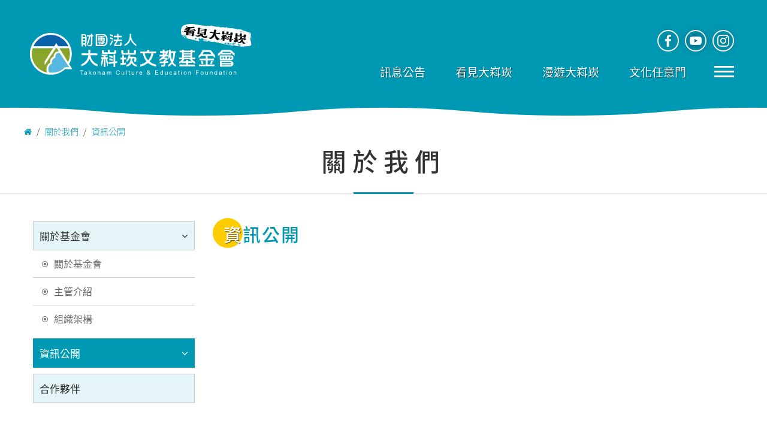

--- FILE ---
content_type: text/html; charset=utf-8
request_url: https://www.takoham.org.tw/about/3
body_size: 14239
content:
<!DOCTYPE html> <html> <head> <meta http-equiv="Content-Type" content="text/html; charset=utf-8" /> <meta charset="Big5"> <meta name="viewport" content="width=device-width, initial-scale=1,user-scalable=no"> <base href="/data/10000/" target=""> <title>資訊公開-關於我們-財團法人大嵙崁文教基金會</title> <script async src="https://www.googletagmanager.com/gtag/js?id=G-8WME5TYBGT"></script> <script>
  window.dataLayer = window.dataLayer || [];
  function gtag(){dataLayer.push(arguments);}
  gtag('js', new Date());

  gtag('config', 'G-8WME5TYBGT');
</script> <meta name="og:site_name" content="財團法人大嵙崁文教基金會"> <meta property="og:site_name" content="財團法人大嵙崁文教基金會"> <meta name="og:url" content="https://www.takoham.org.tw/about/3"> <meta property="og:url" content="https://www.takoham.org.tw/about/3"> <meta name="twitter:card" content="summary"> <meta property="og:title" content="資訊公開-關於我們-財團法人大嵙崁文教基金會"> <meta name="og:title" content="資訊公開-關於我們-財團法人大嵙崁文教基金會"> <meta itemprop="name" content="資訊公開-關於我們-財團法人大嵙崁文教基金會"> <meta name="twitter:title" content="資訊公開-關於我們-財團法人大嵙崁文教基金會"> <meta name="description" content="財團法人大嵙崁文教基金會"> <meta itemprop="description" content="財團法人大嵙崁文教基金會"> <meta property="og:description" content="財團法人大嵙崁文教基金會"> <meta name="og:description" content="財團法人大嵙崁文教基金會"> <meta name="twitter:description" content="財團法人大嵙崁文教基金會"> <meta name="image" content="https://www.takoham.org.tw/upload/setting/16349982811211.jpg"> <meta itemprop="image" content="https://www.takoham.org.tw/upload/setting/16349982811211.jpg"> <meta property="og:image" content="https://www.takoham.org.tw/upload/setting/16349982811211.jpg"> <meta name="og:image" content="https://www.takoham.org.tw/upload/setting/16349982811211.jpg"> <meta name="twitter:image:src" content="https://www.takoham.org.tw/upload/setting/16349982811211.jpg"> <meta name="og:locale" content="zh-tw"> <meta property="og:locale" content="zh-tw"> <meta name="og:type" content="website"> <meta property="og:type" content="website"> <meta name="google" value="notranslate"> <meta name="keywords" content="財團法人大嵙崁文教基金會"> <meta name="description" content="大嵙崁故事館"> <meta name="RATING" content="general"> <link href="/css/front.css" rel="stylesheet" type="text/css" media="screen"> <script src="/js/jquery.all.min.js"></script> <script src="/js/config.js" id="config" data-lang="zh-tw" data-path="" data-fb_app_id="896046927931715" data-google_client_id=""></script> <script src="//apis.google.com/js/api:client.js?hl=zh-tw"></script> <script src="/js/socialLogin.js" async></script> <script src="/js/front.js" async></script> <script src="/js/validation.js"></script> <link rel="icon" href="" sizes="16x16" type="image/png"> <link rel="apple-touch-icon" href=""> <link rel="apple-touch-icon-precomposed" href=""> <script>
	$(function(){
		//判斷是否是LINE內建瀏覽器 是的話就強制跳轉
		if (/Line/.test(navigator.userAgent)) {
			var temp = (location.search !== "")?'&openExternalBrowser=1':'?openExternalBrowser=1';
			location.href = location.origin+location.pathname+location.search+temp+location.hash;
		}
	});
</script> <link href="css/main.css" rel="stylesheet" type="text/css" media="screen"> <script type="text/javascript" src="js/jquery-migrate-3.0.1.min.js"></script> <script src="js/bootstrap-4.2.1.js"></script> <link rel="icon" type="image/png" href="images/favicon.png" /> </head> <body> <div id="sidr-left"> <div class="cart-header">購物車
            <div class="cross"><a id="left-menu2" href="#left-menu" class="pull-right"><i class="fa fa-times" aria-hidden="true"></i></a></div> </div> <div id="cartItemtDiv" style="display:none;"> <div class="cart-items"> <div class="cart-item"> <a href="produc-detailes.html" target="_blank" class="product-link"><img src="images/pro001.jpg"></a> <div class="cart-item-content"> <div class="title">《大溪風情》再版</div> <div class="ng-scope">數量：1</div> <div class="price-details">NT$ 300元/本</div> </div> <a href="javascript:;" class="remove"><i class="fa fa-trash-o" aria-hidden="true"></i></a> </div> </div> </div> <div id="shoppingListDiv"></div> </div> </div> <header id="header"> <div class="head-main"> <div class="logo"><a href="/index"><img src="images/logo.svg" alt="" /></a></div> <div class="head-menu-tool"> <div class="head-tool"> <ul> <li><a href="https://www.facebook.com/DaxiTakoham" target="_blank"><img src="images/icon002.svg" alt="" /></a></li> <li><a href="https://www.youtube.com/channel/UCX_5DKCU3VDqPcyQLyhT2Hg" target="_blank"><img src="images/icon003.svg" alt="" /></a></li> <li><a href="https://www.instagram.com/takoham85/" target="_blank"><img src="images/icon004.svg" alt="" /></a></li> </ul> </div> <div class="menu-pc"> <ul> <li class="sub"><a href="/news/">訊息公告</a> <ul class="sub-menu"> <li><a href="/news/3">最新消息</a></li> <li><a href="/news/1">活動回顧</a></li> <li><a href="/news/7">當期展覽及預告</a></li> <li><a href="/news/8">展覽回顧</a></li> <li><a href="/news/5">徵才訊息</a></li> <li><a href="/news/2">採購公告</a></li> <li><a href="/news/6">媒體訊息</a></li> <li><a href="/news/9">轉知訊息</a></li> </ul> </li> <li class="sub"><a href="/snippet">看見大嵙崁</a> <ul class="sub-menu"> <li><a href="/snippet">地方創生側錄</a></li> <li><a href="/snippet_story">地方開發故事</a></li> <li><a href="/partner">在地夥伴</a></li> </ul> </li> <li class="sub"><a href="/roaming">漫遊大嵙崁</a> <ul class="sub-menu"> <li><a href="/roaming">大溪空中漫遊</a></li> <li><a href="/guided">導覽隨身包系列</a></li> <li><a href="/homestay">用民宿築一個夢</a></li> </ul> </li> <li class="sub"><a href="/publication">文化任意門</a> <ul class="sub-menu"> <li><a href="/publication">歷年出版品</a></li> <li><a href="/periodical">藝文期刊</a></li> </ul> </li> </ul> </div> <nav id="menu" class="right"> <div class="cover-layer"></div> <ul class="modal-body"> <li class="sub"><a href="/about">關於我們<i class="fa fa-angle-down" aria-hidden="true"></i></a> <ul class="sub-menu"> <li><a href="/about/17">關於基金會<i class="fa fa-angle-down" aria-hidden="true"></i></a> <ul> <li><a href="/about/19">關於基金會</a></li> <li><a href="/about/16">主管介紹</a></li> <li><a href="/about/10">組織架構</a></li> </ul> </li> <li><a href="/about/3">資訊公開<i class="fa fa-angle-down" aria-hidden="true"></i></a> <ul> <li><a href="/about/11">捐助章程</a></li> <li><a href="/about/9">董事及監察人</a></li> <li><a href="/about/12">財務資訊及工作計畫</a></li> <li><a href="/about/13">補捐助資訊</a></li> <li><a href="/about/26">場地借用辦法</a></li> <li><a href="/about/24">藝術合作辦法</a></li> <li><a href="/about/27">公會堂展覽徵件辦法</a></li> <li><a href="/about/23">誠信經營規範</a></li> <li><a href="/about/22">政策宣導之執行情形</a></li> </ul> </li> <li><a href="/intel">合作夥伴</a></li> </ul> </li> <li class="sub"><a href="/news/all">訊息公告<i class="fa fa-angle-down" aria-hidden="true"></i></a> <ul class="sub-menu"> <li><a href="/news/3">最新消息</a></li> <li><a href="/news/1">活動回顧</a></li> <li><a href="/news/7">當期展覽及預告</a></li> <li><a href="/news/8">展覽回顧</a></li> <li><a href="/news/5">徵才訊息</a></li> <li><a href="/news/2">採購公告</a></li> <li><a href="/news/6">媒體訊息</a></li> <li><a href="/news/9">轉知訊息</a></li> </ul> </li> <li class="sub"> <a href="/snippet">看見大嵙崁<i class="fa fa-angle-down" aria-hidden="true"></i></a> <ul class="sub-menu"> <li><a href="/snippet">地方創生側錄</a></li> <li><a href="/snippet_story">地方開發故事</a></li> <li><a href="/partner">在地夥伴</a></li> </ul> </li> <li class="sub"><a href="/roaming">漫遊大嵙崁<i class="fa fa-angle-down" aria-hidden="true"></i></a> <ul class="sub-menu"> <li><a href="/roaming">大溪空中漫遊</a></li> <li><a href="/guided">導覽隨身包系列</a></li> <li><a href="/faq">用民宿築一個夢<i class="fa fa-angle-down" aria-hidden="true"></i></a> <ul class="sub-menu"> <li><a href="/faq">民宿設立諮詢中心</a></li> <li><a href="/homestay">在地民宿推薦</a></li> </ul> </li> </ul> </li> <li class="sub"><a href="/publication">文化任意門<i class="fa fa-angle-down" aria-hidden="true"></i></a> <ul class="sub-menu"> <li><a href="/publication">歷年出版品</a></li> <li><a href="/periodical">藝文期刊</a></li> </ul> </li> </ul> <a href="#" id="showmenu"> <div class="m_button line01"></div> <div class="m_button line02"></div> <div class="m_button line03"></div> </a> </nav> </div> </div> </header> <div class="inside-banner"> <div class="banner-title"> <nav aria-label="breadcrumb"> <ol class="breadcrumb"> <li class="breadcrumb-item"><a href="/index"><i class="fa fa-home" aria-hidden="true"></i></a></li> <li class="breadcrumb-item"><a href="/about">關於我們</a></li> <li class="breadcrumb-item"><a href="/about/3">資訊公開</a></li> </ol> </nav>
        
        關於我們
        
    </div> </div> <div class="warpper"> <div class="main"> <div class="content-body row"> <div class="col-md-3"> <div class="in-left-menu classBox"> <ul class="classLink"> <li><a href="javascript:;" class="">關於基金會<i class="fa fa-angle-down" aria-hidden="true"></i></a> <ul> <li><a href="/about/19">關於基金會</a></li> <li><a href="/about/16">主管介紹</a></li> <li><a href="/about/10">組織架構</a></li> </ul> </li> <li><a href="javascript:;" class="current">資訊公開<i class="fa fa-angle-down" aria-hidden="true"></i></a> <ul> <li><a href="/about/11">捐助章程</a></li> <li><a href="/about/9">董事及監察人</a></li> <li><a href="/about/12">財務資訊及工作計畫</a></li> <li><a href="/about/13">補捐助資訊</a></li> <li><a href="/about/26">場地借用辦法</a></li> <li><a href="/about/24">藝術合作辦法</a></li> <li><a href="/about/27">公會堂展覽徵件辦法</a></li> <li><a href="/about/23">誠信經營規範</a></li> <li><a href="/about/22">政策宣導之執行情形</a></li> </ul> </li> <li><a href="/intel">合作夥伴</a></li> </ul> </div> </div> <div class="col-md-9"> <h1 class="page-title">資訊公開</h1> <div class="page-main"> </div> </div> </div> </div> </div> <div class="bottom-info-main"> <div class="bottom-info"> <ul> <li><a href="/about">關於我們</a> <ul> <li><a href="/about/19">關於基金會</a></li> <li><a href="/about/11">資訊公開</a></li> <li><a href="/intel">合作夥伴</a></li> </ul> </li> <li><a href="/news/">訊息公告</a> <ul> <li><a href="/news/3">最新消息</a></li> <li><a href="/news/1">活動回顧</a></li> <li><a href="/news/7">當期展覽及預告</a></li> <li><a href="/news/8">展覽回顧</a></li> <li><a href="/news/5">徵才訊息</a></li> <li><a href="/news/2">採購公告</a></li> <li><a href="/news/6">媒體訊息</a></li> <li><a href="/news/9">轉知訊息</a></li> </ul> </li> <li><a href="/snippet">看見大嵙崁</a> <ul> <li><a href="/snippet">地方創生側錄</a></li> <li><a href="/snippet_story">地方開發故事</a></li> <li><a href="/partner">在地夥伴</a></li> </ul> </li> <li><a href="/roaming">漫遊大嵙崁</a> <ul> <li><a href="/roaming">大溪空中漫遊</a></li> <li><a href="/guided">導覽隨身包系列</a></li> <li><a href="/homestay">用民宿築一個夢</a></li> </ul> </li> <li><a href="/publication">文化任意門</a> <ul> <li><a href="/publication">歷年出版品</a></li> <li><a href="/periodical">藝文期刊</a></li> </ul> </li> </ul> </div> </div> <footer id="footer"> <div class="footer"> <div class="footer-information"> <div class="footer-content footer-content02">&nbsp;</div> <ul> <li> <div class="footer-title">營運單位</div> <div class="footer-content footer-content02"><a href="https://www.facebook.com/DaxiTakoham" target="_blank" rel="noopener">財團法人大嵙崁文教基金會</a></div> </li> <li> <div class="footer-icon"><img src="images/footer-icon001.svg" alt="" /></div> <div class="footer-content">電話： 03 388 0871</div> </li> <li> <div class="footer-icon"><img src="images/footer-icon002.svg" alt="" /></div> <div class="footer-content">地址：335021桃園市大溪區中山路29號</div> </li> <li> <div class="footer-icon"><img src="images/footer-icon003.svg" alt="" /></div> <div class="footer-content">E-mail：<a href="mailto:takoham85@gmail.com">takoham85@gmail.com</a></div> </li> <li><span><a href="https://www.takoham.org.tw/news/3/151" target="_blank" rel="noopener">隱私權政策</a></span>｜<span><a href="https://www.takoham.org.tw/news/3/75" target="_blank" rel="noopener">免責聲明</a></span><span></span></li> <li> <div class="footer-title">指導單位</div> <div class="footer-content footer-content02"><a href="https://www.tycg.gov.tw/ch/index.jsp" target="_blank" rel="noopener">桃園市政府</a>　　<a href="https://culture.tycg.gov.tw/index.jsp" target="_blank" rel="noopener">桃園市政府文化局</a>　　<a href="https://wem.tycg.gov.tw/index.jsp" target="_blank" rel="noopener">桃園市立大溪木藝生態博物館</a></div> </li> </ul> </div> <div class="copyright">COPYRIGHT © 2021 Takoham Culture & Education Foundation ALL RIGHTS RESERVED.<span><a href="https://www.104portal.com.tw/" target="_blank">DESIGN-VIPCASE</a></span></div> </div> </footer> <script type="text/javascript" src="js/jquery.slicknav.js"></script> <script type="text/javascript" src="js/jsManage.js"></script> <script type="text/javascript" src="js/jquery.sidr.min.js"></script> <script src="js/jquery.mCustomScrollbar.concat.min.js"></script> <script src="js/ResizeSensor.js" type="text/javascript"></script> <script src="js/theia-sticky-sidebar.js" type="text/javascript"></script> <script type="text/javascript" src="js/main.js"></script> <script>
(function($) {
    $(window).on("load", function() {
        $("#menu>ul.modal-body").mCustomScrollbar();
    });
})(jQuery);
</script> </body> </html>

--- FILE ---
content_type: text/html; charset=utf-8
request_url: https://www.takoham.org.tw/ajax.php?getLanguageMsg=1&language=zh-tw
body_size: 2486
content:
{"ATOU_LOGOUT":"\u5b89\u5168\u56e0\u7d20\uff0c\u9592\u7f6e\u904e\u4e45\u81ea\u52d5\u767b\u51fa!","USER_PASSWORD_CHECK_ERROR":"\u5169\u6b21\u5bc6\u78bc\u4e0d\u76f8\u540c\uff0c\u8acb\u91cd\u65b0\u8f38\u5165!!","FIELD_FORMAT_ERROR":"\u6b04\u4f4d\u683c\u5f0f\u4e0d\u6b63\u78ba","LEAST_SELECT":"\u8acb\u81f3\u5c11\u9078\u53d6","SELECT_ACHIEVE_MAX":"\u5df2\u9078\u64c7\u8d85\u904e\u6307\u5b9a\u6578\u91cf","ITEM":"\u9805","FIELD_REQURED":"\u6b04\u4f4d\u70ba\u5fc5\u586b\uff0c\u8acb\u586b\u5beb\/\u9078\u64c7\u9805\u76ee","DELETE_SELECT_NULL":"\u8acb\u9078\u64c7\u9700\u522a\u9664\u7684\u9805\u76ee","DELETE_CONFIRM":"\u78ba\u5b9a\u8981\u522a\u9664\u55ce?","FORMAT_ERROR":"\u683c\u5f0f\u932f\u8aa4","LAN_5_49_AND_SYMBOL":"\u9577\u5ea6\u5fc5\u9808\u4ecb\u65bc5\u81f349\u4e4b\u9593\uff0c\u4e14\u4e0d\u53ef\u4f7f\u7528\u7279\u6b8a\u7b26\u865f","LAN_8_254":"\u9577\u5ea6\u5fc5\u9808\u4ecb\u65bc8\u81f3254\u4e4b\u9593","IS_NUMBER":"\u5fc5\u9808\u70ba\u6578\u5b57","IS_ONLY":"\u5fc5\u9808\u70ba\u552f\u4e00\u503c","ADDRESS_IS_NULL":"\u5fc5\u9808\u586b\u5beb\u5730\u5740\u6216\u5ea7\u6a19","IS_ENGLISH_OR_NUMBER":"\u5fc5\u9808\u70ba\u82f1\u6587\u6578\u5b57","IS_10SIZE_NOT_SPECIAL":"\u5b57\u5143\u9650\u5236\u70ba 10 \u500b\u5b57\u5143(\u6700\u591a 5 \u500b\u4e2d\u6587\u5b57\u300110 \u500b\u82f1\u6587\u5b57)\uff0c\u4e0d\u53ef\u6709\u7b26\u865f^ ' ` ! \uff20 # % & * + \\ \" < > | _ [ ] , \uff0c","IS_20SIZE_NOT_SPECIAL":"\u5b57\u5143\u9650\u5236\u70ba 20 \u500b\u5b57\u5143\uff0c\u82e5\u70ba\u5b85\u914d\uff0c\u5247\u8207\u624b\u6a5f\u64c7\u4e00\u4e0d\u53ef\u70ba\u7a7a\u3002\u5141\u8a31\u6578\u5b57+\u7279\u6b8a\u7b26\u865f\uff1b\u7279\u6b8a\u7b26\u865f\u50c5\u9650()-#","IS_NUMBER_10SIZE_09HEAD":"\u53ea\u5141\u8a31\u6578\u5b57\u300110 \u78bc\u300109 \u958b\u982d","IS_NUMBER_5SIZE":"\u53ea\u5141\u8a31\u5c0f\u65bc 5 \u78bc\u6578\u5b57","IS_60SIZE":"\u5b57\u5143\u9650\u5236\u70ba 60 \u500b\u5b57\u5143(\u6700\u591a 30 \u500b\u4e2d\u6587\u5b57\u300160 \u500b\u82f1\u6587\u5b57)","CROPPER_CONFIRM":"\u78ba\u5b9a\u88c1\u5207? \u88c1\u5207\u5f8c\u7121\u6cd5\u9084\u539f","CROPPER_TYPE":"\u76ee\u524d\u50c5\u652f\u63f4 jpg png bmp \u88c1\u5207","LOADING":"\u8acb\u7a0d\u5019...","GOOGLE_SIGNIN_ERROR":"\u767b\u5165\u5931\u6557\uff0c\u8acb\u806f\u7d61\u5de5\u7a0b\u5e2b\u5354\u52a9\u6392\u9664\uff0cerror Msg:","OK":"\u6210\u529f","ERROR":"\u932f\u8aa4","IS_NUMBER_MIN450":"\u8acb\u8f38\u5165\u5927\u65bc450\u7684\u6578\u5b57","PASSWORD_MSG":"\u6700\u5c11\u5fc5\u9808\u5305\u542b\u4e00\u500b\u82f1\u6587\u5927\u5beb\u3001\u82f1\u6587\u5c0f\u5beb\u3001\u6578\u5b57\uff0c\u9577\u5ea6\u5fc5\u9808\u4ecb\u65bc\u6700\u5c118\u81f3255\u4e4b\u9593","CHECK_NEED":"\u8acb\u52fe\u9078\u6211\u5df2\u8a73\u7d30\u95b1\u8b80"}

--- FILE ---
content_type: text/css
request_url: https://www.takoham.org.tw/data/10000/css/main.css
body_size: 79391
content:
@charset "utf-8";

/** bootstrap **/
@import "bootstrap-4.2.1.css";

/** 文字icon **/
@import "font-awesome.min.css";

/** 手機選單 
@import "slicknav.css";**/

/** edm **/
@import "edm.css";

/** googlefont **/
@import "Noto+Sans+TC.css";

/** fullpage **/
@import "jquery.fullPage.css";

/** 卷軸 **/
@import "jquery.mCustomScrollbar.css";

/** 產品輪播 **/
@import "swiper-bundle.min.css";


*{-webkit-box-sizing:border-box; -moz-box-sizing:border-box; box-sizing:border-box;}
html{width:100%; height:auto;}
body{background:#ffffff; margin:0; padding:0; width:100%; height:auto; font-size:medium;line-height: 1.6;font-family: 'Noto Sans TC', sans-serif;word-break: break-word;}
a,a:hover{text-decoration:none;transition: all 0.5s ease 0s;}
img{border:0; vertical-align:middle; max-width:100%;}
input{vertical-align:middle;border-radius: 0; }
input:focus, select:focus, textarea:focus, button:focus{outline:0;}
/** 取消ios按鈕樣式 **/
input[type="button"], input[type="submit"], input[type="reset"], button[type="button"], button[type="submit"], button[type="reset"], a[type="button"], a[type="submit"], a[type="reset"], textarea{border-radius: 0; -webkit-appearance: none;-moz-appearance: none;appearance: none;}
.slicknav_menu{display:none;}

/** 表單預設文字顏色設定 **/
::-webkit-input-placeholder{color:#999999;}
::-moz-placeholder{color:#999999;}
:-ms-input-placeholder{color:#999999;}
input:-moz-placeholder{color:#999999;}
#field2::-webkit-input-placeholder{color:#999999;}
#field3::-webkit-input-placeholder{color:#999999; background:lightgreen; text-transform:uppercase;}
#field4::-webkit-input-placeholder{font-style:italic; text-decoration:overline; letter-spacing:3px; color:#999999;}
#field2::-moz-placeholder{color:#999999;}
#field3::-moz-placeholder{color:#999999; background:lightgreen; text-transform:uppercase;}
#field4::-moz-placeholder{font-style:italic; text-decoration:overline; letter-spacing:3px; color:#999999;}
.writing-mode-vertical{writing-mode:tb-lr; -ms-writing-mode:tb-lr; -webkit-writing-mode:vertical-lr; -moz-writing-mode:vertical-lr; -ms-writing-mode:vertical-lr; writing-mode:vertical-lr;}

/** 清除瀏覽器的默認選擇框樣式清除，隱藏拖動箭頭 
select {appearance:none;-moz-appearance:none;-webkit-appearance:none;background:#ffffff url(../images/form-select.png)no-repeat right 10px center;background-size: 10px;}
select::-ms-expand { display: none; }
**/

/** 反白 
::selection {background: #000000;color: #f92828;}
::-moz-selection {background:#000000;color: #f92828;}
**/

/** 手機選單、選單 色塊-變色 **/
.b-color, .slicknav_menu{}
.slicknav_icon-bar{background-color:#FFF;}
.b-color>li:hover, .b-color>li>ul>li>a:hover, .slicknav_nav .slicknav_row:hover, .slicknav_nav a:hover{background:#0099b3;}
.border-color{border-left:7px #A0A0A0 solid;}
.slicknav_nav .slicknav_arrow{font-family:Arial;}

/** 上版 **/
header{background:rgba(0,153,179,1);position: fixed;width: 100%;top: 0;left: 0;z-index: 10000;height:175px;padding: 10px 50px;transition: all 0.5s ease 0s;}
header:after{content: "";display: block;width: 100%;height: 19px;background: url("../images/banner_bg.png")repeat-x top center;position: absolute;bottom: -19px; left: 0;}
.head-main{margin:0; padding:0; position:relative;display: flex;}
.head-main .head-menu-tool{flex: 1;}
.head-tool{padding: 35px 0 6px 0;transition: all 0.5s ease 0s;}
.head-tool ul{list-style:none; padding:0px; margin:0;  display:flex;justify-content: flex-end;}
.head-tool ul li{display: flex;align-items: center;justify-content: center; padding:0px; margin:5px; width:36px;height:36px; color:#ffffff; font-size:12px;position: relative;}
.head-tool ul li span{position: absolute;top:-18px;right:-5px;background: #000000;padding: 5px; width: 24px;height: 24px;border-radius: 30px;display: flex;align-items: center;justify-content: center;line-height: 1;}
.head-tool ul li img{width: 100%;filter:drop-shadow(0 0 10px rgba(0,0,0,.8));}
.head-tool ul li a{display:flex;align-items: center;justify-content: center; width:36px;height:36px;padding:6px;border: 2px #ffffff solid;border-radius: 50px;transform:translateY(0px);color: #ffffff;}
.head-tool ul li a:hover{transform:translateY(-4px);}
.head-main .logo{max-width: 370px;width: 100%; height:auto;padding:30px 0;transition: all 0.5s ease 0s;}
.head-main .logo a{display: block;}
.head-main .logo img{width:100%; height:auto;}
.header-height{height: 130px;transition: all 0.5s ease 0s;}
.header-height:after{display: none;}
.header-height .logo{max-width: 244px;transition: all 0.5s ease 0s;}
.header-height .head-tool{padding:10px 0 6px 0;transition: all 0.5s ease 0s;}
@media screen and (max-width:1220px){
    header{padding: 10px 15px;}
}
@media screen and (max-width:950px){
    .head-main .logo{max-width: 220px;width: 100%;padding:5px 0;}
    .header-height .logo{max-width: 176px;padding: 0;}
}
@media screen and (max-width:767px){
    header{height:130px;}
    .head-tool{padding:10px 0 6px 0;}
    .head-main .logo{max-width: 216px;padding:15px 0;}
    .header-height{height: 130px;}
    .header-height .logo{max-width: 216px;}
}
@media screen and (max-width:575px){
	header{height:120px;}
    .head-main{display:block;}
    .head-main .head-menu-tool{width:100%;}
    .head-tool{padding:10px 0 0 0;}
    .head-tool ul{justify-content:center;}
    .head-main .logo{padding:0;max-width: 135px;margin: 0 auto;}
    .header-height{height: 120px;}
    .header-height .logo{padding:0;}
    .header-height .head-tool{padding:10px 0 0 0;}
}
@media screen and (max-width:400px){
    .head-main .head-menu-tool{width:calc(100% - 58px);margin: 0 58px 0 0;}
}

/** 收合選單 **/
#menu{position:fixed; top:0; right:-260px; background-color:#fff; width:260px; height:100%; z-index:10001; -webkit-transition:all 0.5s ease; -moz-transition:all 0.5s ease; transition:all 0.5s ease; opacity:1;}
#menu.show{right:0;}
#menu>ul{list-style:none; margin-top:0; padding:0; height:100vh; overflow-y: auto;}
#menu ul>li{width:inherit; float:inherit; position:inherit; text-align:left;font-size:17px;border-bottom:1px solid #e7edf4;}
#menu ul li a{display:block; padding:15px 35px 15px 15px;  color:#333333; text-decoration:none; -webkit-transition:all 0.5s ease; -moz-transition:all 0.5s ease; transition:all 0.5s ease;position: relative;border-bottom:1px solid #e7edf4;}
#menu ul li a{display: none;}
#menu ul li:first-of-type a{display: block;}
#menu ul li:last-of-type a{display: block;}
#menu ul li a:hover{background-color:#0099b3; color:#fff;}
#menu ul>li.sub:hover ul.sub-menu{position:inherit; left:inherit; top:inherit;}
#menu ul li a i[class*='fa-angle']{position: absolute;top: 18px;right: 15px;}
#menu ul.sub-menu li a i[class*='fa-angle']{position: absolute;top: 13px;right: 15px;}
#menu ul li a.active + ul{display:block;}
#menu ul li ul{list-style:none; margin:0; padding:10px 15px; display:none;background: rgba(0,153,179,.1);}
#menu ul li ul li{border-bottom:none;font-size: 16px;}
#menu ul li ul li a{padding:10px 35px 10px 15px;border-bottom:0; }
#menu ul li ul li a:hover{background-color:#0099b3; color:#fff;}
#menu ul li ul li ul{list-style:none; margin:0; padding:0; display:none;background: rgba(0,153,179,.6);}
#menu ul li ul li ul li {font-size: 15px;}
#menu ul li ul li ul li a{padding: 10px 15px; margin:0px;color: #ffffff;border-bottom:0; }
#menu ul li a img.dropright-menu-logo{width:100%;}
#menu #showmenu{position:absolute; top:100px;right: 45px; display:block; margin-right:100%; padding:10px; width:53px; height:39px; background-color:transparent; -webkit-transition:all 0.5s ease; -moz-transition:all 0.5s ease; transition:all 0.5s ease; z-index:10000; cursor:pointer;transition: all 0.5s ease 0s;}
#menu #showmenu .m_button{width:100%; height:3px; background:#fff; position:relative; transition:0.5s ease; border-radius:0;}
#menu #showmenu .m_button:nth-of-type(2){margin:5px 0;}
#menu.show #showmenu{position:absolute; top:0px;right:0; display:block; margin-right:260px; padding:10px; width:58px; height:58px; background-color:#000000;transition: all 0.5s ease 0s;}
#menu.show #showmenu:hover{ background-color:#0099b3; }
#menu.show #showmenu .m_button.line01{top:18px; transform:rotate(45deg);}
#menu.show #showmenu .m_button.line02{display:none;}
#menu.show #showmenu .m_button.line03{top:14px; transform:rotate(135deg);}
.right .cover-layer{position:fixed;top: 0;right: 0; width:100%; height:100%; background-color:rgba(0,0,0,.5); margin-right:0px; visibility: hidden; -webkit-transition:all 0.5s ease; -moz-transition:all 0.5s ease; transition:all 0.5s ease;}
.right.show .cover-layer{visibility: visible; width:calc(100% - 260px);margin-right:260px;}
.header-height #menu #showmenu{top:78px;transition: all 0.5s ease 0s;}
.header-height #menu.show #showmenu{top:0px;transition: all 0.5s ease 0s;}
@media screen and (max-width:1220px){
    #menu #showmenu{right: 10px; }
}
@media (max-width:767px){
    #menu ul li a{display: block;}
    #menu #showmenu{ top:80px;}
    .header-height #menu #showmenu{top:80px;}

}
@media (max-width:575px){
    #menu #showmenu{ top:75px;}
    .header-height #menu #showmenu{top:75px;}

}


/** menu-pc選單與下拉 **/
.menu-pc{position:absolute; right:60px; top:87px; z-index:99;transition: all 0.5s ease 0s;}
.menu-pc>ul{ padding:0; list-style:none; position:relative; margin:0 auto; display:flex;}
.menu-pc>ul>li{width: auto;color:#ffffff; font-size:19px; text-shadow: 1px 1px 1px rgba(0,0,0,.4); text-align:center; position:relative; cursor:pointer; padding:0; margin:0;}
.menu-pc>ul>li a{font-weight:normal; font-size:19px; color:#fff; display:block; padding:8px 25px; margin:0;text-align:center; white-space:nowrap;}
.menu-pc>ul>li:hover{background: #ffcc01;}
.menu-pc>ul>li.sub>ul.sub-menu{display:none;background: #000000; position:static; z-index:999; margin:0; padding:0; border-radius:0; overflow:hidden;}
.menu-pc>ul>li.sub:hover ul.sub-menu{position:absolute; display:block; width:100%; left:0; top:46px; max-height:calc(100vh - 135px); overflow-y:auto;}
.menu-pc>ul>li.sub ul.sub-menu>li{display:block; border-bottom:1px rgba(255,255,255,.3) solid;text-align: center;line-height: 1.4;}
.menu-pc>ul>li.sub ul.sub-menu>li:last-of-type{border-bottom:0;}
.menu-pc>ul>li.sub ul.sub-menu li a{display:block; width:100%; padding:10px 15px; margin:0; font-size:16px; font-weight:normal; white-space:normal; }
.menu-pc>ul>li.sub ul.sub-menu li a:hover{background:#0099b3;}
.menu-pc>ul>li.sub:last-child>ul.sub-menu{right:0; left:auto;}
.menu-pc>ul>li.sub ul.sub-menu .mCSB_inside > .mCSB_container{margin-right:0;}
.menu-pc>ul>li.sub ul.sub-menu .mCSB_scrollTools{}
.menu-pc>ul>li.sub ul.sub-menu .mCSB_scrollTools .mCSB_dragger .mCSB_dragger_bar{background-color:#fff;}
.menu-pc>ul>li.sub ul.sub-menu .mCSB_scrollTools .mCSB_draggerRail{background: rgba(255, 255, 255, .2);}
.header-height .menu-pc{ top:65px;transition: all 0.5s ease 0s;}
@media screen and (max-width:1220px){
    .menu-pc>ul>li a{padding:8px 14px;}
}
@media (max-width:767px){
    .menu-pc{display:none;}
}

/** edm輪播 **/
.edm{background:#ffffff; max-width:1200px;/* EDM滿版 max-width:100%; */ margin:0 auto; position:relative;}
.edm img{vertical-align:middle; width:100%; height:auto; position:absolute;}
.edm-photo{background-position: center center;background-repeat: no-repeat;background-size:cover;height: 100vh;}

/** 配置 **/
.warpper{overflow: hidden;}
.main{}
h2.i-title{font-size: 42px;padding: 0 0 10px 0; margin: 0 0 25px 0; color: #333333;font-weight: 500;text-align: center;letter-spacing: 15px;border-bottom: 1px #cccccc solid;position: relative;width: 100%;line-height: 1.4;}
h2.i-title:after{content: "";display: block;width: 100px; height: 3px; background: #0099b3;position: absolute;bottom: -2px;left: calc(50% - 50px);}
@media screen and (max-width:767px){
    h2.i-title{font-size: 36px;letter-spacing: 10px;margin: 10px 0 25px 0;}
}

/** 首頁滿版滾動 **/
.intro{height: 100%;display: flex;flex-wrap: wrap; align-content: space-between;}
@media screen and (max-width:767px){
	#fullpage{overflow: hidden;}
    .intro{height:auto;display:block;}
}

/** 首頁關於平台 **/
.i-about-main{width: 100%;padding: 5% 15px;height: 100%;display: flex;align-items: center;}
.i-about{max-width: 1200px; margin: 0 auto;width: 100%;}
.i-about .i-about-information{display: flex;align-items: center;margin: 45px 0;}
.i-about .i-about-information .i-about-content{flex: 1.3;font-size: 18px; color: #333333;font-weight: 300;margin: 0 70px 0 0;line-height: 1.7;}
.i-about .i-about-information .i-about-photo{flex: 1;position: relative;}
.i-about .i-about-information .i-about-content .i-about-more{font-size: 14px;color: #ffffff;width: 100%;display: flex;justify-content: flex-end;margin: 20px 0 0 0;}
.i-about .i-about-information .i-about-content .i-about-more a{background: #371b0e;display: table;color: #ffffff;height: 24px;padding: 0 8px;}
.i-about .i-about-information .i-about-content .i-about-more a span{display:none;}
.i-about .i-about-information .i-about-content .i-about-more:hover span{display:inline-block;padding: 0 0 0 5px;}
.i-about .i-about-information .i-about-content .i-about-more a:hover{background: #0099b3;}
@media screen and (max-width:1000px){
	.i-about .i-about-information .i-about-content{flex: 1;margin: 0 30px 0 0;line-height: 1.6;}
}
@media screen and (max-width:767px){
    .i-about .i-about-information{display: block;margin: 30px 0;}
	.i-about .i-about-information .i-about-content{font-size: 16px;margin: 0 0 25px 0; }
}
@media screen and (max-width:575px){
    .i-about-main{padding: 20px 15px;}
    .i-about .i-about-information .i-about-photo:before{border-width: 0 30px 30px 0;}
    .i-about .i-about-information .i-about-photo:after{border-width: 30px 0 0 30px;}
}

/** 看見大嵙崁 **/
.i-see-main{width: 100%;padding: 5% 15px;height: 100%;display: flex;align-items: center;}
.i-see{max-width: 1200px; margin: 0 auto;width: 100%;}
.i-see-information{display: flex;margin: 45px 0;}
.i-see-information .i-culture{flex: 2;margin: 0 10px 0 0;background: url("../images/see001.jpg")no-repeat center center;background-size: cover;min-height: 280px;position: relative;}
.i-see-information .i-culture:after{content: "";display: block;width: 100%;height: 100%;position: absolute;top: 0;left: 0;background: rgba(0,0,0,.3);transition: all 0.5s ease 0s;}
.i-see-information .i-culture a{display: flex;flex-wrap: wrap;align-content: space-between;height: 100%;position: relative;z-index: 1; padding: 20px;}
.i-see-information .i-culture:hover{position: relative;}
.i-see-information .i-culture:hover:after{content: "";display: block;width: 100%;height: 100%;position: absolute;top: 0;left: 0;background: rgba(0,0,0,.1);transition: all 0.5s ease 0s;}
.i-see-information .i-roaming{flex: 1;margin: 0 0 0 10px; background: url("../images/see002.jpg")no-repeat center center;background-size: cover;min-height: 280px;position: relative;}
.i-see-information .i-roaming:after{content: "";display: block;width: 100%;height: 100%;position: absolute;top: 0;left: 0;background: rgba(0,0,0,.3);transition: all 0.5s ease 0s;}
.i-see-information .i-roaming a{display: flex;flex-wrap: wrap;align-content: space-between;height: 100%;position: relative;z-index: 1;padding: 20px;}
.i-see-information .i-roaming:hover{position: relative;}
.i-see-information .i-roaming:hover:after{content: "";display: block;width: 100%;height: 100%;position: absolute;top: 0;left: 0;background: rgba(0,0,0,.1);transition: all 0.5s ease 0s;}
.i-see-information h3.i-title{padding: 0;margin:0 0 5px 0;font-size: 60px;font-weight: 700;color: #ffffff;line-height: 1.4;position: relative;z-index: 1;width: 100%;}
.i-see-information .i-information{display: flex;align-items: center;position: relative;z-index: 1;width: 100%;}
.i-see-information .i-information .i-information-content{flex: 1;margin: 0 16% 0 0; font-size: 18px; color: #ffffff;overflow: hidden;text-overflow: ellipsis;height: 25px;display: -webkit-box;-webkit-line-clamp: 1;-webkit-box-orient: vertical;}
.i-see-information .i-information .i-information-more{font-size: 16px ;width: 70px;display: block;position: relative;color: #ffffff;padding: 0 25px 0 0;}
.i-see-information .i-information .i-information-more{}
.i-see-information .i-information .i-information-more:after{content: "";display: block;position: absolute;right: 0;top: 6px;width: 0;height: 0;border-style: solid;border-width: 7px 0 7px 14px;border-color: transparent transparent transparent #ffffff;}
@media screen and (max-width:1100px){
    .i-see-information h3.i-title{font-size: 40px;}
}
@media screen and (max-width:767px){
    .i-see-information{flex-wrap: wrap; margin: 30px 0;}
    .i-see-information .i-culture{flex: initial;width: 100%;margin: 0 0 20px 0;}
    .i-see-information .i-roaming{flex: initial;width: 100%;margin: 0;}
    .i-see-information .i-information .i-information-content{font-size: 16px;}
    .i-see-information .i-information .i-information-more{width: 60px;font-size: 14px ;padding: 0 15px 0 0;}
    .i-see-information .i-information .i-information-more:after{border-width: 5px 0 5px 10px;top: 7px;}
}
@media screen and (max-width:575px){
    .i-see-information .i-information{display:block;}
    .i-see-information .i-information .i-information-content{flex: initial;width: 100%; margin: 0; }
}


/** 內頁banner **/
.inside-banner{background:#ffffff ;padding:205px 15px 25px 15px;border-bottom: 1px #cccccc solid;}
.inside-banner .banner-title{max-width:1200px; font-size:42px;font-weight: 500;line-height: 1.4; color:#333333; margin:0 auto; padding:0;text-align: center;position:relative;letter-spacing: 10px;}
.inside-banner .banner-title:after{content: "";display: block;width: 100px;height: 3px; background: #0099b3;position: absolute;bottom: -27px; left: calc(50% - 50px);}
@media screen and (max-width:767px){
	.inside-banner{background:#ffffff url("../images/banner_bg.png")repeat-x center top 130px; padding:155px 15px 15px 15px;}
    .inside-banner .banner-title{font-size:32px;letter-spacing: 6px;}
    .inside-banner .banner-title:after{bottom: -17px;}
}
@media screen and (max-width:575px){
	.inside-banner{background:#ffffff url("../images/banner_bg.png")repeat-x center top 120px; padding:145px 15px 15px 15px;}
    .inside-banner .banner-title{font-size:32px;letter-spacing: 6px;}
}

/** Breadcrumb **/
nav[aria-label="breadcrumb"]{padding:0;letter-spacing: 0;font-weight: 300;}
.breadcrumb{display:flex; flex-wrap:wrap; width:100%; max-width:1200px; margin:5px auto 10px auto; padding:0; list-style:none; background-color:transparent; border-radius:0.25rem;font-size: 14px;}
.breadcrumb-item{padding-left:0;}
.breadcrumb-item + .breadcrumb-item::before{display:inline-block; padding-right:0.5rem; color:#333333; content:"/";}
.breadcrumb-item a{ text-decoration:none; color:#0099b3;}
.breadcrumb-item a:hover{color:#333333; text-decoration:none;}
.breadcrumb-item.active{color: #333333;}

/** 內頁架構 **/
.content-body{max-width:1200px; margin:0 auto; background:#ffffff; padding:35px 0;}
.page-title{font-size:30px; color:#0099b3; padding:5px 0 5px 18px; margin:5px 0 20px 0;font-weight: 500;line-height: 1.4;letter-spacing: 2px; position: relative;z-index: 1;}
.page-title:first-letter{color: #ffffff;text-shadow: 1px 1px 1px rgba(0,0,0,.6);}
.page-title:before{content: "";display: block;position: absolute;top: 0;left: 0;width: 50px;height:50px;border-radius: 100px;background: #ffcc01;z-index: -1;}
.page-title span.page-title-block{font-size:26px;display: block;width: 100%;margin: 5px 0 0 0;}
.page-main{padding:0; font-size:16px; color:#333333;}
.page-main a{ color:#333333;}
.page-main a:hover{color: #0099b3;}
.page-main-margin{margin: 0 0 25px 0;}
.information-pic001{position: relative;z-index: 1;}
.information-pic001 img{width: 100%;}
.information-content001{font-size:16px; color:#333333;margin: 0;}
.information-content001 ul{list-style: none;padding: 0;margin: 0;}
.information-content001 ul li{padding: 0 0 0 20px;margin:8px 0;position: relative;}
.information-content001 ul li:before{content: "";display: block;width: 4px; height: 4px;background: #333333;position: absolute;top:12px;left: 6px;}
.information-content002{}
.information-content002 ul{list-style: none;padding: 0;margin:0;display: flex;flex-wrap: wrap;}
.information-content002 ul li{padding: 0;margin: 10px;width: calc(100%/2 - 20px);text-align: center;}
.information-content002 ul li img{width: 100%;}
.information-content002 ul li.width{width: calc(100%/1 - 20px)}
.font001{font-size:22px; font-weight: 500;color: #0099b3;padding: 0;margin:0;}
.font002{font-size:18px; font-weight: 500;color: #af8c00;padding: 0;margin:20px 0 10px 0;}
.font003{font-size:17px; color: #333333;padding: 0;margin:0 0 10px 0;font-weight: 500;}
.font004{font-size:14px; color: #ed1111;padding: 0;margin:15px 0 0 0;font-weight: 300}
.font005{font-size:18px; font-weight: 500;color: #0099b3;padding: 0;margin:20px 0 10px 0;}
.font006{font-size:14px; color: #666666;padding: 0;margin:5px 0 0 0;font-weight: 300;}
.distance001{margin: 0 0 15px 0;}
.distance002{margin: 0 0 5% 0;}
.distance003{margin: 20px 0 10px 0;}
.distance004{margin: 0 0 25px 0;}
@media screen and (max-width:767px){
    .page-title{font-size:22px;}
    .page-title:before{width: 40px;height:40px;}
    .page-title span.page-title-block{font-size:18px;}
    .information-pic001{margin: 20px 0 0 0;}
    .information-pic001 img{border-radius:0;}
    .information-pic001:after{width:calc(100% + 20px);height: 70%;left: -10px;border-radius: 0;top:15%;}
}
@media screen and (max-width:575px){
    .information-content002 ul li{margin: 10px 0;width: calc(100%/1 - 0px)}
    .information-content002 ul li.width{width: calc(100%/1 - 0px)}
}

/** 左邊分類 **/
.left-menu-title{background:#e9ecef; text-align:center; font-size:18px; font-weight:bold; padding:8px 0; border-radius:5px 5px 0 0; margin-bottom:3px; border-bottom:2px solid #6d6d6d; color:#525252;}
.in-left-menu>ul{margin:0; padding:0; list-style:none;}
.in-left-menu>ul>li{ font-size:17px; color:#333333; padding:0;margin: 10px 0;}
.in-left-menu>ul>li>a{background:rgba(0,153,179,.1); color:#333;border:1px #cccccc solid;  display:block; padding:10px 30px 10px 10px; position: relative;}
.in-left-menu>ul>li>a:hover{background-color:rgba(0,153,179,1);color: #ffffff;border:1px rgba(0,153,179,1) solid; }
.in-left-menu>ul>li>.current{background:rgba(0,153,179,1);color: #ffffff;border:1px rgba(0,153,179,1) solid; }
.in-left-menu>ul>li ul{margin:0; padding:0; list-style:none;}
.in-left-menu>ul>li ul li{border-bottom:1px #cccccc solid; padding:0;}
.in-left-menu>ul>li ul li:last-of-type{border-bottom:0;}
.in-left-menu>ul>li ul li a{font-size:16px; color:#666666; display:block;padding: 10px 10px 10px 35px;position: relative;}
.in-left-menu>ul>li ul li a:before{content: "";display: block;width:8px; height:8px;background: #666666;border: 2px #ffffff solid;box-shadow: 0 0 0 1px #666666;border-radius: 10px;position: absolute;top: 19px;left: 16px;}
.in-left-menu>ul>li ul li a:hover{color:#0099b3;position: relative;}
.in-left-menu>ul>li ul li a:hover:before{content: "";display: block;width:8px; height:8px;background: #0099b3;border: 2px #ffffff solid;box-shadow: 0 0 0 1px #0099b3;border-radius: 10px;position: absolute;top: 19px;left: 16px;}
.left-beautify img{width:100%; height:auto; margin-top:0px;}
.m_classLink{display:none;}
.in-left-menu>ul>li a i[class*='fa-angle']{position: absolute;top: 15px;right: 10px;}
@media screen and (max-width:767px){
	.classBox{padding:0 0 15px 0;}
	ul.classLink{display:none;}
	.m_classLink{display:block; position:relative; background-color:#ffffff; border:1px solid #0099b3;}
	.m_classLink a.main{display:block; background:none; font-size:16px;color:#333333; position:relative; padding:10px;}
	.m_classLink a.main i{display:block; font-size:15px; background:#0099b3; width:45px; height:100%; text-align:center; color:#FFF; line-height:45px; position:absolute; right:0; top:0;}
	.m_classLink a.main b{font-weight: 400;}
	.m_classLink ul{display:none; margin:0; padding:0; list-style:none; width:100%; background:#FFF; border:1px solid #0099b3; position:absolute; left:0; top:100%; z-index:99; box-sizing:border-box;}
	.m_classLink ul li{margin:0; padding:0;}
	.m_classLink ul li a{display:block; padding: 10px 30px 10px 10px; border-top:1px solid #0099b3; font-size:15px; color:#222;position: relative;}
	.m_classLink ul li:first-child a{border:none;}
	.m_classLink ul li a:hover{background:rgba(0,153,179,1);color: #ffffff;}
	.m_classLink ul li ul{display:block; margin:0; padding:0; list-style:none; width:100%;border: 0; border-top:1px #0099b3 solid; position:inherit; left:inherit; top:inherit; z-index:999; box-sizing:border-box;background:rgba(0,153,179,.1);}
    .m_classLink ul li ul li a{border-top:1px rgba(0,153,179,.3) dashed;}
    .m_classLink ul li a i[class*='fa-angle']{position: absolute;top: 15px;right: 10px;}
	.left-menu-title{display:none;}
	.left-beautify{display:none;}
}

/** 最新消息 **/
.news{}
.news>ul{margin:0; padding:0; list-style:none;display: block;}
.news>ul>li{display: flex;width: 100%;padding: 20px 0;border-bottom: 1px #eeeeee solid;}
.news>ul>li:last-of-type{border-bottom:0;}
.news>ul>li a{color:#333333; display:block; }
.news>ul>li a:hover{}
.news>ul>li .news-photo-main{width: 220px;overflow: hidden;}
.news>ul>li .news-photo-main .news-photo{background-color: #fafafa;background-position: center center;background-repeat: no-repeat;background-size: contain;transform:scale(1);transition: all 0.5s ease 0s;}
.news>ul>li .news-information{flex: 1;margin: 0 0 0 20px;padding:5px 0;}
.news>ul>li .news-information h3{padding: 0;margin: 0px 0 15px 0;line-height: 1.4;font-weight: 500;font-size: 18px;color: #333333;overflow: hidden;text-overflow: ellipsis;height: 25px;display: -webkit-box;-webkit-line-clamp: 1;-webkit-box-orient: vertical;}
.news>ul>li .news-information .news-content-more{display: block;align-items: center;}
.news>ul>li .news-information .news-content-more .news-content{width: 100%;  font-size: 16px;color: #666666;font-weight: 300;position: relative;}
.news>ul>li .news-information .news-content-more .news-content>ul{list-style: none;padding: 0;margin: 0;display:block;}
.news>ul>li .news-information .news-content-more .news-content>ul>li{width: 100%; padding: 0;margin:10px 0;display: flex;align-items: flex-start;}
.news>ul>li .news-information .news-content-more .news-content>ul>li .news-title{background: #0099b3;padding: 3px 15px;text-align: center;width: 100px;color: #ffffff;}
.news>ul>li .news-information .news-content-more .news-content>ul>li .news-data{flex: 1;padding: 3px 15px;}
.news>ul>li .news-information .news-content-more .news-day-more{width:100%;display: flex;justify-content: flex-end;}
.news>ul>li .news-information .news-content-more .news-day-more .news-day{display: block;font-size: 15px;color: #666666;text-align: center;width:auto;padding: 4px 15px;margin: 0;}
.news>ul>li .news-information .news-content-more .news-day-more .news-more{font-size: 14px;color: #333333;text-align: center;}
.news>ul>li .news-information .news-content-more .news-day-more .news-more i{padding: 0 5px 0 0;font-size: 16px;}
.news>ul>li .news-information .news-content-more .news-day-more .news-more a{display: block;padding: 5px 15px;background: #af8c00; color: #ffffff;border-radius: 50px;}
.news>ul>li .news-information .news-content-more .news-day-more .news-more a:hover{background:#ed1111;}
.news>ul>li:hover .news-photo-main .news-photo{transform:scale(1.1);transition: all 0.5s ease 0s;}
@media screen and (max-width:575px){
    .news>ul>li{display: block;}
    .news>ul>li .news-photo-main{width:100%;max-width: 250px; margin: 0 auto 15px auto;}
    .news>ul>li .news-information{flex: initial;width: 100%;margin: 0;padding: 0;}
}

/** 最新消息明細 **/
.share-day{display: flex;justify-content: flex-end;align-items: center;width: 100%;}
.share-day .news-detail-day{width: auto;font-size: 16px;color: #0099b3;padding: 5px 15px;}
.share-day .share{width: auto;}
.share-day .share ul{list-style: none;padding: 0;margin: 0;display: flex;}
.share-day .share ul li{width: 36px;height: 36px; display: block;padding: 0;margin: 5px;font-size: 20px; color: #ffffff;}
.share-day .share ul li a{display:flex;align-items: center;justify-content: center;padding: 5px; color: #ffffff; background: #0099b3;border-radius: 100px;width: 36px;height: 36px;}
.share-day .share ul li:nth-child(1) a{background: #3a559f;}
.share-day .share ul li:nth-child(2) a{background: #e04006;}
.share-day .share ul li a:hover{border-radius: 5px;}
.news-detail-content{font-size: 16px;color: #666666;font-weight: 300;}
.news-detail-content>ul{list-style: none;padding: 0;margin: 0;display: flex;}
.news-detail-content>ul>li{width: 50%; padding: 0;margin:10px 0;display: flex;align-items: flex-start;}
.news-detail-content>ul>li .news-title{background: #0099b3;padding: 3px 15px;text-align: center;width: 100px;color: #ffffff;}
.news-detail-content>ul>li .news-data{flex: 1;padding: 3px 15px;}
@media screen and (max-width:767px){
    .share-day{flex-direction: row-reverse;justify-content: flex-start;}
    .share-day .news-detail-day{flex: 1;}
    .news-detail-content>ul{display:block;}
    .news-detail-content>ul>li{width: 100%;}
}

/** 產品搜尋 **/
.search{padding:0;}
.search-input{padding:0px 0 10px 0; position:relative; color:#333;}
.search-input img{position:absolute; right:0; top:0px;}
.search input{background:#eeeeee; font-size:15px; color:#333; padding:5px 66px 5px 15px; width:100%; border:0; margin:0; vertical-align:middle; min-height:31px; font-family:"Microsoft JhengHei";}
.search img{vertical-align:middle;}
.pro-search-info{font-size:18px; color:#64691F; line-height:1.5em; border-bottom:1px #CCC dotted; margin-bottom:20px; text-align:center; padding-bottom:10px;}

/** 產品列表介紹 **/
.pro-list{}
.pro-list ul{list-style:none; margin:0; padding:0;  display:flex; flex-wrap:wrap;}
.pro-list ul li{width:calc(100%/3 - 20px); margin:10px; padding:0px;}
.pro-list ul li a{display: block;padding: 10px;box-shadow: 0 0 0 1px #dddddd;}
.pro-list ul li a:hover{box-shadow: 0 0 0 1px #0099b3;}
.pro-list ul li .pro-photo-main{overflow: hidden;}
.pro-list ul li .pro-photo-main .pro-photo{background-color: #ffffff;background-position: center center;background-repeat: no-repeat;background-size: contain;transform:scale(1);transition: all 0.5s ease 0s;}
.pro-list ul li .pro-information{font-size:16px; color:#333333;border-top: 3px #0099b3 solid;padding:5px 0 0 0;}
.pro-list ul li .pro-information h4{line-height:1.6;font-size:16px; font-weight:500; padding:0; margin:5px 0;overflow: hidden;text-overflow: ellipsis;height: 25px;display: -webkit-box;-webkit-line-clamp: 1;-webkit-box-orient: vertical;}
.pro-list ul li .pro-information .pro-content{font-size:15px;color: #666666; padding:0; margin:5px 0;overflow: hidden;text-overflow: ellipsis;height: 48px;display: -webkit-box;-webkit-line-clamp: 2;-webkit-box-orient: vertical;}
.pro-list ul li .pro-information .pro-price{color:#ed1111; font-size:15px; padding:0; display:block;text-align: right;}
.pro-list ul li:hover .pro-photo-main .pro-photo{transform:scale(1.1);transition: all 0.5s ease 0s;}
@media screen and (max-width:767px){
	.pro-list ul li{width:calc(100%/2 - 20px);}
}
@media screen and (max-width:575px){
	.pro-list ul li{width:calc(100%/2 - 10px); margin:5px; }
    .pro-list ul li .pro-information .pro-price{font-size:14px;}
}
@media screen and (max-width:374px){
	.pro-list ul li{width:calc(100%/1 - 0px); margin:5px 0; }
}

/** 產品明細 **/
.pro-detaile-title{font-size:18px; color:#333333;background: #f1f1f1; padding:8px 15px; margin:0 0 15px 0; font-weight:400;line-height: 1.4;}
.pro-detaile-box{display:flex; flex-wrap:wrap; margin:0 0 30px 0;}
.pro-detaile-photo-box{width:calc(50% - 25px); margin:0 25px 0 0;}
.pro-detaile-spe-box{width:50%; position:relative; padding-bottom:92px;}
.pro-detaile-spe-box02{width:50%; position:relative;}
.pro-detaile .pro-photo-box{background:#fff; width:100%; margin:0; padding:0;}
.pro-detaile .pro-photo-box img{width:100%; height:auto;}
.pro-list-time{background:url(../images/time.png) left center no-repeat; font-size:12px; color:#968c69; padding-left:20px;}
.pro-specification{font-size:16px; color:#333; position:relative;}
.pro-specification-list{font-size: 16px;color: #333333;}
.pro-specification-list a{color: #333333;}
.pro-specification-list a:hover{color: #0099b3;}
.pro-specification-list ul{list-style:none;padding: 0;margin: 0;}
.pro-specification-list ul li{padding: 0;margin:5px 0;display: flex;}
.pro-specification-list ul li .pro-specification-list-title{width: 90px;padding: 2px 10px;background: #0099b3;color: #ffffff;text-align: center;}
.pro-specification-list ul li .pro-specification-list-content{flex: 1;padding: 2px 0 2px 15px;}
.cart-info{position:absolute; width:100%; bottom:0;display: flex;flex-wrap: wrap;align-items: center;}
.cart-info .price{font-size:18px; font-weight:500; color:#ed1111;; vertical-align:middle; display:block; text-align:left;flex: 1;margin: 0 15px 0 0;}
.cart-info .price.origin{font-size:smaller; color:#666; text-decoration:line-through;}
.cart-info .price.special{font-size:smaller; color:#000;}
h3.pro-introduce{background:#999; font-weight:normal; border-left:5px #111111 solid; padding:8px 10px; font-size:20px; color:#fff; margin:25px 0 15px 0;}
.pro-content{padding: 0; font-size:16px; color:#333; clear:both;}
.pro-description{font-size:16px; color:#333;}
.pro-description ul{list-style: none;padding: 0;margin: 0;}
.pro-description ul li{padding: 0 0 0 20px;margin:8px 0;position: relative;}
.pro-description ul li:before{content: "";display: block;width: 4px; height: 4px;background: #333333;position: absolute;top:12px;left: 6px;}
@media screen and (max-width:1000px){
    .pro-detaile-spe-box{padding-bottom:120px;}
	.cart-info .price{flex: initial;width: 100%; margin: 0 0 10px 0;text-align: right;}
}

@media screen and (max-width:767px){
	.pro-detaile-box{display:block;}
	.pro-detaile-photo-box{width:100%;max-width: 400px; margin:0 auto 15px auto;}
	.pro-detaile-spe-box{width:100%; padding-bottom:0;}
	.pro-detaile-spe-box02{width:100%;}
	.cart-info{position:inherit; bottom:inherit;margin: 15px 0 0 0;}
    .cart-info .price{flex:1;width:auto;margin: 0 15px 0 0;text-align: left;}
    .pro-specification-list ul li .pro-specification-list-content{padding: 2px 0 2px 10px;}
}
@media screen and (max-width:374px){
	.cart-info .price{flex: initial;width: 100%; margin: 0 0 10px 0;text-align: right;}
}


/** 產品明細圖片特效 **/
.swiper-container {width: 100%;height: 100%;}
.swiper-slide {text-align: center;font-size: 18px;background: #fff;/* Center slide text vertically */display: -webkit-box;display: -ms-flexbox;display: -webkit-flex;display: flex;-webkit-box-pack: center;-ms-flex-pack: center;-webkit-justify-content: center;justify-content: center;-webkit-box-align: center;-ms-flex-align: center;-webkit-align-items: center;align-items: center;}
.swiper-slide img {display: block;width: 100%;height: 100%;object-fit: cover;}
.swiper-container {width: 100%;height:450px;margin-left: auto;margin-right: auto;}
.swiper-slide {border: 1px #eeeeee solid;background-color: #ffffff; background-size:contain;background-position: center center;background-repeat: no-repeat;}
.publication-detaile-photo-box .mySwiper2 {height: 82.999%;sswidth: 100%;}
.publication-detaile-photo-box .mySwiper {height: 17.001%;box-sizing: border-box;padding: 10px 0 0 0;}
.publication-detaile-photo-box .mySwiper .swiper-slide {width: 25%;height: 100%;opacity: 0.4;}
.publication-detaile-photo-box .mySwiper .swiper-slide-thumb-active {opacity: 1;}
.swiper-slide img {display: block;width: 100%;height: 100%;object-fit: cover;}


/** 頁籤 **/
.index-brand{ margin:0;}
#brand{ height:auto;  width:100%; }
#brand ul{  list-style:none;  height:auto; margin:0;  padding:0;display: flex;}
#brand ul li{ text-align:center;cursor:pointer; width: calc(100%/4); font-size:18px;  padding:6px 10px; color:#999999; border:1px solid #333333; border-right:0px; display:flex; align-items:center; justify-content:center;background: #eeeeee;}
#brand ul li:last-of-type{ border-right:1px solid #333333;}
#brand ul li img{vertical-align:text-bottom; }
#brand ul li:hover{ color:#ffffff;  background:#ccc;} 
#brand ul li.active{ color:#ffffff; font-size:18px; border-bottom:0; background:#333333;}
#brand-info{ color:#333333; font-size:16px;  font-weight:400; border:0; background:#FFF; margin:-1px 0 0 0; width:100%; height:auto; overflow:hidden; padding: 15px;border-top:1px solid #333333; }
#brand-info>.box{  width:auto;  height:auto;  display:none;}
#brand-info>.box table{ background:#55BCFF;}
@media screen and (max-width:575px){
    #brand ul li{ width: calc(100%/2);}
}

/** 購物車按鈕 **/
.add-to-cart{color:#cecece; font-size:15px; display:block; width:100%; text-align:center;margin: 15px 0 0 0;}
.add-to-cart a{background:#af8c00; padding:5px 8px; color:#ffffff; font-size:16px; display:block;width:100%; text-align:center;border-radius: 50px;}
.add-to-cart a:hover{background:#ed1111; }
.add-to-cart a[disable]{cursor:no-drop; color:#999999;background: #eeeeee;}
.add-to-cart a[disable]:hover{background-color:#eeeeee;}
.fa-shopping-cart{padding: 0 10px 0 0;font-size: 18px;}

/** 購買數量 **/
.cart-info .qtynspec{display:flex; flex-wrap:wrap;width: 180px;}
.cart-info .quantity{display:flex; justify-content:flex-end; align-items:center; width:100%; font-size:16px; color:#333333; padding:0;}
.cart-info .quantity-title{font-size:15px; color:#333; min-width:32px;width: auto;margin:0 10px 0 0;}
@media screen and (max-width:1000px){
	.cart-info .qtynspec{width: 100%;}
}
@media screen and (max-width:767px){
	.cart-info .qtynspec{width:180px;}
}
@media screen and (max-width:374px){
	.cart-info .qtynspec{width: 100%;}
}

/** 購買數量增減模組 **/
.qtyInputBox{display:inline-table; vertical-align:middle; height:30px; width:auto;flex: 1;}
.qtyInputBox .input-group-btn, .qtyInputBox input{display:table-cell; position:relative; float:left; top:0;}
.qtyInputBox .input-group-btn button{display:block; width:30px; height:30px; margin:0; padding:0; vertical-align:middle; border:1px solid #ccc; border-radius:0; overflow:hidden;}
.qtyInputBox .input-group-btn:last-child button{border-radius:0;}
.qtyInputBox button i{display:block; width:100%; height:100%; margin:0; padding:0; line-height:30px; background-color:#fff;}
.qtyInputBox button i:hover{background-color:#eee;}
.qtyInputBox input{margin-bottom:0; width:calc(100% - 60px); height:30px; line-height:30px; border:0; border-top:1px solid #ccc; border-bottom:1px solid #ccc; vertical-align:middle; padding:0 5px; text-align:center;}
.qtyInputBox button:focus, input:focus{outline:0;}

/** 在地夥伴 **/
.partner{}
.partner>ul{margin:0; padding:0; list-style:none;display: block;}
.partner>ul>li{display:block;width: 100%;padding: 20px 0;border-bottom: 1px #eeeeee solid;}
.partner>ul>li:last-of-type{border-bottom:0;}
.partner>ul>li a{color:#333333; display: flex; }
.partner>ul>li a:hover{}
.partner>ul>li .partner-photo-main{width: 180px;overflow: hidden;}
.partner>ul>li .partner-photo-main .partner-photo{background-color: #fafafa;background-position: center center;background-repeat: no-repeat;background-size: contain;transform:scale(1);transition: all 0.5s ease 0s;}
.partner>ul>li .partner-information{flex: 1;margin: 0 0 0 20px;padding:5px 0;}
.partner>ul>li .partner-information h3{padding: 0;margin: 0px 0 15px 0;line-height: 1.4;font-weight: 500;font-size: 18px;color: #333333;overflow: hidden;text-overflow: ellipsis;height: 25px;display: -webkit-box;-webkit-line-clamp: 1;-webkit-box-orient: vertical;}
.partner>ul>li .partner-information .partner-content{width: 100%;  font-size: 16px;color: #666666;font-weight: 300;position: relative;}
.partner>ul>li .partner-information .partner-content>ul{list-style: none;padding: 0;margin: 0;display:block;}
.partner>ul>li .partner-information .partner-content>ul>li{width: 100%; padding: 0;margin:10px 0;display: flex;align-items: flex-start;}
.partner>ul>li .partner-information .partner-content>ul>li .partner-title{background: #0099b3;padding: 3px 15px;text-align: center;width: 100px;color: #ffffff;}
.partner>ul>li .partner-information .partner-content>ul>li .partner-data{flex: 1;padding: 3px 15px;}
.partner>ul>li:hover .partner-photo-main .partner-photo{transform:scale(1.1);transition: all 0.5s ease 0s;}
@media screen and (max-width:575px){
    .partner>ul>li a{display: block;}
    .partner>ul>li .partner-photo-main{width:100%;max-width: 250px; margin: 0 auto 15px auto;}
    .partner>ul>li .partner-information{flex: initial;width: 100%;margin: 0;padding: 0;}
}

/** 想念飛飛 **/
.culture{}
.culture ul{list-style:none; margin:0; padding:0;  display:flex; flex-wrap:wrap;}
.culture ul li{width:calc(100%/3 - 20px); margin:10px; padding:0px; }
.culture ul li a{display: block;padding: 10px;box-shadow: 0 0 0 1px #dddddd;}
.culture ul li a:hover{box-shadow: 0 0 0 1px #0099b3;}
.culture ul li .culture-photo-main{overflow: hidden;}
.culture ul li .culture-photo-main .culture-photo{background-color: #ffffff;background-position: center center;background-repeat: no-repeat;background-size: contain;transform:scale(1);transition: all 0.5s ease 0s;}
.culture ul li .culture-information{font-size:16px; color:#333333;border-top: 3px #0099b3 solid;padding:5px 0 0 0;}
.culture ul li .culture-information h4{line-height:1.6;font-size:16px; font-weight:500; padding:0; margin:5px 0;overflow: hidden;text-overflow: ellipsis;height: 25px;display: -webkit-box;-webkit-line-clamp: 1;-webkit-box-orient: vertical;}
.culture ul li .culture-information .culture-name{font-size:15px;color: #666666; padding:0; margin:5px 0;overflow: hidden;text-overflow: ellipsis;height: 48px;display: -webkit-box;-webkit-line-clamp: 2;-webkit-box-orient: vertical;}
.culture ul li:hover .culture-photo-main .culture-photo{transform:scale(1.1);transition: all 0.5s ease 0s;}
@media screen and (max-width:767px){
	.culture ul li{width:calc(100%/2 - 20px);}
}
@media screen and (max-width:575px){
	.culture ul li{width:calc(100%/2 - 10px); margin:5px; }
    .culture ul li .culture-information .culture-price{font-size:14px;}
}
@media screen and (max-width:374px){
	.culture ul li{width:calc(100%/1 - 0px); margin:5px 0; }
}

/** 想念飛飛明細 **/
.culture-detaile-title{font-size:18px; color:#333333;background: #f1f1f1; padding:8px 15px; margin:0 0 15px 0; font-weight:400;line-height: 1.4;}

/** 出版品 **/
.publication-detaile-box{display:block; margin:0;}
.publication-detaile-photo-box{width:100%;max-width: 600px; margin:0 auto 40px auto;}
.publication-detaile-spe-box{width:100%; position:relative;}
.publication-detaile .publication-photo-box{background:#fff; width:100%; margin:0; padding:0;}
.publication-detaile .publication-photo-box img{width:100%; height:auto;}

/** 空中漫遊 **/
.roaming{}
.roaming ul{list-style: none;padding: 0;margin: 0;display: flex;flex-wrap: wrap;}
.roaming ul li{padding: 0;margin:10px;width: calc(100%/2 - 20px);font-size: 17px; color: #333333;}
.roaming ul li a{display: block;border: 1px #eeeeee solid;color: #333333;padding: 15px 15px 15px 70px;background:#ffffff url("../images/roaming-icon.svg") no-repeat left 15px top 12px;background-size: 36px;position: relative;}
.roaming ul li a:after{content: "";display: block;position: absolute;bottom: 0;right: 0;width: 0;height: 0;border-style: solid;border-width: 0 0 12px 12px;border-color: transparent transparent #eeeeee transparent;transition: all 0.5s ease 0s;}
.roaming ul li a:hover{color: #0099b3;background: #f3f3f3 url("../images/roaming-icon.svg") no-repeat left 15px top 12px;background-size: 36px;position: relative;}
.roaming ul li a:hover:after{content: "";display: block;position: absolute;bottom: 0;right: 0;width: 0;height: 0;border-style: solid;border-width: 0 0 16px 16px;border-color: transparent transparent #0099b3 transparent;transition: all 0.5s ease 0s;}
.roaming-link{position: relative;}
.roaming-link a{display: block;}
.roaming-link a:hover{}
.roaming-link .roaming-title{background:rgba(255,255,255,1);color:#0099b3;font-size: 32px;font-weight:500; width:380px;position: absolute;top:65%;left:calc(50% - 190px);letter-spacing: 6px;padding: 5px 50px;text-align: center;transition: all 0.5s ease 0s;border-radius: 5px;}
.roaming-link .roaming-title:after{content: "";display: inline-block;width: 0;height: 0;border-style: solid;border-width: 7px 0 7px 14px;border-color: transparent transparent transparent #0099b3;position: relative;top: -5px;margin: 0 0 0 8px;}
.roaming-link:hover .roaming-title{width:90%;left:5%; transition: all 0.5s ease 0s;}
@media screen and (max-width:767px){
    .roaming-link .roaming-title{font-size: 28px;width:320px;left:calc(50% - 160px);letter-spacing: 4px;padding: 5px 35px;}
    .roaming-link .roaming-title:after{border-width: 5px 0 5px 10px;}
}
@media screen and (max-width:575px){
    .roaming ul li{padding: 0;margin:5px 0;width: calc(100%/1 - 0px);}
    .roaming-link .roaming-title{font-size: 22px;width:240px;left:calc(50% - 120px);letter-spacing: 2px;padding: 5px 20px;}
    .roaming-link .roaming-title:after{border-width: 4px 0 4px 8px;top: -4px;}
}

/** 導覽包 **/
.guided-note{font-size: 16px; color: #333333;background: #fffcf1;border: 1px #af8c00 solid;padding: 20px 20px;border-radius: 10px;box-shadow: 3px 3px 0 0 #af8c00;margin: 0 0 30px 0;}
.guided-information{font-size: 16px; color: #333333;}
.guided-information ul{list-style: none;padding: 0;margin: 0;display: block;}
.guided-information ul li{padding: 0;margin:10px 0;width: 100%;}
.guided-information ul li .guided-information-title{color: #0099b3;font-size: 20px;font-weight: 500; margin: 10px 0 10px 0;}
.guided-information ul li .guided-information-content{color: #666666;}
.guided-link-main{font-size: 16px; color: #333333;margin: 30px 0 0 0;}
.guided-link-main .guided-link-one{}
.guided-link-main .guided-link-one a{display:flex;align-items: center; color: #333333;background: #f3f3f3;padding:0;overflow: hidden;}
.guided-link-main .guided-link-one a:hover{box-shadow: 0 0 0 1px #ed1111;color: #ed1111;}
.guided-link-main .guided-link-one .guided-link-title{flex: 1;padding: 10px 15px;}
.guided-link-main .guided-link-one .guided-link-icon{padding: 5px 15px;width: 60px;color: #ffffff;font-size: 24px;text-align: center;background:#ed1111; }
.guided-link{font-size: 16px; color: #333333;}
.guided-link h4{padding: 0;margin:30px 0 10px 0; color: #af8c00;font-size: 18px;font-weight: 500;line-height: 1.4;}
.guided-link ul{list-style: none;padding: 0;margin: 0;display: flex;flex-wrap: wrap;justify-content: center;}
.guided-link ul li{padding: 0;margin:10px;width: calc(100%/3 - 20px);text-align: center;}
.guided-link ul li a{display:block;color: #333333;background: #f3f3f3;padding: 15px;}
.guided-link ul li a:hover{box-shadow: 0 0 0 1px #0099b3;color:#0099b3; }
.guided-link ul li .guided-link-title{width: 100%;margin: 0 0 10px 0;}
.guided-link ul li .guided-link-icon{width:40px;height: 40px; margin: 0 auto;color: #ffffff;font-size: 20px;text-align: center;background:#0099b3;padding:5px;display: flex;align-items: center;justify-content: center;border-radius: 50px;}
@media screen and (max-width:575px){
    .guided-link ul li{width: calc(100%/1 - 0px);margin: 10px 0;text-align: left;}
    .guided-link ul li a{display:flex;padding:0;}
    .guided-link ul li .guided-link-title{flex: 1;margin: 0;padding: 10px 15px;}
    .guided-link ul li .guided-link-icon{width: 60px;height: auto; margin: 0;border-radius: 0px;padding: 5px 15px;font-size: 24px;text-align: center;}
}

/** 民宿推薦 **/
.homestay{}
.homestay ul{list-style:none; margin:0; padding:0;  display:flex; flex-wrap:wrap;}
.homestay ul li{width:calc(100%/3 - 20px); margin:10px; padding:0px; }
.homestay ul li a{display: block;padding: 10px;box-shadow: 0 0 0 1px #dddddd;}
.homestay ul li a:hover{box-shadow: 0 0 0 1px #0099b3;}
.homestay ul li .homestay-photo-main{overflow: hidden;}
.homestay ul li .homestay-photo-main .homestay-photo{background-color: #ffffff;background-position: center center;background-repeat: no-repeat;background-size: contain;transform:scale(1);transition: all 0.5s ease 0s;}
.homestay ul li .homestay-information{font-size:16px; color:#333333;border-top: 3px #0099b3 solid;padding:5px 0 0 0;}
.homestay ul li .homestay-information h4{line-height:1.6;font-size:16px; font-weight:500; padding:0; margin:5px 0;overflow: hidden;text-overflow: ellipsis;height: 25px;display: -webkit-box;-webkit-line-clamp: 1;-webkit-box-orient: vertical;}
.homestay ul li .homestay-information .homestay-content{font-size:15px;color: #666666; padding:0; margin:5px 0;overflow: hidden;text-overflow: ellipsis;height: 48px;display: -webkit-box;-webkit-line-clamp: 2;-webkit-box-orient: vertical;}
.homestay ul li:hover .homestay-photo-main .homestay-photo{transform:scale(1.1);transition: all 0.5s ease 0s;}
@media screen and (max-width:767px){
	.homestay ul li{width:calc(100%/2 - 20px);}
}
@media screen and (max-width:575px){
	.homestay ul li{width:calc(100%/2 - 10px); margin:5px; }
}
@media screen and (max-width:374px){
	.homestay ul li{width:calc(100%/1 - 0px); margin:5px 0; }
}

/** 民宿推薦明細 **/
.homestay-detaile-photo-box{width:calc(50% - 25px); margin:0 25px 0 0;}
.homestay-detaile-spe-box{width:50%; position:relative;}
.homestay-detaile-photo-box .mySwiper2 {height: 79.075%;sswidth: 100%;}
.homestay-detaile-photo-box .mySwiper {height: 20.925%;box-sizing: border-box;padding: 10px 0 0 0;}
.homestay-detaile-photo-box .mySwiper .swiper-slide {width: 25%;height: 100%;opacity: 0.4;}
.homestay-detaile-photo-box .mySwiper .swiper-slide-thumb-active {opacity: 1;}
.swiper-slide img {display: block;width: 100%;height: 100%;object-fit: cover;}
.homestay-link{}
.homestay-link>ul{list-style: none;padding: 0;margin: 0;display: flex;flex-wrap: wrap;}
.homestay-link>ul>li{padding: 0;margin:0 0 0 15px;width: auto;}
.homestay-link>ul>li:first-of-type{margin:0;}
.homestay-link>ul>li a{color: #333333;display: flex;}
.homestay-link>ul>li a:hover{color: #0099b3;}
.homestay-link>ul>li .homestay-icon{font-size: 16px; width: 25px;text-align: center;}
.homestay-link>ul>li .homestay-font{font-size: 16px; flex: 1;color: #333333;}
.homestay-information-main{font-size:16px; color:#333; }
.homestay-information-main>ul{list-style:none;padding: 0;margin: 0;display:block;}
.homestay-information-main>ul>li{padding: 0;margin:10px 0;width: 100% ;}
.homestay-information-main>ul>li h4{padding:5px 0;margin:30px 0 20px 0;line-height: 1.4;font-size: 20px;color: #0099b3;border-bottom: 1px #0099b3 solid;}
.homestay-information-main>ul>li .homestay-content{font-size: 16px;color: #333333;}
.homestay-information-main>ul>li .homestay-content>ul{list-style: none;padding: 0;margin: 0;}
.homestay-information-main>ul>li .homestay-content>ul>li{padding: 0 0 0 20px;margin:8px 0;position: relative;}
.homestay-information-main>ul>li .homestay-content>ul>li:before{content: "";display: block;width: 4px; height: 4px;background: #333333;position: absolute;top:12px;left: 6px;}
@media screen and (max-width:767px){
    .homestay-detaile-photo-box{width:100%; margin:0 0 25px 0;}
    .homestay-detaile-spe-box{width:100%;padding-bottom:0px;}
    .homestay-link{position:inherit;bottom:inherit;right:inherit;}
}

/** 網路資源 **/
.internet-resources{}
.internet-resources>ul{list-style: none;padding: 0;margin: 0;display: flex;flex-wrap: wrap;}
.internet-resources>ul>li{width: calc(100%/2 - 20px);padding: 0;margin: 10px;position: relative;}
.internet-resources>ul>li:before{content: "";display: block;position: absolute;top: 0;left: 0; width: 0;height: 0;border-style: solid;border-width: 15px 15px 0 0;border-color: #0099b3 transparent transparent transparent;}
.internet-resources>ul>li a{display: block;padding: 15px; border: 1px #eeeeee solid;position: relative;height: 100%;}
.internet-resources>ul>li a:before{content: "";display: block;width: 14px; height: 14px;border-top:1px #0099b3 solid;border-left:1px #0099b3 solid;position: absolute;top: -1px;left: -1px;transition: all 0.5s ease 0s;}
.internet-resources>ul>li a:after{content: "";display: block;width: 0px; height: 0px;border-bottom:0;border-right:0;position: absolute;bottom: -1px;right: -1px;transition: all 0.5s ease 0s;}
.internet-resources>ul>li a:hover{position: relative;}
.internet-resources>ul>li a:hover:before{width:calc(100% + 2px); height:calc(100% + 2px);transition: all 0.5s ease 0s;}
.internet-resources>ul>li a:hover:after{width:calc(100% + 2px); height:calc(100% + 2px);border-bottom:1px #0099b3 solid;border-right:1px #0099b3 solid;transition: all 0.5s ease 0s;}
.internet-resources>ul>li .internet-resources-content{font-size:16px; color: #333333;}
.internet-resources>ul>li .internet-resources-content span{display: block;width: 100%; font-size: 18px; color: #0099b3;font-weight: 400;margin: 0 0 5px 0;}
@media screen and (max-width:575px){
    .internet-resources>ul>li{width: calc(100%/1 - 0px);margin: 10px 0;}
    .internet-resources>ul>li .internet-resources-content span{font-size: 17px;}
}

/** 聯絡我們 **/
.contact-body{}
.contact-note{padding:10px 0; font-weight:bold; font-size:15px; color:#900;}
.googlemap {position: relative;padding-bottom: 40%;padding-top: 30px;height: 0;overflow: hidden;margin: 20px 0 0 0;}
.googlemap iframe {position: absolute;top:0;left: 0;width: 100%;height: 100%;}
.contact-main{}
.contact-main ul{list-style: none;padding: 0;margin: 0;display: flex;flex-wrap: wrap;}
.contact-main ul li{padding: 0;margin:10px 0;font-size: 16px; color: #333333;width: calc(100%/1);}
.contact-main ul li a{color: #333333;display: flex;flex-wrap: wrap;align-items: flex-start;}
.contact-main ul li:nth-child(even) a{flex-direction: row-reverse;}
.contact-main ul li a:hover{color: #af8c00;}
.contact-main ul li .contact-photo{font-size: 30px;flex: 1; display: flex;align-items: center;justify-content: center; background: #ffffff;color: #ffffff;padding:0;box-shadow:0 0 0 1px rgba(0,0,0,.2), 4px 4px 0 0 rgba(0,0,0,.2);}
.contact-main ul li .contact-map{font-size: 30px;flex: 1; display: flex;align-items: center;justify-content: center; background: #ffffff;color: #ffffff;padding:0;position: relative;padding-bottom: 25%;padding-top: 30px;height: 0;overflow: hidden;margin:0;box-shadow:0 0 0 1px rgba(0,0,0,.2), 4px 4px 0 0 rgba(0,0,0,.2);}
.contact-main ul li .contact-map iframe {position: absolute;top:0;left: 0;width: 100%;height: 100%;}
.contact-main ul li .contact-information{flex: 1.5;display: flex;flex-wrap: wrap; margin: 0 0 0 -40px;position: relative;padding: 5% 0;}
.contact-main ul li:nth-child(even) .contact-information{margin: 0 -40px 0 0;flex-direction: row-reverse;}
.contact-main ul li .contact-information .contact-icon{width: 70px;height: 70px; font-size: 40px;text-align: center;border-radius: 100px;border: 2px #ffffff solid;box-shadow: 0 0 0 1px #0099b3;background: #0099b3;display: flex;align-items: center;justify-content: center;color: #ffffff;position: relative;margin: 0 20px 0 0;padding: 5px;}
.contact-main ul li:nth-child(even) .contact-information .contact-icon{margin: 0 0 0 20px;}
.contact-main ul li .contact-information .contact-icon:after{content: "";display: block;width: 100%;height: 1px;background: #0099b3;position: absolute;top:calc(50% - .5px);right: -69px;}
.contact-main ul li:nth-child(even) .contact-information .contact-icon:after{left: -69px;right: inherit;}
.contact-main ul li .contact-information .contact-content{flex: 1;margin: -10px 0 0 0;font-size: 16px; color: #333333;}
.contact-main ul li:nth-child(even) .contact-information .contact-content{text-align: right;}
.contact-main ul li .contact-information .contact-content span{font-size: 24px; color: #0099b3;font-weight: 500;display: block;margin: 0 0 20px 0;}
.contact-main ul li:hover .contact-photo{box-shadow:0 0 0 1px #0099b3, 4px 4px 0 0 #0099b3;}
.contact-main ul li:hover .contact-map{box-shadow:0 0 0 1px #0099b3, 4px 4px 0 0 #0099b3;}
@media screen and (max-width:575px){
	.googlemap {padding-bottom: 70%;}
    .contact-main ul li .contact-photo{display: none;}
    .contact-main ul li .contact-map{display: none;}
    .contact-main ul li .contact-information{margin: 0 ;padding: 10px 0;align-content: flex-start;text-align: center;}
    .contact-main ul li:nth-child(even) .contact-information{margin: 0;}
    .contact-main ul li .contact-information .contact-icon{width: 60px;height: 60px; font-size: 30px;margin: 0 auto 5px auto;}
    .contact-main ul li:nth-child(even) .contact-information .contact-icon{margin: 0 auto 5px auto;}
    .contact-main ul li .contact-information .contact-icon:after{display: none;}
    .contact-main ul li .contact-information .contact-content{margin: 0;flex: initial;width: 100%;text-align: center;}
    .contact-main ul li:nth-child(even) .contact-information .contact-content{text-align: center;}
    .contact-main ul li .contact-information .contact-content span{font-size: 18px;margin: 0 0 5px 0;}
}

/** 表單欄位 **/
label{margin-bottom: 0;min-width: 100px;}
.form-box{margin: 0 0 30px 0;}
.form-box input, .form-box img{vertical-align:middle;}
.opinion{display:flex; flex-wrap:wrap; margin:5px 0; border-radius:3px; overflow:hidden;}
.opinion-left01{width:100%; padding:5px 15px; font-weight:500; font-size:18px;  color:#495057; line-height:1.8; display:flex; align-items:center;}
.input-main-style01{background: #ffffff; flex:1; width:100%; border:0; border-bottom:1px solid #cccccc; margin:0; padding:5px 15px; font-size:16px; color:#333; line-height:1.8; min-height:37px;font-weight: 300;}
.input-main-style02{background: #ffffff; flex:1; width:100%; border:0; border-bottom:1px solid #cccccc; margin:0; padding:5px 15px; font-size:16px; color:#333; line-height:1.8; min-height:37px;font-weight: 300;}
.input-main-style03{background: #ffffff; flex:1; width:100%; border:0;margin: 5px 0 0 0; border-bottom:1px solid #cccccc;  padding:5px 15px; font-size:16px; color:#333; line-height:1.8; min-height:37px;font-weight: 300;}
.input-main-select{background:none; flex:1; width:100%; border:0; margin:0; padding:0; font-size:16px;  color:#333; line-height:1.8; display:flex; flex-wrap:wrap;}
.input-main-select select{background:#ffffff; width:calc(50% - 2.5px); margin-right:5px; padding:5px 15px; line-height:1.8; border:0;border-bottom:1px solid #cccccc; font-size:16px;color:#333; min-height:37px;font-weight: 300;}
.input-main-select select:nth-child(2){margin-right:0;}
.select-style{background:#8a6e0c; font-size:16px; color:#ffffff; line-height:20px; padding:5px 10px; border:0;}
.input-style01{background:#f4f8fb; flex:1; width:100%; border:0; margin:0; padding:5px 15px; font-size:16px;  color:#333; line-height:1.8; min-height:37px;}
input:disabled{background-color:#fff; color:#0099b3; cursor:no-drop;}
.btn.openlink{margin:3px 0; padding:0 10px; text-align:center; font-size:16px; line-height:1.5; font-weight:bold; background-color:#2d7fb9; color:#fff; border-radius:5px;}
.btn.openlink:hover{background-color:#ffbe00;}
img.code{width:100px; height:37px; margin:0; vertical-align:middle; display:inline-block;}
.input-main-style01:focus, .input-main-style02:focus, .input-main-style03:focus, .input-main-select select:focus{border-bottom: 1px #0099b3 solid;}
.pay-main{padding: 15px;background: #ffffff;font-size: 16px; color: #333333;border-radius: 5px;}
@media screen and (max-width:400px){
	.opinion{display:block;}
	.opinion-left01{width:100%;}
	.input-main-style02{width:calc(100% - 105px); display:inline-block;}
}

/** 按鈕 **/
.cart-btn{padding:10px 15px; text-align:center; margin-top:20px; display:flex; flex-wrap:wrap; justify-content:center; align-items:center;background: #f3f3f3;}
.cart-btn i{padding:0 10px 0 0; }
.btn-send{font-size:13px;}
a.btn-send{padding:5px 20px; text-align:center;border: 0; font-size:16px; font-weight:400; color:#ffffff; min-width:100px; margin:5px; background: #0099b3;border-radius:0px;}
a.btn-send:hover{background:#ed1111;color:#ffffff;}
a.btn-reset{padding:5px 20px; text-align:center;border: 0; font-size:16px; font-weight:400; color:#ffffff; min-width:100px; margin:5px; background: #333333;border-radius:0px;}
a.btn-reset:hover{background:#666666;color:#ffffff; }
a.btn-send-over{padding:5px 20px; text-align:center;border: 0; font-size:16px; font-weight:400; color:#ffffff; min-width:100px; margin:5px; background: #af8c00;border-radius:0px;}
a.btn-send-over:hover{background:#3a6c09;color:#ffffff; }

@media screen and (max-width:575px){
    .cart-btn{padding:8px 8px; }
	a.btn-send{padding:5px 10px; width:calc(50% - 10px);}
	a.btn-reset{padding:5px 10px; width:calc(50% - 10px);}
	a.btn-send-over{padding:5px 10px; width:calc(50% - 10px);}
}

/** 會員登入 **/
.member-login-box{max-width:900px; margin:0 auto;}
.login-tool{margin: 30px 0 15px 0;}
.login-tool ul{list-style:none; padding:0; margin:0; display:flex; flex-wrap:wrap; align-items:center; justify-content:center;}
.login-tool ul li{padding:0; margin:10px;width: calc(100%/2 - 20px);}
.login-tool ul li img{width:100%;}
@media screen and (max-width:575px){
    .login-tool ul li{margin:10px 0;width: calc(100%/1 - 0px);}
}

/** 會員條款 **/
.terms{padding:0;margin: 20px 0 0 0; font-size: 15px;color: #333333;display: flex;align-items: center;font-weight: 400;}
.terms a{color: #0099b3;}
.terms a:hover{color: #0099b3;}
.terms label{display: block;width: 100%;}
.terms input{margin: 0 5px 0 0 ;}
.terms-information-main{margin: 15px; }
.terms-information{max-width: 800px; background:#ffffff;padding: 20px;border-radius: 0;margin: 0 auto;height: calc(100vh - 40px);}
.terms-information .terms-content{font-size: 16px; color: #333333;height: calc(100% - 121px);overflow-y: auto;}
.terms-information .terms-content ol{padding: 0;margin: 20px 0 0 20px;}
.terms-information .terms-content ol li{padding:5px 0;margin: 0;}
.agree-btn{padding:20px 0 0 0; text-align:center; margin-top:0px; display:flex; flex-wrap:wrap; justify-content:center; align-items:center;}
button.agree{background: #0099b3;color: #ffffff;border: 0;font-size: 16px;padding:5px 15px; }
button.agree:hover{background: #ed1111;color: #ffffff;}
.agree-btn i{padding: 0 10px 0 0;font-size: 20px;}
@media screen and (max-width:767px){
	.terms-information h4 .terms-title{text-align: center;line-height: 1.35;}
	.terms-information h4 .terms-title .terms-title-ch{font-size:30px;letter-spacing:0px;display: block;line-height: 1.2;padding: 0 0 0 8px;}
	.terms-information h4 .terms-title .terms-title-en{font-size:16px;letter-spacing:0px;display: block;padding: 0 0 0 3px;}
	.terms-information h4 .terms-title .terms-title-en span{display: none;}
	.terms-information-main{margin: 15px; }
	.terms-information{padding: 15px;}
}

/** 會員條款彈跳視窗 **/
#fadeandscale {-webkit-transform: scale(0.8);-moz-transform: scale(0.8);-ms-transform: scale(0.8);transform: scale(0.8);}
.popup_visible #fadeandscale {-webkit-transform: scale(1);-moz-transform: scale(1);-ms-transform: scale(1);transform: scale(1);}

/** 送出訊息 **/
.jump-window-box{max-width:600px; margin:0 auto;  padding:20px;border: 1px #eeeeee solid;border-radius:0;background: #ffffff;}
@media screen and (max-width:575px){
    .jump-window-box{padding:10px;}
}
    
/** 訂單列表 **/
.order-list ul{list-style:none; padding:0; margin:0;}
.order-list ul li{padding:8px 5px; margin:0;background: #ffffff;display: flex;align-items: center;}
.order-list ul li:nth-child(odd){background: #fffcf1;}
.order-list ul li .order-list-content{text-align:center; margin:0;}
.order-list ul li:first-of-type{border-bottom:0; padding:8px 5px;background: #0099b3;color: #ffffff;align-items: flex-start;}
.order-list ul li:first-of-type .order-list-content{font-size:16px; text-align:center;}
.order-list ul li:first-of-type .order-list-content b{display:block; border-radius:0;font-weight: 400;padding:0;}
.order-list .order_number{font-size:16px; color:#333;}
.order-list .order_date{font-size:16px; color:#333;}
.order-list .order_total{font-size:16px; color:#333;}
.order-list .order_status{font-size:16px; color:#333;}
.order-list .order_details{font-size:16px; color:#333;}
.order-list .order_details a{display:flex;align-items: center;justify-content: center; width: 35px; height: 35px; border-radius: 50px; margin: 0 auto;color:#ed1111; padding:5px 10px;}
.order-list ul li:first-of-type:hover{background: #0099b3;}
.order-list ul li:hover{background-color:#f3f3f3;}
.order-list ul li:hover .order_details a{background:#ed1111;color: #ffffff;}
.oproject{display:none;}
.oproject-content{flex:1;}
@media screen and (max-width:767px){
	.order-list ul li .order-list-content{padding:5px 0;display: flex;align-items: center;}
	.order-list ul li:first-of-type{display:none;}
	.oproject{display:inline-block; color:#000; width:100px; margin:0;}
	.oproject-content{width:100%; max-width:100%; text-align:left;}
    .order-list .order_details a{margin: 0;}
}

/** 訂單明細 **/
.order-detail{font-size:16px; color:#333; margin:0 0 20px 0;}
.order-detail h3{color:#0099b3; font-size:20px; padding:0; margin:30px 0 15px 0;font-weight: 500;}
.order-numbering{color:#af8c00; font-size:18px;margin: 0 0 20px 0;}

/** 訂單&購物車配置網格 **/
.o-col-sm, .o-col-sm-1, .o-col-sm-10, .o-col-sm-11, .o-col-sm-12, .o-col-sm-2, .o-col-sm-3, .o-col-sm-4, .o-col-sm-5, .o-col-sm-6, .o-col-sm-7, .o-col-sm-8, .o-col-sm-9, .o-col-sm-auto{position:relative; width:100%; min-height:1px; padding-right:15px; padding-left:15px;}
.o-col-sm{-ms-flex-preferred-size:0; flex-basis:0; -ms-flex-positive:1; flex-grow:1; max-width:100%;}
.o-col-sm-auto{-ms-flex:0 0 auto; flex:0 0 auto; width:auto; max-width:none;}
.o-col-sm-1{-ms-flex:0 0 8.333333%; flex:0 0 8.333333%; max-width:8.333333%;}
.o-col-sm-2{-ms-flex:0 0 16.666667%; flex:0 0 16.666667%; max-width:16.666667%;}
.o-col-sm-3{-ms-flex:0 0 25%; flex:0 0 25%; max-width:25%;}
.o-col-sm-4{-ms-flex:0 0 33.333333%; flex:0 0 33.333333%; max-width:33.333333%;}
.o-col-sm-5{-ms-flex:0 0 41.666667%; flex:0 0 41.666667%; max-width:41.666667%;}
.o-col-sm-6{-ms-flex:0 0 50%; flex:0 0 50%; max-width:50%;}
.o-col-sm-7{-ms-flex:0 0 58.333333%; flex:0 0 58.333333%; max-width:58.333333%;}
.o-col-sm-8{-ms-flex:0 0 66.666667%; flex:0 0 66.666667%; max-width:66.666667%;}
.o-col-sm-9{-ms-flex:0 0 75%; flex:0 0 75%; max-width:75%;}
.o-col-sm-10{-ms-flex:0 0 83.333333%; flex:0 0 83.333333%; max-width:83.333333%;}
.o-col-sm-11{-ms-flex:0 0 91.666667%; flex:0 0 91.666667%; max-width:91.666667%;}
.o-col-sm-12{-ms-flex:0 0 100%; flex:0 0 100%; max-width:100%;}

@media screen and (max-width:767px){
	.o-col-sm, .o-col-sm-1, .o-col-sm-10, .o-col-sm-11, .o-col-sm-12, .o-col-sm-2, .o-col-sm-3, .o-col-sm-4, .o-col-sm-5, .o-col-sm-6, .o-col-sm-7, .o-col-sm-8, .o-col-sm-9, .o-col-sm-auto{width:100%; max-width:100%; flex:inherit;}
}

/** step **/
.steps{text-align:center; padding:30px 0;}
.steps .step{display:inline-block; width:240px; max-width:33%; text-align:center; margin:0 -2px;}
.steps .step span{display:block; font-weight:500;font-size:18px;}
.steps .step span.badge{position:relative; height:55px; text-align:center;margin:0 0 5px 0;}
.steps .step span.badge .text{position:absolute; left:calc(50% - 25px); font-size:24px;color:#fff; font-weight:700; background-color:#d9d9d9;width:50px; height:50px; border-radius:50%; z-index:1;display:inline-flex;align-items: center;justify-content: center;}
.steps .step.active span.badge .text{color:#fff; background-color:#333333;}
.steps .step span.badge:before{content:""; position:absolute; background-color:#d9d9d9; width:100%; height:2px; top:calc(50% - 1px); left:0; z-index:0;}
.steps .step:first-child .badge::before{width:50%; left:50%;}
.steps .step:last-child .badge::before{width:50%; right:50%;}
@media screen and (max-width:767px){
	.steps{ padding:0 0 10px 0;}
}

/** 購物車第一步驟 **/
.shopping-car{margin:0 0 40px; padding:10px 0;}
.shopping-car ul{list-style:none; padding:0; margin:0;}
.shopping-car ul li{padding:12px 5px; margin:0;}
.shopping-car ul li .shopping-car-content{margin:0;}
.shopping-car ul li:first-of-type{border-bottom:0; padding:8px 5px; background-color:#0099b3;color: #ffffff; }
.shopping-car ul li:first-of-type .shopping-car-content{font-size:16px; text-align:center;}
.shopping-car ul li:first-of-type .shopping-car-content b{display:block; border-radius:0;font-weight: 400;padding:0;}
.shopping-car .shop-car-info{display:flex; font-size:16px; vertical-align:middle; text-align:left; align-items:center;}
.shopping-car .shop-car-info a.pro-photo{width:60px; margin:0 15px 0 0;}
.shopping-car .shop-car-info .description{font-size:16px; margin:0px; color:#000; flex:1; width:100%; text-align:left;}
.shopping-car .shop-car-info .description .shop-car-info-title{font-size:16px; font-weight:400;}
.shopping-car .shop-car-info .description .spec{font-size:13px; color:#666;}
.shopping-car .shop-car-price{display:block; height:100%; font-size:16px; color:#333; text-align:center;}
.shopping-car .shop-car-price .original-price{display:block; font-size:12px; text-decoration:line-through; color:#999;}
.shopping-car .shop-car-quantity{display:block; font-size:16px; text-align:center;}
.shopping-car .shop-car-subtotal{display:block; font-size:16px; color:#ed1111; text-align:center;}
.shopping-car .shop-car-del{display:block; font-size:16px; vertical-align:middle; text-align:center;}
.shopping-car .shop-car-del a{color:#333333; padding:5px 10px;}
.shopping-car .shop-car-del a:hover{color:#ed1111;}
.shopping-car ul li.addcontainer{background-color:#eee; padding:10px 5px 10px 20px;}
.shopping-car ul li.addcontainer h1{background-color:#4697bf; margin:0 0 5px; padding:5px 10px; font-size:16px; line-height:1.2em; color:#fff; border-radius:3px;}
.shopping-car ul li.addcontainer b{color:#000;}
.shopping-car ul li.addcontainer .shop-car-img img.pro-photo{margin:0 15px 0 0; width:90px; height:90px; padding:10px; border:1px #ccc solid;}
.shopping-car ul li.addcontainer .addc-price{font-size:18px; font-weight:bold; color:#f00; margin:0 3px;}
.discountCoupon{position:relative;}
.discountCoupon span{content:"X"; display:inline-block; background-color:#e4e4e4; width:26px; height:26px; margin:1px; position:absolute; right:15px; top:0; font-size:12px; line-height:26px; text-align:center; cursor:pointer;}

@media screen and (max-width:767px){
	.shopping-car ul li .shopping-car-content{padding:5px 0;}
	.shopping-car ul li:first-of-type{display:none;}
	.shopping-car .shop-car-price{text-align:right;}
	.shopping-car .shop-car-quantity{text-align:left; flex:1; order:1;}
	.shopping-car .shop-car-subtotal{text-align:right; flex:1; order:3; font-weight:bold; font-size:18px;}
	.shopping-car .shop-car-del{width:50px; order:2;}
	.discountCoupon span{right:0;}

}

/** 總計 **/
.checkout-cart-summary{padding:15px;background: #fffcf1;}
.checkout-cart-summary .subtotal{font-size:16px; color:#333333; padding:5px; margin:0;}
.checkout-cart-summary .subtotal-name{font-weight:400; text-align:left;}
.checkout-cart-summary .subtotal-name .subtotal-quantity{font-weight:400;}
.checkout-cart-summary .subtotal-content{text-align:right;}
.checkout-cart-summary .total{display:flex; flex-wrap:wrap;align-items: center; font-size:16px; color:#333; border-top:1px #af8c00 solid; padding:5px; margin:10px 0 0 0;}
.checkout-cart-summary .toc{font-weight:bold; color:#ed1111; font-size:20px;}

@media screen and (max-width:767px){
	.checkout-cart-summary .subtotal-name{padding:0;}
	.checkout-cart-summary .subtotal-content{padding:0;}
}

/** 購物車第二步驟 **/
.section-body{margin:0 0 20px 0;}
.shopping-list-more{background: #fffcf1; font-size:18px; text-align:center; padding:10px 0; display:block; width:100%; cursor:pointer; border-radius:0; overflow:hidden;}
.shopping-list-more i.fa.fa-question-circle{margin-left:5px; font-size:24px; color:#0099b3;}
.shopping-list-more:hover i.fa.fa-question-circle{color:#ffcc01;}
.shopping-list-more:hover{background-color:#333333;color: #ffffff;}
.shopping-list-more .shopping-car{margin:20px 0 0 0;}
.shopping-list-toc{text-align:center; font-weight:bold; color:#ed1111; font-size:18px;margin: 0 0 10px 0;}

/** 頁次 **/
.page{font:14px/2.4 "Microsoft JhengHei"; color:#333; text-align:center; clear:both; margin:40px 0 10px 0;}
.page a{background:#000000; color:#ffffff; padding:4px 15px;}
.page a:hover{background:#333333; color:#fff;}
.page br{display:none;}

@media screen and (max-width:640px){
	.page br{display:block;}
}

/** 網站導覽 **/
.bottom-info-main{ padding:5% 15px;width: 100%;border-top: 1px #f4f4f4 solid;}
.bottom-info{max-width:1200px; margin:0 auto;}
.bottom-info ul{list-style:none; margin:0; padding:0; display:flex;}
.bottom-info ul li{font-size:24px;color: #0099b3;font-weight: 400;flex: 1; margin:5px 10px; padding:0;}
.bottom-info ul li a{display: block;color: #0099b3;padding:0;}
.bottom-info ul li a:hover{color: #333333;}
.bottom-info ul li ul{list-style:none; margin:10px 0; padding:0;display: block;}
.bottom-info ul li ul li{margin:0; padding:0;width: 100%;font-size: 18px; color: #666666;font-weight: 300;}
.bottom-info ul li ul li a{display: block; color: #666666;padding: 4px 0;}
.bottom-info ul li ul li a:hover{color: #0099b3;}
@media screen and (max-width:900px){
	.bottom-info ul{display:block;}
    .bottom-info ul li{width: 100%;margin: 0 0 20px 0;}
    .bottom-info ul li ul{display: flex;flex-wrap: wrap;margin:0; }
    .bottom-info ul li ul li{width: auto;flex: initial; margin: 0 20px 0 0;}
}
@media screen and (max-width:767px){
	.bottom-info ul li{font-size:20px;}
    .bottom-info ul li ul li{font-size: 16px;}
}
@media screen and (max-width:575px){
	.bottom-info ul li{font-size:20px;}
    .bottom-info ul li ul li{width:calc(100%/3 - 10px);margin: 0 15px 0 0;}
    .bottom-info ul li ul li:nth-child(3n){margin: 0 ;}
}
@media screen and (max-width:400px){
    .bottom-info ul li ul li{width:calc(100%/2 - 7.5px);margin: 0 15px 0 0;}
    .bottom-info ul li ul li:nth-child(3n){margin: 0 15px 0 0;}
    .bottom-info ul li ul li:nth-child(2n){margin: 0 ;}
}

/** 下版 **/
footer{background:#0099b3;position: relative;padding:4% 15px;width: 100%;}
footer:before{content: "";display: block;width:100%;height: 19px;position: absolute;top: -19px;left: 0;background: url("../images/footer-before.png")repeat-x center bottom;}
footer .footer{max-width:1200px; margin:0 auto;font-size: 16px; color: #ffffff;font-weight: 300; }
footer .footer a{color: #ffffff; }
footer .footer a:hover{ text-decoration: underline;}
footer .footer .footer-information{width: 100%;}
footer .footer .footer-information ul{list-style: none;padding: 0;margin: 0;display: flex;flex-wrap: wrap; justify-content: center;}
footer .footer .footer-information ul li{width: auto;padding: 5px 15px;margin: 0;display: flex;flex-wrap: wrap; align-items: center;}
footer .footer .footer-information ul li .footer-title{width: 100px; color: #0099b3;background: #ffffff;border-radius: 50px; padding: 1px 15px;text-align: center;display: flex;align-items: center;justify-content: center;margin: 0 15px 0 0;}
footer .footer .footer-information ul li .footer-icon{padding: 1px 5px;margin: 0 5px 0 0 ; width: 34px;height: 34px;display: flex;align-items: center;justify-content: center;}
footer .footer .footer-information ul li .footer-content{padding: 1px 0;flex: 1;margin:0;}
footer .footer .footer-information ul li .footer-content02 span{display: none;}
footer .footer .copyright{font-size: 12px;width: 100%;text-align: center;text-transform: uppercase;margin: 30px 0 0 0;}
footer .footer .copyright span{padding: 0 0 0 20px;}
@media screen and (max-width:900px){
    footer .footer .footer-information ul li:first-of-type{width: 100%;justify-content: center;margin: 0 0 5px 0;}
    footer .footer .footer-information ul li .footer-content02{width: auto;flex: initial;}
    footer .footer .footer-information ul li .footer-content02 span{display: inline-block;}
    footer .footer .footer-information ul li .footer-content02 br{display: none;}
}
@media screen and (max-width:767px){
	footer .footer .copyright span{padding: 0;display: block;width: 100%;}
}
@media screen and (max-width:575px){
    footer{padding:20px 15px;}
    footer .footer .footer-information ul li{width: 100%;padding: 5px 0;}
    footer .footer .footer-information ul li:first-of-type{margin: 0;}
    footer .footer .footer-information ul li .footer-title{margin: 0 0 8px 0;}
    footer .footer .footer-information ul li .footer-content02{width: 100%;text-align: center;}
    footer .footer .footer-information ul li .footer-content02 span{display: none;}
    footer .footer .footer-information ul li .footer-content02 br{display:block;}
    footer .footer .copyright{margin: 15px 0 0 0;}
}

/** 購物車模組 **/
#sidr-left{font-size:16px; display:none; position:absolute; position:fixed; top:0; height:100%; z-index:999999; width:260px; overflow-x:none; overflow-y:auto; background:#333333; color:#fff; box-shadow: 0 0 10px 0 rgba(0,0,0,.2);}
#sidr-left *{font-size:16px;}
#sidr-left .cart-header{padding:24px;color:#333333; text-align:center; position:relative;background: #ffcc01;font-weight: 500;}
#sidr-left .cart-header .cross{position:absolute; top:5px; right:10px;}
#sidr-left .cart-header .fa{font-size:20px;color: #333333;}
#sidr-left .ng-hide{padding:15px; text-align:center;}
#sidr-left .cart-items{padding:15px;}
#sidr-left .cart-item{margin:10px 0; display:flex;}
#sidr-left .cart-item .product-link{width:45px;}
#sidr-left .cart-item .product-link img{width:100%;}
#sidr-left .cart-item .cart-item-content{flex:1; margin:0 10px;}
#sidr-left .cart-item .cart-item-content .title{font-size:13px;}
#sidr-left .cart-item .cart-item-content .ng-scope{font-size:13px;}
#sidr-left .cart-item .cart-item-content .price-details{font-size:13px;}
#sidr-left .cart-item .cart-item-content .ng-binding{font-size:13px;}
#sidr-left .cart-item a.remove{width:30px; font-size:15px; color:#ffffff;}
#sidr-left .cart-item a.remove:hover{color:#ed1111;}
#sidr-left .cart-chkt-btn{width:100%; display:block; padding:15px;}
#sidr-left .cart-chkt-btn button{width:100%; font-size:16px;border: 0; line-height:1.6; padding:6px 15px;text-align:center; background-color:#0099b3; border-radius:4px;color: #ffffff;}
#sidr-left .cart-chkt-btn button:hover{background-color:#ed1111;}
.modal-backdrop{position:fixed; top:0; right:0; bottom:0; left:0;}



--- FILE ---
content_type: text/css
request_url: https://www.takoham.org.tw/data/10000/css/jquery.mCustomScrollbar.css
body_size: 54586
content:
/*

== malihu jquery custom scrollbar plugin ==

Plugin URI: http://manos.malihu.gr/jquery-custom-content-scroller

*/







/*

CONTENTS: 

	1. BASIC STYLE - Plugin's basic/essential CSS properties (normally, should not be edited). 

	2. VERTICAL SCROLLBAR - Positioning and dimensions of vertical scrollbar. 

	3. HORIZONTAL SCROLLBAR - Positioning and dimensions of horizontal scrollbar.

	4. VERTICAL AND HORIZONTAL SCROLLBARS - Positioning and dimensions of 2-axis scrollbars. 

	5. TRANSITIONS - CSS3 transitions for hover events, auto-expanded and auto-hidden scrollbars. 

	6. SCROLLBAR COLORS, OPACITY AND BACKGROUNDS 

		6.1 THEMES - Scrollbar colors, opacity, dimensions, backgrounds etc. via ready-to-use themes.

*/







/* 

------------------------------------------------------------------------------------------------------------------------

1. BASIC STYLE  

------------------------------------------------------------------------------------------------------------------------

*/



	.mCustomScrollbar{ -ms-touch-action: pinch-zoom; touch-action: pinch-zoom; /* direct pointer events to js */ }

	.mCustomScrollbar.mCS_no_scrollbar, .mCustomScrollbar.mCS_touch_action{ -ms-touch-action: auto; touch-action: auto; }

	

	.mCustomScrollBox{ /* contains plugin's markup */

		position: relative;

		overflow: hidden;

		height: 100%;

		max-width: 100%;

		outline: none;

		direction: ltr;

	}



	.mCSB_container{ /* contains the original content */

		overflow: hidden;

		width: 100%;

		height: auto;

	}







/* 

------------------------------------------------------------------------------------------------------------------------

2. VERTICAL SCROLLBAR 

y-axis

------------------------------------------------------------------------------------------------------------------------

*/



	.mCSB_inside > .mCSB_container{ margin-right: 30px; }



	.mCSB_container.mCS_no_scrollbar_y.mCS_y_hidden{ margin-right: 0; } /* non-visible scrollbar */

	

	.mCS-dir-rtl > .mCSB_inside > .mCSB_container{ /* RTL direction/left-side scrollbar */

		margin-right: 0;

		margin-left: 30px;

	}

	

	.mCS-dir-rtl > .mCSB_inside > .mCSB_container.mCS_no_scrollbar_y.mCS_y_hidden{ margin-left: 0; } /* RTL direction/left-side scrollbar */



	.mCSB_scrollTools{ /* contains scrollbar markup (draggable element, dragger rail, buttons etc.) */

		position: absolute;

		width: 16px;

		height: auto;

		left: auto;

		top: 0;

		right: 0;

		bottom: 0;

	}



	.mCSB_outside + .mCSB_scrollTools{ right: -26px; } /* scrollbar position: outside */

	

	.mCS-dir-rtl > .mCSB_inside > .mCSB_scrollTools, 

	.mCS-dir-rtl > .mCSB_outside + .mCSB_scrollTools{ /* RTL direction/left-side scrollbar */

		right: auto;

		left: 0;

	}

	

	.mCS-dir-rtl > .mCSB_outside + .mCSB_scrollTools{ left: -26px; } /* RTL direction/left-side scrollbar (scrollbar position: outside) */



	.mCSB_scrollTools .mCSB_draggerContainer{ /* contains the draggable element and dragger rail markup */

		position: absolute;

		top: 0;

		left: 0;

		bottom: 0;

		right: 0; 

		height: auto;

	}



	.mCSB_scrollTools a + .mCSB_draggerContainer{ margin: 20px 0; }



	.mCSB_scrollTools .mCSB_draggerRail{

		width: 2px;

		height: 100%;

		margin: 0 auto;

		-webkit-border-radius: 16px; -moz-border-radius: 16px; border-radius: 16px;

	}



	.mCSB_scrollTools .mCSB_dragger{ /* the draggable element */

		cursor: pointer;

		width: 100%;

		height: 30px; /* minimum dragger height */

		z-index: 1;

	}



	.mCSB_scrollTools .mCSB_dragger .mCSB_dragger_bar{ /* the dragger element */

		position: relative;

		width: 4px;

		height: 100%;

		margin: 0 auto;

		-webkit-border-radius: 16px; -moz-border-radius: 16px; border-radius: 16px;

		text-align: center;

	}

	

	.mCSB_scrollTools_vertical.mCSB_scrollTools_onDrag_expand .mCSB_dragger.mCSB_dragger_onDrag_expanded .mCSB_dragger_bar, 

	.mCSB_scrollTools_vertical.mCSB_scrollTools_onDrag_expand .mCSB_draggerContainer:hover .mCSB_dragger .mCSB_dragger_bar{ width: 12px; /* auto-expanded scrollbar */ }

	

	.mCSB_scrollTools_vertical.mCSB_scrollTools_onDrag_expand .mCSB_dragger.mCSB_dragger_onDrag_expanded + .mCSB_draggerRail, 

	.mCSB_scrollTools_vertical.mCSB_scrollTools_onDrag_expand .mCSB_draggerContainer:hover .mCSB_draggerRail{ width: 8px; /* auto-expanded scrollbar */ }



	.mCSB_scrollTools .mCSB_buttonUp,

	.mCSB_scrollTools .mCSB_buttonDown{

		display: block;

		position: absolute;

		height: 20px;

		width: 100%;

		overflow: hidden;

		margin: 0 auto;

		cursor: pointer;

	}



	.mCSB_scrollTools .mCSB_buttonDown{ bottom: 0; }







/* 

------------------------------------------------------------------------------------------------------------------------

3. HORIZONTAL SCROLLBAR 

x-axis

------------------------------------------------------------------------------------------------------------------------

*/



	.mCSB_horizontal.mCSB_inside > .mCSB_container{

		margin-right: 0;

		margin-bottom: 30px;

	}

	

	.mCSB_horizontal.mCSB_outside > .mCSB_container{ min-height: 100%; }



	.mCSB_horizontal > .mCSB_container.mCS_no_scrollbar_x.mCS_x_hidden{ margin-bottom: 0; } /* non-visible scrollbar */



	.mCSB_scrollTools.mCSB_scrollTools_horizontal{

		width: auto;

		height: 16px;

		top: auto;

		right: 0;

		bottom: 0;

		left: 0;

	}



	.mCustomScrollBox + .mCSB_scrollTools.mCSB_scrollTools_horizontal,

	.mCustomScrollBox + .mCSB_scrollTools + .mCSB_scrollTools.mCSB_scrollTools_horizontal{ bottom: -26px; } /* scrollbar position: outside */



	.mCSB_scrollTools.mCSB_scrollTools_horizontal a + .mCSB_draggerContainer{ margin: 0 20px; }



	.mCSB_scrollTools.mCSB_scrollTools_horizontal .mCSB_draggerRail{

		width: 100%;

		height: 2px;

		margin: 7px 0;

	}



	.mCSB_scrollTools.mCSB_scrollTools_horizontal .mCSB_dragger{

		width: 30px; /* minimum dragger width */

		height: 100%;

		left: 0;

	}



	.mCSB_scrollTools.mCSB_scrollTools_horizontal .mCSB_dragger .mCSB_dragger_bar{

		width: 100%;

		height: 4px;

		margin: 6px auto;

	}

	

	.mCSB_scrollTools_horizontal.mCSB_scrollTools_onDrag_expand .mCSB_dragger.mCSB_dragger_onDrag_expanded .mCSB_dragger_bar, 

	.mCSB_scrollTools_horizontal.mCSB_scrollTools_onDrag_expand .mCSB_draggerContainer:hover .mCSB_dragger .mCSB_dragger_bar{

		height: 12px; /* auto-expanded scrollbar */

		margin: 2px auto;

	}

	

	.mCSB_scrollTools_horizontal.mCSB_scrollTools_onDrag_expand .mCSB_dragger.mCSB_dragger_onDrag_expanded + .mCSB_draggerRail, 

	.mCSB_scrollTools_horizontal.mCSB_scrollTools_onDrag_expand .mCSB_draggerContainer:hover .mCSB_draggerRail{

		height: 8px; /* auto-expanded scrollbar */

		margin: 4px 0;

	}



	.mCSB_scrollTools.mCSB_scrollTools_horizontal .mCSB_buttonLeft,

	.mCSB_scrollTools.mCSB_scrollTools_horizontal .mCSB_buttonRight{

		display: block;

		position: absolute;

		width: 20px;

		height: 100%;

		overflow: hidden;

		margin: 0 auto;

		cursor: pointer;

	}

	

	.mCSB_scrollTools.mCSB_scrollTools_horizontal .mCSB_buttonLeft{ left: 0; }



	.mCSB_scrollTools.mCSB_scrollTools_horizontal .mCSB_buttonRight{ right: 0; }







/* 

------------------------------------------------------------------------------------------------------------------------

4. VERTICAL AND HORIZONTAL SCROLLBARS 

yx-axis 

------------------------------------------------------------------------------------------------------------------------

*/



	.mCSB_container_wrapper{

		position: absolute;

		height: auto;

		width: auto;

		overflow: hidden;

		top: 0;

		left: 0;

		right: 0;

		bottom: 0;

		margin-right: 30px;

		margin-bottom: 30px;

	}

	

	.mCSB_container_wrapper > .mCSB_container{

		padding-right: 30px;

		padding-bottom: 30px;

		-webkit-box-sizing: border-box; -moz-box-sizing: border-box; box-sizing: border-box;

	}

	

	.mCSB_vertical_horizontal > .mCSB_scrollTools.mCSB_scrollTools_vertical{ bottom: 20px; }

	

	.mCSB_vertical_horizontal > .mCSB_scrollTools.mCSB_scrollTools_horizontal{ right: 20px; }

	

	/* non-visible horizontal scrollbar */

	.mCSB_container_wrapper.mCS_no_scrollbar_x.mCS_x_hidden + .mCSB_scrollTools.mCSB_scrollTools_vertical{ bottom: 0; }

	

	/* non-visible vertical scrollbar/RTL direction/left-side scrollbar */

	.mCSB_container_wrapper.mCS_no_scrollbar_y.mCS_y_hidden + .mCSB_scrollTools ~ .mCSB_scrollTools.mCSB_scrollTools_horizontal, 

	.mCS-dir-rtl > .mCustomScrollBox.mCSB_vertical_horizontal.mCSB_inside > .mCSB_scrollTools.mCSB_scrollTools_horizontal{ right: 0; }

	

	/* RTL direction/left-side scrollbar */

	.mCS-dir-rtl > .mCustomScrollBox.mCSB_vertical_horizontal.mCSB_inside > .mCSB_scrollTools.mCSB_scrollTools_horizontal{ left: 20px; }

	

	/* non-visible scrollbar/RTL direction/left-side scrollbar */

	.mCS-dir-rtl > .mCustomScrollBox.mCSB_vertical_horizontal.mCSB_inside > .mCSB_container_wrapper.mCS_no_scrollbar_y.mCS_y_hidden + .mCSB_scrollTools ~ .mCSB_scrollTools.mCSB_scrollTools_horizontal{ left: 0; }

	

	.mCS-dir-rtl > .mCSB_inside > .mCSB_container_wrapper{ /* RTL direction/left-side scrollbar */

		margin-right: 0;

		margin-left: 30px;

	}

	

	.mCSB_container_wrapper.mCS_no_scrollbar_y.mCS_y_hidden > .mCSB_container{ padding-right: 0; }

	

	.mCSB_container_wrapper.mCS_no_scrollbar_x.mCS_x_hidden > .mCSB_container{ padding-bottom: 0; }

	

	.mCustomScrollBox.mCSB_vertical_horizontal.mCSB_inside > .mCSB_container_wrapper.mCS_no_scrollbar_y.mCS_y_hidden{

		margin-right: 0; /* non-visible scrollbar */

		margin-left: 0;

	}

	

	/* non-visible horizontal scrollbar */

	.mCustomScrollBox.mCSB_vertical_horizontal.mCSB_inside > .mCSB_container_wrapper.mCS_no_scrollbar_x.mCS_x_hidden{ margin-bottom: 0; }







/* 

------------------------------------------------------------------------------------------------------------------------

5. TRANSITIONS  

------------------------------------------------------------------------------------------------------------------------

*/



	.mCSB_scrollTools, 

	.mCSB_scrollTools .mCSB_dragger .mCSB_dragger_bar, 

	.mCSB_scrollTools .mCSB_buttonUp,

	.mCSB_scrollTools .mCSB_buttonDown,

	.mCSB_scrollTools .mCSB_buttonLeft,

	.mCSB_scrollTools .mCSB_buttonRight{

		-webkit-transition: opacity .2s ease-in-out, background-color .2s ease-in-out;

		-moz-transition: opacity .2s ease-in-out, background-color .2s ease-in-out;

		-o-transition: opacity .2s ease-in-out, background-color .2s ease-in-out;

		transition: opacity .2s ease-in-out, background-color .2s ease-in-out;

	}

	

	.mCSB_scrollTools_vertical.mCSB_scrollTools_onDrag_expand .mCSB_dragger_bar, /* auto-expanded scrollbar */

	.mCSB_scrollTools_vertical.mCSB_scrollTools_onDrag_expand .mCSB_draggerRail, 

	.mCSB_scrollTools_horizontal.mCSB_scrollTools_onDrag_expand .mCSB_dragger_bar, 

	.mCSB_scrollTools_horizontal.mCSB_scrollTools_onDrag_expand .mCSB_draggerRail{

		-webkit-transition: width .2s ease-out .2s, height .2s ease-out .2s, 

					margin-left .2s ease-out .2s, margin-right .2s ease-out .2s, 

					margin-top .2s ease-out .2s, margin-bottom .2s ease-out .2s,

					opacity .2s ease-in-out, background-color .2s ease-in-out; 

		-moz-transition: width .2s ease-out .2s, height .2s ease-out .2s, 

					margin-left .2s ease-out .2s, margin-right .2s ease-out .2s, 

					margin-top .2s ease-out .2s, margin-bottom .2s ease-out .2s,

					opacity .2s ease-in-out, background-color .2s ease-in-out; 

		-o-transition: width .2s ease-out .2s, height .2s ease-out .2s, 

					margin-left .2s ease-out .2s, margin-right .2s ease-out .2s, 

					margin-top .2s ease-out .2s, margin-bottom .2s ease-out .2s,

					opacity .2s ease-in-out, background-color .2s ease-in-out; 

		transition: width .2s ease-out .2s, height .2s ease-out .2s, 

					margin-left .2s ease-out .2s, margin-right .2s ease-out .2s, 

					margin-top .2s ease-out .2s, margin-bottom .2s ease-out .2s,

					opacity .2s ease-in-out, background-color .2s ease-in-out; 

	}







/* 

------------------------------------------------------------------------------------------------------------------------

6. SCROLLBAR COLORS, OPACITY AND BACKGROUNDS  

------------------------------------------------------------------------------------------------------------------------

*/



	/* 

	----------------------------------------

	6.1 THEMES 

	----------------------------------------

	*/

	

	/* default theme ("light") */



	.mCSB_scrollTools{ opacity: 0.75; filter: "alpha(opacity=75)"; -ms-filter: "alpha(opacity=75)"; }

	

	.mCS-autoHide > .mCustomScrollBox > .mCSB_scrollTools,

	.mCS-autoHide > .mCustomScrollBox ~ .mCSB_scrollTools{ opacity: 0; filter: "alpha(opacity=0)"; -ms-filter: "alpha(opacity=0)"; }

	

	.mCustomScrollbar > .mCustomScrollBox > .mCSB_scrollTools.mCSB_scrollTools_onDrag,

	.mCustomScrollbar > .mCustomScrollBox ~ .mCSB_scrollTools.mCSB_scrollTools_onDrag,

	.mCustomScrollBox:hover > .mCSB_scrollTools,

	.mCustomScrollBox:hover ~ .mCSB_scrollTools,

	.mCS-autoHide:hover > .mCustomScrollBox > .mCSB_scrollTools,

	.mCS-autoHide:hover > .mCustomScrollBox ~ .mCSB_scrollTools{ opacity: 1; filter: "alpha(opacity=100)"; -ms-filter: "alpha(opacity=100)"; }



	.mCSB_scrollTools .mCSB_draggerRail{

		background-color: #e7edf4;

		filter: "alpha(opacity=40)"; -ms-filter: "alpha(opacity=40)"; 

	}



	.mCSB_scrollTools .mCSB_dragger .mCSB_dragger_bar{

		background-color: #fff; background-color: #0099b3;

		filter: "alpha(opacity=75)"; -ms-filter: "alpha(opacity=75)"; 

	}



	.mCSB_scrollTools .mCSB_dragger:hover .mCSB_dragger_bar{

		background-color: #0099b3;

		filter: "alpha(opacity=85)"; -ms-filter: "alpha(opacity=85)"; 

	}

	.mCSB_scrollTools .mCSB_dragger:active .mCSB_dragger_bar,

	.mCSB_scrollTools .mCSB_dragger.mCSB_dragger_onDrag .mCSB_dragger_bar{

		background-color: #0099b3;

		filter: "alpha(opacity=90)"; -ms-filter: "alpha(opacity=90)"; 

	}



	.mCSB_scrollTools .mCSB_buttonUp,

	.mCSB_scrollTools .mCSB_buttonDown,

	.mCSB_scrollTools .mCSB_buttonLeft,

	.mCSB_scrollTools .mCSB_buttonRight{

		background-image: url(mCSB_buttons.png); /* css sprites */

		background-repeat: no-repeat;

		opacity: 0.4; filter: "alpha(opacity=40)"; -ms-filter: "alpha(opacity=40)"; 

	}



	.mCSB_scrollTools .mCSB_buttonUp{

		background-position: 0 0;

		/* 

		sprites locations 

		light: 0 0, -16px 0, -32px 0, -48px 0, 0 -72px, -16px -72px, -32px -72px

		dark: -80px 0, -96px 0, -112px 0, -128px 0, -80px -72px, -96px -72px, -112px -72px

		*/

	}



	.mCSB_scrollTools .mCSB_buttonDown{

		background-position: 0 -20px;

		/* 

		sprites locations

		light: 0 -20px, -16px -20px, -32px -20px, -48px -20px, 0 -92px, -16px -92px, -32px -92px

		dark: -80px -20px, -96px -20px, -112px -20px, -128px -20px, -80px -92px, -96px -92px, -112 -92px

		*/

	}



	.mCSB_scrollTools .mCSB_buttonLeft{

		background-position: 0 -40px;

		/* 

		sprites locations 

		light: 0 -40px, -20px -40px, -40px -40px, -60px -40px, 0 -112px, -20px -112px, -40px -112px

		dark: -80px -40px, -100px -40px, -120px -40px, -140px -40px, -80px -112px, -100px -112px, -120px -112px

		*/

	}



	.mCSB_scrollTools .mCSB_buttonRight{

		background-position: 0 -56px;

		/* 

		sprites locations 

		light: 0 -56px, -20px -56px, -40px -56px, -60px -56px, 0 -128px, -20px -128px, -40px -128px

		dark: -80px -56px, -100px -56px, -120px -56px, -140px -56px, -80px -128px, -100px -128px, -120px -128px

		*/

	}



	.mCSB_scrollTools .mCSB_buttonUp:hover,

	.mCSB_scrollTools .mCSB_buttonDown:hover,

	.mCSB_scrollTools .mCSB_buttonLeft:hover,

	.mCSB_scrollTools .mCSB_buttonRight:hover{ opacity: 0.75; filter: "alpha(opacity=75)"; -ms-filter: "alpha(opacity=75)"; }



	.mCSB_scrollTools .mCSB_buttonUp:active,

	.mCSB_scrollTools .mCSB_buttonDown:active,

	.mCSB_scrollTools .mCSB_buttonLeft:active,

	.mCSB_scrollTools .mCSB_buttonRight:active{ opacity: 0.9; filter: "alpha(opacity=90)"; -ms-filter: "alpha(opacity=90)"; }

	



	/* theme: "dark" */



	.mCS-dark.mCSB_scrollTools .mCSB_draggerRail{ background-color: #000; background-color: rgba(0,0,0,0.15); }



	.mCS-dark.mCSB_scrollTools .mCSB_dragger .mCSB_dragger_bar{ background-color: #000; background-color: rgba(0,0,0,0.75); }



	.mCS-dark.mCSB_scrollTools .mCSB_dragger:hover .mCSB_dragger_bar{ background-color: rgba(0,0,0,0.85); }



	.mCS-dark.mCSB_scrollTools .mCSB_dragger:active .mCSB_dragger_bar,

	.mCS-dark.mCSB_scrollTools .mCSB_dragger.mCSB_dragger_onDrag .mCSB_dragger_bar{ background-color: rgba(0,0,0,0.9); }



	.mCS-dark.mCSB_scrollTools .mCSB_buttonUp{ background-position: -80px 0; }



	.mCS-dark.mCSB_scrollTools .mCSB_buttonDown{ background-position: -80px -20px; }



	.mCS-dark.mCSB_scrollTools .mCSB_buttonLeft{ background-position: -80px -40px; }



	.mCS-dark.mCSB_scrollTools .mCSB_buttonRight{ background-position: -80px -56px; }

	

	/* ---------------------------------------- */

	





	/* theme: "light-2", "dark-2" */



	.mCS-light-2.mCSB_scrollTools .mCSB_draggerRail, 

	.mCS-dark-2.mCSB_scrollTools .mCSB_draggerRail{

		width: 4px;

		background-color: #fff; background-color: rgba(255,255,255,0.1);

		-webkit-border-radius: 1px; -moz-border-radius: 1px; border-radius: 1px;

	}



	.mCS-light-2.mCSB_scrollTools .mCSB_dragger .mCSB_dragger_bar, 

	.mCS-dark-2.mCSB_scrollTools .mCSB_dragger .mCSB_dragger_bar{

		width: 4px;

		background-color: #fff; background-color: rgba(255,255,255,0.75);

		-webkit-border-radius: 1px; -moz-border-radius: 1px; border-radius: 1px;

	}



	.mCS-light-2.mCSB_scrollTools_horizontal .mCSB_draggerRail, 

	.mCS-dark-2.mCSB_scrollTools_horizontal .mCSB_draggerRail, 

	.mCS-light-2.mCSB_scrollTools_horizontal .mCSB_dragger .mCSB_dragger_bar, 

	.mCS-dark-2.mCSB_scrollTools_horizontal .mCSB_dragger .mCSB_dragger_bar{

		width: 100%;

		height: 4px;

		margin: 6px auto;

	}



	.mCS-light-2.mCSB_scrollTools .mCSB_dragger:hover .mCSB_dragger_bar{ background-color: #fff; background-color: rgba(255,255,255,0.85); }



	.mCS-light-2.mCSB_scrollTools .mCSB_dragger:active .mCSB_dragger_bar,

	.mCS-light-2.mCSB_scrollTools .mCSB_dragger.mCSB_dragger_onDrag .mCSB_dragger_bar{ background-color: #fff; background-color: rgba(255,255,255,0.9); }



	.mCS-light-2.mCSB_scrollTools .mCSB_buttonUp{ background-position: -32px 0; }



	.mCS-light-2.mCSB_scrollTools .mCSB_buttonDown{	background-position: -32px -20px; }



	.mCS-light-2.mCSB_scrollTools .mCSB_buttonLeft{	background-position: -40px -40px; }



	.mCS-light-2.mCSB_scrollTools .mCSB_buttonRight{ background-position: -40px -56px; }

	

	

	/* theme: "dark-2" */



	.mCS-dark-2.mCSB_scrollTools .mCSB_draggerRail{

		background-color: #000; background-color: rgba(0,0,0,0.1);

		-webkit-border-radius: 1px; -moz-border-radius: 1px; border-radius: 1px;

	}



	.mCS-dark-2.mCSB_scrollTools .mCSB_dragger .mCSB_dragger_bar{

		background-color: #000; background-color: rgba(0,0,0,0.75);

		-webkit-border-radius: 1px; -moz-border-radius: 1px; border-radius: 1px;

	}



	.mCS-dark-2.mCSB_scrollTools .mCSB_dragger:hover .mCSB_dragger_bar{ background-color: #000; background-color: rgba(0,0,0,0.85); }



	.mCS-dark-2.mCSB_scrollTools .mCSB_dragger:active .mCSB_dragger_bar,

	.mCS-dark-2.mCSB_scrollTools .mCSB_dragger.mCSB_dragger_onDrag .mCSB_dragger_bar{ background-color: #000; background-color: rgba(0,0,0,0.9); }



	.mCS-dark-2.mCSB_scrollTools .mCSB_buttonUp{ background-position: -112px 0; }



	.mCS-dark-2.mCSB_scrollTools .mCSB_buttonDown{ background-position: -112px -20px; }



	.mCS-dark-2.mCSB_scrollTools .mCSB_buttonLeft{ background-position: -120px -40px; }



	.mCS-dark-2.mCSB_scrollTools .mCSB_buttonRight{	background-position: -120px -56px; }

	

	/* ---------------------------------------- */

	





	/* theme: "light-thick", "dark-thick" */



	.mCS-light-thick.mCSB_scrollTools .mCSB_draggerRail, 

	.mCS-dark-thick.mCSB_scrollTools .mCSB_draggerRail{

		width: 4px;

		background-color: #fff; background-color: rgba(255,255,255,0.1);

		-webkit-border-radius: 2px; -moz-border-radius: 2px; border-radius: 2px;

	}



	.mCS-light-thick.mCSB_scrollTools .mCSB_dragger .mCSB_dragger_bar, 

	.mCS-dark-thick.mCSB_scrollTools .mCSB_dragger .mCSB_dragger_bar{

		width: 6px;

		background-color: #fff; background-color: rgba(255,255,255,0.75);

		-webkit-border-radius: 2px; -moz-border-radius: 2px; border-radius: 2px;

	}



	.mCS-light-thick.mCSB_scrollTools_horizontal .mCSB_draggerRail, 

	.mCS-dark-thick.mCSB_scrollTools_horizontal .mCSB_draggerRail{

		width: 100%;

		height: 4px;

		margin: 6px 0;

	}



	.mCS-light-thick.mCSB_scrollTools_horizontal .mCSB_dragger .mCSB_dragger_bar, 

	.mCS-dark-thick.mCSB_scrollTools_horizontal .mCSB_dragger .mCSB_dragger_bar{

		width: 100%;

		height: 6px;

		margin: 5px auto;

	}



	.mCS-light-thick.mCSB_scrollTools .mCSB_dragger:hover .mCSB_dragger_bar{ background-color: #fff; background-color: rgba(255,255,255,0.85); }



	.mCS-light-thick.mCSB_scrollTools .mCSB_dragger:active .mCSB_dragger_bar,

	.mCS-light-thick.mCSB_scrollTools .mCSB_dragger.mCSB_dragger_onDrag .mCSB_dragger_bar{ background-color: #fff; background-color: rgba(255,255,255,0.9); }



	.mCS-light-thick.mCSB_scrollTools .mCSB_buttonUp{ background-position: -16px 0; }



	.mCS-light-thick.mCSB_scrollTools .mCSB_buttonDown{	background-position: -16px -20px; }



	.mCS-light-thick.mCSB_scrollTools .mCSB_buttonLeft{	background-position: -20px -40px; }



	.mCS-light-thick.mCSB_scrollTools .mCSB_buttonRight{ background-position: -20px -56px; }





	/* theme: "dark-thick" */

	

	.mCS-dark-thick.mCSB_scrollTools .mCSB_draggerRail{

		background-color: #000; background-color: rgba(0,0,0,0.1);

		-webkit-border-radius: 2px; -moz-border-radius: 2px; border-radius: 2px;

	}



	.mCS-dark-thick.mCSB_scrollTools .mCSB_dragger .mCSB_dragger_bar{

		background-color: #000; background-color: rgba(0,0,0,0.75);

		-webkit-border-radius: 2px; -moz-border-radius: 2px; border-radius: 2px;

	}



	.mCS-dark-thick.mCSB_scrollTools .mCSB_dragger:hover .mCSB_dragger_bar{ background-color: #000; background-color: rgba(0,0,0,0.85); }



	.mCS-dark-thick.mCSB_scrollTools .mCSB_dragger:active .mCSB_dragger_bar,

	.mCS-dark-thick.mCSB_scrollTools .mCSB_dragger.mCSB_dragger_onDrag .mCSB_dragger_bar{ background-color: #000; background-color: rgba(0,0,0,0.9); }



	.mCS-dark-thick.mCSB_scrollTools .mCSB_buttonUp{ background-position: -96px 0; }



	.mCS-dark-thick.mCSB_scrollTools .mCSB_buttonDown{ background-position: -96px -20px; }



	.mCS-dark-thick.mCSB_scrollTools .mCSB_buttonLeft{ background-position: -100px -40px; }



	.mCS-dark-thick.mCSB_scrollTools .mCSB_buttonRight{	background-position: -100px -56px; }

	

	/* ---------------------------------------- */

	





	/* theme: "light-thin", "dark-thin" */

	

	.mCS-light-thin.mCSB_scrollTools .mCSB_draggerRail{ background-color: #fff; background-color: rgba(255,255,255,0.1); }



	.mCS-light-thin.mCSB_scrollTools .mCSB_dragger .mCSB_dragger_bar, 

	.mCS-dark-thin.mCSB_scrollTools .mCSB_dragger .mCSB_dragger_bar{ width: 2px; }



	.mCS-light-thin.mCSB_scrollTools_horizontal .mCSB_draggerRail, 

	.mCS-dark-thin.mCSB_scrollTools_horizontal .mCSB_draggerRail{ width: 100%; }



	.mCS-light-thin.mCSB_scrollTools_horizontal .mCSB_dragger .mCSB_dragger_bar, 

	.mCS-dark-thin.mCSB_scrollTools_horizontal .mCSB_dragger .mCSB_dragger_bar{

		width: 100%;

		height: 2px;

		margin: 7px auto;

	}





	/* theme "dark-thin" */

	

	.mCS-dark-thin.mCSB_scrollTools .mCSB_draggerRail{ background-color: #000; background-color: rgba(0,0,0,0.15); }



	.mCS-dark-thin.mCSB_scrollTools .mCSB_dragger .mCSB_dragger_bar{ background-color: #000; background-color: rgba(0,0,0,0.75); }

	

	.mCS-dark-thin.mCSB_scrollTools .mCSB_dragger:hover .mCSB_dragger_bar{ background-color: #000; background-color: rgba(0,0,0,0.85); }

	

	.mCS-dark-thin.mCSB_scrollTools .mCSB_dragger:active .mCSB_dragger_bar,

	.mCS-dark-thin.mCSB_scrollTools .mCSB_dragger.mCSB_dragger_onDrag .mCSB_dragger_bar{ background-color: #000; background-color: rgba(0,0,0,0.9); }

	

	.mCS-dark-thin.mCSB_scrollTools .mCSB_buttonUp{	background-position: -80px 0; }



	.mCS-dark-thin.mCSB_scrollTools .mCSB_buttonDown{ background-position: -80px -20px; }



	.mCS-dark-thin.mCSB_scrollTools .mCSB_buttonLeft{ background-position: -80px -40px; }



	.mCS-dark-thin.mCSB_scrollTools .mCSB_buttonRight{ background-position: -80px -56px; }

	

	/* ---------------------------------------- */

	

	

	

	/* theme "rounded", "rounded-dark", "rounded-dots", "rounded-dots-dark" */

	

	.mCS-rounded.mCSB_scrollTools .mCSB_draggerRail{ background-color: #fff; background-color: rgba(255,255,255,0.15); }

	

	.mCS-rounded.mCSB_scrollTools .mCSB_dragger, 

	.mCS-rounded-dark.mCSB_scrollTools .mCSB_dragger, 

	.mCS-rounded-dots.mCSB_scrollTools .mCSB_dragger, 

	.mCS-rounded-dots-dark.mCSB_scrollTools .mCSB_dragger{ height: 14px; }

	

	.mCS-rounded.mCSB_scrollTools .mCSB_dragger .mCSB_dragger_bar, 

	.mCS-rounded-dark.mCSB_scrollTools .mCSB_dragger .mCSB_dragger_bar, 

	.mCS-rounded-dots.mCSB_scrollTools .mCSB_dragger .mCSB_dragger_bar, 

	.mCS-rounded-dots-dark.mCSB_scrollTools .mCSB_dragger .mCSB_dragger_bar{

		width: 14px;

		margin: 0 1px;

	}

	

	.mCS-rounded.mCSB_scrollTools_horizontal .mCSB_dragger, 

	.mCS-rounded-dark.mCSB_scrollTools_horizontal .mCSB_dragger, 

	.mCS-rounded-dots.mCSB_scrollTools_horizontal .mCSB_dragger, 

	.mCS-rounded-dots-dark.mCSB_scrollTools_horizontal .mCSB_dragger{ width: 14px; }

	

	.mCS-rounded.mCSB_scrollTools_horizontal .mCSB_dragger .mCSB_dragger_bar, 

	.mCS-rounded-dark.mCSB_scrollTools_horizontal .mCSB_dragger .mCSB_dragger_bar, 

	.mCS-rounded-dots.mCSB_scrollTools_horizontal .mCSB_dragger .mCSB_dragger_bar, 

	.mCS-rounded-dots-dark.mCSB_scrollTools_horizontal .mCSB_dragger .mCSB_dragger_bar{

		height: 14px;

		margin: 1px 0;

	}

	

	.mCS-rounded.mCSB_scrollTools_vertical.mCSB_scrollTools_onDrag_expand .mCSB_dragger.mCSB_dragger_onDrag_expanded .mCSB_dragger_bar, 

	.mCS-rounded.mCSB_scrollTools_vertical.mCSB_scrollTools_onDrag_expand .mCSB_draggerContainer:hover .mCSB_dragger .mCSB_dragger_bar, 

	.mCS-rounded-dark.mCSB_scrollTools_vertical.mCSB_scrollTools_onDrag_expand .mCSB_dragger.mCSB_dragger_onDrag_expanded .mCSB_dragger_bar, 

	.mCS-rounded-dark.mCSB_scrollTools_vertical.mCSB_scrollTools_onDrag_expand .mCSB_draggerContainer:hover .mCSB_dragger .mCSB_dragger_bar{

		width: 16px; /* auto-expanded scrollbar */

		height: 16px;

		margin: -1px 0;

	}

	

	.mCS-rounded.mCSB_scrollTools_vertical.mCSB_scrollTools_onDrag_expand .mCSB_dragger.mCSB_dragger_onDrag_expanded + .mCSB_draggerRail, 

	.mCS-rounded.mCSB_scrollTools_vertical.mCSB_scrollTools_onDrag_expand .mCSB_draggerContainer:hover .mCSB_draggerRail, 

	.mCS-rounded-dark.mCSB_scrollTools_vertical.mCSB_scrollTools_onDrag_expand .mCSB_dragger.mCSB_dragger_onDrag_expanded + .mCSB_draggerRail, 

	.mCS-rounded-dark.mCSB_scrollTools_vertical.mCSB_scrollTools_onDrag_expand .mCSB_draggerContainer:hover .mCSB_draggerRail{ width: 4px; /* auto-expanded scrollbar */ }

	

	.mCS-rounded.mCSB_scrollTools_horizontal.mCSB_scrollTools_onDrag_expand .mCSB_dragger.mCSB_dragger_onDrag_expanded .mCSB_dragger_bar, 

	.mCS-rounded.mCSB_scrollTools_horizontal.mCSB_scrollTools_onDrag_expand .mCSB_draggerContainer:hover .mCSB_dragger .mCSB_dragger_bar, 

	.mCS-rounded-dark.mCSB_scrollTools_horizontal.mCSB_scrollTools_onDrag_expand .mCSB_dragger.mCSB_dragger_onDrag_expanded .mCSB_dragger_bar, 

	.mCS-rounded-dark.mCSB_scrollTools_horizontal.mCSB_scrollTools_onDrag_expand .mCSB_draggerContainer:hover .mCSB_dragger .mCSB_dragger_bar{

		height: 16px; /* auto-expanded scrollbar */

		width: 16px;

		margin: 0 -1px;

	}

	

	.mCS-rounded.mCSB_scrollTools_horizontal.mCSB_scrollTools_onDrag_expand .mCSB_dragger.mCSB_dragger_onDrag_expanded + .mCSB_draggerRail, 

	.mCS-rounded.mCSB_scrollTools_horizontal.mCSB_scrollTools_onDrag_expand .mCSB_draggerContainer:hover .mCSB_draggerRail, 

	.mCS-rounded-dark.mCSB_scrollTools_horizontal.mCSB_scrollTools_onDrag_expand .mCSB_dragger.mCSB_dragger_onDrag_expanded + .mCSB_draggerRail, 

	.mCS-rounded-dark.mCSB_scrollTools_horizontal.mCSB_scrollTools_onDrag_expand .mCSB_draggerContainer:hover .mCSB_draggerRail{

		height: 4px; /* auto-expanded scrollbar */

		margin: 6px 0;

	}

	

	.mCS-rounded.mCSB_scrollTools .mCSB_buttonUp{ background-position: 0 -72px; }

	

	.mCS-rounded.mCSB_scrollTools .mCSB_buttonDown{ background-position: 0 -92px; }

	

	.mCS-rounded.mCSB_scrollTools .mCSB_buttonLeft{ background-position: 0 -112px; }

	

	.mCS-rounded.mCSB_scrollTools .mCSB_buttonRight{ background-position: 0 -128px; }

	

	

	/* theme "rounded-dark", "rounded-dots-dark" */

	

	.mCS-rounded-dark.mCSB_scrollTools .mCSB_dragger .mCSB_dragger_bar, 

	.mCS-rounded-dots-dark.mCSB_scrollTools .mCSB_dragger .mCSB_dragger_bar{ background-color: #000; background-color: rgba(0,0,0,0.75); }

	

	.mCS-rounded-dark.mCSB_scrollTools .mCSB_draggerRail{ background-color: #000; background-color: rgba(0,0,0,0.15); }

	

	.mCS-rounded-dark.mCSB_scrollTools .mCSB_dragger:hover .mCSB_dragger_bar, 

	.mCS-rounded-dots-dark.mCSB_scrollTools .mCSB_dragger:hover .mCSB_dragger_bar{ background-color: #000; background-color: rgba(0,0,0,0.85); }

	

	.mCS-rounded-dark.mCSB_scrollTools .mCSB_dragger:active .mCSB_dragger_bar,

	.mCS-rounded-dark.mCSB_scrollTools .mCSB_dragger.mCSB_dragger_onDrag .mCSB_dragger_bar, 

	.mCS-rounded-dots-dark.mCSB_scrollTools .mCSB_dragger:active .mCSB_dragger_bar,

	.mCS-rounded-dots-dark.mCSB_scrollTools .mCSB_dragger.mCSB_dragger_onDrag .mCSB_dragger_bar{ background-color: #000; background-color: rgba(0,0,0,0.9); }

	

	.mCS-rounded-dark.mCSB_scrollTools .mCSB_buttonUp{ background-position: -80px -72px; }

	

	.mCS-rounded-dark.mCSB_scrollTools .mCSB_buttonDown{ background-position: -80px -92px; }

	

	.mCS-rounded-dark.mCSB_scrollTools .mCSB_buttonLeft{ background-position: -80px -112px; }

	

	.mCS-rounded-dark.mCSB_scrollTools .mCSB_buttonRight{ background-position: -80px -128px; }

	

	

	/* theme "rounded-dots", "rounded-dots-dark" */

	

	.mCS-rounded-dots.mCSB_scrollTools_vertical .mCSB_draggerRail, 

	.mCS-rounded-dots-dark.mCSB_scrollTools_vertical .mCSB_draggerRail{ width: 4px; }

	

	.mCS-rounded-dots.mCSB_scrollTools .mCSB_draggerRail, 

	.mCS-rounded-dots-dark.mCSB_scrollTools .mCSB_draggerRail, 

	.mCS-rounded-dots.mCSB_scrollTools_horizontal .mCSB_draggerRail, 

	.mCS-rounded-dots-dark.mCSB_scrollTools_horizontal .mCSB_draggerRail{

		background-color: transparent;

		background-position: center;

	}

	

	.mCS-rounded-dots.mCSB_scrollTools .mCSB_draggerRail, 

	.mCS-rounded-dots-dark.mCSB_scrollTools .mCSB_draggerRail{

		background-image: url("[data-uri]");

		background-repeat: repeat-y;

		opacity: 0.3;

		filter: "alpha(opacity=30)"; -ms-filter: "alpha(opacity=30)"; 

	}

	

	.mCS-rounded-dots.mCSB_scrollTools_horizontal .mCSB_draggerRail, 

	.mCS-rounded-dots-dark.mCSB_scrollTools_horizontal .mCSB_draggerRail{

		height: 4px;

		margin: 6px 0;

		background-repeat: repeat-x;

	}

	

	.mCS-rounded-dots.mCSB_scrollTools .mCSB_buttonUp{ background-position: -16px -72px; }

	

	.mCS-rounded-dots.mCSB_scrollTools .mCSB_buttonDown{ background-position: -16px -92px; }

	

	.mCS-rounded-dots.mCSB_scrollTools .mCSB_buttonLeft{ background-position: -20px -112px; }

	

	.mCS-rounded-dots.mCSB_scrollTools .mCSB_buttonRight{ background-position: -20px -128px; }

	

	

	/* theme "rounded-dots-dark" */

	

	.mCS-rounded-dots-dark.mCSB_scrollTools .mCSB_draggerRail{

		background-image: url("[data-uri]");

	}

	

	.mCS-rounded-dots-dark.mCSB_scrollTools .mCSB_buttonUp{ background-position: -96px -72px; }

	

	.mCS-rounded-dots-dark.mCSB_scrollTools .mCSB_buttonDown{ background-position: -96px -92px; }

	

	.mCS-rounded-dots-dark.mCSB_scrollTools .mCSB_buttonLeft{ background-position: -100px -112px; }

	

	.mCS-rounded-dots-dark.mCSB_scrollTools .mCSB_buttonRight{ background-position: -100px -128px; }

	

	/* ---------------------------------------- */

	

	

	

	/* theme "3d", "3d-dark", "3d-thick", "3d-thick-dark" */

	

	.mCS-3d.mCSB_scrollTools .mCSB_dragger .mCSB_dragger_bar, 

	.mCS-3d-dark.mCSB_scrollTools .mCSB_dragger .mCSB_dragger_bar, 

	.mCS-3d-thick.mCSB_scrollTools .mCSB_dragger .mCSB_dragger_bar, 

	.mCS-3d-thick-dark.mCSB_scrollTools .mCSB_dragger .mCSB_dragger_bar{

		background-repeat: repeat-y;

		background-image: -moz-linear-gradient(left, rgba(255,255,255,0.5) 0%, rgba(255,255,255,0) 100%);

		background-image: -webkit-gradient(linear, left top, right top, color-stop(0%,rgba(255,255,255,0.5)), color-stop(100%,rgba(255,255,255,0)));

		background-image: -webkit-linear-gradient(left, rgba(255,255,255,0.5) 0%,rgba(255,255,255,0) 100%);

		background-image: -o-linear-gradient(left, rgba(255,255,255,0.5) 0%,rgba(255,255,255,0) 100%);

		background-image: -ms-linear-gradient(left, rgba(255,255,255,0.5) 0%,rgba(255,255,255,0) 100%);

		background-image: linear-gradient(to right, rgba(255,255,255,0.5) 0%,rgba(255,255,255,0) 100%);

	}

	

	.mCS-3d.mCSB_scrollTools_horizontal .mCSB_dragger .mCSB_dragger_bar, 

	.mCS-3d-dark.mCSB_scrollTools_horizontal .mCSB_dragger .mCSB_dragger_bar, 

	.mCS-3d-thick.mCSB_scrollTools_horizontal .mCSB_dragger .mCSB_dragger_bar, 

	.mCS-3d-thick-dark.mCSB_scrollTools_horizontal .mCSB_dragger .mCSB_dragger_bar{

		background-repeat: repeat-x;

		background-image: -moz-linear-gradient(top, rgba(255,255,255,0.5) 0%, rgba(255,255,255,0) 100%);

		background-image: -webkit-gradient(linear, left top, left bottom, color-stop(0%,rgba(255,255,255,0.5)), color-stop(100%,rgba(255,255,255,0)));

		background-image: -webkit-linear-gradient(top, rgba(255,255,255,0.5) 0%,rgba(255,255,255,0) 100%);

		background-image: -o-linear-gradient(top, rgba(255,255,255,0.5) 0%,rgba(255,255,255,0) 100%);

		background-image: -ms-linear-gradient(top, rgba(255,255,255,0.5) 0%,rgba(255,255,255,0) 100%);

		background-image: linear-gradient(to bottom, rgba(255,255,255,0.5) 0%,rgba(255,255,255,0) 100%);

	}

	

	

	/* theme "3d", "3d-dark" */

	

	.mCS-3d.mCSB_scrollTools_vertical .mCSB_dragger, 

	.mCS-3d-dark.mCSB_scrollTools_vertical .mCSB_dragger{ height: 70px; }

	

	.mCS-3d.mCSB_scrollTools_horizontal .mCSB_dragger, 

	.mCS-3d-dark.mCSB_scrollTools_horizontal .mCSB_dragger{ width: 70px; }

	

	.mCS-3d.mCSB_scrollTools, 

	.mCS-3d-dark.mCSB_scrollTools{

		opacity: 1;

		filter: "alpha(opacity=30)"; -ms-filter: "alpha(opacity=30)"; 

	}

	

	.mCS-3d.mCSB_scrollTools .mCSB_draggerRail, 

	.mCS-3d.mCSB_scrollTools .mCSB_dragger .mCSB_dragger_bar, 

	.mCS-3d-dark.mCSB_scrollTools .mCSB_draggerRail, 

	.mCS-3d-dark.mCSB_scrollTools .mCSB_dragger .mCSB_dragger_bar{ -webkit-border-radius: 16px; -moz-border-radius: 16px; border-radius: 16px; }

	

	.mCS-3d.mCSB_scrollTools .mCSB_draggerRail, 

	.mCS-3d-dark.mCSB_scrollTools .mCSB_draggerRail{

		width: 8px;

		background-color: #000; background-color: rgba(0,0,0,0.2);

		box-shadow: inset 1px 0 1px rgba(0,0,0,0.5), inset -1px 0 1px rgba(255,255,255,0.2);

	}

	

	.mCS-3d.mCSB_scrollTools .mCSB_dragger .mCSB_dragger_bar, 	 

	.mCS-3d.mCSB_scrollTools .mCSB_dragger:hover .mCSB_dragger_bar, 

	.mCS-3d.mCSB_scrollTools .mCSB_dragger:active .mCSB_dragger_bar,

	.mCS-3d.mCSB_scrollTools .mCSB_dragger.mCSB_dragger_onDrag .mCSB_dragger_bar, 

	.mCS-3d-dark.mCSB_scrollTools .mCSB_dragger .mCSB_dragger_bar, 

	.mCS-3d-dark.mCSB_scrollTools .mCSB_dragger:hover .mCSB_dragger_bar, 

	.mCS-3d-dark.mCSB_scrollTools .mCSB_dragger:active .mCSB_dragger_bar,

	.mCS-3d-dark.mCSB_scrollTools .mCSB_dragger.mCSB_dragger_onDrag .mCSB_dragger_bar{ background-color: #555; }



	.mCS-3d.mCSB_scrollTools .mCSB_dragger .mCSB_dragger_bar, 

	.mCS-3d-dark.mCSB_scrollTools .mCSB_dragger .mCSB_dragger_bar{ width: 8px; }



	.mCS-3d.mCSB_scrollTools_horizontal .mCSB_draggerRail, 

	.mCS-3d-dark.mCSB_scrollTools_horizontal .mCSB_draggerRail{

		width: 100%;

		height: 8px;

		margin: 4px 0;

		box-shadow: inset 0 1px 1px rgba(0,0,0,0.5), inset 0 -1px 1px rgba(255,255,255,0.2);

	}



	.mCS-3d.mCSB_scrollTools_horizontal .mCSB_dragger .mCSB_dragger_bar, 

	.mCS-3d-dark.mCSB_scrollTools_horizontal .mCSB_dragger .mCSB_dragger_bar{

		width: 100%;

		height: 8px;

		margin: 4px auto;

	}

	

	.mCS-3d.mCSB_scrollTools .mCSB_buttonUp{ background-position: -32px -72px; }

	

	.mCS-3d.mCSB_scrollTools .mCSB_buttonDown{ background-position: -32px -92px; }

	

	.mCS-3d.mCSB_scrollTools .mCSB_buttonLeft{ background-position: -40px -112px; }

	

	.mCS-3d.mCSB_scrollTools .mCSB_buttonRight{ background-position: -40px -128px; }

	

	

	/* theme "3d-dark" */

	

	.mCS-3d-dark.mCSB_scrollTools .mCSB_draggerRail{

		background-color: #000; background-color: rgba(0,0,0,0.1);

		box-shadow: inset 1px 0 1px rgba(0,0,0,0.1);

	}

	

	.mCS-3d-dark.mCSB_scrollTools_horizontal .mCSB_draggerRail{ box-shadow: inset 0 1px 1px rgba(0,0,0,0.1); }

	

	.mCS-3d-dark.mCSB_scrollTools .mCSB_buttonUp{ background-position: -112px -72px; }



	.mCS-3d-dark.mCSB_scrollTools .mCSB_buttonDown{ background-position: -112px -92px; }



	.mCS-3d-dark.mCSB_scrollTools .mCSB_buttonLeft{ background-position: -120px -112px; }



	.mCS-3d-dark.mCSB_scrollTools .mCSB_buttonRight{	background-position: -120px -128px; }

	

	/* ---------------------------------------- */

	

	

	

	/* theme: "3d-thick", "3d-thick-dark" */

	

	.mCS-3d-thick.mCSB_scrollTools, 

	.mCS-3d-thick-dark.mCSB_scrollTools{

		opacity: 1;

		filter: "alpha(opacity=30)"; -ms-filter: "alpha(opacity=30)"; 

	}

	

	.mCS-3d-thick.mCSB_scrollTools, 

	.mCS-3d-thick-dark.mCSB_scrollTools, 

	.mCS-3d-thick.mCSB_scrollTools .mCSB_draggerContainer, 

	.mCS-3d-thick-dark.mCSB_scrollTools .mCSB_draggerContainer{ -webkit-border-radius: 7px; -moz-border-radius: 7px; border-radius: 7px; }

	

	.mCS-3d-thick.mCSB_scrollTools .mCSB_dragger .mCSB_dragger_bar, 

	.mCS-3d-thick-dark.mCSB_scrollTools .mCSB_dragger .mCSB_dragger_bar{ -webkit-border-radius: 5px; -moz-border-radius: 5px; border-radius: 5px; }

	

	.mCSB_inside + .mCS-3d-thick.mCSB_scrollTools_vertical, 

	.mCSB_inside + .mCS-3d-thick-dark.mCSB_scrollTools_vertical{ right: 1px; }

	

	.mCS-3d-thick.mCSB_scrollTools_vertical, 

	.mCS-3d-thick-dark.mCSB_scrollTools_vertical{ box-shadow: inset 1px 0 1px rgba(0,0,0,0.1), inset 0 0 14px rgba(0,0,0,0.5); }

	

	.mCS-3d-thick.mCSB_scrollTools_horizontal, 

	.mCS-3d-thick-dark.mCSB_scrollTools_horizontal{

		bottom: 1px;

		box-shadow: inset 0 1px 1px rgba(0,0,0,0.1), inset 0 0 14px rgba(0,0,0,0.5);

	}

	

	.mCS-3d-thick.mCSB_scrollTools .mCSB_dragger .mCSB_dragger_bar, 

	.mCS-3d-thick-dark.mCSB_scrollTools .mCSB_dragger .mCSB_dragger_bar{

		box-shadow: inset 1px 0 0 rgba(255,255,255,0.4);

		width: 12px;

		margin: 2px;

		position: absolute;

		height: auto;

		top: 0;

		bottom: 0;

		left: 0;

		right: 0;

	}

	

	.mCS-3d-thick.mCSB_scrollTools_horizontal .mCSB_dragger .mCSB_dragger_bar, 

	.mCS-3d-thick-dark.mCSB_scrollTools_horizontal .mCSB_dragger .mCSB_dragger_bar{ box-shadow: inset 0 1px 0 rgba(255,255,255,0.4); }

	

	.mCS-3d-thick.mCSB_scrollTools .mCSB_dragger .mCSB_dragger_bar,  

	.mCS-3d-thick.mCSB_scrollTools .mCSB_dragger:hover .mCSB_dragger_bar, 

	.mCS-3d-thick.mCSB_scrollTools .mCSB_dragger:active .mCSB_dragger_bar,

	.mCS-3d-thick.mCSB_scrollTools .mCSB_dragger.mCSB_dragger_onDrag .mCSB_dragger_bar{ background-color: #555; }

	

	.mCS-3d-thick.mCSB_scrollTools_horizontal .mCSB_dragger .mCSB_dragger_bar, 

	.mCS-3d-thick-dark.mCSB_scrollTools_horizontal .mCSB_dragger .mCSB_dragger_bar{

		height: 12px;

		width: auto;

	}

	

	.mCS-3d-thick.mCSB_scrollTools .mCSB_draggerContainer{

		background-color: #000; background-color: rgba(0,0,0,0.05);

		box-shadow: inset 1px 1px 16px rgba(0,0,0,0.1);

	}

	

	.mCS-3d-thick.mCSB_scrollTools .mCSB_draggerRail{ background-color: transparent; }

	

	.mCS-3d-thick.mCSB_scrollTools .mCSB_buttonUp{ background-position: -32px -72px; }

	

	.mCS-3d-thick.mCSB_scrollTools .mCSB_buttonDown{ background-position: -32px -92px; }



	.mCS-3d-thick.mCSB_scrollTools .mCSB_buttonLeft{ background-position: -40px -112px; }



	.mCS-3d-thick.mCSB_scrollTools .mCSB_buttonRight{	background-position: -40px -128px; }

	

	

	/* theme: "3d-thick-dark" */

	

	.mCS-3d-thick-dark.mCSB_scrollTools{ box-shadow: inset 0 0 14px rgba(0,0,0,0.2); }

	

	.mCS-3d-thick-dark.mCSB_scrollTools_horizontal{ box-shadow: inset 0 1px 1px rgba(0,0,0,0.1), inset 0 0 14px rgba(0,0,0,0.2); }

	

	.mCS-3d-thick-dark.mCSB_scrollTools .mCSB_dragger .mCSB_dragger_bar{ box-shadow: inset 1px 0 0 rgba(255,255,255,0.4), inset -1px 0 0 rgba(0,0,0,0.2); }

	 

	.mCS-3d-thick-dark.mCSB_scrollTools_horizontal .mCSB_dragger .mCSB_dragger_bar{ box-shadow: inset 0 1px 0 rgba(255,255,255,0.4), inset 0 -1px 0 rgba(0,0,0,0.2); }

	

	.mCS-3d-thick-dark.mCSB_scrollTools .mCSB_dragger .mCSB_dragger_bar,  

	.mCS-3d-thick-dark.mCSB_scrollTools .mCSB_dragger:hover .mCSB_dragger_bar, 

	.mCS-3d-thick-dark.mCSB_scrollTools .mCSB_dragger:active .mCSB_dragger_bar,

	.mCS-3d-thick-dark.mCSB_scrollTools .mCSB_dragger.mCSB_dragger_onDrag .mCSB_dragger_bar{ background-color: #777; }

	

	.mCS-3d-thick-dark.mCSB_scrollTools .mCSB_draggerContainer{

		background-color: #fff; background-color: rgba(0,0,0,0.05);

		box-shadow: inset 1px 1px 16px rgba(0,0,0,0.1);

	}

	

	.mCS-3d-thick-dark.mCSB_scrollTools .mCSB_draggerRail{ background-color: transparent; }

	

	.mCS-3d-thick-dark.mCSB_scrollTools .mCSB_buttonUp{ background-position: -112px -72px; }

	

	.mCS-3d-thick-dark.mCSB_scrollTools .mCSB_buttonDown{ background-position: -112px -92px; }



	.mCS-3d-thick-dark.mCSB_scrollTools .mCSB_buttonLeft{ background-position: -120px -112px; }



	.mCS-3d-thick-dark.mCSB_scrollTools .mCSB_buttonRight{	background-position: -120px -128px; }

	

	/* ---------------------------------------- */

	

	

	

	/* theme: "minimal", "minimal-dark" */

	

	.mCSB_outside + .mCS-minimal.mCSB_scrollTools_vertical, 

	.mCSB_outside + .mCS-minimal-dark.mCSB_scrollTools_vertical{

		right: 0; 

		margin: 12px 0; 

	}

	

	.mCustomScrollBox.mCS-minimal + .mCSB_scrollTools.mCSB_scrollTools_horizontal, 

	.mCustomScrollBox.mCS-minimal + .mCSB_scrollTools + .mCSB_scrollTools.mCSB_scrollTools_horizontal, 

	.mCustomScrollBox.mCS-minimal-dark + .mCSB_scrollTools.mCSB_scrollTools_horizontal, 

	.mCustomScrollBox.mCS-minimal-dark + .mCSB_scrollTools + .mCSB_scrollTools.mCSB_scrollTools_horizontal{

		bottom: 0; 

		margin: 0 12px; 

	}

	

	/* RTL direction/left-side scrollbar */

	.mCS-dir-rtl > .mCSB_outside + .mCS-minimal.mCSB_scrollTools_vertical, 

	.mCS-dir-rtl > .mCSB_outside + .mCS-minimal-dark.mCSB_scrollTools_vertical{

		left: 0; 

		right: auto;

	}

	

	.mCS-minimal.mCSB_scrollTools .mCSB_draggerRail, 

	.mCS-minimal-dark.mCSB_scrollTools .mCSB_draggerRail{ background-color: transparent; }

	

	.mCS-minimal.mCSB_scrollTools_vertical .mCSB_dragger, 

	.mCS-minimal-dark.mCSB_scrollTools_vertical .mCSB_dragger{ height: 50px; }

	

	.mCS-minimal.mCSB_scrollTools_horizontal .mCSB_dragger, 

	.mCS-minimal-dark.mCSB_scrollTools_horizontal .mCSB_dragger{ width: 50px; }

	

	.mCS-minimal.mCSB_scrollTools .mCSB_dragger .mCSB_dragger_bar{

		background-color: #fff; background-color: rgba(255,255,255,0.2);

		filter: "alpha(opacity=20)"; -ms-filter: "alpha(opacity=20)"; 

	}

	

	.mCS-minimal.mCSB_scrollTools .mCSB_dragger:active .mCSB_dragger_bar,

	.mCS-minimal.mCSB_scrollTools .mCSB_dragger.mCSB_dragger_onDrag .mCSB_dragger_bar{

		background-color: #fff; background-color: rgba(255,255,255,0.5);

		filter: "alpha(opacity=50)"; -ms-filter: "alpha(opacity=50)"; 

	}

	

	

	/* theme: "minimal-dark" */

	

	.mCS-minimal-dark.mCSB_scrollTools .mCSB_dragger .mCSB_dragger_bar{

		background-color: #000; background-color: rgba(0,0,0,0.2);

		filter: "alpha(opacity=20)"; -ms-filter: "alpha(opacity=20)"; 

	}

	

	.mCS-minimal-dark.mCSB_scrollTools .mCSB_dragger:active .mCSB_dragger_bar,

	.mCS-minimal-dark.mCSB_scrollTools .mCSB_dragger.mCSB_dragger_onDrag .mCSB_dragger_bar{

		background-color: #000; background-color: rgba(0,0,0,0.5);

		filter: "alpha(opacity=50)"; -ms-filter: "alpha(opacity=50)"; 

	}

	

	/* ---------------------------------------- */

	

	

	

	/* theme "light-3", "dark-3" */

	

	.mCS-light-3.mCSB_scrollTools .mCSB_draggerRail, 

	.mCS-dark-3.mCSB_scrollTools .mCSB_draggerRail{

		width: 6px;

		background-color: #000; background-color: rgba(0,0,0,0.2);

	}



	.mCS-light-3.mCSB_scrollTools .mCSB_dragger .mCSB_dragger_bar, 

	.mCS-dark-3.mCSB_scrollTools .mCSB_dragger .mCSB_dragger_bar{ width: 6px; }



	.mCS-light-3.mCSB_scrollTools_horizontal .mCSB_dragger .mCSB_dragger_bar, 

	.mCS-dark-3.mCSB_scrollTools_horizontal .mCSB_dragger .mCSB_dragger_bar, 

	.mCS-light-3.mCSB_scrollTools_horizontal .mCSB_draggerRail, 

	.mCS-dark-3.mCSB_scrollTools_horizontal .mCSB_draggerRail{

		width: 100%;

		height: 6px;

		margin: 5px 0;

	}

	

	.mCS-light-3.mCSB_scrollTools_vertical.mCSB_scrollTools_onDrag_expand .mCSB_dragger.mCSB_dragger_onDrag_expanded + .mCSB_draggerRail, 

	.mCS-light-3.mCSB_scrollTools_vertical.mCSB_scrollTools_onDrag_expand .mCSB_draggerContainer:hover .mCSB_draggerRail, 

	.mCS-dark-3.mCSB_scrollTools_vertical.mCSB_scrollTools_onDrag_expand .mCSB_dragger.mCSB_dragger_onDrag_expanded + .mCSB_draggerRail, 

	.mCS-dark-3.mCSB_scrollTools_vertical.mCSB_scrollTools_onDrag_expand .mCSB_draggerContainer:hover .mCSB_draggerRail{

		width: 12px;

	}

	

	.mCS-light-3.mCSB_scrollTools_horizontal.mCSB_scrollTools_onDrag_expand .mCSB_dragger.mCSB_dragger_onDrag_expanded + .mCSB_draggerRail, 

	.mCS-light-3.mCSB_scrollTools_horizontal.mCSB_scrollTools_onDrag_expand .mCSB_draggerContainer:hover .mCSB_draggerRail, 

	.mCS-dark-3.mCSB_scrollTools_horizontal.mCSB_scrollTools_onDrag_expand .mCSB_dragger.mCSB_dragger_onDrag_expanded + .mCSB_draggerRail, 

	.mCS-dark-3.mCSB_scrollTools_horizontal.mCSB_scrollTools_onDrag_expand .mCSB_draggerContainer:hover .mCSB_draggerRail{

		height: 12px;

		margin: 2px 0;

	}

	

	.mCS-light-3.mCSB_scrollTools .mCSB_buttonUp{ background-position: -32px -72px; }

	

	.mCS-light-3.mCSB_scrollTools .mCSB_buttonDown{ background-position: -32px -92px; }

	

	.mCS-light-3.mCSB_scrollTools .mCSB_buttonLeft{ background-position: -40px -112px; }

	

	.mCS-light-3.mCSB_scrollTools .mCSB_buttonRight{ background-position: -40px -128px; }

	

	

	/* theme "dark-3" */

	

	.mCS-dark-3.mCSB_scrollTools .mCSB_dragger .mCSB_dragger_bar{ background-color: #000; background-color: rgba(0,0,0,0.75); }



	.mCS-dark-3.mCSB_scrollTools .mCSB_dragger:hover .mCSB_dragger_bar{ background-color: #000; background-color: rgba(0,0,0,0.85); }



	.mCS-dark-3.mCSB_scrollTools .mCSB_dragger:active .mCSB_dragger_bar,

	.mCS-dark-3.mCSB_scrollTools .mCSB_dragger.mCSB_dragger_onDrag .mCSB_dragger_bar{ background-color: #000; background-color: rgba(0,0,0,0.9); }

	

	.mCS-dark-3.mCSB_scrollTools .mCSB_draggerRail{ background-color: #000; background-color: rgba(0,0,0,0.1); }

	

	.mCS-dark-3.mCSB_scrollTools .mCSB_buttonUp{ background-position: -112px -72px; }



	.mCS-dark-3.mCSB_scrollTools .mCSB_buttonDown{ background-position: -112px -92px; }



	.mCS-dark-3.mCSB_scrollTools .mCSB_buttonLeft{ background-position: -120px -112px; }



	.mCS-dark-3.mCSB_scrollTools .mCSB_buttonRight{	background-position: -120px -128px; }

	

	/* ---------------------------------------- */

	

	

	

	/* theme "inset", "inset-dark", "inset-2", "inset-2-dark", "inset-3", "inset-3-dark" */

	

	.mCS-inset.mCSB_scrollTools .mCSB_draggerRail, 

	.mCS-inset-dark.mCSB_scrollTools .mCSB_draggerRail, 

	.mCS-inset-2.mCSB_scrollTools .mCSB_draggerRail, 

	.mCS-inset-2-dark.mCSB_scrollTools .mCSB_draggerRail, 

	.mCS-inset-3.mCSB_scrollTools .mCSB_draggerRail, 

	.mCS-inset-3-dark.mCSB_scrollTools .mCSB_draggerRail{

		width: 12px;

		background-color: #000; background-color: rgba(0,0,0,0.2);

	}



	.mCS-inset.mCSB_scrollTools .mCSB_dragger .mCSB_dragger_bar, 

	.mCS-inset-dark.mCSB_scrollTools .mCSB_dragger .mCSB_dragger_bar, 

	.mCS-inset-2.mCSB_scrollTools .mCSB_dragger .mCSB_dragger_bar, 

	.mCS-inset-2-dark.mCSB_scrollTools .mCSB_dragger .mCSB_dragger_bar, 

	.mCS-inset-3.mCSB_scrollTools .mCSB_dragger .mCSB_dragger_bar, 

	.mCS-inset-3-dark.mCSB_scrollTools .mCSB_dragger .mCSB_dragger_bar{ 

		width: 6px;

		margin: 3px 5px;

		position: absolute;

		height: auto;

		top: 0;

		bottom: 0;

		left: 0;

		right: 0;

	}



	.mCS-inset.mCSB_scrollTools_horizontal .mCSB_dragger .mCSB_dragger_bar, 

	.mCS-inset-dark.mCSB_scrollTools_horizontal .mCSB_dragger .mCSB_dragger_bar, 

	.mCS-inset-2.mCSB_scrollTools_horizontal .mCSB_dragger .mCSB_dragger_bar, 

	.mCS-inset-2-dark.mCSB_scrollTools_horizontal .mCSB_dragger .mCSB_dragger_bar, 

	.mCS-inset-3.mCSB_scrollTools_horizontal .mCSB_dragger .mCSB_dragger_bar, 

	.mCS-inset-3-dark.mCSB_scrollTools_horizontal .mCSB_dragger .mCSB_dragger_bar{

		height: 6px;

		margin: 5px 3px;

		position: absolute;

		width: auto;

		top: 0;

		bottom: 0;

		left: 0;

		right: 0;

	}

	

	.mCS-inset.mCSB_scrollTools_horizontal .mCSB_draggerRail, 

	.mCS-inset-dark.mCSB_scrollTools_horizontal .mCSB_draggerRail, 

	.mCS-inset-2.mCSB_scrollTools_horizontal .mCSB_draggerRail, 

	.mCS-inset-2-dark.mCSB_scrollTools_horizontal .mCSB_draggerRail, 

	.mCS-inset-3.mCSB_scrollTools_horizontal .mCSB_draggerRail, 

	.mCS-inset-3-dark.mCSB_scrollTools_horizontal .mCSB_draggerRail{

		width: 100%;

		height: 12px;

		margin: 2px 0;

	}

	

	.mCS-inset.mCSB_scrollTools .mCSB_buttonUp, 

	.mCS-inset-2.mCSB_scrollTools .mCSB_buttonUp, 

	.mCS-inset-3.mCSB_scrollTools .mCSB_buttonUp{ background-position: -32px -72px; }

	

	.mCS-inset.mCSB_scrollTools .mCSB_buttonDown, 

	.mCS-inset-2.mCSB_scrollTools .mCSB_buttonDown, 

	.mCS-inset-3.mCSB_scrollTools .mCSB_buttonDown{ background-position: -32px -92px; }

	

	.mCS-inset.mCSB_scrollTools .mCSB_buttonLeft, 

	.mCS-inset-2.mCSB_scrollTools .mCSB_buttonLeft, 

	.mCS-inset-3.mCSB_scrollTools .mCSB_buttonLeft{ background-position: -40px -112px; }

	

	.mCS-inset.mCSB_scrollTools .mCSB_buttonRight, 

	.mCS-inset-2.mCSB_scrollTools .mCSB_buttonRight, 

	.mCS-inset-3.mCSB_scrollTools .mCSB_buttonRight{ background-position: -40px -128px; }

	

	

	/* theme "inset-dark", "inset-2-dark", "inset-3-dark" */

	

	.mCS-inset-dark.mCSB_scrollTools .mCSB_dragger .mCSB_dragger_bar, 

	.mCS-inset-2-dark.mCSB_scrollTools .mCSB_dragger .mCSB_dragger_bar, 

	.mCS-inset-3-dark.mCSB_scrollTools .mCSB_dragger .mCSB_dragger_bar{ background-color: #000; background-color: rgba(0,0,0,0.75); }



	.mCS-inset-dark.mCSB_scrollTools .mCSB_dragger:hover .mCSB_dragger_bar, 

	.mCS-inset-2-dark.mCSB_scrollTools .mCSB_dragger:hover .mCSB_dragger_bar, 

	.mCS-inset-3-dark.mCSB_scrollTools .mCSB_dragger:hover .mCSB_dragger_bar{ background-color: #000; background-color: rgba(0,0,0,0.85); }



	.mCS-inset-dark.mCSB_scrollTools .mCSB_dragger:active .mCSB_dragger_bar,

	.mCS-inset-dark.mCSB_scrollTools .mCSB_dragger.mCSB_dragger_onDrag .mCSB_dragger_bar, 

	.mCS-inset-2-dark.mCSB_scrollTools .mCSB_dragger:active .mCSB_dragger_bar,

	.mCS-inset-2-dark.mCSB_scrollTools .mCSB_dragger.mCSB_dragger_onDrag .mCSB_dragger_bar, 

	.mCS-inset-3-dark.mCSB_scrollTools .mCSB_dragger:active .mCSB_dragger_bar,

	.mCS-inset-3-dark.mCSB_scrollTools .mCSB_dragger.mCSB_dragger_onDrag .mCSB_dragger_bar{ background-color: #000; background-color: rgba(0,0,0,0.9); }

	

	.mCS-inset-dark.mCSB_scrollTools .mCSB_draggerRail, 

	.mCS-inset-2-dark.mCSB_scrollTools .mCSB_draggerRail, 

	.mCS-inset-3-dark.mCSB_scrollTools .mCSB_draggerRail{ background-color: #000; background-color: rgba(0,0,0,0.1); }

	

	.mCS-inset-dark.mCSB_scrollTools .mCSB_buttonUp, 

	.mCS-inset-2-dark.mCSB_scrollTools .mCSB_buttonUp, 

	.mCS-inset-3-dark.mCSB_scrollTools .mCSB_buttonUp{ background-position: -112px -72px; }



	.mCS-inset-dark.mCSB_scrollTools .mCSB_buttonDown, 

	.mCS-inset-2-dark.mCSB_scrollTools .mCSB_buttonDown, 

	.mCS-inset-3-dark.mCSB_scrollTools .mCSB_buttonDown{ background-position: -112px -92px; }



	.mCS-inset-dark.mCSB_scrollTools .mCSB_buttonLeft, 

	.mCS-inset-2-dark.mCSB_scrollTools .mCSB_buttonLeft, 

	.mCS-inset-3-dark.mCSB_scrollTools .mCSB_buttonLeft{ background-position: -120px -112px; }



	.mCS-inset-dark.mCSB_scrollTools .mCSB_buttonRight, 

	.mCS-inset-2-dark.mCSB_scrollTools .mCSB_buttonRight, 

	.mCS-inset-3-dark.mCSB_scrollTools .mCSB_buttonRight{	background-position: -120px -128px; }

	

	

	/* theme "inset-2", "inset-2-dark" */

	

	.mCS-inset-2.mCSB_scrollTools .mCSB_draggerRail, 

	.mCS-inset-2-dark.mCSB_scrollTools .mCSB_draggerRail{

		background-color: transparent;

		border-width: 1px;

		border-style: solid;

		border-color: #fff;

		border-color: rgba(255,255,255,0.2);

		-webkit-box-sizing: border-box; -moz-box-sizing: border-box; box-sizing: border-box;

	}

	

	.mCS-inset-2-dark.mCSB_scrollTools .mCSB_draggerRail{ border-color: #000; border-color: rgba(0,0,0,0.2); }

	

	

	/* theme "inset-3", "inset-3-dark" */

	

	.mCS-inset-3.mCSB_scrollTools .mCSB_draggerRail{ background-color: #fff; background-color: rgba(255,255,255,0.6); }

	

	.mCS-inset-3-dark.mCSB_scrollTools .mCSB_draggerRail{ background-color: #000; background-color: rgba(0,0,0,0.6); }

	

	.mCS-inset-3.mCSB_scrollTools .mCSB_dragger .mCSB_dragger_bar{ background-color: #000; background-color: rgba(0,0,0,0.75); }

	

	.mCS-inset-3.mCSB_scrollTools .mCSB_dragger:hover .mCSB_dragger_bar{ background-color: #000; background-color: rgba(0,0,0,0.85); }

	

	.mCS-inset-3.mCSB_scrollTools .mCSB_dragger:active .mCSB_dragger_bar,

	.mCS-inset-3.mCSB_scrollTools .mCSB_dragger.mCSB_dragger_onDrag .mCSB_dragger_bar{ background-color: #000; background-color: rgba(0,0,0,0.9); }

	

	.mCS-inset-3-dark.mCSB_scrollTools .mCSB_dragger .mCSB_dragger_bar{ background-color: #fff; background-color: rgba(255,255,255,0.75); }

	

	.mCS-inset-3-dark.mCSB_scrollTools .mCSB_dragger:hover .mCSB_dragger_bar{ background-color: #fff; background-color: rgba(255,255,255,0.85); }

	

	.mCS-inset-3-dark.mCSB_scrollTools .mCSB_dragger:active .mCSB_dragger_bar,

	.mCS-inset-3-dark.mCSB_scrollTools .mCSB_dragger.mCSB_dragger_onDrag .mCSB_dragger_bar{ background-color: #fff; background-color: rgba(255,255,255,0.9); }

	

	/* ---------------------------------------- */



--- FILE ---
content_type: image/svg+xml
request_url: https://www.takoham.org.tw/data/10000/images/icon002.svg
body_size: 532
content:
<?xml version="1.0" encoding="utf-8"?>
<!-- Generator: Adobe Illustrator 24.2.3, SVG Export Plug-In . SVG Version: 6.00 Build 0)  -->
<svg version="1.1" id="圖層_1" xmlns="http://www.w3.org/2000/svg" xmlns:xlink="http://www.w3.org/1999/xlink" x="0px" y="0px"
	 viewBox="0 0 150 150" style="enable-background:new 0 0 150 150;" xml:space="preserve">
<style type="text/css">
	.st0{fill:#FFFFFF;}
</style>
<g id="圖層_1_1_">
	<g>
		<g>
			<g>
				<path id="f_13_" class="st0" d="M85.5,149.5v-68h22.8l3.4-26.5H85.5v-17c0-7.7,2.2-13,13.2-13h14V1.5c-2.4-0.3-10.8-1-20.4-1
					c-20.2,0-34,12.4-34,35v19.5H35.3v26.5h22.9v68h27.3V149.5z"/>
			</g>
		</g>
	</g>
</g>
</svg>


--- FILE ---
content_type: application/javascript
request_url: https://www.takoham.org.tw/js/front.js
body_size: 13290
content:
setTimeout(function(){
    $('#shoppingListDiv').html("");
    $.ajax({
        url: _jsPath+"/shopping",
        type: "GET",
        data: {
            ajax: "shoppingList"
        },
        
        success: function(msg) {
            try {
                var temp = msg;
                if(typeof(msg)!="object"){
                    temp = JSON.parse(msg);
                }
                shoppingList = temp.data;
                listCount = 0;
                if(typeof(shoppingList[0]) != "undefined"){
                    listCount = shoppingList[0].listCount;
                }
                $("#shoppingCountSpan").html(""+(listCount*1)+"");
            } catch (e) {
                alert("error : " + e);
            }
            loadingStop();
        }
    });
    
},0);
function shoppingListReload(shoppingList) {
    loadingStart();
    $('#shoppingListDiv').html("");
    if(typeof(shoppingList) == "undefined"){
        var shoppingList;
        $.ajax({
            url: _jsPath+"/shopping",
            type: "GET",
            data: {
                ajax: "shoppingList"
            },
            
            success: function(msg) {
                try {
                    var temp = msg;
                    if(typeof(msg)!="object"){
                        temp = JSON.parse(msg);
                    }
                    shoppingList = temp.data;
                    shoppingListReload(shoppingList);
                } catch (e) {
                    alert("error : " + e);
                }
                loadingStop();
            }
        });
    }else{
        listCount = 0;
        if(typeof(shoppingList[0]) != "undefined"){
            listCount = shoppingList[0].listCount;
        }
        $("#shoppingCountSpan").html(""+(listCount*1)+"");
        if(shoppingList.length>0){
            $(shoppingList).each(function(k,v){
                $('#shoppingListDiv').append($('#cartItemtDiv').html());
                var temp = $('#shoppingListDiv').find('div.cart-item:last');
                $(temp).find('.product-link').attr('href', _jsPath+'/product/' + v.productId);
                $(temp).find('img').attr('src', v.picture);
                if(v.specificationsName=="default" || v.specificationsName==null){
                    $(temp).find('.title').html(v.name);
                }else{
                    $(temp).find('.title').html(v.name+'('+v.specificationsName+')');
                }
                $(temp).find('.ng-scope').html('數量：' + v.count);
                $(temp).find('.price-details').html('NT ' + v.price * v.count);
                $(temp).find('.remove').data("productid",v.productId);
                $(temp).find('.remove').data("specifications",v.specifications);
                $(temp).find('.remove').on('click',function(){
                    shoppingRmProduct($(temp).find('.remove'),false);
                });
            });
            $('#shoppingListDiv').append('<div class="cart-chkt-btn"><button onclick="location.href=\''+_jsPath+'/shopping\'"> 訂單結帳 </button></div>');
        }else{
            $('#shoppingListDiv').append('<div class="ng-hide"> 你的購物車是空的 </div>');
        }
    }

}
/**
 * 新增商品
 */
function shoppingAddProduct($obj) {
    if(!$obj.data("specifications")){
        alert('請選擇規格');
        return false;
    }
    loadingStart();
    $.ajax({
        url: _jsPath+"/shopping",
        type: "GET",
        data: {
            ajax: "addProduct",
            productid: $obj.data("productid"),
            specifications: $obj.data("specifications"),
            count: $obj.val(),
        },
        
        success: function(msg) {
            try {
                var temp = msg;
                if(typeof(msg)!="object"){
                    temp = JSON.parse(msg);
                }
                if (!temp.response) {
                    alert(temp.message);
                    if(temp.data["toUrl"]){
                        location.href = temp.data["toUrl"];
                    }
                }
                shoppingListReload(temp.data);
                loadingStop();
                // window.location.reload();
                // 左側
            } catch (e) {
                alert("error : " + e);
            }
        }
    });
    return true;
}

/**
 * 刪除商品
 */
function shoppingRmProduct($obj,flag) {
    loadingStart();
    $.ajax({
        url: _jsPath+"/shopping",
        type: "GET",
        data: {
            ajax: "rmProduct",
            productid: $obj.data("productid"),
            specifications: $obj.data("specifications")
        },
        
        success: function(msg) {
            try {
                var temp = msg;
                if(typeof(msg)!="object"){
                    temp = JSON.parse(msg);
                }
                if(typeof(flag) == "undefined"){
                    alert(temp.message);
                    if (!temp.response) {
                        loadingStop();
                        return false;
                    }
                    // window.location.reload();
                }
                shoppingListReload();
                    // window.location.reload();
            } catch (e) {
                alert("error : " + e);
            }
        }
    });
}

/**
 * 修改商品數量
 */
function shoppingEditCount($obj) {
    // loadingStart();
    $.ajax({
        url: _jsPath+"/shopping",
        type: "GET",
        data: {
            ajax: "editCount",
            productid: $obj.data("productid"),
            specifications: $obj.data("specifications"),
            count: $obj.val(),
        },
        
        success: function(msg) {
            // try {
            //     loadingStop();
            //     temp = JSON.parse(msg);
            //     alert(temp.message);
            //     if (!temp.response) {
            //         return false;
            //     }
            //     window.location.reload();
            // } catch (e) {
            //     alert("error : " + e);
            // }
            try {
                // loadingStop();
                var temp = msg;
                if(typeof(msg)!="object"){
                    temp = JSON.parse(msg);
                }
                if (!temp.response) {
                    alert(temp.message);
                    return false;
                }
                if (typeof(shopping_dcoo)!="undefined"){
                    window.clearTimeout(shopping_dcoo);
                }
                shopping_dcoo = window.setTimeout("window.location.reload()",1000);
                // window.location.reload();
            } catch (e) {
                alert("error : " + e);
            }
        }
    });
}

/**
 * 新增加價購商品
 */
function shoppingAddAddProduct($obj) {
    loadingStart();
    $.ajax({
        url: _jsPath+"/shopping",
        type: "GET",
        data: {
            ajax: "addAddProduct",
            productid: $obj.data("productid"),
            addProductid: $obj.data("addproductid"),
            specifications: $obj.data("specifications"),
            count: $obj.val(),
        },
        
        success: function(msg) {
            try {
                var temp = msg;
                if(typeof(msg)!="object"){
                    temp = JSON.parse(msg);
                }
                alert(temp.message);
                if (!temp.response) {
                    if(temp.data["toUrl"]){
                        location.href = temp.data["toUrl"];
                    }
                }
                shoppingListReload(temp.data);
                loadingStop();
                window.location.reload();
                // 左側
            } catch (e) {
                alert("error : " + e);
            }
        }
    });
}


/**
 * 刪除加價購商品
 */
function shoppingRmAddProduct($obj,flag) {
    loadingStart();
    $.ajax({
        url: _jsPath+"/shopping",
        type: "GET",
        data: {
            ajax: "rmAddProduct",
            productid: $obj.data("productid"),
            addProductid: $obj.data("addproductid"),
            specifications: $obj.data("specifications")
        },
        
        success: function(msg) {
            try {
                var temp = msg;
                if(typeof(msg)!="object"){
                    temp = JSON.parse(msg);
                }
                if(typeof(flag) == "undefined"){
                    alert(temp.message);
                    if (!temp.response) {
                        loadingStop();
                        return false;
                    }
                    window.location.reload();
                }
                window.location.reload();
                shoppingListReload();
            } catch (e) {
                alert("error : " + e);
            }
        }
    });
}


/**
 * 修改加價購商品數量
 */
function shoppingAddEditCount($obj) {
    loadingStart();
    $.ajax({
        url: _jsPath+"/shopping",
        type: "GET",
        data: {
            ajax: "editAddCount",
            productid: $obj.data("productid"),
            addProductid: $obj.data("addproductid"),
            specifications: $obj.data("specifications"),
            count: $obj.val(),
        },
        
        success: function(msg) {
            try {
                loadingStop();
                var temp = msg;
                if(typeof(msg)!="object"){
                    temp = JSON.parse(msg);
                }
                if (!temp.response) {
                    return false;
                }
                alert(temp.message);
                window.location.reload();
            } catch (e) {
                alert("error : " + e);
            }
        }
    });
}

/**
 * 使用紅利
 */
function usePoint(point) {
    loadingStart();
    $.ajax({
        url: _jsPath+"/shopping",
        type: "GET",
        data: {
            ajax: "usePoint",
            point: point,
        },
        
        success: function(msg) {
            try {
                loadingStop();
                var temp = msg;
                if(typeof(msg)!="object"){
                    temp = JSON.parse(msg);
                }
                if (!temp.response) {
                    alert(temp.message);
                    return false;
                }
                window.location.reload();
            } catch (e) {
                alert("error : " + e);
            }
        }
    });
}

/**
 * 使用折扣卷
 */
function useCoupon(coupon) {
    loadingStart();
    $.ajax({
        url: _jsPath+"/shopping",
        type: "GET",
        data: {
            ajax: "useCoupon",
            coupon: coupon,
        },
        dataType: 'text',
        success: function(msg) {
            try {
                loadingStop();
                temp = JSON.parse(msg);
                if (!temp.response) {
                    alert(temp.message);
                }
                window.location.reload();
            } catch (e) {
                alert("error : " + e);
            }
        }
    });
}

/**
 * loading
 */
function loadingStart(selector,theme){

    if(!selector){
        selector = "body";
    }
    if(theme){
        $(selector).loading( {
            theme: 'dark',
            zIndex: 99999999
        });
    }else{

        $(selector).append('<div class="loader loader-default is-active" data-text="'+_jsMsg["LOADING"]+'"></div>');
        $(selector).loading({
            overlay: $(".loader"),
            zIndex: 99999999
        });
    }
}

function loadingStop(selector){
    if(!selector){
        selector = "body";
    }
    $(selector).loading("stop");
}


$(window).keydown(function(event) {
    if (event.which == 27){
      loadingStop();
    }
});

$(function(){
    // $("img").lazyload();

    $('table[data-type="basictable"]').each(function(index,obj){
        $(this).basictable();
    });
});


//https://console.firebase.google.com
$(function(){
    // fcm();
});
function fcm(){
    if (window.location.href.search('https:')>=0 && typeof(firebase)!="undefined"){
        const messaging = firebase.messaging();
        //--要求授權
        messaging.requestPermission()
        .then(function(){
            return messaging.getToken();
        })
        .then(function(token){ //--取得Token
            $.ajax( {
                url : _jsPath+'/fcm',
                data: {push_token:token},
                type:"GET",
                dataType:'text',
                async: true,
                success: function(msg){
                }
            });
            console.log('Token: '+token);
        })
        .catch(function(err){
            console.log('Have Error: '+err); 
        });
        
        messaging.onMessage(function(payload){ //--接收到通知時
          console.log('onMessage: ', payload);
        });

    }
}

--- FILE ---
content_type: image/svg+xml
request_url: https://www.takoham.org.tw/data/10000/images/footer-icon001.svg
body_size: 961
content:
<?xml version="1.0" encoding="utf-8"?>
<!-- Generator: Adobe Illustrator 24.2.3, SVG Export Plug-In . SVG Version: 6.00 Build 0)  -->
<svg version="1.1" id="圖層_1" xmlns="http://www.w3.org/2000/svg" xmlns:xlink="http://www.w3.org/1999/xlink" x="0px" y="0px"
	 viewBox="0 0 150 150" style="enable-background:new 0 0 150 150;" xml:space="preserve">
<style type="text/css">
	.st0{fill:none;stroke:#FFFFFF;stroke-width:8;stroke-linecap:round;stroke-linejoin:round;stroke-miterlimit:22.9256;}
</style>
<path class="st0" d="M52.2,52.4c-7.4,7.2-5.2,23.4,5.4,37.3c10.6,13.8,25.7,20.2,34.6,14.9"/>
<path class="st0" d="M116.3,136c-0.3,0.5-2,2-8.3,6.6c-12.2,9-41.1-8-66.3-40.9C16.6,68.9,8,36.6,19.5,27.1c6.2-5.1,7.9-6.3,8.5-6.3
	"/>
<path class="st0" d="M118.8,131.5l-23.3-30.4c-1.3-1.7-1-4.3,0.7-5.6l10.5-8.1c1.7-1.3,4.3-1,5.6,0.7l23.3,30.4
	c1.3,1.7,1,4.3-0.7,5.6l-10.5,8.1C122.7,133.6,120.2,133.2,118.8,131.5L118.8,131.5z"/>
<path class="st0" d="M56.3,49.9L33,19.5c-1.3-1.7-1-4.3,0.7-5.6l10.5-8.1c1.7-1.3,4.3-1,5.6,0.7l23.3,30.4c1.3,1.7,1,4.3-0.7,5.6
	l-10.5,8.1C60.1,51.9,57.6,51.6,56.3,49.9L56.3,49.9z"/>
</svg>


--- FILE ---
content_type: application/javascript
request_url: https://www.takoham.org.tw/js/validation.js
body_size: 9854
content:
/**
 * 表單驗證
 * required data-check="可用,區隔" data-text="" data-check_min="" data-check_max=""
 */

/**
 * 表單清除 設計師使用a tag時用
 */
function formReset(index){
	if(typeof(index) == "undefined"){
		index = 0;
	}
	$("form:eq("+index+")")[0].reset();
	return false;
}
setTimeout(function(){
	$('input').on('keydown', function(e){
		if((e.which == 13 || (e.which == 83 && e.ctrlKey)) && $(this).attr("name")){
			if(typeof($(this).form)=="undefined"){return false;}
			formSubmit($("form").index($(this).form()));
		}
		return e.which !== 13;
	});
	$('textarea').on('keydown', function(e){
		if(((e.which == 83 && e.ctrlKey)) && $(this).attr("name")){
			if(typeof($(this).form)=="undefined"){return false;}
			formSubmit($("form").index($(this).form()));
		}
	});
}, 500);//有些input比較晚出現

$(window).keydown(function(event) {
	if ((event.which == 83 && event.ctrlKey)){
	  event.preventDefault();
	}
});

/**
 * 傳送表單
 */
var onlyValues=[];
function formSubmit(index) {
	if((typeof(tinymce) != "undefined")){
		tinymce.triggerSave();
	}
	onlyValues=[];
	if((typeof(index) == "undefined") || isNaN(index)){
		index = 0;
	}

	tempInput = [];
	msg = "";
	$(".chosen-container").removeClass("is-invalid");
	$("div").removeClass("is-invalid");
	$("form:eq("+index+")").find('input,textarea,select').removeClass("is-invalid");
	$("form:eq("+index+")").find('input,textarea,select').each(function(index) {
		if(!$(this).attr("name")){
			return ;
		}
		if($(this).attr("type") == "checkbox" || $(this).attr("type") == "radio"){
			if($(this).data("check_min")){
				if($("input[name='"+$(this).attr("name")+"']:checked").length < $(this).data("check_min")){
					msg += " [" + ($(this).data("text")?$(this).data("text"):$(this).attr("name")) + "] " + _jsMsg["LEAST_SELECT"] + " " + $(this).data("check_min") + " " + _jsMsg["ITEM"] + "\n";
					$(this).parents("div:eq(0)").addClass("is-invalid");
				}
			}
			if($(this).data("check_need")){
				if($("input[name='"+$(this).attr("name")+"']:checked").length < $(this).data("check_need")){
					msg += " [" + ($(this).data("text")?$(this).data("text"):$(this).attr("name")) + "] " + _jsMsg["CHECK_NEED"] + $(this).data("text") + "\n";
					$(this).parents("div:eq(0)").addClass("is-invalid");
				}
			}
			if($(this).data("check_max")){
				if($("input[name='"+$(this).attr("name")+"']:checked").length > $(this).data("check_max")){
					msg += " [" + ($(this).data("text")?$(this).data("text"):$(this).attr("name")) + "] " + _jsMsg["SELECT_ACHIEVE_MAX"] + " " + $(this).data("check_max") + " " + _jsMsg["ITEM"] + "\n";
					$(this).parents("div:eq(0)").addClass("is-invalid");
				}
			}
		}else{
			if($(this).attr("required") && $(this).val()==""){
				// if ($("<input />").prop("required") === undefined || $(this).data("type")=="chosen" || $(this).is(":hidden")){//測試瀏覽器是否支援HTML5的required
				msg += " [" + ($(this).data("text")?$(this).data("text"):$(this).attr("name")) + "] " + _jsMsg["FIELD_REQURED"] + "\n";
				if($(this).data("type")=="chosen"){
					$(this).next("div").addClass("is-invalid");
				}else{
					tempInput.push(this);
					$(this).addClass("is-invalid");
				}
				// }
			}
			if($(this).data("check") && $(this).val()){
				var check = $(this).data("check").split(",");
				var dataText = $(this).data("text");
				var dataName = $(this).attr("name");
				var dataVal = $(this).val();
				var dataObj = $(this);
				check.forEach(function(value){
					fun = "is" + value;
					fun1 = "msg" + value;
					if(typeof(window[fun]) == "function" && typeof(window[fun1]) == "function"){
						try{
							if(!eval(fun+"('"+dataVal+"')")){
								msg += " [" + (dataText?dataText:dataName) + "] " + _jsMsg["FIELD_FORMAT_ERROR"] + " " + eval(fun1+"()") + "\n";
								tempInput.push(dataObj);
								dataObj.addClass("is-invalid");
							}
						}catch(exception){
							msg += " [" + (dataText?dataText:dataName) + "] " + _jsMsg["FIELD_FORMAT_ERROR"] + " " + eval(fun1+"()") + "\n";
							tempInput.push(dataObj);
							dataObj.addClass("is-invalid");
						}
					}else{
						console.error("data-check error : "+fun+" is not funtion");
					}
				});
			}
		}
	});
	if($("form:eq("+index+")").find('input[data-check="Password"]')){
		parent = "";
		$("form:eq("+index+")").find('input[data-check="Password"]').each(function(index){
			if(parent && (parent!=$(this).val())){
				msg += _jsMsg["USER_PASSWORD_CHECK_ERROR"];
				$(this).addClass("is-invalid");
				tempInput.push(this);
			}
			parent = $(this).val();
		});
	}

	if(msg){
		$(tempInput).each(function(){
			if($(this).is(":visible")){
				$(this).focus();
				return false;
			}
		});
		alert(msg);
		return false;
	}else{
		var f = $("form:eq("+index+")");//$('#hiddenSubmitButton'+index).closest("form");
		if((f.attr("method")=="post" || f.attr("method")=="POST") && (window.location.pathname.indexOf("/serback/")>=0) && (window.location.pathname.indexOf("/add")==-1)){
	        $.ajax({
	            type : "POST",
	            url : f.attr('action'),
	            data : f.serialize(),
	            success: function(data){
	                toastr.options = {"positionClass": "toast-bottom-right","progressBar": true};
	                var temp = data;
	                if(typeof(data)!="object"){
	                	try{
	                		temp = JSON.parse(data);
						}catch(exception){
							temp.message = data;
						}
	                }
	                if(temp.response){
	                    toastr.success(temp.message);
	                }else{
	                    toastr.error(temp.message);
	                }
	            }
	        });
		}else{
			$("form:eq("+index+")").find("button[type='submit']").trigger('click');;//$('#hiddenSubmitButton'+index).trigger('click');
			setTimeout(loadingStart, 100);
		}
	}
}

/**
 * 防止重複提交&表單確認
 */
$(function(){
	$("form").each(function(index,el){
		$("form:eq("+index+")").append('<button type="submit" style="display:none" id="hiddenSubmitButton'+index+'"></button>');
		$("form:eq("+index+")").on('submit', function(){
			return oneSubmit();
	    });

	});
});
var oneSubmitCount = 0;
function oneSubmit() {
	oneSubmitCount++;
	return (oneSubmitCount==1);
}



function isIDCard(id){
    var head = "ABCDEFGHJKLMNPQRSTUVXYWZIO";
    var A1 = new Array(1, 1, 1, 1, 1, 1, 1, 1, 1, 1, 2, 2, 2, 2, 2, 2, 2, 2, 2, 2, 3, 3, 3, 3, 3, 3);
    var A2 = new Array(0, 1, 2, 3, 4, 5, 6, 7, 8, 9, 0, 1, 2, 3, 4, 5, 6, 7, 8, 9, 0, 1, 2, 3, 4, 5);
    var Mx = new Array(0, 8, 7, 6, 5, 4, 3, 2, 1, 1);
    var i = head.indexOf(id.charAt(0));
    if((id.length != 10) || (i == -1)){
    	return false;
    }

    var sum = A1[i] + A2[i] * 9;

    for(i = 1; i < 10; i++){
        v = parseInt(id.charAt(i));
        if(isNaN(v)){
        	return false;
        }
        sum = sum + v * Mx[i];
    }

    return ((sum % 10) == 0);
}

function msgIDCard(){
	return "";
}

function isAccount(account){
	var checkString=/[^a-zA-Z0-9_@.]/g;
	return 	(account.length > 4) &&
			(account.length < 191) &&
			(!account.match(checkString));
}

function msgAccount(){
	return _jsMsg["LAN_5_49_AND_SYMBOL"];
}

function isEnglishNumber(string){
	var checkString=/[\W]/g;
	return (!string.match(checkString));
}

function msgEnglishNumber(){
	return _jsMsg["IS_ENGLISH_OR_NUMBER"];
}

function isPassword(password){
	var checkString = /^(?=^.{8,255}$)((?=.*[A-Za-z0-9])(?=.*[A-Z])(?=.*[a-z])(?=.*[0-9]))^.*$/;
	return password.match(checkString);
}

function msgPassword(){
	return _jsMsg["PASSWORD_MSG"];
}

function isEmail(email){
	var checkString = /^\w+((-\w+)|(\.\w+))*\@[A-Za-z0-9]+((\.|-)[A-Za-z0-9]+)*\.[A-Za-z]+$/;
	if(email.match(checkString)){
		var result;
		$.ajax({
		    url: _jsPath+"/ajax.php",
		    type: "GET",
		    data: {
		        isEmail: email
		    },
		    dataType:'text',
		    async: false,
		    success: function(msg){
		    	result = (msg == "ok");
		    }
		});
		return result;
	}else{
		return false;
	}
}

function msgEmail(){
	return "";
}

function isNumber(number){
	return 	!isNaN(number);
}

function msgNumber(){
	return  _jsMsg["IS_NUMBER"];
}

function isNumberMin450(number){
	return 	!isNaN(number) && (number>=450 || number==0);
}

function msgNumberMin450(){
	return  _jsMsg["IS_NUMBER_MIN450"];
}

function isOnly(data){
	if(onlyValues.indexOf(data)>=0){
		return false;
	}
	onlyValues.push(data);
	return true;
}

function msgOnly(){
	return  _jsMsg["IS_ONLY"];
}


function isSenderName(data){
	var checkString=/['`!＠#%&*+\""<>|_\[\],，]/g;
	return 	(stringBytes(data)<=10) &&
			(!data.match(checkString));
}

function msgSenderName(){
	return _jsMsg["IS_10SIZE_NOT_SPECIAL"];
}

function isSenderPhone(data){
	var checkString=/[^0-9_()#-]/g;
	return 	(stringBytes(data)<=20) &&
			(!data.match(checkString));
}

function msgSenderPhone(){
	return _jsMsg["IS_20SIZE_NOT_SPECIAL"];
}

function isSenderCellPhone(data){
	var checkString = /^09[0-9]{8}$/;
	return 	!!data.match(checkString);
}

function msgSenderCellPhone(){
	return _jsMsg["IS_NUMBER_10SIZE_09HEAD"];
}

function isSenderZipCode(data){
	return 	!isNaN(data) && (stringBytes(data)<=5);
}

function msgSenderZipCode(){
	return _jsMsg["IS_NUMBER_5SIZE"];
}

function isSenderAddress(data){
	return 	(stringBytes(data)<=60);
}

function msgSenderAddress(){
	return _jsMsg["IS_60SIZE"];
}





/**
 * 計算長度 (中文2 英文1)
 */
function stringBytes(c) {
    var n = c.length,s;
    var len = 0;
    for (var i = 0; i < n; i++) {
        s = c.charCodeAt(i);
        while (s > 0) {
            len++;
            s = s >> 8;
        }
    }
    return len;
}

--- FILE ---
content_type: application/javascript
request_url: https://www.takoham.org.tw/data/10000/js/main.js
body_size: 8220
content:
// JavaScript Document
//手機主選單
$(document).ready(function () {
  $('#menu').slicknav();
});

//購物車
$(document).ready(function () {
  $('[id="left-menu"]').each(function (idx, obj) {
    $(obj).sidr({
      name: 'sidr-left',
      onOpen: function () {
        shoppingListReload();
      },
      side: 'left' // By default
    });
  });

  $('#left-menu2').sidr({
    name: 'sidr-left',
    onOpen: function () {
      shoppingListReload();
    },
    side: 'left' // By default
  });

  $('#right-menu').sidr({
    name: 'sidr-right',
    onOpen: function () {
      shoppingListReload();
    },
    side: 'right'
  });
});


//購物車明細頁-規格
$(function () {
  $(".specs li").click(function () {
    $(".specs li").removeClass("current");
    $(this).addClass("current");
  });
});


//faq
$(function () {
  // 幫 div.qa_title 加上 hover 及 click 事件
  // 同時把兄弟元素 div.qa_content 隱藏起來
  $('#qaContent ul.accordionPart li div.qa_title').hover(function () {
    $(this).addClass('qa_title_on');
  }, function () {
    $(this).removeClass('qa_title_on');
  }).click(function () {
    // 當點到標題時，若答案是隱藏時則顯示它；反之則隱藏
    $(this).next('div.qa_content').slideToggle();
  }).siblings('div.qa_content').hide();
  // 全部展開
  $('#qaContent .qa_showall').click(function () {
    $('#qaContent ul.accordionPart li div.qa_content').slideDown();
    return false;
  });
  // 全部隱藏
  $('#qaContent .qa_hideall').click(function () {
    $('#qaContent ul.accordionPart li div.qa_content').slideUp();
    return false;
  });
  // 關閉
  $('#qaContent .close_qa').click(function () {
    $(this).parents('.qa_content').prev().click();
    return false;
  });
});


//下拉選項
function MM_jumpMenu(targ, selObj, restore) { //v3.0
  eval(targ + ".location='" + selObj.options[selObj.selectedIndex].value + "'");
  if (restore) selObj.selectedIndex = 0;
}


//購買數量增減模組
$('.qtyAdjustBox .input-group-append').click(function () {
  var qty = $('.qtyAdjustBox input').val();
  qty = parseInt(qty) + 1;
  $('.qtyAdjustBox input').val(qty);
});
$('.qtyAdjustBox .input-group-prepend').click(function () {
  var qty = $('.qtyAdjustBox input').val();
  if (qty < 2) {
    $('.qtyAdjustBox input').val(1);
  } else {
    qty = qty - 1;
    $('.qtyAdjustBox input').val(qty);
  }
});


// 收合選單
$("#showmenu").click(function (e) { //點擊選單按鈕時
  e.preventDefault(); //停止
  $("#menu").toggleClass("show"); //在#menu增加Class
});

$("#menu a").click(function (event) {
  if ($(this).next('ul').length) {
    event.preventDefault();
    $(this).next().toggle('fast');
    $(this).children('i:last-child').toggleClass('fa-angle-down fa-angle-up'); //展開子選單時改變Class
  }
});

// 上版效果
$(function() {
		$(window).scroll(function() {
		    var starTop = 100;//滾動到開始變化的位置
		    var addHeight = parseInt($("#header").css("top"));//滾動後div的top變化的px(變化後扣掉的高度)(目前寫法會直接扣掉，另一個寫法是直接帶數值var addHeight = -50;//滾動後div的top變化的px)
			if($(document).scrollTop() >= starTop) {
				$("header").addClass("header-height");
			} else if($(document).scrollTop() < (starTop + addHeight)) {
				$("header").removeClass("header-height");
			}
			return false;
		})
	})	

//左邊選單收合
/* 選單點擊時焦點屬性自動添加 */
$(window).on("load", function () {
	"use strict";
	var j_setting = {
		tag:'products',					//-- *命名空間 不可重複使用
      	main_body: '.in-left-menu>ul, .in-left-menu>.m_classLink>ul',//--目標主體第一層大框架
		item:'.in-left-menu>ul>li, .in-left-menu>.m_classLink>ul>li',	//-- *第一層目標物件群 EX: '.prolist ul>li'
		resetitem:'#menu li:eq(1)', //-- *重置物件 (通常放到上板選單)
		addclass:'active',			//-- *增加的class屬性
		default:0,					//-- *預設第幾個為選取
		action:{main:'menu1',menu_child_body:'ul',menu_child_list:'li'}			//-- 模式 類型  menu1收合式選單
	};
	
	function work(j_setting){
		sessionStorage[j_setting.tag] = (typeof(sessionStorage[j_setting.tag])!=="undefined" ? sessionStorage[j_setting.tag]:j_setting.default);
		$(j_setting.item).each(function(idx,obj){
			$(obj).attr('jtagid',idx);
		}).bind('click',function(event){
			sessionStorage[j_setting.tag] = $(event.target).attr('jtagid');
		});
		$(j_setting.resetitem).bind('click',function(){sessionStorage[j_setting.tag]=j_setting.default;});
		$(j_setting.main_body).find(j_setting.action.menu_child_list+'[jtagid="'+sessionStorage[j_setting.tag]+'"]').parentsUntil(j_setting.main_body).each(function(idx,obj){
			if ($(obj).attr('jtagid')!==null && $(obj).attr('jtagid')!==''){
				$(obj).addClass(j_setting.addclass);
			}
		});
		if (typeof(j_setting.action)!=="undefined") {menu(j_setting);}
	}
	
	var section_back = function (e){
		var check_child = false;
		sessionStorage[j_setting.tag] = ($(e.target).attr('jtagid') ? $(e.target).attr('jtagid'):$(e.target).parentsUntil(j_setting.action.menu_child_body).last().attr('jtagid'));
      
     var 	notwork = $(e.target).parentsUntil(j_setting.main_body).last();
		$(j_setting.item).not(notwork).find(j_setting.action.menu_child_body).filter(':visible').slideUp();
      
		$(e.target).parentsUntil(j_setting.action.menu_child_body).each(function(idx,obj){
			if ($(obj).find(j_setting.action.menu_child_body).filter(':visible').length<=0 && $(obj).find(j_setting.action.menu_child_body).length>0 && $(obj).find(j_setting.action.menu_child_body)[0].tagName.toLowerCase()===j_setting.action.menu_child_body.toLowerCase()) {
				check_child = false;
				$(obj).find('>'+j_setting.action.menu_child_body).stop().slideDown().find(j_setting.action.menu_child_body).hide();
			}else if ($(obj).find(j_setting.action.menu_child_body).length<=0){
				check_child = true;
			}
		});
        

		return check_child;
	};
	function menu(j_setting){
		$(j_setting.item).each(function(idx,obj){
			$(obj).on('click',section_back);
		});
				
		switch (j_setting.action.main){
			case "menu1":
				$(j_setting.item).find(j_setting.action.menu_child_body).find(j_setting.action.menu_child_list).each(function (idx,obj){
					$(obj).attr('jtagid',$(j_setting.item).length+idx);
				}).on('click',section_back);
			break;
			default:
			break;
		}
		
		$(j_setting.item).find(j_setting.action.menu_child_body).hide();
		
		if (sessionStorage[j_setting.tag]){
			if ($(j_setting.main_body).find(j_setting.action.menu_child_list+'[jtagid="'+sessionStorage[j_setting.tag]+'"]').parentsUntil(j_setting.main_body).length>0){
				$(j_setting.main_body).find(j_setting.action.menu_child_list+'[jtagid="'+sessionStorage[j_setting.tag]+'"]').parentsUntil(j_setting.main_body).each(function(idx,obj){
					$(obj).addClass(j_setting.addclass);
					if ($(obj)[0].tagName===j_setting.action.menu_child_body.toUpperCase()) { $(obj).show(); }
				});
			}
			$('[jtagid="'+sessionStorage[j_setting.tag]+'"]').addClass(j_setting.addclass).find('>'+j_setting.action.menu_child_body).show();
		}
		
	}
	
	work(j_setting);
});


//滾動視差
$(document).ready(function() {
				$('.col-md-3, .col-md-9')
					.theiaStickySidebar({
						additionalMarginTop: 160
					});
			});

//頁籤
(function($,window){
  //do my script when document ready...
  $(document).ready(function(){
      //now we write our real code here...
    $("#brand,#brand02").on("click",function(e){
        $tg=$(e.target);
        var tgBoxNum = ($tg.attr('tgbox')==null ? ($tg.parentsUntil('[tgbox]').length<=0 ? $tg.parent().attr('tgbox'):$tg.parentsUntil('[tgbox]').parent().attr('tgbox')):$tg.attr("tgbox"));
        //make all box hide
        $("[jtabs="+$tg.parentsUntil('[id]').parent()[0].id+"]").find(".box").hide();
        $tg.parentsUntil('[id]').parent().find("[tgbox]").removeClass("active");
        if(tgBoxNum){
		  if ($tg.attr('tgbox')!=null && $tg.attr('tgbox')!='')
			$tg.addClass("active");
		  else{
			if ($tg.parentsUntil('[tgbox]').length<=0)
				$tg.parent().addClass("active");
			else
				$tg.parentsUntil('[tgbox]').parent().addClass("active");
		  }
        }
        //make selected box to show
        var $boxToShow =$("[jtabs="+$tg.parentsUntil('[id]').parent()[0].id+"]").find(".box.b"+tgBoxNum);
        $boxToShow.fadeIn();
    });
  });
  
})(jQuery,window);

--- FILE ---
content_type: image/svg+xml
request_url: https://www.takoham.org.tw/data/10000/images/footer-icon002.svg
body_size: 712
content:
<?xml version="1.0" encoding="utf-8"?>
<!-- Generator: Adobe Illustrator 24.2.3, SVG Export Plug-In . SVG Version: 6.00 Build 0)  -->
<svg version="1.1" id="圖層_1" xmlns="http://www.w3.org/2000/svg" xmlns:xlink="http://www.w3.org/1999/xlink" x="0px" y="0px"
	 viewBox="0 0 150 150" style="enable-background:new 0 0 150 150;" xml:space="preserve">
<style type="text/css">
	.st0{fill:none;stroke:#FFFFFF;stroke-width:8;stroke-linecap:round;stroke-linejoin:round;stroke-miterlimit:22.9256;}
</style>
<path class="st0" d="M75.6,5.2c15.1,0,28.8,6.1,38.8,16.1c9.9,9.9,16.1,23.6,16.1,38.8c0,8.8-2.1,17.1-5.8,24.5
	c-7.1,14.1-35.7,47.3-49.1,60.7c-13.4-13.4-42-46.5-49.1-60.7c-3.7-7.4-5.8-15.7-5.8-24.5C20.7,29.7,45.3,5.2,75.6,5.2L75.6,5.2z"/>
<polygon class="st0" points="75.6,28.9 85.1,46.8 105.1,50.3 91,64.9 93.8,85 75.6,76.2 57.4,85 60.1,64.9 46.1,50.3 66,46.8 
	75.6,28.9 "/>
</svg>


--- FILE ---
content_type: application/javascript
request_url: https://www.takoham.org.tw/js/socialLogin.js
body_size: 4668
content:
/**
 * FB登入
 */
window.fbAsyncInit = function() {
    FB.init({
        appId: _fbAppID,
        xfbml: true,
        version: 'v9.0'
    });
};

(function(d, s, id) {
    var lang = "zh-TW";
    switch(_lang) {
        case "en":
            lang = "en_US";
            break;
        case "ja":
        case "jp":
            lang = "ja_JP";
            break;
        case "ko":
        case "kr":
            lang = "ko_KR";
            break;
        default:
            lang = _lang[0]+_lang[1]+"_"+(_lang[3]?_lang[3].toUpperCase():"")+(_lang[4]?_lang[4].toUpperCase():"")
    }
    var js, fjs = d.getElementsByTagName(s)[0];
    if (d.getElementById(id)) { return; }
    js = d.createElement(s);
    js.id = id;
    js.src = "//connect.facebook.net/"+lang+"/sdk.js"; //FB的多國一定要語言_大寫區碼 zh-TW ja_JP
    fjs.parentNode.insertBefore(js, fjs);
}(document, 'script', 'facebook-jssdk'));


function statusChangeCallback(response) {
    FB.api('/me', { fields: 'id,name,email,birthday,picture' }, function(response) {

        $.ajax({
            url: _jsPath+"/ajax.php",
            type: "GET",
            data: {
                socialLogin: 'fb',
                id: response.id,
                name: response.name,
                email: response.email,
                picture: response.picture.data.url
            },
            dataType:'text',
            async: false,
            success: function(msg){
                if(msg){
                    if(window.location.href.indexOf("?") != -1){
                        window.location.href = window.location.href+"&socialLogin=fb";
                    }else{                            
                        window.location.href = window.location.href+"?socialLogin=fb";
                    }
                }
            }
        });
    });
}


function fbLogin() {
    FB.login(function(response) {
        if (response.status === 'connected') {
            statusChangeCallback(response);
        }
    }, { scope: 'email' });//,user_birthday,user_gender
}

function fbLogout() {
    FB.getLoginStatus(function(response) {
        if (response.status === 'connected' || response.status === 'authorization_expired' || response.status === 'not_authorized') {
            FB.logout(function(response) {
                var url = '//www.facebook.com/logout.php?access_token=' + response.authResponse.accessToken;
                $('body').append('<iframe src="'+url+'" height="0" width="0" frameborder="0" scrolling="no" id="myFrame"></iframe>');
            });
        }
    });
}

/**
 * Line登入
 */
function lineLogin() {
    window.open(_jsPath+'/include/LineLogin/line_login.php'
                , 'Line'
                , config='height=550,width=500,left='+(window.screen.width-500)/2+',top='+(window.screen.height-550)/2);
}




/**
 * Google登入
 * <link href="https://fonts.googleapis.com/css?family=Roboto" rel="stylesheet" type="text/css">
 * <script src="https://apis.google.com/js/api:client.js"></script>
 * <a id="GoogleBtn">login</a>
 */
var googleUser = {};
var startApp = function() {
    gapi.load('auth2', function() {
        auth2 = gapi.auth2.init({
            client_id: _googleClientID,
            cookiepolicy: 'single_host_origin',
        });
        attachSignin(document.getElementById('GoogleBtn'));
    });
};

function attachSignin(element) {
    // console.log(element.id);
    auth2.attachClickHandler(element, {},
        function(googleUser) {
            var profile = googleUser.getBasicProfile();
            $.ajax({
                url: _jsPath+"/ajax.php",
                type: "GET",
                data: {
                    socialLogin: 'google',
                    id: profile.getId(),
                    name: profile.getName(),
                    email: profile.getEmail(),
                    picture: profile.getImageUrl()
                },
                dataType:'text',
                async: false,
                success: function(msg){
                    if(msg){
                        if(window.location.href.indexOf("?") != -1){
                            window.location.href = window.location.href+"&socialLogin=google";
                        }else{                            
                            window.location.href = window.location.href+"?socialLogin=google";
                        }
                    }
                }
            });
        },
        function(error) {
            // alert(_jsMsg["GOOGLE_SIGNIN_ERROR"] + JSON.stringify(error, undefined, 2));
        });
}
$(function(){
    if(typeof($('#GoogleBtn').val())!="undefined"){
        startApp();
    }
});

--- FILE ---
content_type: image/svg+xml
request_url: https://www.takoham.org.tw/data/10000/images/icon003.svg
body_size: 796
content:
<?xml version="1.0" encoding="utf-8"?>
<!-- Generator: Adobe Illustrator 24.2.3, SVG Export Plug-In . SVG Version: 6.00 Build 0)  -->
<svg version="1.1" id="圖層_1" xmlns="http://www.w3.org/2000/svg" xmlns:xlink="http://www.w3.org/1999/xlink" x="0px" y="0px"
	 viewBox="0 0 150 150" style="enable-background:new 0 0 150 150;" xml:space="preserve">
<style type="text/css">
	.st0{fill:#FFFFFF;}
	.st1{display:none;fill:#FFFFFF;}
</style>
<g id="圖層_1_2_">
	<g>
		<g>
			<g>
				<path class="st0" d="M146.2,39.2c-1.7-6.4-6.8-11.4-13.2-13.2c-11.7-3.2-58.2-3.2-58.2-3.2s-46.6,0-58.2,3.1
					c-6.3,1.7-11.4,6.9-13.2,13.3C0.5,50.8,0.5,74.9,0.5,74.9s0,24.3,3.1,35.8c1.7,6.4,6.8,11.4,13.2,13.2
					c11.8,3.2,58.2,3.2,58.2,3.2s46.6,0,58.2-3.1c6.4-1.7,11.4-6.8,13.2-13.2c3.1-11.7,3.1-35.8,3.1-35.8S149.4,50.8,146.2,39.2z
					 M60.1,97.3V52.6l38.7,22.3L60.1,97.3z"/>
				<polygon class="st1" points="60.1,97.3 98.8,74.9 60.1,52.7 				"/>
			</g>
		</g>
	</g>
</g>
</svg>


--- FILE ---
content_type: image/svg+xml
request_url: https://www.takoham.org.tw/data/10000/images/icon004.svg
body_size: 930
content:
<?xml version="1.0" encoding="utf-8"?>
<!-- Generator: Adobe Illustrator 24.2.3, SVG Export Plug-In . SVG Version: 6.00 Build 0)  -->
<svg version="1.1" id="圖層_1" xmlns="http://www.w3.org/2000/svg" xmlns:xlink="http://www.w3.org/1999/xlink" x="0px" y="0px"
	 viewBox="0 0 150 150" style="enable-background:new 0 0 150 150;" xml:space="preserve">
<style type="text/css">
	.st0{fill:#FFFFFF;}
</style>
<g id="圖層_1_1_">
	<g>
		<g>
			<path class="st0" d="M75,0.6c-30.5,0-59.5-2.8-70.5,25.7C-0.1,38,0.6,53.2,0.6,75c0,19.1-0.6,37.1,3.9,48.7
				c11,28.4,40.2,25.7,70.5,25.7c29.2,0,59.3,3.1,70.5-25.7c4.6-11.8,3.9-26.8,3.9-48.7c0-29.1,1.6-47.8-12.5-61.9
				C122.6-1.3,103.3,0.6,75,0.6L75,0.6z M68.2,14c63.6-0.1,71.8-7.2,67.3,91c-1.6,34.7-28.1,31-60.5,31c-59.3,0-61-1.7-61-61
				C14,14.9,18.7,14,68.2,14L68.2,14z M114.7,26.4c-4.9,0-8.9,4-8.9,8.9s4,8.9,8.9,8.9s8.9-4,8.9-8.9S119.6,26.4,114.7,26.4z
				 M75,36.8c-21.1,0-38.2,17.1-38.2,38.2s17,38.2,38.2,38.2s38.2-17.1,38.2-38.2S96.1,36.8,75,36.8L75,36.8z M75,50.2
				c32.8,0,32.8,49.6,0,49.6C42.2,99.9,42.1,50.2,75,50.2z"/>
		</g>
	</g>
</g>
</svg>


--- FILE ---
content_type: image/svg+xml
request_url: https://www.takoham.org.tw/data/10000/images/footer-icon003.svg
body_size: 594
content:
<?xml version="1.0" encoding="utf-8"?>
<!-- Generator: Adobe Illustrator 24.2.3, SVG Export Plug-In . SVG Version: 6.00 Build 0)  -->
<svg version="1.1" id="圖層_1" xmlns="http://www.w3.org/2000/svg" xmlns:xlink="http://www.w3.org/1999/xlink" x="0px" y="0px"
	 viewBox="0 0 150 150" style="enable-background:new 0 0 150 150;" xml:space="preserve">
<style type="text/css">
	.st0{fill:none;stroke:#FFFFFF;stroke-width:8;stroke-linecap:round;stroke-linejoin:round;stroke-miterlimit:22.9256;}
</style>
<polygon class="st0" points="5,143.4 145,143.4 145,57.9 75,6.6 5,57.9 5,143.4 "/>
<polyline class="st0" points="145,143.4 75,86.1 5,143.4 "/>
<line class="st0" x1="6.5" y1="60" x2="57.4" y2="98.5"/>
<line class="st0" x1="143.5" y1="60" x2="92.6" y2="98.5"/>
</svg>


--- FILE ---
content_type: image/svg+xml
request_url: https://www.takoham.org.tw/data/10000/images/logo.svg
body_size: 207556
content:
<svg xmlns="http://www.w3.org/2000/svg" xmlns:xlink="http://www.w3.org/1999/xlink" viewBox="0 0 305.77 70.31"><defs><style>.cls-1{fill:none;}.cls-2{clip-path:url(#clip-path);}.cls-3{fill:#0962a8;}.cls-4{clip-path:url(#clip-path-2);}.cls-5{fill:#8aa62a;}.cls-6{fill:#57b7e1;}.cls-7{fill:#fff;}.cls-8{fill-rule:evenodd;}</style><clipPath id="clip-path" transform="translate(-4.23)"><rect class="cls-1" y="10.96" width="69.2" height="19.88"/></clipPath><clipPath id="clip-path-2" transform="translate(-4.23)"><rect class="cls-1" x="3.29" y="33.63" width="64.74" height="34.69"/></clipPath></defs><g id="圖層_2" data-name="圖層 2"><g id="圖層_3" data-name="圖層 3"><g class="cls-2"><path class="cls-3" d="M59.36,41.15a26.51,26.51,0,1,1-26.51-26.5A26.51,26.51,0,0,1,59.36,41.15Z" transform="translate(-4.23)"/></g><g class="cls-4"><path class="cls-5" d="M60.11,41.22A26.87,26.87,0,1,1,33.25,14.36,26.87,26.87,0,0,1,60.11,41.22Z" transform="translate(-4.23)"/></g><path class="cls-6" d="M58.4,59.9H52.17s-3.73,4.43-8.68,6c-6.08,1.92-12.61,1.61-13,1-.61-1.18-3.22-8.78,4.11-12.11-1.19-6.91,4.81-8.22,4.81-8.22-.87-2.37,1.12-7.69,5.81-6.38Z" transform="translate(-4.23)"/><path class="cls-7" d="M58.29,55.31a28.91,28.91,0,1,0-5.51,7.08c1.37,0,4.29.06,6.07.08h3.69Zm-1.53-2.48L44.94,33.62H58.2a26.24,26.24,0,0,1-1.44,19.21ZM33.05,15.08a26.36,26.36,0,0,1,24.1,15.74H43.22l-2.71-4.41-2.76,4.41H9A26.35,26.35,0,0,1,33.05,15.08ZM6.73,41.4a26,26,0,0,1,1.18-7.78H36L24.36,52.21l.16,4.67L39.88,33.62h1.6l2.62,4.29-.46,0a6.5,6.5,0,0,0-5.51,2.75A6.3,6.3,0,0,0,37,45c-1.66.62-5.62,2.73-4.87,8.51a8.92,8.92,0,0,0-4.51,5.16,14.65,14.65,0,0,0,0,8.54A26.37,26.37,0,0,1,6.73,41.4ZM58.4,59.9H52.17s-3.73,4.43-8.68,6c-6.08,1.92-12.61,1.61-13,1-.61-1.18-3.22-8.78,4.11-12.11-1.19-6.91,4.81-8.22,4.81-8.22-.87-2.37,1.12-7.69,5.81-6.38Z" transform="translate(-4.23)"/><path class="cls-7" d="M75.74,28.51h-.6V14h4.1a3.07,3.07,0,0,1,1.93.76A2.81,2.81,0,0,1,82,16.45a27.1,27.1,0,0,1,.33,5.08,31.43,31.43,0,0,1-.17,3.79,3.71,3.71,0,0,1-.7,2.18l-.19.22a22.5,22.5,0,0,0,.91,3.36l-1.83,0a15.88,15.88,0,0,1-.66-2.55.68.68,0,0,1-.2,0h-2A23.42,23.42,0,0,1,76.91,31H75.08C75.33,30.19,75.55,29.34,75.74,28.51Zm4.75-10.25c0-.3,0-.6-.08-.89a1.5,1.5,0,0,0-1.48-1.6H77v2.49ZM77,20.05v2.47h3.56c0-.43,0-.87,0-1.34s0-.77,0-1.13Zm0,4.24V26.7h2.27a1.19,1.19,0,0,0,1.11-1.32c0-.3.09-.66.12-1.09Zm5.79-8.93h5.43c0-.58,0-1.17-.08-1.75h2c0,.48,0,1.06.08,1.75h1.24v1.91H90.29c0,1.61,0,3.57,0,5.87A32.2,32.2,0,0,1,90,28.83c-.27,1.36-1.26,2-3,2a9.61,9.61,0,0,1-2.39-.24V28.81a10.08,10.08,0,0,0,2.26.23q1.32,0,1.32-1.17a34.15,34.15,0,0,0,.16-4.43q0-3.26-.08-6.17h-.93q-1.48,9-4.75,13.29V27.41a34.33,34.33,0,0,0,3-10.14H82.8Z" transform="translate(-4.23)"/><path class="cls-7" d="M106.25,14A5,5,0,0,1,110,16.51a10.17,10.17,0,0,1,1.36,5.39c0,2.84-.4,4.86-1.22,6.07a4.92,4.92,0,0,1-3.76,2.63H95V14ZM97,28.81h9.38a2.83,2.83,0,0,0,2.31-2,11.94,11.94,0,0,0,.78-4.69,10.2,10.2,0,0,0-.92-4.43A3,3,0,0,0,106,15.71H97ZM98,17.05h3.87v-.52h1.48v.52h3.93V18.2h-3.93v.49H105a2.87,2.87,0,0,1,1.87.54,1.83,1.83,0,0,1,.74,1.33,1.47,1.47,0,0,1-.66,1.3,2.21,2.21,0,0,1-.64.37h1.12v.6c0,.82-.49,1.24-1.47,1.27v.5h1.57v1.25H106v.39a1.57,1.57,0,0,1-.46,1.2,2.34,2.34,0,0,1-1.4.51H102V26.57h1.61c.55,0,.82-.13.82-.39v-.33H98.12V24.6h6.3v-.5H98.31V23h3.6v-.47H98.37V18.69h3.54V18.2H98Zm1.32,9.27H101a6.58,6.58,0,0,1,.52,1.55H99.9A5.84,5.84,0,0,0,99.36,26.32Zm.45-6.17h2.1v-.47h-2.1Zm0,1.28h2.1V21h-2.1Zm3.58-1.75v.47h2.68c-.17-.29-.55-.44-1.15-.47Zm0,1.3v.45h1.52A1.42,1.42,0,0,0,106,21Zm0,2h2.16c.39,0,.58-.11.58-.33v-.31a4.13,4.13,0,0,1-1.07.17h-1.67Z" transform="translate(-4.23)"/><path class="cls-7" d="M114.73,18.34A21.58,21.58,0,0,1,119,19.92v2.13a19.83,19.83,0,0,0-4.24-1.71ZM117,23.07h1.88a13.66,13.66,0,0,1-4.12,7.33V27.54A9.6,9.6,0,0,0,117,23.07Zm-2.2-8.86A25.77,25.77,0,0,1,119,15.62v2.17a20.26,20.26,0,0,0-4.22-1.53Zm5.08,2.24h4.61V13.57h1.92v2.88h4.54v1.87H126.4v3.35h4.91v1.88h-5.7l-3,4.77c0,.25.14.38.43.39h5c.39-.05.58-.32.58-.8V25.36h2v3.39c-.07,1.09-.75,1.69-2,1.81h-7.3c-.58,0-1-.43-1.21-1.17a3,3,0,0,1,.18-.86l3.13-5h-3.72V21.67h4.89V18.32h-4.61Z" transform="translate(-4.23)"/><path class="cls-7" d="M141.77,13.69h1.93v3.79a1.36,1.36,0,0,1,0,.2A16.12,16.12,0,0,0,151,28.42v2.39a18.44,18.44,0,0,1-8-9.34,12.94,12.94,0,0,1-2,4.3,13.12,13.12,0,0,1-6.49,4.77V28.46a11.71,11.71,0,0,0,5.13-4.28,12.57,12.57,0,0,0,2.1-6.7Z" transform="translate(-4.23)"/><path class="cls-7" d="M75.45,40.58h9.4l0-4.9h2.71v4.9h9.59v2.6H87.56Q89,52.65,97.46,55.8v2.87A16.24,16.24,0,0,1,86.38,48.11a16,16,0,0,1-2.45,4.48,18.08,18.08,0,0,1-8.85,6V55.88A16,16,0,0,0,82,50.48a15.11,15.11,0,0,0,2.76-7.3H75.45Z" transform="translate(-4.23)"/><path class="cls-7" d="M111.24,42.16v2.18c-.93.07-1.92.13-2.95.16v1.42h3.37v2.4h-.74a22.17,22.17,0,0,0,.66,4.63v5.9q-2-3.29-2.64-10.53h-.65v11H106v-11h-.66q-.59,7.11-3,10.61l-.06-5.29a18.83,18.83,0,0,0,1.06-5.32h-.85v-2.4H106V44.63l-3.06.11V42.47Q106.47,42.47,111.24,42.16Zm.47-6.3h2.61V39.1h5.84c.21,0,.32-.17.32-.52V36.42h2.61v2.76a2.09,2.09,0,0,1-2,2.32H104.92a2.16,2.16,0,0,1-1.58-2.27V36.42H106l0,2.16c0,.31.1.49.29.52h5.48Zm12.75,15.41v2.61c-.83.14-1.69.27-2.59.39v5.11h-2.44V54.59c-2.13.26-4.47.46-7,.6V52.74a52.72,52.72,0,0,0,7-.58V42.47h2.44V51.8C122.75,51.66,123.61,51.48,124.46,51.27Zm-10.8-7.8a14.73,14.73,0,0,1,4.76,1.29v2.56a16.78,16.78,0,0,0-4.76-1.5Zm0,4.19a16.94,16.94,0,0,1,4.76,1.11V51.3A19.11,19.11,0,0,0,113.66,50Z" transform="translate(-4.23)"/><path class="cls-7" d="M129,46.5h2.53v-3H134v3h2.77V49H134v4.79c.83-.08,1.63-.19,2.4-.31v2.55q-3,.38-7.48.55v-2.5c.86,0,1.73,0,2.61-.1V49H129Zm9.85-10.64h2.6V40.1h6.09c.21,0,.31-.16.31-.5V36.52h2.56v3.69a2.07,2.07,0,0,1-2,2.29H131.88a2.15,2.15,0,0,1-1.55-2.24V36.5h2.58l0,3.1c0,.3.1.47.31.5h5.64ZM140,43.34h2.71c-.14.69-.28,1.32-.44,1.9h5.4q3.39.38,3.39,3a14.44,14.44,0,0,1-.6,3.85h-2.82a14,14,0,0,0,.76-3.82c0-.41-.28-.63-.84-.69h-2.11V49a16.54,16.54,0,0,1-.13,1.77c1.37,3.4,3.41,5.3,6.11,5.68v2.66a10.27,10.27,0,0,1-7.08-5q-1.92,4-7.14,4.85V56.46q5.67-1.22,5.66-7.51l0-1.37h-1.37q-1.53,3.8-4.08,4.93V49.64Q139.31,48.35,140,43.34Z" transform="translate(-4.23)"/><path class="cls-7" d="M165.8,35.52h2.66v2.56h9.64V40.5h-3.48a22.67,22.67,0,0,1-5.5,11.56,24.23,24.23,0,0,0,9,4.21v2.58A23.35,23.35,0,0,1,167,54a26.71,26.71,0,0,1-10.72,5l0-2.76a23.61,23.61,0,0,0,8.74-4.16A23,23,0,0,1,160,40.5h-3.74V38.08h9.59Zm-3.32,5a17.88,17.88,0,0,0,4.61,9.77,19,19,0,0,0,4.71-9.77Z" transform="translate(-4.23)"/><path class="cls-7" d="M183.65,37.65h3.72V35.57h2.39v2.08h3c.12-.33.24-.67.34-1h2.24a17.8,17.8,0,0,1-2.74,6h1.87V45h-3.74q-.74.81-1.5,1.5h3.29a1.67,1.67,0,0,1,1.58,1.73q0,1.38-3.37,3.19v.29l4-.21v2.26l-4,.22v2.55c0,1.65-.87,2.47-2.61,2.47-1.12,0-2.14,0-3-.07V56.72c1.07,0,2,.05,2.9.05.3,0,.44-.27.44-.81v-1.9l-5.29.29V52.09l5.29-.29v-.93L191,48.71c0-.08-.09-.13-.28-.13h-4a40.39,40.39,0,0,1-3.76,2.56V48.45A33.63,33.63,0,0,0,187.55,45h-4.63V42.66h4.45V40h-3.72Zm6.11,5A17.45,17.45,0,0,0,191.61,40h-1.85Zm9,10.14a26.36,26.36,0,0,1-1.9-7.25,12.55,12.55,0,0,1-1.79,3.53l0-4.16a42.73,42.73,0,0,0,.82-9.35h2.39c0,.74,0,1.43,0,2.06h7.19V40h-1.19v1c-.29,5-1.22,9-2.76,12a8,8,0,0,0,3.87,3.48v2.6a9.52,9.52,0,0,1-5.27-3.87,11.61,11.61,0,0,1-5.26,4V56.43A9.86,9.86,0,0,0,198.77,52.8ZM198.66,40a35.82,35.82,0,0,0,1.48,10,30.2,30.2,0,0,0,1.79-9.08V40Z" transform="translate(-4.23)"/><path class="cls-7" d="M209.88,46.61H214V39.18h-3.37V36.86H214V35.57h2.45v1.29h9.3V35.57h2.44v1.29h3.59v2.32h-3.59v7.43h4.06v2.32h-4.37a9.16,9.16,0,0,0,4.42,3.52v2.69a15.16,15.16,0,0,1-3.87-2.26v1h-6.11v2.18h9.51v2.48H210.33V56.11h9.43V53.93h-6.35v-.84a11.82,11.82,0,0,1-3.61,1.84v-2.5a7.92,7.92,0,0,0,4.32-3.5h-4.24Zm5.22,5h4.66V49.74h2.55v1.82H227a11.54,11.54,0,0,1-1.87-2.63h-8.29A11.69,11.69,0,0,1,215.1,51.56Zm1.34-11.17h9.3V39.18h-9.3Zm0,3.06h9.3V42.26h-9.3Zm9.3,3.16V45.45h-9.3v1.16Z" transform="translate(-4.23)"/><path class="cls-7" d="M240.38,44.26A12.27,12.27,0,0,1,236.8,47V44q2.94-1.92,5.4-7.8h10.34a3.55,3.55,0,0,1,2.43,1.5,44.52,44.52,0,0,0,4.37,5.48V47a16,16,0,0,1-2.69-2.74H249.3v3.61h8.85v2.45H249.3V56h9.49v2.47H237.45V56h9.25V50.32h-8.61V47.87h8.61V44.26ZM240,51.19h2.39c.35,1.42.75,2.76,1.19,4h-2.51A34,34,0,0,1,240,51.19Zm14.64-9.35c-.48-.6-1-1.22-1.45-1.87a2.59,2.59,0,0,0-2.29-1.31H244a22.47,22.47,0,0,1-1.74,3.18Zm-.85,9.35h2.51a27.32,27.32,0,0,1-.93,4h-2.52C253.25,53.84,253.57,52.51,253.83,51.19Z" transform="translate(-4.23)"/><path class="cls-7" d="M268.53,40.79A12.61,12.61,0,0,1,263.6,44v-3a12,12,0,0,0,5-4.95h11.85a3.44,3.44,0,0,1,2.16,1,35.74,35.74,0,0,0,3.92,3.66v3.42A25.16,25.16,0,0,1,282,40.26v1.87H268.53Zm13.61,2.68a2.82,2.82,0,0,1,2,1.11,4,4,0,0,1,.66,2.16,3.55,3.55,0,0,1-.77,2.47,2.83,2.83,0,0,1-2.1.85H266V43.47ZM280.8,58.91H266.21V51h14.35a4.77,4.77,0,0,1,3.11,1.11,3.92,3.92,0,0,1,0,5.63A4,4,0,0,1,280.8,58.91ZM268.27,48.27h2a21.62,21.62,0,0,0-1-2.29h2.31a17.38,17.38,0,0,1,.92,2.29h1.27v-3h-5.5Zm.44,4.53V54H282.2a2.74,2.74,0,0,0-2.4-1.16Zm13.41,3H268.71V57h11.46A2.36,2.36,0,0,0,282.12,55.82ZM281.75,40l-.71-.69a2.5,2.5,0,0,0-2-.89h-8.56c-.4.58-.81,1.1-1.21,1.58Zm-5.58,5.29v3h1.37a14.3,14.3,0,0,0,1.1-2.29H281a19.26,19.26,0,0,1-1,2.29h1c.93,0,1.4-.56,1.4-1.56,0-.8-.49-1.28-1.45-1.42Z" transform="translate(-4.23)"/><path class="cls-7" d="M75.06,70.17V64.89h-2v-.7h4.74v.7h-2v5.28Z" transform="translate(-4.23)"/><path class="cls-7" d="M82.12,69.63a2.54,2.54,0,0,1-.79.49,2.16,2.16,0,0,1-.81.14,1.57,1.57,0,0,1-1.09-.34A1.15,1.15,0,0,1,79,69a1.22,1.22,0,0,1,.53-1,1.72,1.72,0,0,1,.53-.24,5.63,5.63,0,0,1,.65-.11,6.6,6.6,0,0,0,1.31-.25v-.19a.84.84,0,0,0-.21-.64,1.23,1.23,0,0,0-.83-.25,1.32,1.32,0,0,0-.77.19,1.12,1.12,0,0,0-.36.64l-.72-.1a1.8,1.8,0,0,1,.32-.74,1.42,1.42,0,0,1,.65-.44,2.93,2.93,0,0,1,1-.15,2.62,2.62,0,0,1,.91.13,1.08,1.08,0,0,1,.51.33,1.15,1.15,0,0,1,.22.5,3.42,3.42,0,0,1,0,.67v1a10.53,10.53,0,0,0,0,1.3,1.69,1.69,0,0,0,.18.52h-.76A1.48,1.48,0,0,1,82.12,69.63ZM82.06,68a5.62,5.62,0,0,1-1.2.28,2.3,2.3,0,0,0-.64.15.57.57,0,0,0-.29.24.59.59,0,0,0-.1.34.61.61,0,0,0,.22.49,1,1,0,0,0,.65.2,1.44,1.44,0,0,0,.75-.19,1.13,1.13,0,0,0,.49-.5,1.77,1.77,0,0,0,.12-.74Z" transform="translate(-4.23)"/><path class="cls-7" d="M85.61,70.17v-6h.74V67.6l1.74-1.77h1l-1.66,1.61,1.82,2.73h-.9L86.87,68l-.52.5v1.72Z" transform="translate(-4.23)"/><path class="cls-7" d="M91.18,68a2.24,2.24,0,0,1,.67-1.78,2,2,0,0,1,1.37-.48,2,2,0,0,1,1.46.58,2.26,2.26,0,0,1,.56,1.62A2.85,2.85,0,0,1,95,69.26a1.74,1.74,0,0,1-.73.74,2.09,2.09,0,0,1-1,.26,1.93,1.93,0,0,1-1.47-.58A2.31,2.31,0,0,1,91.18,68Zm.76,0a1.86,1.86,0,0,0,.36,1.25,1.23,1.23,0,0,0,1.83,0A1.92,1.92,0,0,0,94.49,68a1.75,1.75,0,0,0-.37-1.22,1.14,1.14,0,0,0-.9-.42,1.18,1.18,0,0,0-.92.42A1.84,1.84,0,0,0,91.94,68Z" transform="translate(-4.23)"/><path class="cls-7" d="M97.78,70.17v-6h.73v2.14a1.65,1.65,0,0,1,1.3-.59,1.67,1.67,0,0,1,.83.19,1.07,1.07,0,0,1,.51.52,2.46,2.46,0,0,1,.15,1v2.75h-.73V67.42a1.13,1.13,0,0,0-.24-.8.87.87,0,0,0-.67-.25,1.23,1.23,0,0,0-.62.17.92.92,0,0,0-.41.46,2.14,2.14,0,0,0-.12.8v2.37Z" transform="translate(-4.23)"/><path class="cls-7" d="M106.92,69.63a2.63,2.63,0,0,1-.78.49,2.23,2.23,0,0,1-.81.14,1.58,1.58,0,0,1-1.1-.34,1.15,1.15,0,0,1-.39-.89,1.18,1.18,0,0,1,.15-.59,1.28,1.28,0,0,1,.38-.42,1.83,1.83,0,0,1,.53-.24,5.63,5.63,0,0,1,.65-.11,6.6,6.6,0,0,0,1.31-.25v-.19a.84.84,0,0,0-.21-.64,1.23,1.23,0,0,0-.83-.25,1.32,1.32,0,0,0-.77.19,1.12,1.12,0,0,0-.36.64l-.72-.1a1.8,1.8,0,0,1,.32-.74,1.42,1.42,0,0,1,.65-.44,2.93,2.93,0,0,1,1-.15,2.58,2.58,0,0,1,.91.13,1.08,1.08,0,0,1,.51.33,1,1,0,0,1,.22.5,3.42,3.42,0,0,1,0,.67v1a10.53,10.53,0,0,0,.05,1.3,1.69,1.69,0,0,0,.18.52h-.76A1.48,1.48,0,0,1,106.92,69.63ZM106.86,68a5.62,5.62,0,0,1-1.2.28,2.3,2.3,0,0,0-.64.15.57.57,0,0,0-.29.24.59.59,0,0,0-.1.34.61.61,0,0,0,.22.49,1,1,0,0,0,.65.2,1.51,1.51,0,0,0,.76-.19,1.1,1.1,0,0,0,.48-.5,1.77,1.77,0,0,0,.12-.74Z" transform="translate(-4.23)"/><path class="cls-7" d="M110.41,70.17V65.83h.66v.61a1.47,1.47,0,0,1,.54-.51,1.52,1.52,0,0,1,.77-.19,1.39,1.39,0,0,1,.79.2,1,1,0,0,1,.43.56,1.56,1.56,0,0,1,1.34-.76,1.34,1.34,0,0,1,1,.35,1.54,1.54,0,0,1,.35,1.1v3h-.73V67.44a2,2,0,0,0-.07-.64.6.6,0,0,0-.26-.31.81.81,0,0,0-.44-.12,1,1,0,0,0-.76.31,1.33,1.33,0,0,0-.3,1v2.52H113V67.35a1.31,1.31,0,0,0-.17-.73.7.7,0,0,0-.59-.25,1.09,1.09,0,0,0-.58.17.94.94,0,0,0-.38.47,2.66,2.66,0,0,0-.12.91v2.25Z" transform="translate(-4.23)"/><path class="cls-7" d="M127.39,68.07l.8.2a2.7,2.7,0,0,1-.9,1.49,2.47,2.47,0,0,1-1.58.51,2.85,2.85,0,0,1-1.57-.39,2.49,2.49,0,0,1-.92-1.14,4,4,0,0,1-.32-1.61,3.53,3.53,0,0,1,.36-1.63,2.39,2.39,0,0,1,1-1,2.87,2.87,0,0,1,1.45-.37,2.49,2.49,0,0,1,1.51.46,2.36,2.36,0,0,1,.85,1.29l-.78.18a1.84,1.84,0,0,0-.6-1,1.6,1.6,0,0,0-1-.3,2,2,0,0,0-1.16.33,1.78,1.78,0,0,0-.65.89,3.7,3.7,0,0,0-.19,1.15,3.59,3.59,0,0,0,.23,1.33,1.63,1.63,0,0,0,.69.85,1.9,1.9,0,0,0,1,.28,1.73,1.73,0,0,0,1.13-.38A1.93,1.93,0,0,0,127.39,68.07Z" transform="translate(-4.23)"/><path class="cls-7" d="M133.58,70.17v-.64a1.59,1.59,0,0,1-1.38.73,1.7,1.7,0,0,1-.71-.14,1.17,1.17,0,0,1-.5-.37,1.3,1.3,0,0,1-.22-.55,3.54,3.54,0,0,1-.05-.68V65.83h.74v2.41a4.36,4.36,0,0,0,0,.77.77.77,0,0,0,.29.46.93.93,0,0,0,.56.16,1.14,1.14,0,0,0,.62-.17.92.92,0,0,0,.41-.46,2.26,2.26,0,0,0,.12-.84V65.83h.73v4.34Z" transform="translate(-4.23)"/><path class="cls-7" d="M137,70.17v-6h.73v6Z" transform="translate(-4.23)"/><path class="cls-7" d="M142.19,69.51l.1.65a3,3,0,0,1-.55.06,1.28,1.28,0,0,1-.62-.12.75.75,0,0,1-.31-.33,2.66,2.66,0,0,1-.09-.87V66.41h-.54v-.58h.54V64.76l.73-.44v1.51h.74v.58h-.74v2.53a1.12,1.12,0,0,0,0,.4.29.29,0,0,0,.12.15.55.55,0,0,0,.25.05Z" transform="translate(-4.23)"/><path class="cls-7" d="M147.41,70.17v-.64a1.56,1.56,0,0,1-1.37.73,1.71,1.71,0,0,1-.72-.14,1.2,1.2,0,0,1-.49-.37,1.45,1.45,0,0,1-.23-.55,3.75,3.75,0,0,1,0-.68V65.83h.73v2.41a4.06,4.06,0,0,0,.05.77.72.72,0,0,0,.29.46.91.91,0,0,0,.56.16,1.16,1.16,0,0,0,.62-.17.92.92,0,0,0,.41-.46,2.26,2.26,0,0,0,.12-.84V65.83h.73v4.34Z" transform="translate(-4.23)"/><path class="cls-7" d="M150.88,70.17V65.83h.66v.66a1.85,1.85,0,0,1,.47-.61.86.86,0,0,1,.47-.14,1.52,1.52,0,0,1,.76.23l-.26.68a1.07,1.07,0,0,0-.53-.15.7.7,0,0,0-.44.14.82.82,0,0,0-.27.4,2.93,2.93,0,0,0-.12.86v2.27Z" transform="translate(-4.23)"/><path class="cls-7" d="M158.31,68.77l.76.1a1.85,1.85,0,0,1-.67,1,2,2,0,0,1-1.24.36,2,2,0,0,1-1.5-.58A2.3,2.3,0,0,1,155.1,68a2.42,2.42,0,0,1,.56-1.7,1.92,1.92,0,0,1,1.46-.6,1.82,1.82,0,0,1,1.42.59,2.33,2.33,0,0,1,.55,1.66v.2h-3.23a1.69,1.69,0,0,0,.4,1.09,1.22,1.22,0,0,0,.91.38,1.13,1.13,0,0,0,.69-.21A1.4,1.4,0,0,0,158.31,68.77Zm-2.41-1.19h2.42a1.5,1.5,0,0,0-.28-.82,1.13,1.13,0,0,0-.91-.42,1.15,1.15,0,0,0-.85.34A1.31,1.31,0,0,0,155.9,67.58Z" transform="translate(-4.23)"/><path class="cls-7" d="M169.07,69.46a2.51,2.51,0,0,1-.79.61,2.17,2.17,0,0,1-.92.2,1.84,1.84,0,0,1-1.46-.62,1.69,1.69,0,0,1-.44-1.13,1.56,1.56,0,0,1,.36-1,3,3,0,0,1,1.07-.79,3.66,3.66,0,0,1-.54-.75,1.36,1.36,0,0,1-.14-.56,1.24,1.24,0,0,1,.43-.94,1.5,1.5,0,0,1,1.06-.4,1.38,1.38,0,0,1,1,.38,1.2,1.2,0,0,1,.39.9c0,.57-.38,1.06-1.13,1.46L169,68.18a3.35,3.35,0,0,0,.29-.83l.76.17a4.11,4.11,0,0,1-.53,1.28,4.26,4.26,0,0,0,.93.92l-.49.59A4.4,4.4,0,0,1,169.07,69.46Zm-.46-.58-1.34-1.67a2.69,2.69,0,0,0-.81.66,1.07,1.07,0,0,0-.21.6,1.29,1.29,0,0,0,.29.76,1,1,0,0,0,.82.39,1.37,1.37,0,0,0,.69-.21A1.58,1.58,0,0,0,168.61,68.88Zm-1-2.54a1.93,1.93,0,0,0,.62-.49.86.86,0,0,0,.14-.47.69.69,0,0,0-.2-.5.63.63,0,0,0-.48-.19.66.66,0,0,0-.49.19.6.6,0,0,0-.2.47.65.65,0,0,0,.07.29,2.21,2.21,0,0,0,.21.33Z" transform="translate(-4.23)"/><path class="cls-7" d="M177,70.17v-6h4.32v.7h-3.53v1.83h3.31v.71h-3.31v2h3.67v.71Z" transform="translate(-4.23)"/><path class="cls-7" d="M186.94,70.17v-.55a1.34,1.34,0,0,1-1.21.64,1.7,1.7,0,0,1-.95-.28,1.89,1.89,0,0,1-.67-.8,2.73,2.73,0,0,1-.24-1.18,3.13,3.13,0,0,1,.21-1.17,1.76,1.76,0,0,1,.65-.81,1.72,1.72,0,0,1,1-.28,1.4,1.4,0,0,1,1.19.59V64.19h.73v6ZM184.62,68a1.92,1.92,0,0,0,.35,1.25,1.08,1.08,0,0,0,.83.41,1.06,1.06,0,0,0,.82-.39,1.85,1.85,0,0,0,.34-1.2,2,2,0,0,0-.35-1.31,1.05,1.05,0,0,0-.84-.42,1,1,0,0,0-.82.4A2,2,0,0,0,184.62,68Z" transform="translate(-4.23)"/><path class="cls-7" d="M193.29,70.17v-.64a1.59,1.59,0,0,1-1.38.73,1.7,1.7,0,0,1-.71-.14,1.13,1.13,0,0,1-.49-.37,1.31,1.31,0,0,1-.23-.55,3.54,3.54,0,0,1,0-.68V65.83h.74v2.41a4.36,4.36,0,0,0,0,.77.78.78,0,0,0,.3.46.9.9,0,0,0,.55.16,1.14,1.14,0,0,0,.62-.17.92.92,0,0,0,.41-.46,2.26,2.26,0,0,0,.12-.84V65.83H194v4.34Z" transform="translate(-4.23)"/><path class="cls-7" d="M199.59,68.58l.73.09a1.85,1.85,0,0,1-.61,1.17,1.76,1.76,0,0,1-1.2.42,1.85,1.85,0,0,1-1.43-.58,2.34,2.34,0,0,1-.54-1.66,2.93,2.93,0,0,1,.24-1.23,1.64,1.64,0,0,1,.7-.79,2.09,2.09,0,0,1,1-.26,1.83,1.83,0,0,1,1.15.35,1.68,1.68,0,0,1,.58,1l-.72.11a1.18,1.18,0,0,0-.36-.66.91.91,0,0,0-.62-.22,1.16,1.16,0,0,0-.91.4A1.88,1.88,0,0,0,197.3,68a2,2,0,0,0,.33,1.27,1.12,1.12,0,0,0,.88.39,1.08,1.08,0,0,0,.72-.26A1.33,1.33,0,0,0,199.59,68.58Z" transform="translate(-4.23)"/><path class="cls-7" d="M205.44,69.63a2.63,2.63,0,0,1-.78.49,2.16,2.16,0,0,1-.81.14,1.59,1.59,0,0,1-1.1-.34,1.14,1.14,0,0,1-.38-.89,1.28,1.28,0,0,1,.14-.59,1.4,1.4,0,0,1,.38-.42,1.83,1.83,0,0,1,.53-.24,5.63,5.63,0,0,1,.65-.11,6.45,6.45,0,0,0,1.31-.25c0-.1,0-.17,0-.19a.84.84,0,0,0-.21-.64,1.57,1.57,0,0,0-1.6-.06,1.07,1.07,0,0,0-.37.64l-.72-.1a1.81,1.81,0,0,1,.33-.74,1.38,1.38,0,0,1,.64-.44,3,3,0,0,1,1-.15,2.52,2.52,0,0,1,.9.13,1.08,1.08,0,0,1,.51.33,1.16,1.16,0,0,1,.23.5,4.93,4.93,0,0,1,0,.67v1a10.53,10.53,0,0,0,0,1.3,1.49,1.49,0,0,0,.19.52h-.77A1.48,1.48,0,0,1,205.44,69.63ZM205.38,68a5.33,5.33,0,0,1-1.2.28,2.4,2.4,0,0,0-.64.15.62.62,0,0,0-.29.24.59.59,0,0,0-.1.34.61.61,0,0,0,.22.49,1,1,0,0,0,.65.2,1.45,1.45,0,0,0,.76-.19,1.1,1.1,0,0,0,.48-.5,1.77,1.77,0,0,0,.12-.74Z" transform="translate(-4.23)"/><path class="cls-7" d="M210.54,69.51l.1.65a2.88,2.88,0,0,1-.55.06,1.28,1.28,0,0,1-.62-.12.75.75,0,0,1-.31-.33,2.66,2.66,0,0,1-.09-.87V66.41h-.54v-.58h.54V64.76l.73-.44v1.51h.74v.58h-.74v2.53a1.12,1.12,0,0,0,0,.4.29.29,0,0,0,.12.15.58.58,0,0,0,.25.05Z" transform="translate(-4.23)"/><path class="cls-7" d="M212.93,65v-.84h.73V65Zm0,5.14V65.83h.73v4.34Z" transform="translate(-4.23)"/><path class="cls-7" d="M216.18,68a2.21,2.21,0,0,1,.67-1.78,2,2,0,0,1,1.36-.48,1.94,1.94,0,0,1,1.46.58,2.22,2.22,0,0,1,.57,1.62,3,3,0,0,1-.25,1.32,1.79,1.79,0,0,1-.73.74,2.1,2.1,0,0,1-1,.26,1.93,1.93,0,0,1-1.47-.58A2.35,2.35,0,0,1,216.18,68Zm.75,0a1.86,1.86,0,0,0,.37,1.25,1.21,1.21,0,0,0,1.82,0,1.92,1.92,0,0,0,.36-1.27,1.8,1.8,0,0,0-.36-1.22,1.17,1.17,0,0,0-.91-.42,1.14,1.14,0,0,0-.91.42A1.84,1.84,0,0,0,216.93,68Z" transform="translate(-4.23)"/><path class="cls-7" d="M222.77,70.17V65.83h.66v.62a1.55,1.55,0,0,1,1.38-.71,1.71,1.71,0,0,1,.72.14,1,1,0,0,1,.49.37,1.32,1.32,0,0,1,.23.54,3.92,3.92,0,0,1,0,.71v2.67h-.73V67.53a1.89,1.89,0,0,0-.09-.67.69.69,0,0,0-.3-.35,1,1,0,0,0-.52-.14,1.2,1.2,0,0,0-.81.3,1.51,1.51,0,0,0-.34,1.13v2.37Z" transform="translate(-4.23)"/><path class="cls-7" d="M233.21,70.17v-6h4v.7H234v1.85h2.8v.71H234v2.72Z" transform="translate(-4.23)"/><path class="cls-7" d="M239.58,68a2.21,2.21,0,0,1,.67-1.78,2,2,0,0,1,1.36-.48,1.94,1.94,0,0,1,1.46.58,2.22,2.22,0,0,1,.57,1.62,2.85,2.85,0,0,1-.25,1.32,1.79,1.79,0,0,1-.73.74,2.1,2.1,0,0,1-1,.26,1.94,1.94,0,0,1-1.47-.58A2.35,2.35,0,0,1,239.58,68Zm.75,0a1.86,1.86,0,0,0,.37,1.25,1.21,1.21,0,0,0,1.82,0,1.92,1.92,0,0,0,.36-1.27,1.8,1.8,0,0,0-.36-1.22,1.16,1.16,0,0,0-.91-.42,1.14,1.14,0,0,0-.91.42A1.84,1.84,0,0,0,240.33,68Z" transform="translate(-4.23)"/><path class="cls-7" d="M249,70.17v-.64a1.59,1.59,0,0,1-1.38.73,1.7,1.7,0,0,1-.71-.14,1.13,1.13,0,0,1-.49-.37,1.31,1.31,0,0,1-.23-.55,3.54,3.54,0,0,1,0-.68V65.83h.74v2.41a4.36,4.36,0,0,0,0,.77.78.78,0,0,0,.3.46.9.9,0,0,0,.55.16,1.14,1.14,0,0,0,.62-.17.92.92,0,0,0,.41-.46,2.26,2.26,0,0,0,.12-.84V65.83h.74v4.34Z" transform="translate(-4.23)"/><path class="cls-7" d="M252.49,70.17V65.83h.66v.62a1.55,1.55,0,0,1,1.38-.71,1.71,1.71,0,0,1,.72.14,1,1,0,0,1,.49.37,1.47,1.47,0,0,1,.23.54,3.92,3.92,0,0,1,0,.71v2.67h-.74V67.53a1.93,1.93,0,0,0-.08-.67.69.69,0,0,0-.3-.35,1,1,0,0,0-.52-.14,1.2,1.2,0,0,0-.81.3,1.51,1.51,0,0,0-.34,1.13v2.37Z" transform="translate(-4.23)"/><path class="cls-7" d="M261.62,70.17v-.55a1.36,1.36,0,0,1-1.22.64,1.7,1.7,0,0,1-.95-.28,1.89,1.89,0,0,1-.67-.8,2.73,2.73,0,0,1-.24-1.18,2.94,2.94,0,0,1,.22-1.17,1.67,1.67,0,0,1,1.61-1.09,1.45,1.45,0,0,1,.7.16,1.61,1.61,0,0,1,.5.43V64.19h.73v6ZM259.3,68a1.87,1.87,0,0,0,.35,1.25,1.06,1.06,0,0,0,.82.41,1,1,0,0,0,.82-.39,1.79,1.79,0,0,0,.34-1.2,2.1,2.1,0,0,0-.34-1.31,1.06,1.06,0,0,0-.85-.42,1,1,0,0,0-.82.4A2,2,0,0,0,259.3,68Z" transform="translate(-4.23)"/><path class="cls-7" d="M268,69.63a2.54,2.54,0,0,1-.79.49,2.14,2.14,0,0,1-.8.14,1.58,1.58,0,0,1-1.1-.34,1.15,1.15,0,0,1-.39-.89,1.18,1.18,0,0,1,.15-.59,1.28,1.28,0,0,1,.38-.42,1.83,1.83,0,0,1,.53-.24,5.63,5.63,0,0,1,.65-.11,6.6,6.6,0,0,0,1.31-.25v-.19a.84.84,0,0,0-.21-.64,1.23,1.23,0,0,0-.83-.25,1.32,1.32,0,0,0-.77.19,1.12,1.12,0,0,0-.36.64l-.72-.1a1.8,1.8,0,0,1,.32-.74,1.42,1.42,0,0,1,.65-.44,2.93,2.93,0,0,1,1-.15,2.58,2.58,0,0,1,.91.13,1.08,1.08,0,0,1,.51.33,1,1,0,0,1,.22.5,3.42,3.42,0,0,1,0,.67v1a10.53,10.53,0,0,0,.05,1.3,1.69,1.69,0,0,0,.18.52h-.76A1.48,1.48,0,0,1,268,69.63ZM267.89,68a5.62,5.62,0,0,1-1.2.28,2.3,2.3,0,0,0-.64.15.57.57,0,0,0-.29.24.59.59,0,0,0-.1.34.61.61,0,0,0,.22.49,1,1,0,0,0,.65.2,1.51,1.51,0,0,0,.76-.19,1.1,1.1,0,0,0,.48-.5,1.77,1.77,0,0,0,.12-.74Z" transform="translate(-4.23)"/><path class="cls-7" d="M273,69.51l.11.65a3,3,0,0,1-.56.06,1.34,1.34,0,0,1-.62-.12.81.81,0,0,1-.31-.33,2.66,2.66,0,0,1-.09-.87V66.41H271v-.58h.53V64.76l.73-.44v1.51H273v.58h-.74v2.53a1.44,1.44,0,0,0,0,.4.37.37,0,0,0,.13.15.55.55,0,0,0,.25.05Z" transform="translate(-4.23)"/><path class="cls-7" d="M275.44,65v-.84h.73V65Zm0,5.14V65.83h.73v4.34Z" transform="translate(-4.23)"/><path class="cls-7" d="M278.69,68a2.21,2.21,0,0,1,.67-1.78,2,2,0,0,1,1.36-.48,2,2,0,0,1,1.46.58,2.22,2.22,0,0,1,.57,1.62,2.84,2.84,0,0,1-.26,1.32,1.74,1.74,0,0,1-.73.74,2.06,2.06,0,0,1-1,.26,1.93,1.93,0,0,1-1.47-.58A2.31,2.31,0,0,1,278.69,68Zm.75,0a1.86,1.86,0,0,0,.36,1.25,1.2,1.2,0,0,0,.92.41,1.18,1.18,0,0,0,.91-.41A1.92,1.92,0,0,0,282,68a1.8,1.8,0,0,0-.36-1.22,1.21,1.21,0,0,0-1.83,0A1.84,1.84,0,0,0,279.44,68Z" transform="translate(-4.23)"/><path class="cls-7" d="M285.28,70.17V65.83h.66v.62a1.55,1.55,0,0,1,1.38-.71,1.71,1.71,0,0,1,.72.14,1,1,0,0,1,.49.37,1.47,1.47,0,0,1,.23.54,5.17,5.17,0,0,1,0,.71v2.67h-.74V67.53a2.21,2.21,0,0,0-.08-.67.66.66,0,0,0-.31-.35.93.93,0,0,0-.51-.14,1.2,1.2,0,0,0-.81.3A1.47,1.47,0,0,0,286,67.8v2.37Z" transform="translate(-4.23)"/><path class="cls-7" d="M284.76,27.13l-.23.1C284.89,27.25,284.73,27.19,284.76,27.13Z" transform="translate(-4.23)"/><path class="cls-7" d="M256,22.25l-.06,0S255.93,22.24,256,22.25Z" transform="translate(-4.23)"/><path class="cls-7" d="M273.58,8.38h0C273.55,8.35,273.55,8.35,273.58,8.38Z" transform="translate(-4.23)"/><path class="cls-7" d="M288.17,9.53h0Z" transform="translate(-4.23)"/><path class="cls-7" d="M259.53,22.93l.06,0Z" transform="translate(-4.23)"/><path class="cls-7" d="M273,24.47a.13.13,0,0,0-.11,0h.19Z" transform="translate(-4.23)"/><path class="cls-7" d="M298.35,26.81c0,.08,0,.08.13,0S298.42,26.75,298.35,26.81Z" transform="translate(-4.23)"/><path class="cls-7" d="M289.11,27.81l-.2,0h0l.3.06Z" transform="translate(-4.23)"/><path class="cls-7" d="M270.53,24.75s0,0,0-.05a.39.39,0,0,1-.19.06h.07A.12.12,0,0,0,270.53,24.75Z" transform="translate(-4.23)"/><path class="cls-7" d="M252.27,11.06h-.05l.05,0Z" transform="translate(-4.23)"/><path class="cls-7" d="M252.34,11.21h0s0,0,0,0h0v0Z" transform="translate(-4.23)"/><path class="cls-7" d="M250.79,11.07h-.07s0,0,0,0h.08S250.81,11.08,250.79,11.07Z" transform="translate(-4.23)"/><polygon class="cls-7" points="248.2 15.65 248.2 15.65 248.2 15.65 248.2 15.65 248.2 15.65"/><path class="cls-7" d="M252,11.15Z" transform="translate(-4.23)"/><path class="cls-7" d="M288.7,24.73s0,0,0,0,0,0,0,0,0,0,.05,0v0Z" transform="translate(-4.23)"/><path class="cls-7" d="M274.56,8.74h0l0,.06h0s0,0,0,0h0Z" transform="translate(-4.23)"/><path class="cls-7" d="M274.75,22.38v0h0v0h0Z" transform="translate(-4.23)"/><path class="cls-7" d="M274.47,8.52h0Z" transform="translate(-4.23)"/><path class="cls-7" d="M274.78,22.55h0s0,0,0,0h0Z" transform="translate(-4.23)"/><path class="cls-7" d="M274.44,8.87h0v0h0v0Z" transform="translate(-4.23)"/><path class="cls-7" d="M274.77,22.48h0v0h0v0h0v-.07Z" transform="translate(-4.23)"/><path class="cls-7" d="M274.65,22.5v0S274.66,22.52,274.65,22.5Z" transform="translate(-4.23)"/><path class="cls-7" d="M268,24.78a.15.15,0,0,0,0-.18c0-.05-.05-.06-.11-.06l-.13,0v.06l-.12.1c.16,0,.32.09.07.11Z" transform="translate(-4.23)"/><path class="cls-7" d="M266.61,24.48l0,.05c.18,0,.38,0,.58,0a.08.08,0,0,0,0-.08.08.08,0,0,0-.1,0l-.18,0s0,0-.05,0a.09.09,0,0,1,0-.11l-.14,0-.13,0a.1.1,0,0,1-.06.09l0,0-.19,0-.41-.06a.07.07,0,0,1-.05.09s0,0-.06,0l-.18,0v0a6.42,6.42,0,0,0,.68.13l.08,0Z" transform="translate(-4.23)"/><path class="cls-7" d="M265.64,24.23l.06,0,.18,0,.06-.4a.09.09,0,0,1-.11-.06s0,0,0-.06a.16.16,0,0,0,0-.17l-.19,0c-.12,0-.16,0-.18.12l0,.25a1.1,1.1,0,0,1,0,.18,1.11,1.11,0,0,0,.18.25h.06A.08.08,0,0,1,265.64,24.23Z" transform="translate(-4.23)"/><path class="cls-7" d="M273.14,24.77a.07.07,0,0,1,0-.05,1.75,1.75,0,0,0-.35,0,.17.17,0,0,1,0,.08l.16,0h0s.06-.05.11,0Z" transform="translate(-4.23)"/><path class="cls-7" d="M267.38,23.22l-.1.08,0,.19.55.08.05-.32c0-.05-.05-.07-.08-.07s-.08.09-.16.07S267.55,23.1,267.38,23.22Z" transform="translate(-4.23)"/><path class="cls-7" d="M265.53,22.11a.08.08,0,0,1,0-.05,1.1,1.1,0,0,1,0-.18l-.13,0c-.1,0-.13,0-.16.13a.14.14,0,0,0,0,.06l-.21.15H265c-.13,0-.17,0-.18.12l0,.12.2,0,.24.31.13,0,.13.15h.06a.08.08,0,0,0,.12,0,.05.05,0,0,0,0-.05.13.13,0,0,0-.12-.19l-.19,0-.17-.22c0-.06.09-.08.14-.12a.17.17,0,0,1,.18,0,.09.09,0,0,0,.07,0,.08.08,0,0,0,.06-.1A.1.1,0,0,1,265.53,22.11Z" transform="translate(-4.23)"/><path class="cls-7" d="M269,23.11a.15.15,0,0,0,0,.11v.06l0,0a.14.14,0,0,0,.09,0l0-.19A.11.11,0,0,0,269,23.11Z" transform="translate(-4.23)"/><path class="cls-7" d="M268.66,22.89l-.2,0,0,.13.2,0,.06,0S268.71,22.92,268.66,22.89Z" transform="translate(-4.23)"/><path class="cls-7" d="M266.4,12h0Z" transform="translate(-4.23)"/><path class="cls-7" d="M294.33,13Z" transform="translate(-4.23)"/><path class="cls-7" d="M294.34,13h0Z" transform="translate(-4.23)"/><path class="cls-7" d="M287.71,12.76h0Z" transform="translate(-4.23)"/><path class="cls-7" d="M274.53,10.47l0,0h0v0h0v0h0Z" transform="translate(-4.23)"/><path class="cls-7" d="M274.53,10.53h0s0,0,0,0,0,0,0,0V10.5h0Z" transform="translate(-4.23)"/><path class="cls-7" d="M274.57,10.62s0,0,0,0v0h0v0h0s0,0,0,0h0l0-.06h0s0,0,0,0v.06Z" transform="translate(-4.23)"/><path class="cls-7" d="M289.94,12.19s0,0,0-.07S289.91,12.15,289.94,12.19Z" transform="translate(-4.23)"/><path class="cls-7" d="M264.89,11.66h0Z" transform="translate(-4.23)"/><path class="cls-7" d="M289.05,12.72h0Z" transform="translate(-4.23)"/><path class="cls-7" d="M294.11,13.21h0Z" transform="translate(-4.23)"/><path class="cls-7" d="M264.89,11.66Z" transform="translate(-4.23)"/><path class="cls-7" d="M294,13.13h0a0,0,0,0,0,0,0h0Z" transform="translate(-4.23)"/><path class="cls-7" d="M294.12,13.09h0Z" transform="translate(-4.23)"/><path class="cls-7" d="M294.07,13.1h0Z" transform="translate(-4.23)"/><polygon class="cls-7" points="281.49 12.65 281.49 12.65 281.49 12.65 281.49 12.65"/><path class="cls-7" d="M273.2,12.14Z" transform="translate(-4.23)"/><path class="cls-7" d="M281.94,12.48h0Z" transform="translate(-4.23)"/><path class="cls-7" d="M274.54,12.28h0v0Z" transform="translate(-4.23)"/><path class="cls-7" d="M274.49,10.53l0-.06v0h0v0h0a0,0,0,0,1,0,0h0v.07l0,0h0Z" transform="translate(-4.23)"/><path class="cls-7" d="M266.23,11.89v0h0v0h0Z" transform="translate(-4.23)"/><path class="cls-7" d="M266.36,11.88h0Z" transform="translate(-4.23)"/><path class="cls-7" d="M266.42,11.87h0Z" transform="translate(-4.23)"/><path class="cls-7" d="M274.51,12.3h0s0,0,0,0,0,0,0,0Z" transform="translate(-4.23)"/><path class="cls-7" d="M281.67,12.48h.1l0,0h-.05Z" transform="translate(-4.23)"/><path class="cls-7" d="M281.76,12.43h.14v0l0,0h-.1Z" transform="translate(-4.23)"/><path class="cls-7" d="M274.52,10.69v0h0v0h0v-.05Z" transform="translate(-4.23)"/><polygon class="cls-7" points="280.35 12.61 280.35 12.61 280.35 12.61 280.35 12.61"/><path class="cls-7" d="M281.7,12.44s0,0,0,0h0Z" transform="translate(-4.23)"/><path class="cls-7" d="M281.78,12.44h0v0h0v0Z" transform="translate(-4.23)"/><path class="cls-7" d="M301.93,26a0,0,0,0,0,.06,0,0,0,0,0,0,.06,0v0l0,0H302l0,0S301.93,26,301.93,26Z" transform="translate(-4.23)"/><path class="cls-7" d="M286.77,12.66h0Z" transform="translate(-4.23)"/><path class="cls-7" d="M264.62,11.62h0Z" transform="translate(-4.23)"/><path class="cls-7" d="M286.67,12.63h.05Z" transform="translate(-4.23)"/><path class="cls-7" d="M286.83,12.65v0h0Z" transform="translate(-4.23)"/><path class="cls-7" d="M261.44,22.14a.11.11,0,0,0,.07.08l.05,0a.64.64,0,0,0,.05-.24.14.14,0,0,0,0-.06.1.1,0,0,0-.1-.06l0,.26S261.44,22.12,261.44,22.14Z" transform="translate(-4.23)"/><path class="cls-7" d="M276.84,12.21v0h0A0,0,0,0,0,276.84,12.21Z" transform="translate(-4.23)"/><path class="cls-7" d="M266.61,11.77h0Z" transform="translate(-4.23)"/><path class="cls-7" d="M280,12.28h0s0,0,0,0h0l.06,0Z" transform="translate(-4.23)"/><path class="cls-7" d="M279.71,12.37h0Z" transform="translate(-4.23)"/><path class="cls-7" d="M280.06,12.43h0v0Z" transform="translate(-4.23)"/><path class="cls-7" d="M278.47,12.3h0v0h.08l0,0h0Z" transform="translate(-4.23)"/><path class="cls-7" d="M266.62,11.76Z" transform="translate(-4.23)"/><polygon class="cls-7" points="247.72 18.89 247.72 18.89 247.72 18.89 247.72 18.89"/><path class="cls-7" d="M274.87,24.13Z" transform="translate(-4.23)"/><path class="cls-7" d="M274.87,24.13v0Z" transform="translate(-4.23)"/><path class="cls-7" d="M288.31,6.92a14.28,14.28,0,0,0-1.94-.67c.41.11-.1.45-.75.35.11,0,0-.4.24-.41l-1.6.16c.29,0,0-.33-.33-.47.16.09-1.41-.18-1.85-.19l.68.17c-1.84-.27-1.86.33-3.68.11.23-.06.58-.44-.34-.59-.24.08-.78.29-1.47.47l-2.06-.22c.89-.17,1.91-.33,2.6-.4A3.48,3.48,0,0,0,276.6,5c-.36-.15.56-.1.87-.08l-2.18-.3.2-.11a1.91,1.91,0,0,1-1.1,0l.15.24c-.53,0-1.27,0-1.22.12l1.31,0,.06.11.19-.11h1.05c.09.25-1.54.51-3.24.29-.42-.14.35-.39.32-.47a7.85,7.85,0,0,1-1.77-.1l.73,0a9,9,0,0,0-1.71-.06l0,0a.11.11,0,0,0,.13.06.08.08,0,0,1-.06.1l-.06,0-.22,0,0-.19a3.4,3.4,0,0,1-.81-.16c-.39-.06-1.14-.44-1.21-.31a1,1,0,0,1,.51.9l-1.34-.17.06-.08-.25,0V4.7l-1.36-.17c-.14-.22,1.09-.32.62-.53a1.43,1.43,0,0,1-.54.09c-.4-.1.19-.17-.7-.26-.18.23-1.8-.27-.44.15-.88-.06-.92-.19-1.93-.33.2.14-.32.26-1,.31l-1.09-.17-.05,0c-1.77-.34-2.69-.64-4.35-.91-.14-.08-.95-.28-.59-.33a4.3,4.3,0,0,1-1,0c-.5-.15-.21-.13.11-.11s.69.07.31-.11a12.76,12.76,0,0,1-2.13,0,2.1,2.1,0,0,0,1,.2l.76,0,.67,0c0,.1-.18.17-.46.23-.82-.11-1.61-.19-2.4-.25h0s0,0,0,0v.06s0,0,0,0,0,0,0,0a.09.09,0,0,0,0,0s0,0,0,0l0,0h0a0,0,0,0,1,0,0l0,0h.06V2.74s0,0,0,0h.05s0,0,0,0,0,0,0,0,0,0,0,0V2.9h-.07s0,0,0,0a.08.08,0,0,0,0,0V3s0,0,0,0a0,0,0,0,0,0,0h0l0,0s0,0,0,.05h0a0,0,0,0,0,0,0v0h0s0,0,0,0h0s0,0,0,0h0a0,0,0,0,0,0,0h0s0,0,0,0,0,0,0,0v0s0,0,0,0h0s0,0,0,0h0v0h0v0s0,0,0,0h0s0,0,0,0l0,0h0l0,0v0h0v0s0,0,0,0a0,0,0,0,0,0,0s0,0,0,0h0s0,0,0,0,0,0,0,0h0v0h0s0-.07,0-.11h0a0,0,0,0,0,0,0h-.05a0,0,0,0,1,0,0h0s0,0,0,0h0a0,0,0,0,0,0,0s0,0,0,0a0,0,0,0,0,0,0s0,0,0,0h-.05a0,0,0,0,1,0,0s0,0,0,.07v0h0s0,0,0,0h0s0,0,0,0h0V3.27a0,0,0,0,0,0,0s0,0,0,0v0h0v0s0,0,0,0a0,0,0,0,0,0,0h0s0,0,0,0,0,0,0,0,0,0,0,0h.08s0,0,0,0h.13a0,0,0,0,1,0,0l0,0h0V3h0a.05.05,0,0,1,0,0v0h0a0,0,0,0,0,0,0s0,0,0,0v0h0a.11.11,0,0,0,0-.06s0,0,0,0h0s0,0,0,0h0l0-.07h-.06a.06.06,0,0,0,0,0c-.92-.07-1.82-.11-2.72-.14-1.21-.14-4.26-.12-6-.42a3.67,3.67,0,0,0-.75.08L242.12,2c-2.08-.19-4.1-.5-6.1-.83a.05.05,0,0,0,0-.08L235.15,1,235,1s.33,0,.08-.11c0,0-.17.06-.38.07L233.31.69l-.08,0h-.06L232,.49l-.16,0a.91.91,0,0,1-.23,0h0a.08.08,0,0,0,0,.09l-.16,0V.41a35.05,35.05,0,0,0-7-.36,20.73,20.73,0,0,0-7.24,1.51c-.19.08-.37.17-.54.26a7.47,7.47,0,0,0-3.3,3.2h.07l.08,0h.08v0h0v0h0s0,0,0,0,0,0,0,0l-.05,0h0s0,0,0,.05h-.09a9.3,9.3,0,0,0-.77,2.32l-.09.53c0,.24-.06.47-.08.72s-.05.59-.07.9,0,.36,0,.54h0l.16.14.08.07a10.21,10.21,0,0,0,.25,1.4,1.26,1.26,0,0,1-.39.49.07.07,0,0,0,0,.08.09.09,0,0,0,0,0l.37.06s0,.07,0,.1a.12.12,0,0,0,.12.05l0,.19a.18.18,0,0,1-.12.05l-.33,0a.44.44,0,0,0,0,.1c0,.22.07.47.14.73s.06.27.09.41a2.74,2.74,0,0,0,.21.42,2.26,2.26,0,0,0,.3.41,3,3,0,0,0,.48.37c.1.27-.31-.16-.32,0a2.36,2.36,0,0,1,.58.43,10,10,0,0,1,.7.72l-.12,0a14.63,14.63,0,0,0,1.55,1.15l.26-.15h.1c.21,0,.25,0,.28-.17s0-.23.05-.35a.15.15,0,0,0-.08-.16l-.08,0-.17.1-.33,0,0-.26a.18.18,0,0,1,.07-.05c.13-.08.13-.09.2-.26a.13.13,0,0,1,.14-.08l.13.14c.05.05.05.05.28.09l.31,0a.11.11,0,0,0,.05.16.11.11,0,0,0,.08,0,.11.11,0,0,0,.09-.13.2.2,0,0,0,.17,0c.05,0,.08-.07.07-.13l.11,0,.24-.14c.13-.08.13-.08.15-.2s0-.22,0-.33v-.09l-.13-.14c-.15-.17-.16-.17-.22-.14l-.17.11-.32,0-.08,0h0v0h0l0,0h0v0h0s0,0,0,0h0s0,0,0,0h0v0s-.07-.08-.07-.19,0-.16-.18-.18l-.11,0a.15.15,0,0,0-.14.11.21.21,0,0,1-.14.21.21.21,0,0,0-.15.21.41.41,0,0,0,0,.08.16.16,0,0,0,.18.08l.43.07v.08l-.08.05s0,0,.1.06l.14.15a.21.21,0,0,1-.13.05h-.07a.16.16,0,0,1-.12-.09l0-.12,0,0-.14.09a.26.26,0,0,1-.28.05l-.3,0a1.49,1.49,0,0,1-.25.13l-.31,0c0-.12,0-.24.05-.35a.13.13,0,0,1,.1-.15.45.45,0,0,1,.2,0,.21.21,0,0,0,.18-.07l.06-.44a.19.19,0,0,0,.18,0s.08-.07.07-.13,0-.12.09-.14h.3c.08,0,.11-.07.1-.14a.17.17,0,0,0,.14,0s0,0,0,0a0,0,0,0,1,0,0h0v0h0v0a0,0,0,0,1,0,0v0h0s0,0,0,0h0s0,0,0,0h0a.07.07,0,0,1,0,.05h0v0h0v0h0v0s0,0,0,0h0s0,0,0,0h0a.08.08,0,0,1,0,0h0l0,0h0s0,0,0,0h0l0,0h0s0,0,0,0h0v0h0s0,0,0,0v0a0,0,0,0,1,0,0h0l0,0v0l0,0s0,0,0,.05,0,0,0,0a0,0,0,0,0,0,0h0s0,0,0,0,0,0,0,0h0c.1,0,.12,0,.18-.19a.18.18,0,0,1,.05-.07.15.15,0,0,1,.19,0v.09a1.92,1.92,0,0,1,.18.22c-.22.13-.22.13-.21.16s0,.07.28.11l.21.22.75.11.44.06a.19.19,0,0,1,.16.07.11.11,0,0,1,0,.14l-.32,0c-.08,0-.12.06-.13.12s0,.06,0,.09c0,.21,0,.21-.08.24a.63.63,0,0,1-.31,0c-.2.13-.2.13-.37.12a.22.22,0,0,0-.19.06.31.31,0,0,1,0,.08c0,.06,0,.12,0,.18a.16.16,0,0,0,.13.21.35.35,0,0,0,.3-.05c.11-.08.08-.08.29,0l.22,0a1.13,1.13,0,0,0,.27-.13l.21,0a.62.62,0,0,1,.14.14.17.17,0,0,0,.18.09l0,.27.33.35a.25.25,0,0,1,0,.07.18.18,0,0,1-.18.06.23.23,0,0,0-.2,0l-.26.15-.06.07c0,.07,0,.22.07.24s.2.07.3,0a1,1,0,0,1,.17-.1l.2.21.32,0,0,.18a.2.2,0,0,0-.17,0,.12.12,0,0,0-.07.13.15.15,0,0,0-.2,0l0,.07c0,.14,0,.23.2.25s.14,0,.17.1a.29.29,0,0,1,0,.09l0,0s0,.07,0,.09l-.28.17h0a.13.13,0,0,0,0,.06l-.16,0-.16,0-.16,0-.23,0-.15-.15-.22,0a.15.15,0,0,1-.13-.05.08.08,0,0,1,0-.11v0l-.15.09-.12,0,.06-.35a.11.11,0,0,0,0-.16c-.05,0-.11,0-.17,0l-.08.05-.07,0-.41-.45a.17.17,0,0,1,.05-.23,3.87,3.87,0,0,1,.34-.21c.22-.13.22-.13.26-.12l.22,0c.18,0,.18,0,.3-.05l-.27-.29-.1,0a.23.23,0,0,0-.2,0l-.43.25-.22,0-.08.05-.26.16a1.21,1.21,0,0,0-.07.34.21.21,0,0,1-.15.1l-.33-.05c-.14,0-.2,0-.22.13a2.51,2.51,0,0,1,0,.27l0,.05.06,0a19,19,0,0,0,3.37,1.42l-.15-.22a8.43,8.43,0,0,1,1.05.39c.42,0,0-.14-.5-.27s-.85-.26-.58-.3c0,0,0,0,0,0h0a8.48,8.48,0,0,0,2.62.8c.56.11,1.11.2,1.56.31a2,2,0,0,1,.84.31c.91.16-.19-.23.65-.07h0l.22.15.27-.09a2.73,2.73,0,0,1,.7.26c.12.07.18.14.17.18a3.51,3.51,0,0,0-.58-.1c.68.26,2,.44,2.4.56l-.34-.12-.44-.13c2.57.51,5.64,1.61,8.32,2l-.17-.12c.73.12,1.13.21,1.46.29,0-.05,0-.07.11-.11s.11-.07.1-.11l-.07-.07-.32-.05,0-.18c0-.06,0-.11,0-.15a.13.13,0,0,0-.07,0c-.1,0-.2-.05-.28,0s-.15.09-.26.08l0-.27.24-.15,0-.09a.19.19,0,0,1,0-.08c0-.09.29-.09.37,0l.14.15h.07c.1-.06.24-.1.3-.2l-.6-.66-.07-.05-.42.25s-.05,0-.08,0,0,0-.06-.07a.36.36,0,0,0-.26-.14.18.18,0,0,1-.09,0c-.07,0-.09-.09,0-.16s0,0,0-.08a2.36,2.36,0,0,1,.38-.22h.09l0-.08c-.06-.08-.13-.15-.19-.22l.24-.15,0-.26,0-.18a.22.22,0,0,1,0-.08.2.2,0,0,1,.18-.07.45.45,0,0,0,.2,0c.08,0,.08,0,.1-.17h-.1a.08.08,0,0,0-.07.1l-.55-.08-.19.1-.4-.05a.2.2,0,0,0,0-.07l.25-.15a1.17,1.17,0,0,1,.32,0l.2-.11.47.07.19-.1.07.08.05,0,.07-.43.65.1s0,0,0,.07l-.24.16c0,.08,0,.16,0,.25s0,.16.23.23A.23.23,0,0,1,239,20l-.24.15,0,.09a.15.15,0,0,1,.17.07s0,.05,0,.07,0,.17,0,.24l.54.08.25-.14.25-.15.11,0a.1.1,0,0,0,0,.15l.08,0,.1,0c.14,0,.19,0,.21-.13a.2.2,0,0,1,.06-.14.16.16,0,0,1,.19,0h.1l.33-.19s0,0,.1-.39l0-.26.1,0,.21.21.21,0,.07.08.13.13.21,0,.2.22.14.15c.07.07.19,0,.28.1l.46.5c0,.1,0,.18,0,.27a.19.19,0,0,1,.16.07.11.11,0,0,1,0,.14l.11,0,.25-.14c.09.1.19.2.27.3a.38.38,0,0,0,.27.14.12.12,0,0,1,.08,0c.08,0,.1.1.06.16l.43.07,0,.16c0,.14,0,.2.22.23l.63.09,0,.18,0,.18.44.06c0,.07,0,.11-.1.14a.34.34,0,0,1-.2,0l-.08,0c-.07-.05-.09-.1-.06-.16a.14.14,0,0,0-.19,0l0,.07s0,0,0,.08a.16.16,0,0,1-.13.12h-.07a.51.51,0,0,0,0,.13.11.11,0,0,1-.05.09.15.15,0,0,1-.13,0,.86.86,0,0,1,0-.17s0,0,0-.05l.05,0h-.06l-.13-.14s0,0-.07-.07l-.11,0,0-.08.24-.15c-.09-.11-.09-.11-.25-.13l-.31-.05c-.24,0-.24,0-.33.19l0,0,.19,0,0,.26-.16,0a.08.08,0,0,0,0-.11l-.05,0-.22,0a.08.08,0,0,1,.06-.1H244s0-.05-.06-.07a.12.12,0,0,0-.08,0c-.21,0-.41-.08-.62-.09l-.25.15c-.1.06-.1.06-.13.21s0,.11,0,.17a.41.41,0,0,0,0,.08.15.15,0,0,0,.17.08l.22,0c0-.07,0-.11.09-.13a.08.08,0,0,1,.07,0c.07,0,.09.09.05.16l.22,0a1.1,1.1,0,0,1,0,.18l.43.06a.1.1,0,0,1-.08.13l-.08,0-.3-.05h-.11a.2.2,0,0,0-.12.28l.25.27a2.1,2.1,0,0,0,.59-.12l0-.23.25-.15c.12-.07.12-.07.23.05a.21.21,0,0,0,.16.1l.43.07c.12,0,.19.05.22.11a5,5,0,0,1,1.28-.09c-.63.06,0,.15.06.24s0-.08,0-.15a.28.28,0,0,0,0-.09c0-.06,0-.1.13-.13s.1.08.09.14a.3.3,0,0,0,.08.25,1.45,1.45,0,0,1,.17.18,9.31,9.31,0,0,0,1,0v0h.11l.25-.14a.19.19,0,0,1,.08.14l.68,0,0-.13s0,0,0,0h0c-.12,0-.1-.08,0-.11h0l-.19-.21a.18.18,0,0,1,.17-.07.41.41,0,0,0,.29-.05l.34-.2h.09c.26,0,.27,0,.29-.15l0-.17V23.2a1.28,1.28,0,0,1,.25-.15,2,2,0,0,1-.19-.22v-.08l.31,0c.21.21.39.43.59.64l.25-.15.11,0a2,2,0,0,1,0-.24s0,0,.06-.06.1-.05.18,0l0,.18,0,.18-.21,0c0,.11,0,.22,0,.33s-.1.19-.26.17l-.21,0c-.08,0-.14,0-.19,0a.06.06,0,0,0,0,.06.16.16,0,0,0,.17.09v0a.14.14,0,0,0,.11,0,.1.1,0,0,0,.06-.09c.07,0,.07,0,.19-.06s.13,0,.2,0l0,0a.08.08,0,0,1,0,.11.12.12,0,0,0-.14,0l0,0a1.23,1.23,0,0,0,0,.19,9.14,9.14,0,0,0,1.41.34l0-.14h.08l.15.16c.22,0,.45.05.71.06-.18,0-.19,0-.37,0a19.29,19.29,0,0,1,2.15.14c.45-.18,1.06.09,1.19-.17l-1.65-.06c.47,0,.92-.07,1.45-.1a6.22,6.22,0,0,1,.87,0,7.84,7.84,0,0,1,1.05.17,5.12,5.12,0,0,1-.9.06c.44.14.86,0,1.32.19-.08.13-.57.08-1.18,0a8.57,8.57,0,0,0-1.81,0c.48.16,1.88-.06,1.38.2A2.44,2.44,0,0,1,259,25a7.26,7.26,0,0,0,1.67.13l-.11.14a7.13,7.13,0,0,1,.94.06l-.66.11a18.6,18.6,0,0,1,2.73.56c-.95-.21-1.05-.26-1-.32s.24-.11-.15-.24a4.58,4.58,0,0,1,1.27.23,2.4,2.4,0,0,1,.6.29,5.34,5.34,0,0,0,1.87.67c-.42-.11-1.07-.37-.55-.32.31.1.68.23,1,.35l0,0,.16,0a.11.11,0,0,1,.09.05.08.08,0,0,1,0,.07l.15.07c1.78.41-.21-.23.58-.14.53.35.9.15,1.71.29l-.06.16c2,.62.68-.2,2.46.4l-.87,0,1,.19-.27.13.63.09,0-.09.22,0,0,.1a14.48,14.48,0,0,1,1.59.41c-.2-.17.24-.26,1.16-.05.6.24-.41.08.92.34a2.24,2.24,0,0,1-.81,0h.1l-.17,0a1.59,1.59,0,0,1-.35-.14c-.07,0-.32,0-.4.07l.18.07h0a7,7,0,0,0,.85.22l0,0a.12.12,0,0,0,.08-.13,1.45,1.45,0,0,0,.29,0h0a.06.06,0,0,0,0-.06l.08,0a.1.1,0,0,0,.05-.11.15.15,0,0,0,.18,0s.05,0,.05-.05a2.4,2.4,0,0,0,0-.24l.32,0,.26-.14c.09.11.18.2.28.31l-.24.15,0,.27-.22,0a.2.2,0,0,0-.17,0s0,0-.06.05l.63.06.68.06h.32c.29.11,0,.12-.22.13.41.05.7,0,1.28.1-.17.11-.16.25-1,.18l.83.07.14-.09c.1-.06.21,0,.3,0a.26.26,0,0,0,.09-.05c-.05-.08-.05-.08-.23-.13a.3.3,0,0,1-.17-.12l.18-.1.07-.06s0-.11,0-.17a.25.25,0,0,0-.17-.11c-.21-.05-.23-.07-.22-.24a.16.16,0,0,0-.07-.16c-.07,0-.13,0-.14.1a.27.27,0,0,1-.14.22l-.26.13-.07-.07c-.12-.14-.13-.14-.25-.15a.25.25,0,0,0-.19.05c-.13.09-.14.09-.23,0a.69.69,0,0,1-.17-.22c.06-.06.17-.07.2-.16s-.2-.19-.15-.32a.17.17,0,0,0-.1-.15l-1-.15-.44-.06v-.09c-.06-.07-.12-.15-.19-.22l0-.17-.13-.15a.15.15,0,0,1,0-.17c0-.12.07-.14.22-.13s.22.07.21.24,0,.16.18.18l.33.05.26-.14a1.33,1.33,0,0,0,.21,0c.07,0,.09,0,.15-.2a.25.25,0,0,1,0-.07l.52-.31.08,0,.13.15c0,.05.05.05.24-.07l.17-.11.07-.44L279,26c0,.11,0,.22-.05.34s0,.1.09.22.09.1.06.24a1,1,0,0,1,0,.17s0,.05,0,.08a.15.15,0,0,0,.17.08l-.05.36a.86.86,0,0,1,0,.17.12.12,0,0,0,.05.17.36.36,0,0,0,.3,0l.17-.1a.15.15,0,0,1,.12.12l-.15,1s0,.06,0,.09l.2.22c.17.18.17.18.16.23l0,.18c0,.07,0,.1,0,.12l.15,0c.11.09,1,.28.7.3a11.17,11.17,0,0,0,1.91.11h1c.22,0,.43,0,.65.05a.32.32,0,0,1,.13-.1c.1,0,.11-.12.12-.21l.06-.06c0-.05.1-.05.18,0a.15.15,0,0,1,.17.08l0,.08c0,.21,0,.23.11.25h0l.81.11,0,0a.11.11,0,0,1-.06-.16l0-.08a.28.28,0,0,0-.16-.12h-.1c-.26,0-.26,0-.31-.08l-.06-.07,0-.17-.19-.23a2.38,2.38,0,0,1,.05-.26.12.12,0,0,0-.06-.16.35.35,0,0,0-.3,0,.18.18,0,0,0-.07,0l-.09.61-.22,0a.11.11,0,0,0,0-.14.2.2,0,0,0-.16-.07l-.22,0s0-.06,0-.09l-.33-.37a1.85,1.85,0,0,1-.14-.14l-.2-.05a.87.87,0,0,1-.22-.21l-.21,0-.2-.21-.11,0a.86.86,0,0,1,0-.17.12.12,0,0,0-.05-.17.59.59,0,0,0-.2-.06l-.21,0a.19.19,0,0,1-.15-.11.18.18,0,0,1,.18-.06.32.32,0,0,0,.29-.06c.07-.05.17-.08.21-.16s-.15-.12-.14-.21l.26-.15c.12-.08.12-.08.22-.27s.15-.11.23-.16,0-.12-.22-.14a.21.21,0,0,1-.16-.11l.23-.16,0-.08h.09a2.35,2.35,0,0,1,.3.33v.08a.11.11,0,0,0,.06.16s.05,0,.08,0a.29.29,0,0,1,.25.13l-.09.06a.28.28,0,0,0-.13.1.16.16,0,0,0,.16.1.21.21,0,0,1,.19.08.12.12,0,0,1,0,.08.22.22,0,0,1,0,.16l-.08,0-.21,0a2.29,2.29,0,0,0-.27.14l-.21,0c-.09.05-.17.11-.26.15s-.11.07-.07.12a.19.19,0,0,0,.18.07c.18,0,.36,0,.54.09l.53.59h.08l.08-.06.06-.44V28l.17-.11a.18.18,0,0,0,.07-.05l-.13-.14a.17.17,0,0,1,0-.17.18.18,0,0,1,.11-.13c.08,0,.12-.07.13-.11l-.14-.15s0,0,0-.25,0-.14.14-.21a.25.25,0,0,0,.15-.21s0,0,0-.07,0,0,0,0h0a.06.06,0,0,1-.08,0,.11.11,0,0,1,0-.12s.05,0,.07,0l.13.14v0h.07l0,.26c.07.07.13.15.19.22l-.17.1-.06.05a.21.21,0,0,0,.16.11h.11l.09,0c.23-.13.25-.15.29-.21l-.13-.15a.08.08,0,0,1,0-.08.33.33,0,0,0,0-.17l-.26-.28-.11,0a.11.11,0,0,0,0-.15l-.08-.05-.29,0c0,.06,0,.09-.08.12a.15.15,0,0,1-.17,0l0-.18a.15.15,0,0,1-.17-.08.16.16,0,0,1,0-.08.22.22,0,0,0-.07-.24.2.2,0,0,1-.08-.24l0-.07a.16.16,0,0,1,.19,0l.87.13a.12.12,0,0,1-.1.14.16.16,0,0,1-.1,0l-.32,0a.18.18,0,0,0-.17.07l-.07.43.22,0c0-.07,0-.11.09-.14l.08,0,.4.06.25-.15.1,0-.06.44c.06.07.13.14.19.22s.09.09.14.08a.13.13,0,0,0,.09-.14,1.13,1.13,0,0,1,0-.18.15.15,0,0,1,.17.08.41.41,0,0,1,0,.08l-.06.38a.14.14,0,0,1,.1-.08h.08l.23,0a.13.13,0,0,1,.07.11s0,0,0,0a.17.17,0,0,0,.14,0l.06-.06,0-.24a.16.16,0,0,0,.19,0s.05-.05.05-.07a3,3,0,0,0,.06-.43.13.13,0,0,1,.12-.12.35.35,0,0,1,.28.06l.06.07.07.07a.14.14,0,0,0,.14-.06l.07-.43a.17.17,0,0,0,.18,0s0,0,0-.06a2,2,0,0,0,0-.24l-.22,0-.22,0-.29,0-.09,0c-.07,0-.1.07-.08.14s0,.11-.1.13l-.09,0a1.66,1.66,0,0,0-.22,0,.39.39,0,0,1-.19-.06.11.11,0,0,1-.06-.16s0-.06,0-.09l.24-.15c.12-.07.12-.07.29-.05l.32.05c.17,0,.17,0,.29,0a.24.24,0,0,1,.18-.07.45.45,0,0,0,.2,0l.08-.05v-.08l.45,0c0,.1,0,.12.08.21a.22.22,0,0,1,.07.24l-.05.07a.15.15,0,0,1-.18,0l-.16,1.07-.2,0c-.13,0-.13,0-.27.06s-.23.14-.24.23l-.11,0-.34.21c0,.08.1.14.15.21a.33.33,0,0,1,0,.17.22.22,0,0,1-.07.06.27.27,0,0,1-.2,0,.25.25,0,0,1-.09,0c-.1-.09-.16-.21-.34-.21l-.08,0s0,0,0,0,0,.08-.05.1,0,0-.21,0a2.09,2.09,0,0,1-.2-.22.06.06,0,0,1,0,0v0L286,27l0,.08v.09l-.33.2a.5.5,0,0,1-.21,0,.19.19,0,0,0-.17.07l0,.33v.19l-.25.15,0,.27a.47.47,0,0,1,0,.17.12.12,0,0,0,.06.16.36.36,0,0,0,.19.07h.11a.37.37,0,0,0,.21,0c.07,0,.1-.07.09-.14a1.13,1.13,0,0,1,0-.18l.31.05.24-.13c.12.07.12.07.1.2s0,.05,0,.07l-.24.15v.09a.2.2,0,0,0-.11,0,.19.19,0,0,0-.11.29,1.85,1.85,0,0,0,.28.28l.41.06.27.3c.11.12.11.12.25.14l.43.07a.19.19,0,0,1,.17.1.3.3,0,0,0,.25.14.19.19,0,0,1,.16.11s0,.11,0,.17l0,.05h.41a.18.18,0,0,1,.05-.19l.34-.19.53.08,0,.35.73.28c1.18,0-1.15-.41.81-.34,1.39,0,.52.25,1,.36l.77-.07a.1.1,0,0,1,0-.09l.21,0s0,0,0,0l.63,0s0-.08-.06-.12-.08-.15-.07-.24a.19.19,0,0,0-.1-.15l-.86-.12-.2-.22H292l-.12,0-.46-.51s0,0,.06-.05a.2.2,0,0,1,.19,0,.19.19,0,0,0,.19-.05c.12-.24.12-.24.27-.33a.18.18,0,0,0-.13-.11l-.43-.07h-.11s-.06.05-.1,0h0l0,0a.49.49,0,0,1,0-.12l-.08-.1a1,1,0,0,0-.17.1l0,.08c-.13,0-.27-.05-.41-.06s-.26-.1-.22-.23a.86.86,0,0,0,0-.17s.07,0,.1,0a.2.2,0,0,0,.14-.11c0-.06,0-.12.05-.15a.86.86,0,0,1,.16-.1s.05,0,.05-.06a1.09,1.09,0,0,1,0-.17l.23-.14,0-.26a.18.18,0,0,1,.16.07c0,.05.06.09,0,.14s0,.12,0,.16l.09,0c.26.07.26.07.24.22s0,.23-.05.35l.11,0,.19.21h.11a.16.16,0,0,0,.19,0,.25.25,0,0,0,.06-.16.11.11,0,0,0,0-.08l-.13-.15a.53.53,0,0,1,0-.25c0-.16,0-.23-.19-.25l-.44-.07,0-.08.24-.15,0-.17c-.06-.08-.13-.15-.19-.22s0-.06,0-.09l.54.08.21.22.75.11a.11.11,0,0,0,0,.14.17.17,0,0,0,.15.07l0,.18-.11,0-.35.21c0,.08.11.14.17.22l0,.17a1.88,1.88,0,0,1-.23.16l0,.18.27.29a.91.91,0,0,0,.26-.13l.11,0c0,.06,0,.11.05.16s.06,0,.09,0a.36.36,0,0,1,.26.13c.08.1.18.19.26.29s.15.11.08.32c-.12.06-.22.13-.34.2s-.12.07-.11.11a.17.17,0,0,0,.17.09l.11,0,.2.2a.25.25,0,0,1,.08.25s0,.05,0,.08a.15.15,0,0,0,.17.08l0,.2L295,31a2.06,2.06,0,0,1-.43,0l-.73,0,.72.15.27.05-.28,0c-1,.11-1.68,0-.83.24,0-.13.37-.17.82-.17.14,0,.28,0,.44,0h.2l.51,0h1.24a2.3,2.3,0,0,0,.51-.05c.12,0,.2-.08.21-.14l.67.11c-.19,0-.22,0-.4,0,1.31.26.89-.32,2.53-.27.58,0,1,.07.63.15,0,0,.32,0,.63-.1h0l.42-.07h0l.17,0c.32,0,.33,0,.11.08l.15,0,.69-.12.63-.14.08,0a3.12,3.12,0,0,0,.33-.1h0c.13-.08.52.41.69.24s2.47-.39,2.52-.46l.17-.19c.28-.14.15,0,.07.05s-.09.1,0,.09l.1-.1.05-.05a1.57,1.57,0,0,0,.15-.19,1,1,0,0,0,.08-.14,1.08,1.08,0,0,0,.14-.23c.17-.12.24,0,.15.19a1.74,1.74,0,0,1-.19.28h0l-.08.09a1.31,1.31,0,0,1-.36.29c.65-.08.78-.28.93-.53l0-.05a4.73,4.73,0,0,1,.23-.53v0a0,0,0,0,1,0,0,2.64,2.64,0,0,1,.18-.4c.06-.14.14-.3.21-.48,0,0,0,.2,0,.39s-.08.3-.09.36a.1.1,0,0,0,0,0h0a1.23,1.23,0,0,0,.55-.76c0-.14.07-.29.1-.45s.06-.32.09-.49,0-.13.05-.2,0,.09-.08.17a3.54,3.54,0,0,1-.29.59l0,0a.76.76,0,0,1-.11.14.35.35,0,0,1-.16.11c-.06,0-.1,0-.13-.13a1.57,1.57,0,0,1,0-.16c0-.05,0-.11,0-.17a1.79,1.79,0,0,0,0-.24,1.62,1.62,0,0,0,0-.2,1.59,1.59,0,0,0-.11-.38c.18,0,.18-.21.11-.53a4.19,4.19,0,0,0-.1-.42l.35,0a1.29,1.29,0,0,0-.09-.2h0s0,0,0,0a.59.59,0,0,0,0-.08c-.15-.22-.29-.26-.47-.49v0l-.08,0s0,0,0-.07v-.13a0,0,0,0,0,0,0l0,0h0l-.12,0,0,0s0,0,0,0l.23,0h0a.7.7,0,0,1,.07-.33.5.5,0,0,1,.1-.14l.13-.11c-.14-.58-.19-.2-.3-.07s-.11.06-.2-.09a1.1,1.1,0,0,1-.12-.28,6.13,6.13,0,0,0-.13-.67c0-.12-.07-.23-.1-.35-.1-.31-.16-.68-.28-1.14.1-.51.21.12.3-.06a4,4,0,0,1-.27-.49c0-.12.1-.07.14-.05,0-.24-.16-.21-.25-.3s-.1-.15-.11-.4c-.17-.11,0-.41.2-.78a3.24,3.24,0,0,0,.17-.32,1.23,1.23,0,0,0,.16-.91c.14-.17.18.13.33.1a6.78,6.78,0,0,0-.1-1.9l.19-.37.18-.36c-.36.52-.51-.25-.69-.91l-.06.08c0-.07,0-.14,0-.21l0,.13.08-.1-.11-.16c0-.17,0-.34,0-.5.1,0,.22.14.34.31l-.24.35c.19.27.38.54.59.52a1.08,1.08,0,0,1-.05-.35c.05.07.09.12.13.09s0-.15-.1-.33l.4-.2-.15-.08,0-.22a2.59,2.59,0,0,0,0-.51,2.26,2.26,0,0,0,0-.54c0-.08,0-.14,0-.19a.25.25,0,0,0,0-.07,3.53,3.53,0,0,0-.76-.73h0l-.07.06c-.07,0-.1.08-.07.12a.17.17,0,0,0,.19.06.16.16,0,0,1,.18.06s0,.08-.06.13a.88.88,0,0,0-.15.12l-.07,0h-.43l-.22.18h-.22l-.32-.25a.28.28,0,0,1,0-.18c0-.06.07-.09.14-.11a.31.31,0,0,0,.28-.08.33.33,0,0,1,.27-.1s.06,0,.09,0a.1.1,0,0,0,.06-.15.2.2,0,0,0,.17-.05h0a6.06,6.06,0,0,0-.87-.48c-.52-.25-3.63-.83-4.28-1.06h0v0l.05,0h0l.15.06h0v0h-.06l-.08,0h-.11l0,0v0h-.18s0,0-.06,0h-.12s0,0,0,0v0h.14s0,0,0,0h-.23l-.05,0h-.15v0h0s0,0,.05,0h.27v0h.08v0h0s0,0,0,0h.18l-.08,0h-.08l-.72-.25c.64.05.31-.21.48-.38a3.83,3.83,0,0,0,1.15.56c.26.1,3.07.58,3.34.73a3.64,3.64,0,0,1,.77.5c-.49-.4-.27-.39-.1-.31l-.09-.05a1.44,1.44,0,0,0-.23-.13l-.13-.06h-.34v0H307l.06,0c-.16-.07-2.86-.53-3-.6s-.54-.22-.74-.28l-.34-.11c.18-.13-.33-.31-.81-.56.09.23-.33.12-.86,0s-1.21-.39-1.65-.48c0-.12.28-.16,1.26.21a2.47,2.47,0,0,0-1.31-.37,3.06,3.06,0,0,1-1.33-.29,1.17,1.17,0,0,0,.51.1,6.54,6.54,0,0,1-1.22-.3c-.39-.12-.65-.23-.46-.24l.26.06-.49-.12h0L296.35,8a.13.13,0,0,0,0-.06l-.58-.12c-.57-.11-1.19-.23-1.75-.3a5.85,5.85,0,0,0-2.23-.08,1.27,1.27,0,0,1,.39-.37l-1.59.27-.6.11-.95-.13c-.08-.29-.23-.64.76-.6a7.72,7.72,0,0,0-1.75-.24C288.33,6.56,288.69,7,288.31,6.92Zm-71,8.88h0s0,0,0,0h0v0Zm-.22,1.93h0s0,0,0,0h0A0,0,0,0,1,217.09,17.73Zm7.29,1-.07,0-.22,0,0-.12c0-.1.08-.14.2-.11s.1,0,.11.07A.14.14,0,0,1,224.38,18.75Zm9.85.65-.06.41s0,.05,0,.08a.17.17,0,0,0,.17.08c0,.06,0,.1-.09.13l-.17.1v.09l-.11,0-.34.21a.51.51,0,0,0-.06.25c0,.12,0,.12-.16.2l-.34.2a.33.33,0,0,1-.29.06.23.23,0,0,0-.18.06c.06.08.13.15.19.22s0,.2-.12.23a.77.77,0,0,1-.21,0l-.21,0a.2.2,0,0,1-.14-.13l0-.17a1,1,0,0,0,.17-.1l0-.06a.46.46,0,0,0-.07-.07,6.37,6.37,0,0,0-.63-.11.17.17,0,0,1-.12-.13,4.17,4.17,0,0,1,.08-.51l.6-.36h.11V20l.25-.16-.19-.21,0-.26a.2.2,0,0,0,.17,0,.12.12,0,0,0,.07-.13l.44.07c0,.06,0,.12.05.16a.18.18,0,0,0,.09,0,.32.32,0,0,1,.2.07.12.12,0,0,1,0,.16.14.14,0,0,0,0,.09c0,.08.09.1.14.06s.33-.13.33-.31,0-.05,0-.08A.18.18,0,0,1,234.23,19.4Zm3.56.07c-.12.08-.12.08-.22,0C237.69,19.36,237.69,19.36,237.79,19.47Zm15.9,4.65v.05s0,0,0,0,0,0,0,0,0,0,0,0v0h0s0,0,0,0h0a0,0,0,0,0,0,0s0,0,0,.05v0h0v.1s0,0,0,.05h0s0,0,0,0h0s0,0,0,0v0h0s0,0,0,0h0v0h0s0,0,0,0h0l0,0h0s0,0,0,0v0l0,0h0s0,0,0,0h0l0,0,0,0h0s0,0,0-.07h0s0,0,0,0,0,0,0,0v0s0,0,0,0h0s0,0,0,0l0,0v0h0A0,0,0,0,1,253.69,24.12Zm34.68,5.48c.11.11.11.11,0,.18l-.25.15a.2.2,0,0,1-.09-.15.28.28,0,0,1,0-.09.22.22,0,0,1,.13-.12Zm-.58,0a.88.88,0,0,1,.12.15l0,.12v.06h-.07l-.14-.15h-.07c-.13,0-.17-.07-.15-.17l0-.12.14,0C287.7,29.48,287.74,29.54,287.79,29.59ZM247.28,2.87l-.06,0a.08.08,0,0,1,0-.11s0-.07.06-.09a.12.12,0,0,1,.12,0h.07c.17,0,.17,0,.2.07l0,0-.12.07a.09.09,0,0,0-.06.1Zm26.38,3.8a.08.08,0,0,1,0,.11h-.07l-.05,0a.06.06,0,0,0,0,0A.07.07,0,0,1,273.66,6.67ZM252.54,3.89a0,0,0,0,0,0,0h0v0h0l0-.08s0,0,0,0V3.65h0v0h0l0,0h0v0h0v.06s0,0,0,0h0s0,0,0,0h0v0h0a0,0,0,0,0,0,0h0v0h0Zm0,.2v0a.11.11,0,0,1,0-.05V4a0,0,0,0,0,0,0s0,0,0,0h0V4h0s0,0,0,0v0h0s0,0,0,0h0v0h0Zm36.84,5.29.24,0,.06,0a.09.09,0,0,1,0,.12l-.16,0-.32,0a.08.08,0,0,1,.07-.1A.09.09,0,0,1,289.42,9.38Zm-63-8.8-.16,0,0-.12c0-.1.07-.14.19-.12l.15,0,0,.27Zm61.11,9.05h.06l.05,0v0h-.14v0h-.05l0,0h-.11v0h-.12l0,0h-.07v0h.08l0,0s0,0,0,0h.05l0,0v0s0,0,.06,0h0s0,0,0,0h.13l0,0h0l0,0Zm-1,0h-.07v0h0v0h0s0,0,0,0h.15l.13.05h-.22Zm-1.37-.1h0v0l0,0v0H285v0h.05a0,0,0,0,1,0,0l-.06,0h0v0h.05s0,0,0,0h0V9.43h.16s0,0,0,0h.05s0,0,0,0h-.16s0,0,0,0h.07Zm-.79,0-.07,0h0l-.12,0h0l0,0h0a.06.06,0,0,1,0,0s0,0,0,0h-.06l0,0v0h0l-.05,0h-.22l0,0h0s0,0,0,0h0s0,0-.06,0h0l-.09,0h0v0h.09v0h0l0,0h.07l0,0h0l-.07,0h-.09a.09.09,0,0,1,0-.05h.13s0,0,0,0h0l.08,0h0l0,0h.05v0h0s0,0,0,0h0l-.05,0h0v0h-.09v0h.06l.05,0h0v0h.1l0,0H284s0,0,0,0v0h0v0h.18l.05,0h0l0,0,.05,0h0v0h-.05v0l.06,0h.1s0,0,0,0h-.17s0,0,0,0h0l0,0h-.18l0,0s0,0,0,0l0,0h0v0h0l.06,0h0s0,0,0,0l.12,0h0v0l0,0s0,0,0,0l0,0v0h0v0h-.05Zm7.3,3.39s0,0,0,0a.12.12,0,0,1,.13,0,.08.08,0,0,0,0,.11A.13.13,0,0,0,292,13s0,.07-.06.09h0L291.7,13S291.71,12.91,291.72,12.87Zm11.11,17,0,0,0,.23h0l-.11,0,0,0a.06.06,0,0,1,0-.08s0-.06,0-.09a.06.06,0,0,1,.05-.07h.06A.14.14,0,0,1,302.83,29.82Zm-30.49-6s0,0,0,.06l-.13.08-.1-.11-.16,0v-.09l.33,0A.13.13,0,0,1,272.34,23.82Zm-18.76-2.39,0,0h.05s0,0,0,0h0a.08.08,0,0,0,0,0h0a0,0,0,0,0,0,0s0,0,0,0v-.07a0,0,0,0,1,0,0h.05a.08.08,0,0,0,0,0h0v.06h.06a0,0,0,0,0,0,0v.06h0l.16,0,.21,0,.06,0a.08.08,0,0,1,0,.11l-.24,0-.19.11-.12,0h0v0h0v0h0s0,0,0,.05v.09h0v0s0,0,0-.06a0,0,0,0,1,0,0v0h0s0,0,0,0h-.06v0a.41.41,0,0,1,.05.09h0v0h-.06s0,0,0,0h0l0,0h0v0s0,0,0-.05h0s0,0,0,0h0s0,0,0,0a0,0,0,0,0,0,0l0-.06h0l-.05-.1h0l0,0h0v0h-.06s0,0,0,0a.09.09,0,0,1,0-.05h0l0,0h0l0,0a.07.07,0,0,1,.05,0s0-.1,0-.15,0,0,0,0v0s0,0,0,0,0,0,0,0,0,0,0,0,0,0,0-.05v-.07s0,0,0,0,0,0,0,0h0a0,0,0,0,1,0,0h0s0,0,0,0h0a.15.15,0,0,1,0,.07h0l0,0h0v.06l0,0s0,0,0,0h0v0a.08.08,0,0,0,0-.05v0s0,0,0,0,0,0,0,0h.06v.11s0,0,0,0l0,.06v0s0,0,0,0ZM243.5,19.88a.11.11,0,0,1-.11,0,.09.09,0,0,1,0-.11h0l.11.06S243.52,19.85,243.5,19.88ZM218.23,5.41h-.06v0h.05v0h0v0s.05,0,.07,0l0,0,0,0s0,0,0,0v0h0v0h.07s0,0,0,0a0,0,0,0,0,0,0s0,0,0,0h-.09l-.1,0Zm1.26.06s0,0,0,0h-.13a.08.08,0,0,1,0,0h0v0h.09Zm-.89-.1h.06s0,0,0,0h-.09l-.07,0h0v0h0s0,0,0,0h.1Zm29.56,1.79h0l.05,0h0v0l-.15,0Zm5.38.55h-.16a0,0,0,0,1,0,0h.22s0,0,0,0h0s0,0,0,0l.25,0h0a0,0,0,0,1,0,0s0,0,0,0h.08v0h0l.07,0h0v0h.05l.06,0h.07v0h0s0,0,0,0V7.63h0v0h0l.17,0h0s0,0,0,0,0,0,0,0h0s0,0,0,0h-.09l0,0s0,0,0,0h-.11l0,0v0h-.19l0,0H254v0l-.06,0h-.31v0h-.09Zm.24-.15v0h.14v0h0l0,0Zm.56,0h-.07l0,0v0h.07l0,0h.32l-.13,0h0l0,0h.07v0h0s0,0,0,0h0s0,0,0,0h0l0,0Zm.5.05h-.08s0,0,0,0h0l0,0s.05,0,0,0h.05s0,0,0,0l0,0h.05l.12,0h.09v0h0s0,0,0,0h0l0,0h.11s0,0,0,0h0a0,0,0,0,0,0,0s0,0,0,0v0h0v0h0l-.06,0h0s0,0,0,0h.05s0,0,0,0l0,0h.11s0,0,0,0h0l-.05,0h-.06l-.07,0H255v0h0v0H255l-.09,0h0v0h0ZM243.39,5.75l-.2-.22a.13.13,0,0,1,.12,0l.4.06.06,0,.07.05,0,0,0,0-.17.1-.13.07Zm17.89,2.09h-.09s0,0,0,0v0h.23v.07h.18v0s0,0,0,0l.06,0s0,0,0,0h0l0,0h0s0,0,0,0,0,0,0,0h0s0,0,0,0h-.07s0,0,.05,0h0s0,0,0,0h.09V8H262l0,0h.07v0h0l-.13,0h0v0h-.05s0,0,0,0h-.12v0h0v0h0s0,0,.08,0h0c.05,0,.06,0,.06,0v0l0,0h-.06l0,0h-.25v0h-.06l0,0V8.13h0V8h0V8h-.16s0,0,0,0h0s0,0-.05,0h-.16l0,0h0l-.08,0v0h0s0,0,0,0,0,0,0,0h-.07V8h.08a0,0,0,0,0,0,0h-.05s0,0,0-.06H261s0,0,0,0h.07l0,0h0s0,0,0,0l.06,0h.09v0Zm2.34.29s0,0,0,0h-.12v0l0,0h.08s0,0,0,0h.09ZM262.74,8h0a.12.12,0,0,0-.07,0h0V8h0V8h.11Zm-.23,0,0,0h0v0h.07v0h-.14l-.1,0h-.07s0,0,0,0h.05V8h0s0,0,0,0h.08Zm7.62,1.33s0,.05,0,.07a.09.09,0,0,1-.09,0s0,0,0,0,0,0,0,0Zm-9.72-1.41h0s0,0,0,0h0Zm-1.13-.28h.08v0h0l.11,0h0l0,0h-.05s0,0,0,0l.11,0h0l0,0v0h0v.06h.14v0h-.06l0,0h0l-.05,0h0s0,0,0,0h-.05v0h-.09v0l.05,0h.1s0,0,0,0h0l0,0s0,0-.07,0h-.23l-.09,0H259V8H259s0,0,0,0h0V8h.18l0,0v0h0v0h0a.06.06,0,0,1-.06,0h0s0,0,0,0h.06s0,0,0,0,0,0,0,0h-.06l-.05,0h-.18l-.06,0h0v0h0s0,0,0,0h0l.07,0s0,0,0,0l0,0h.09v0h.14l0,0h.09A0,0,0,0,0,259.28,7.65Zm-2,.11h0v0l0,0a.13.13,0,0,0,0-.06h0l.06,0h.08l.08,0h.07v0h0s0,0,0,0h-.08v0h0v0l-.05,0h0v0h-.09s0,0,0,0Zm1.29,0s0,0,0,0h0s0,0,0,0Zm-1.92-.36h-.08v0l0,0s0,0,0,0v0h0s0,0,0,0,0,0,0,0h.06l.07,0h-.09s0,0,0,0h0v0h0l0,0h-.21s-.07,0-.07,0h0l-.09,0h0v0l.09,0h.05v0l-.05,0h0v0h0v0l-.06,0h0l-.06,0h.11s0,0,0,0v0h.15s0,0,0,0,0,0,0,0h.13Zm-.94,0h-.06v0h.14l0,0H256v0h0v0h-.09a.11.11,0,0,0,0,.05h.05v0h-.05V7.7h-.09v0h0v0h0v0h0l0,0h-.09v0h0v0h.05V7.51Zm15.61,2.37s0,0-.07-.07v0h.11c.08,0,.11,0,.13-.09s0-.07.1-.07h.1s.06,0,.05-.07h.06l.43-.26v0h.06l.13-.07h.11s.05,0,.06-.07.05-.1.14-.08h.12a.12.12,0,0,1,.08.06l0,0-.08,0,0,.14-.17,0s-.06,0-.06.06a.18.18,0,0,1-.08.11l-.18.1s0,.06,0,.09a.27.27,0,0,0,.07.08l0,0a.43.43,0,0,1,0,.05l-.5,0a.74.74,0,0,0-.13-.12h-.11c-.05,0-.05,0,0,.06l.07.08h0l-.36,0Zm-6-1.62h0Zm4.33.37h-.23l0,0h0V8.39h.13v0h0s0,0,0,0h-.05l.05,0h0s0,0,0,0h.3v0h-.14Zm-.65-.17v0h.05v0H269V8.44h0Zm.25,0v0h-.05v0Zm1.88.13h0s0,0,0,0v0h0v0h0v0l0,0h0s0,0,0,0h-.08s0,0,0,0h0l.05,0h0v0h.09v0l0,0v0h.05v0h.05v0h.06l0,0h0l0,0h.16s0,0,0,0v0H272v0h0l.09,0h.28s0,0,0,0h.14l0,0s0,0,0,0h0l-.05,0h0s0,0,0,0l0,0h.05s0,0,0,0h.1l-.06,0h0v0h0a0,0,0,0,1,0,0h0s0,0,0,0h0l0,0h0v0h-.05s0,0,0,0h-.08v0l0,0V8.65h-.1l-.07,0h0l0,0h-.05v0H272v0h0l.05,0s0,0,0,0h0v.1h.09l-.07,0h0l-.08,0s0,0,0,0v0H272l0,0s0,0,0,0h0v0h0l0,0h0l0,0s0,0,0,0v0h-.17l-.08,0h0v0h-.05v0s0,0,0,0h-.15s0,0,0,0h-.08s0,0,0,0h0s0,0,0,0h0l0,0h-.07s0,0,0,0h-.16s0,0,0,0h.08s0,0,0,0h-.06s0,0,0,0h0v0h.14l-.05,0h0Zm3.17.19h.22v0l0,0h-.05s0,0,0,0h0s0,0,0,0h0l0,0h-.09l0,0h0s0,0,0,0h-.07l-.06,0h0s0,0,0,0h.05s0,0,0,0h0v0h.05v0h0Zm1.29.08s0,0,0,0h0v0h.05a.08.08,0,0,0,.07,0l.1,0h-.11s0,0-.06,0v0l0,0h.07l.05,0h0s0,0,0,0H276v0h0s0,0,0,0h0s-.06,0,0,0h-.05v.05l0,0s0,0,0,0V9h.05v0l-.11,0h-.07V9s0,0,0,0l0,0,0,0h0s0,0,0,0h0s.05,0,.05,0h-.09V8.91h0l-.06,0Zm4,.16s0,0,0,0h.05s0,0,0,0H280l.07,0h0l.05,0h.09v0h.14s0,0,0,0v0s0,0,0,0h.16s0,0,0,0h.09v0h.05v0s0,0,0,0,0,0,0,0h-.18v0h-.07l0,0v0l0,0V9h.08s0,0,0,0h.24s0,0,0,0h.08l.06,0h-.1l0,0h-.36s0,0,0,0h-.12s0,0,0,0a.2.2,0,0,0-.08,0h0l-.05,0H280s0,0,0,0h-.21l0,0h-.25V9h0s0,0,0,0h0V9h.07Zm2.64.23h.05v0h0a0,0,0,0,1,0,0h0v0l.07,0h0v0h0a0,0,0,0,1,0,0h.09s0,0,0,0h0l0,0h0l0,0h0l-.34-.06v0Zm18.13,21.19a.06.06,0,0,1,0-.07h.05l.26,0a.14.14,0,0,0,0,.09s0,.06-.05.07h-.11l-.11,0,0,0A.05.05,0,0,1,300.45,30.45Zm2.19-1-.09-.11v0a.07.07,0,0,1,.05-.08.12.12,0,0,1,.1,0l.05,0a.05.05,0,0,1,0,.08s0,.06,0,.09a.07.07,0,0,1,0,.07S302.67,29.5,302.64,29.47Zm-5.46-2.37,0,.22a.1.1,0,0,1-.08,0l-.38-.06,0-.21a.14.14,0,0,1,.08-.05ZM253.6,20.18h.06s0,0,0,0h0a0,0,0,0,0,0,0h0s0,0,0,0v0h0s0,0,0,0,0,0,0,0,0,0,0,0v0s0,0,0,0h0a.06.06,0,0,1,0,0h-.08v0s0,0,0,0l0,0h0v0h0a.05.05,0,0,0,0,0s0,0,0,0a0,0,0,0,1,0,0v0h0a0,0,0,0,0,0,0h0l0,0,0,0,0-.07a.11.11,0,0,1,0-.05h.07s0,0,0-.05v0s0,0,0,0a.06.06,0,0,0,0,0Zm-.67-11.92v0l0,.07v0h-.05v0l-.07,0,0-.05v0s0,0,0,0l0,0h0v0l0,0Zm-16-1.9h.12s0,0,0,0l-.08,0v0l0,0H237l-.28,0h0l.19,0h.1Zm.61.06h.09l.09,0h.07s0,0,0,0h0s0,0,0,0h-.21v0h-.2s0,0,0,0h-.2s0,0,0,0h0l.07,0h0l.09,0h0s0,0,0,0l0,0Zm1,.08h.14l0,0h0s0,0,0-.07h0s0,0,0,0h.05s0,0,.07,0l.06,0v0H239s0,0,0,0l.05,0h0v0H239s0,0-.07,0h-.06v0h-.07l-.05,0h-.23s0,0,0,0h.09s0,0,0,0h0l0,0s0,0,0,0h0v0h0v0h0l.05,0Zm1.27,0,0,0h0v.06h0v0s0,0,0,0h.15l0,0h0l0,0,0,0h0l.06,0h-.06s0,0,0,0,0,0,0,0h0s0,0,0,0H240s0,0,0,0v0l.05,0h0s0,0,0,0h.16l.11,0h0v0l.05,0h-.05a0,0,0,0,0,0,0h0v0h-.05l-.08,0h0l-.13,0h0V7h-.13l-.41,0s0,0-.05,0h0l-.09,0h0s0,0,0,0h.09v0h0l.05,0h0l-.06,0h-.09v0h.13s0,0,.05,0h0l.08,0h.12v0h0v0h0a0,0,0,0,1,0,0v0h0l0,0h-.05v0h-.07l0,0a0,0,0,0,1,0,0h.06l0,0h0v0h.09Zm.82.08h.12s0,0,0,0h-.13Zm.46.17h-.09v0l-.05,0a0,0,0,0,1,0,0H241s0,0,0,0h-.07v0h0v0l0,0h0v0s0,0,0,0h0l0,0h0V6.77h.11s0,0,0,0h.09Zm.91.12s0,0,0,0h.08s0,0,0,0h-.05v0h0Zm.28.06s0,0,0,0h0v0h0s0,0,0,0h.08v0h.07l.09,0h-.26Zm-4.19-.38h.06v0h0s0,0,0,0h.05v0l.07,0h0v0h.07l0,0,0,0h0l0,0h0l.05,0v0l-.17,0s0,0,0,0l-.08,0h-.06V6.61S238.24,6.6,238.18,6.59Zm-.72,0h0Zm-.28,0h0v0h.05Zm3.38.32h0s0,0,0,0Zm-.12-.09h0v0h.18v0h-.05s0,0-.08,0Zm-2.18-.24h0Zm.09,0h0Zm-.15,0h0v0h0s0,0,0,0H238s0,0,0,0h0a0,0,0,0,0,0,0h0v0h.09Zm-.49,0h0s0,0,0,0h0Zm22.15,3.28a.05.05,0,0,0,0-.08l-.07-.07V9.53a.1.1,0,0,0,.09,0s0,0,0-.06a.1.1,0,0,1,.09,0s0,0,0,0a1.49,1.49,0,0,1,0,.21Zm0-.25a.1.1,0,0,1-.09,0,.08.08,0,0,1,.12-.07S259.87,9.46,259.85,9.48ZM243.13,6.93h.07s0,0,0,0h-.09Zm-.67-.15v0h-.14s0,0,0,0h-.16v0l0,0H242l0,0h-.16l-.06,0h-.28s0,0,0,0v0h0l0,0h0a0,0,0,0,0,0,0l-.06,0h0s0,0,0,0h0v0h.1l.07,0h.05s0,0,0,0h.07l.25,0h.06v0h0v0h.12a0,0,0,0,1,0,0v0h0l.06,0H242s0,0,0,0a.05.05,0,0,0,0,0H242a0,0,0,0,1,0,0l.06,0h.07v.05h0V6.75h.05v0h0l.17,0h0Zm-5.92-.4h.05s0,0,0,0h0s0,0,0,0l-.13,0Zm64.61,19.49h0l-.17,0h-.05l.26,0A0,0,0,0,1,301.15,25.87ZM299,13l.3.24s0,0,.5,0H301a.11.11,0,0,1,0,.14.17.17,0,0,1-.16,0,.15.15,0,0,0-.16,0,.11.11,0,0,0-.05.14h-.22a.11.11,0,0,0-.08-.15.09.09,0,0,0-.07,0c-.08,0-.09.08-.07.15h-.44a.1.1,0,0,0-.07-.14.18.18,0,0,0-.09,0c-.14,0-.27,0-.41,0l-.31-.24a.32.32,0,0,1,0-.17.16.16,0,0,1,.11-.12.12.12,0,0,1,.1,0A.25.25,0,0,0,299,13Zm-1.31.18h0l.07,0a.09.09,0,0,1,0,.12.08.08,0,0,0,0,.1.11.11,0,0,0,.12,0l0,.13-.16,0-.32-.05c0-.09,0-.17,0-.25a.14.14,0,0,1,0-.07A.15.15,0,0,1,297.73,13.14ZM272.94,8.75H273s0,0,0,0h-.05v0H273l.12,0h.07l-.1,0H273l0,0h0l0,0Zm-.4-.05h0s0,0,0,0Zm.93.06v0h.17s0,0,0,0V8.8h-.07l-.09,0Zm3.1.2h-.06l-.07,0h.09v0h.11v0h0s0,0,0,0h0Zm.17,0h.18V8.89H277s0,0,0,0l.06,0s0,0,0,0l.07,0h0V9H277l-.08,0h0a.11.11,0,0,0-.08,0h-.06v0s0,0,0,0h0ZM261.11,6.42l.2,0,.05,0a.07.07,0,0,1,0,.08.13.13,0,0,0-.09,0,.08.08,0,0,0,0,.07l-.26,0s0,0,0,0a.07.07,0,0,1,0-.08H261Zm11.73,1.9s0,0,.06,0H273v0a.09.09,0,0,1-.07,0Zm6.9.84v0h-.14s0,0,0,0h0s0,0,0,0,0,0,0,0h.05Zm.2.05h0l.1,0h.06l.06,0,0,0h0l-.32,0v0h.06Zm1.11-.06h0s0,0,0,0h0v0l0,0s0,0,0,0h.05l0,0v0h0V9.2h.07s0,0,0,0h0s0,0,.05,0h.19l.06,0-.57,0h0V9.17h-.09Zm-3.27-.45-.11,0V8.59l.12,0Zm-.62-.19a.08.08,0,0,1,0,.07.13.13,0,0,1-.09,0s0-.05,0-.07A.09.09,0,0,1,277.16,8.51Zm-7.27-.92h0l.12.13s0,0,0,0a.1.1,0,0,1-.1,0l-.17,0s0,0,0-.07l.17-.1ZM257.18,5.8a.5.5,0,0,0,0,.12.08.08,0,0,1-.06.1S257,6,257,6s-.1,0-.11-.07a.14.14,0,0,1,0-.17l.06,0ZM274,8.7h0s0,0,0,0h0l.05,0h0s0,0,0,0h.06l0,0h.08a0,0,0,0,0,0,0H274v0h0s0,0,0,0h-.06a0,0,0,0,1,0,0l-.07,0h0s0,0,0,0h-.17v0H274Zm-3.1-.13v0h-.08v0h0l-.05,0h.14Zm-.24,0h-.18v0l.05,0v0h.13Zm-.5-.12v0h0v0l.11,0h0l.05,0h-.24s0,0,0,0h0l0,0h-.09v0h0a.22.22,0,0,0,0-.08h0Zm-.31.07h0a0,0,0,0,0,0,0h0v0Zm-3.2,1.65a.06.06,0,0,0,0,.08l0,0,.55.08c.09,0,.09,0,.13.07l.1.11c-.06,0-.06,0-.14,0l-.11,0c-.06,0-.08-.06-.12-.1a.05.05,0,0,0,0,0l-.61-.09a.09.09,0,0,1-.08-.06l.13-.07v-.05ZM252.75,8.37h0s0,0,0,0h0Zm-9-1.46h0ZM240.3,19.32l.15,0-.08.06Zm5.25,1.39,0,0Zm25,2.1a.09.09,0,0,1,0-.08s.05,0,.1,0h.1l-.09.64-.23,0,0-.13s0-.06,0-.09,0,0,0,0l.09-.05a.87.87,0,0,0-.09-.11S270.54,22.85,270.54,22.81Zm-.94-.64s0,.06-.05.07a.1.1,0,0,1-.07,0l0,0a.52.52,0,0,0-.13.06,1.36,1.36,0,0,1-.12-.12l.42.06S269.6,22.16,269.6,22.17Zm28.4,6,.13.15s0,0,0,0l0,0-.32,0,0,0a.1.1,0,0,1,0-.12.15.15,0,0,1,.1,0A.76.76,0,0,0,298,28.13Zm.74,1.07c-.06,0-.06,0-.11,0S298.69,29.15,298.74,29.2ZM298,30.55a.11.11,0,0,1,0-.08s0,0,0,0,.09,0,.15,0a.09.09,0,0,1,.06.06v.13l-.11,0A.08.08,0,0,1,298,30.55Zm5.78-5.82a.16.16,0,0,0,.16.08c0,.07,0,.11-.09.14h-.1c-.2,0-.2,0-.27.06a.24.24,0,0,0,.16.11.3.3,0,0,1,.25.14.73.73,0,0,1,.18.22l0,.18c0,.15,0,.15-.13.22l-.18.1-.07.05-.12,0v-.08a2,2,0,0,0-.19-.22c0-.2,0-.2,0-.25a.78.78,0,0,0-.3-.07l-.13,0a2.48,2.48,0,0,0,.88-.66S303.76,24.72,303.76,24.73Zm-12-13.67c-.05,0-.1,0-.11-.07a.14.14,0,0,1,0-.17l.06,0,.23,0a.5.5,0,0,0,0,.12.08.08,0,0,1-.06.1A.22.22,0,0,1,291.8,11.06Zm-5.57-1.49h.09v0h-.05v0h0Zm-1.54-.1h0s0,0,0,0h0Zm-7.27-1.33,0,0a.08.08,0,0,1-.09,0l-.45-.06v0L276.76,8a.13.13,0,0,1,.09,0,.17.17,0,0,0,.1,0l.08-.05.05,0,.37.06Zm-20.3-3a2.17,2.17,0,0,0,0,.25.1.1,0,0,1-.05.1.14.14,0,0,1-.14,0h-.07l-.18.1h-.08a.08.08,0,0,0,0-.1.17.17,0,0,0-.12,0l.06-.39Zm-4.45-.45h0a0,0,0,0,0,0,0,.43.43,0,0,0,0,0s0,0,0,0h0a.28.28,0,0,1,0-.09h0l0,0h0Zm-6.62-.85c0-.06-.1-.11-.14-.16V3.6l.21,0,.06,0a.08.08,0,0,1,0,.11s0,.08-.07.1S246.08,3.87,246.05,3.82Zm3.56.72a.14.14,0,0,1-.06-.11.17.17,0,0,1,.1-.15l.13-.07.05,0s.07.07.06.11v.07c0,.15,0,.15-.06.18S249.79,4.57,249.61,4.54Zm3,.8h-.06s0,0,0,0h0s0,0,0,0,0,0,0,0h0s0,0,0,0v0s0,0,0,0V5.13l0,0V5a.11.11,0,0,1,0,0,.06.06,0,0,1,0-.06h.09v0l0,0s0,0,0,0,0,0,0,0h0V5h0l0,0h0s0,0,0,0v0h0s0,0,0,0v0s0,0,0,0h0v0h0s0,0,0,0h0l0,0h0l0,.05v.09s0,0,0,0h0s0,0,0,.07l0,0s0,0,0,0h0s0,0,0,0h0a.25.25,0,0,1,0-.07h0v0s0,0,0,0v0h0a0,0,0,0,1,0,0h0s0,0,0,0h0l0,0h0v0a0,0,0,0,0,0,0h0v0h0a0,0,0,0,0,0,0s0,0,0,0V5.45h0v0h0a0,0,0,0,0,0,0s0,0,0,0l0-.07v0Zm-6.05-.45.06-.39h.07a1.26,1.26,0,0,1,.22.24v.06h-.07l-.13.07A.14.14,0,0,1,246.54,4.89Zm4.3.77,0-.26a.09.09,0,0,1,.06-.09.11.11,0,0,1,.12,0v.06l0,.12a1,1,0,0,0,.12.16s0,0-.09.06Zm17.91,2.75h.08v0h0l0,0h0v0h-.05l0,0h0v0h0s0,0,0,0h0s0,0,0,0H269v0l.09,0h-.21s0,0,0,0h-.12l0,0h-.28v0h.14l.11,0h.06v0h.05ZM268,8.35h0v0h.09s0,0,0,0h.05s0,0,0,0v0H268l0,0-.1,0,0,0v0l0,0h0Zm-15.3-2.19h0a0,0,0,0,1,0,0s0,0,0,0ZM266.5,8.3a0,0,0,0,1,0,0h-.05v0h0l.09,0h.18l.09,0h0s0,0,0,0h-.09v0s0,0,0,0h.14v0h0l0,0,0,0h0s0,0,0,0h0s0,0,0,0h.25s0,0,0,0h.05s0,0,0,0h-.09s0,0,0,0v0h.11v0h.09v0h0l.06,0h.06l.11,0s0,0,0,0h-.09v0h0l-.05,0h-.05l.07,0h-.06l0,0,0,0h0v0h-.26v0h0s0,0,0,0h-.05v0H267l-.06,0h-.26v0s0,0,0,0h0v0s0,0-.07,0l-.05,0h0S266.49,8.31,266.5,8.3ZM264.26,8h.18s0,0,0,0h.15l0,0h0v0h0l-.08,0h0v0h.16c.06,0,.06,0,.06,0v0h0v0h-.09v0h0v0h-.17l-.08,0h0v0l0,0h-.12v0h-.41V8.2h.05s0,0,0,0h0s0,0,.05,0h0v0h.09v0h.14ZM246.6,5.62V5.56l.07,0,.19-.11.4.06-.05.32L247,6V6l-.15,0a.24.24,0,0,1-.17-.11.87.87,0,0,1-.13-.15ZM219.14,1.79l.07,0,.53.08a.07.07,0,0,0,0,.11l.06,0L220,2v.13l-.48-.07-.16,0a.07.07,0,0,0,0-.1s0,0-.06,0l-.21,0A.08.08,0,0,1,219.14,1.79Zm27.53,4.67a0,0,0,0,1,0,0,.12.12,0,0,1,.14,0l0,.13C246.73,6.53,246.68,6.51,246.67,6.46Zm5.94,1,.06,0h.05a0,0,0,0,1,0,0s0,0,0,0a.18.18,0,0,1,0-.06v0l0,0v0h0v0h0s0,0,0-.06l0,0v0h.05s0,0,0,0a0,0,0,0,0,0,0h0v0l0,.07,0,0s0,0,0,0v.09a.3.3,0,0,1,0,.08h0l0,0h0l0,0h-.06a0,0,0,0,0,0,0s0,0,0,.06v0h0s0,0,0,0,0,0,0,0h0s0,0,0,0v0h.2s0,0,0,0,0,0,0,0h.14v0h-.09v0h.19s0,0,0,0h.13s.05,0,.05,0v0h0c0,.05,0,.09,0,.14h-.11s0,0,0,0h.07s0,0,0,0h-.16s0,0,0,0h-.18v0l-.13,0v0s0,0,0,0h0v0h-.08a.07.07,0,0,1,0,0h0s0,0,0,0v0s0,0,0,0,0,0,0,0h0v0h0V7.81l0,0h0s0,0,0,0,0,0,0,0v0s0,0,0,.05h0a.08.08,0,0,1,0,0,0,0,0,0,0,0,0,0,0,0,0,0,0,0h0l0,0s0,0,0,0a0,0,0,0,1,0,0v0l0,.09s0,0,0,0,0,0,0,0v0a.06.06,0,0,1,0,0v0h0V8l0,0h0V8a.16.16,0,0,1,0,.06h0s0,0,0,0l0,0,0,0h-.05V7.85s0,0,0,0h0s0,0,0,0h0s0,0,0,0,0,0,0,0,0,0,0,0h-.15v0h0s.05,0,0,0v0h.08V7.51h-.09Zm-2.4-.24h0s0,0,0,0,0,0,0,0,0,0,0,0h.07v0h.07l0,0h.07l-.05,0v0h.09s0,0,0,0,.05,0,.05,0h0l-.07,0h0l0,0h0l.09,0h.21l.05,0,0,0s0,0,0,0l-.06,0h-.1l-.24,0h0a.05.05,0,0,1,0,0h-.12s0,0,0,0h0s0,0,0,0h0l-.15-.06h0l0,0v0S250.22,7.26,250.21,7.26Zm-.17,0,0,0h0v0s0,0,.05,0l0,0h0s0,0-.05,0h-.22l.07,0s0,0,0,0h0l0,0v0Zm-.31,0,0,0h.07v0h0a0,0,0,0,0,0,0h0Zm-.13,0h0s0,0,0,0Zm-.27,0,0,0s0,0,0,0h.09v0h.09v0h-.09l0,0v0h-.09v0h0s0,0,0,0h.07Zm-.3,0h0v0h0s.05,0,.05,0a0,0,0,0,0,0,0h.18v0h0a0,0,0,0,0,0,0h0s0,0,0,0h0s0,0,0,0ZM219.92,3.88a.9.9,0,0,0-.16,0l0-.25c0-.1.08-.14.2-.11s.14.06.13.13a.51.51,0,0,0,0,.13A.15.15,0,0,1,219.92,3.88Zm1.72,1-.25,0,.1,0Zm-1.79.53h0s0,0,0,0h0s0,0,0,0h0s0,0,0,0v0h.07s0,0,0,0h0l.06,0h0a5.11,5.11,0,0,0-.46.28h-.06V5.53h.05s0,0,0,0h.09Zm-2.7-.2h0s0,0,0,0h0v0h-.12l0,0V5.1h.22s0,0,0,.05h.18v0l0,0,.06,0v0h0l0,0h0c-.05,0-.05,0-.06,0h0l.05,0h0s0,0,0,0h.05s0,0,0,0h.1s0,0,0,0h.18a0,0,0,0,0,0,0l0,0h0a0,0,0,0,1,0,0h0v0h0l-.12-.05h0s0,0,0,0,0,0,0,0h0l0,0h-.06s0,0,0,0h-.05v0h0v0h.05s0,0,.07,0h0s.05,0,.05,0v0l.05,0h-.07l0,0h-.19s0,0,0,0,0,0,0,0h0v0h-.08V5.47h0v-.1h0s0,0,0,0h-.15v0h-.05s0,0,0,0h-.18s0,0,0,0l-.08,0v0h0v0s0,0,0,0h-.08v0h.08s0,0,0,0h0v0h.08s0,0,0,0h.09a0,0,0,0,0,0,0l0,0,.06,0h.08Zm-.87,0h0v0h0Zm-1.83-.14h0l0,0s0,0,0,0Zm.37.22h0s0,0,0,0H215s0,0,0,0h0v0h.18v0h0v0h0v0H215s0,0,0,0,0,0,0,0h.08s0,0,0,0H215l-.05,0h-.18l-.06,0h.07l.08,0h0l0,0H215V5h.13l0,0h.18V5h0v0l.1,0h.07v0h0s0,0,0,0l0,0,.11,0h0s0,0,0,0l0,0h0v0h.05v.07h.13v0h-.07s0,0,0,0h-.09s0,0,0,0h0v0h-.09v0l0,0h.14l0,0s0,0-.07,0h-.13l0,0h0l-.09,0h-.2Zm-.36,5.3c-.17-.16-.32-.34-.48-.51.07-.11.1-.09.25-.08s.27.08.4,0,.14-.09.23,0a.92.92,0,0,1,.18.22c-.1.07-.25.1-.25.25s-.08.14-.22.12Zm1.65.79c-.27-.3-.54-.59-.8-.89l-.06-.07c0-.12,0-.23.06-.35l.08-.05s.06,0,.07,0l.54.58.76.12,0,.35a.15.15,0,0,0-.18,0s-.05,0-.06.05l0,.25Zm1.58.25h0v-.06a0,0,0,0,1,0,0h0v-.07a0,0,0,0,1,0,0v-.06l0,0v0h0v0h0s0,0,0,0h0v0h0l0,0h0v0h0a0,0,0,0,0,0,0h0v0h0v0a0,0,0,0,1,0,0v0h0l.06.13h0s0,0,0,0h0a0,0,0,0,1,0,0h0v0h0a.13.13,0,0,1,0,.06,0,0,0,0,1,0,0h0v.07h0l0,.07h0v-.05h0v0h0v0s0,0,0,0h0s0,0,0,0Zm0,.46s0,0,0,0,0,0,0,0v0h0l0,0h0l0,0h0a.13.13,0,0,0,0-.06h0a0,0,0,0,1,0,0h0a0,0,0,0,0,0,0h.05s0,0,0,0v.09h0v0h0v0a0,0,0,0,0,0,0h0l0,0Zm0,.25v0h0s0,0,0,0Zm0,.26v0h0v0h0s0,0,0,0h0v0h0l0,0v0h0s0,0,0,0h0s0,0,0,0,0,0,0,0h0s0,0,0,0h.06v0h0v.07l0,0h0Zm0,.05s0,0,0,.06v0h0v0s0,0,0-.07Zm0,.26v0a.09.09,0,0,1,0,0h0v0l0,0Zm0,.08s0,0,0,0v0h0l0,0a0,0,0,0,1,0,0h0Zm0,.45v-.08s0,0,0,0,0,0,0,0h0s0,0,0,0v0a0,0,0,0,1,0,0,0,0,0,0,1,0,0h0v0a0,0,0,0,1,0,0h0l0,0h.05s0,0,0,0h0v.09h0s0,0,0,0h0v0a.15.15,0,0,1,0,.07h0v0h0s0,0,0,0a0,0,0,0,1,0,0v0l0,0v0l0,0Zm-3.9-.3,0-.26.16,0s0,.07,0,.11a.14.14,0,0,0,.11,0l0,.13Zm3.84.64s0-.05,0-.07h0a0,0,0,0,1,0,0h0v0h0Zm0,.17v0h0v0h0s0,0,0,0h0v0h.05v0h0ZM238,19.19s-.06,0-.07,0-.09-.09-.06-.15a.76.76,0,0,0-.21,0,.26.26,0,0,1-.14-.05l.35.07h.1l.12,0C238.09,19.13,238.05,19.17,238,19.19Zm3.11.58c-.06.06-.11.08-.16,0l-.06-.07,0-.26.22,0ZM243,20l-.19-.21-.2,0a.3.3,0,0,1-.13-.12c-.06-.09-.16-.1-.26-.12a.09.09,0,0,1-.06,0l.79.06.21.1-.05.37Zm5.69,3.36,0,.05-.18.11s-.08.05-.11,0-.07-.07,0-.11a.08.08,0,0,1,.06-.1A.28.28,0,0,1,248.65,23.33Zm-1-.94-.07.44v.08a.75.75,0,0,1-.17.1.13.13,0,0,0-.09.15l-.87-.13.06-.45-.19-.21a.28.28,0,0,0,0-.09l-1.09-.16.12-.77a.21.21,0,0,0,0-.07.16.16,0,0,0-.17-.09c0-.07,0-.12.1-.13l.09,0a.32.32,0,0,1,.2.06.13.13,0,0,1,0,.17.12.12,0,0,0,.06.16.46.46,0,0,0,.21.05.16.16,0,0,0,.09,0l.43-.26.21,0,.26-.15.32.05c0,.05,0,.09,0,.14a.19.19,0,0,0,.16.07c0,.06,0,.11,0,.16l.08,0,1,.15.25-.14.11,0,.21,0s0-.06,0-.08a.15.15,0,0,1,.06-.05l.08,0c.07.05.07.09,0,.12a.17.17,0,0,1-.18,0l0,.35c0,.07,0,.12-.1.14l-.09,0-.65-.1c-.17,0-.17,0-.26-.13s-.1-.1-.26-.13l-1.29-.19c-.12,0-.2,0-.21.14a.14.14,0,0,1-.08.14l-.18.1a.29.29,0,0,0,.25.14.13.13,0,0,1,.09,0c.07,0,.09.1,0,.16l.63.09c.18,0,.25,0,.28-.16a.1.1,0,0,1,.1-.12s.09,0,.14.09A2,2,0,0,0,247.62,22.39Zm6-.3s0,0,0,0h0v0Zm0,.25s0,0,0,0h0l0,0,0,0h.07v0h0v0a.05.05,0,0,0,0,0s0,0,0,0a0,0,0,0,1,0,0l0,0h0v0l0,0s0,0,0,0h0v-.08a0,0,0,0,0,0,0h0s0,0,0,0v0s0,0,0,0a0,0,0,0,0,0,0v0h-.05a.08.08,0,0,1,0,0h0v-.07a0,0,0,0,0,0,0v-.07h0l0,0h0s0,0,0-.05v0l0,0Zm.7.48-.16,0,0-.19a.23.23,0,0,1,.12-.06l.37.06a.5.5,0,0,0,0,.12c0,.08-.08.14-.19.12A.8.8,0,0,0,254.33,22.82ZM249.24,22a.19.19,0,0,1,0-.08.18.18,0,0,1,.07-.05l.07,0q.11.07,0,.12A.19.19,0,0,1,249.24,22Zm9.13,1.82a.11.11,0,0,1,0-.08.14.14,0,0,1,.07-.15l.26-.16a.27.27,0,0,1,.2,0s.08,0,.09,0l.27.29-.06.45-.55-.08Zm-1.68-.09,0,0a.08.08,0,0,1,0,.08l-.15,0a.05.05,0,0,1,0,0,.05.05,0,0,1,0-.08Zm-3.05-.3s0,0,0,0h0a0,0,0,0,0,0,0h0v0s0,0,0,0h0Zm2.6.44,0-.18.23,0a.05.05,0,0,0,0,.08l0,0,.16,0,0,.09Zm-2.58,0h0a.71.71,0,0,1,0-.14v0a0,0,0,0,0,0,0l0,0v0s0,0,0,0h0s0,0,0,0h0s0,0,0,0h0s0,0,0,0h0a.1.1,0,0,1,.06-.05h.15l.06,0c.05,0,.06.08,0,.12l-.32-.05v0a0,0,0,0,0,0,0h0a0,0,0,0,0,0,0v0h0S253.67,23.79,253.66,23.83Zm9.62,1.59a.06.06,0,0,0,0-.07.08.08,0,0,0-.08,0v-.09c0-.06.05-.09.14-.07h0l.11.1h0v0l-.08.06s-.06,0-.05.07ZM268,26.49V26.4H268c.14-.08.15-.09.2-.19a.08.08,0,0,1,.08,0l.11,0a.93.93,0,0,0,.13.15v.05s-.07,0-.09,0a.07.07,0,0,0,0,.07l-.17,0-.13.07Zm7.2-.22a.18.18,0,0,1-.17.07.45.45,0,0,0-.2,0c-.09,0-.09,0-.12.22a1.1,1.1,0,0,1,0,.18,1.92,1.92,0,0,1,.18.22.39.39,0,0,0,.27.13.19.19,0,0,1,.14.12l0,.26-.44-.07a.17.17,0,0,0-.18,0s-.05,0-.05.06a2,2,0,0,0,0,.24l-.52-.08a.23.23,0,0,0-.15.09l-.06.43-.33-.05-.2-.22-.76-.11-.22,0,.07-.44.25-.16a.28.28,0,0,1,0-.09c0-.11.07-.15.21-.14s.18,0,.25-.07l-.07-.07c-.11-.12-.11-.12-.09-.24s.07-.23-.05-.34-.11-.11,0-.19l.26-.14c.15,0,.29,0,.43.08a.46.46,0,0,0,.07.07c.11.14.13.14.25.15a.26.26,0,0,0,.19-.06.28.28,0,0,1,.29-.05l.22,0h.1c.08,0,.11-.07.09-.14a.18.18,0,0,0,.19,0,1,1,0,0,1,.17-.1h.11Zm6.91,3.06c0,.15,0,.15-.12.22l-.26.14c-.28,0-.55-.07-.83-.11l-.09,0a.12.12,0,0,0-.1.14c0,.07,0,.11-.1.13s-.1,0-.13-.09l.12-.79c0-.14,0-.14.3-.14h.09a.12.12,0,0,0,.1-.14.15.15,0,0,1,.17.08.19.19,0,0,1,0,.08c0,.23,0,.24.27.27l.1,0c.15,0,.28,0,.28-.15s0-.12,0-.17a.15.15,0,0,1,.17.08.41.41,0,0,1,0,.08C282.1,29.11,282.08,29.22,282.06,29.33Zm.73-.59v0l.1.11,0,.23a.07.07,0,0,0-.09,0,.05.05,0,0,0,0,.06l-.22,0v-.05l-.09-.11,0-.13,0-.13a.07.07,0,0,1,.07,0Zm-.51-2.41a.11.11,0,0,1-.07.13.17.17,0,0,1-.17,0l-.17,1.14a.2.2,0,0,1-.17.08.38.38,0,0,0-.3.05.33.33,0,0,1-.29.05l-.09,0c-.08,0-.11.07-.09.14a.11.11,0,0,0,.06.16.19.19,0,0,0,.16-.06l.09,0a3,3,0,0,1,.42,0,.2.2,0,0,1,.12.14.21.21,0,0,1,0,.17l-.08.05-.25.15-.33-.05-.11,0-.14-.14-.07-.06c-.08,0-.14.11-.25.12s-.08-.09,0-.34,0-.16-.24-.23l-.09,0c-.07,0-.09-.1-.05-.16v-.09c.15-.08.29-.17.43-.26s0,0,.05-.05l-.14-.15a.2.2,0,0,1,0-.24.19.19,0,0,1,.18-.05l.32.06c.07,0,.14-.05.15-.11s0-.16.14-.21a1.94,1.94,0,0,0,.24-.15l.12,0,.22,0,.22,0a.12.12,0,0,1,.07-.13A.2.2,0,0,1,282.28,26.33Zm-5-.88a.11.11,0,0,1,0,.14.1.1,0,0,0,0,.15l.08.05.29,0v.09l-.58.35s-.06,0-.07,0l-.44-.48.06-.45.44.07A.16.16,0,0,1,277.23,25.45Zm-9.47-1.13s0,0,0-.06.06-.06.07-.1a.11.11,0,0,1,.07-.06l.17,0,0,.17c0,.07-.05.1-.13.08l-.11,0A.06.06,0,0,1,267.76,24.32Zm-3.95-.93a.08.08,0,0,0,0,.08.11.11,0,0,0,.08,0l.34.05.26,0a.13.13,0,0,1,.06.07l0,.21h-.16l-.13.07a.1.1,0,0,1-.05-.08c0-.11,0-.11-.09-.12l-.12,0-.21,0c-.09,0-.11,0-.1-.12s0-.06-.14-.1a.13.13,0,0,1-.07-.06.09.09,0,0,1,0-.05Zm11.91,1.46,0,0s0,.05,0,.1.06,0,.08,0a.07.07,0,0,1,0,.07s0,.05,0,.07a.09.09,0,0,1-.09,0l-.16,0-.1-.11-.15,0c-.1,0-.13,0-.12-.11s0-.06,0-.09Zm-3.21-.57v.13l-.11,0a.12.12,0,0,1-.09,0s0,0,0-.06l.12-.07A.06.06,0,0,1,272.51,24.28Zm-6.62-.93c-.09-.05-.13-.13-.2-.2l-.25.14-.32,0-.22,0a.17.17,0,0,1-.16-.06.13.13,0,0,1,0-.15l-.31,0-.26.14-.72-.11h-.17v.06l0,.1-.22,0h-.14l-.1,0a.11.11,0,0,0-.09.13l-.22,0c0-.17.05-.33.08-.5s.09-.2.26-.17l.2,0a8.25,8.25,0,0,0,1.72.43h0l.44.07h.11l.09,0a4.13,4.13,0,0,0,1.07-.18s0,0,0,.06l-.12,0a1.19,1.19,0,0,1,0,.26Zm.54-.11a.05.05,0,0,1,0-.07l.15,0,0,0s0,0,0,.07l-.11,0A.08.08,0,0,1,266.43,23.24Zm1.27.21-.11,0-.21,0a.39.39,0,0,1-.2-.06c-.06-.05-.08-.1-.05-.16a.28.28,0,0,0,0-.09l-.06-.07a1.14,1.14,0,0,0-.24-.24l-.15,0,.66-.26a1.8,1.8,0,0,1,.19.2h.11a.11.11,0,0,0,0,.14.21.21,0,0,0,.1.06s0,0,0,0l.06,0,.05,0h0a.11.11,0,0,1,.1,0s.07,0,.08,0,0,0,0,0l-.08.05,0,.14h-.14c0,.07.11.13.17.2s0,.2-.12.22A.45.45,0,0,1,267.7,23.45Zm9.76,1.41h0l-.1-.11-.17,0s0-.08,0-.12h0l.25.05a.3.3,0,0,1,.07.09Zm9.46-.21-.09,0-.26.15c-.09.06-.05.17-.11.23s-.17.09-.22.17a.23.23,0,0,1-.14.21,1.4,1.4,0,0,0-.24.15l-.12,0a.11.11,0,0,0,0-.14.22.22,0,0,0-.16-.07c0-.05,0-.11,0-.17s-.05-.21-.21-.22l-.21,0-.1,0-.19-.21h-.1s0,.05,0,.08a.2.2,0,0,1-.14.06l-.06-.06a.13.13,0,0,1,.12-.09.19.19,0,0,1,.1,0v0a13,13,0,0,1,2.46-.06A1,1,0,0,1,286.92,24.65Zm6.63,1.19a.69.69,0,0,0,0-.13c0-.05,0-.09.07-.1a.24.24,0,0,1,.15,0l.06,0s.07.07,0,.12l0,.13Zm.89,2.79s0-.08,0-.11l-.06,0h0l-.69-.1,0-.26.54.08s0,0,.05,0,0,0,.06,0l0-.16,0-.16.1,0,.13,0,.15.15.08,0a.1.1,0,0,1,.12.06s0,0,0,.05c0,.19-.05.37-.08.56Zm.8,1.32c-.1,0-.15-.05-.15-.12s0,0,0,0l0-.12.16,0h.05l.16,0a.09.09,0,0,1,0,0,.08.08,0,0,1,0,.11.15.15,0,0,0-.13,0s-.06.06-.05.1Zm12.79-.4-.13.08a.52.52,0,0,1-.1-.11h-.06l0-.19.16,0a.94.94,0,0,1,.1.1C308.09,29.52,308.09,29.52,308,29.55Zm.15-.62,0,.09h0l-.23,0,0,0a.13.13,0,0,1,0-.12.08.08,0,0,1,.1,0H308l.1.1Zm1-.75c0,.24.06.55-.11.66a.42.42,0,0,1-.09-.38.74.74,0,0,1,.09-.21,1,1,0,0,0,.08-.21Zm-.8-4.16h.07v.07s0,0,0,0a.09.09,0,0,1-.07,0h0s0-.06,0-.09a.06.06,0,0,1,.06,0Zm-4.46-8.15,0,0a0,0,0,0,1,0,0h0l-.06,0a0,0,0,0,1-.07,0h-.1a.25.25,0,0,0,0-.07h.1s0,0,0-.05Zm4.73-1.62a2.14,2.14,0,0,1,0-.63A.68.68,0,0,1,308.66,14.25Zm-.27-.6c0,.14,0,.17-.24.19a.19.19,0,0,0-.17.08L308,14l.16.13-.21.18v.09h-.11l-.15-.12a.17.17,0,0,0-.19-.06c0-.07,0-.11-.07-.15l-.08,0c-.1,0-2.74-.37-2.83-.37s2.52.31,2.53.29a1.8,1.8,0,0,1,.2-.18v-.08c0-.15.05-.2.22-.2h.2q0,.1.09.15c.05,0,.1,0,.14-.06a2.45,2.45,0,0,0,0-.27h.44C308.38,13.42,308.39,13.53,308.39,13.65ZM295.92,10.5h.33a.1.1,0,0,1-.06.15.16.16,0,0,1-.09,0h-.32a.2.2,0,0,0-.17.09,2.17,2.17,0,0,1,0,.26c0,.1.07.16.15.21s.12.14.24.14l.07-.06a.29.29,0,0,1,.26-.09.22.22,0,0,1,.17.09l-.2.18a.28.28,0,0,0,0,.09.11.11,0,0,1-.05.14.15.15,0,0,1-.16,0h-.66l.06,1s0,0,0,.07a.17.17,0,0,0,.19.06.11.11,0,0,0,.07.15l.1,0h.1l.1,0a.13.13,0,0,1,.09.15.12.12,0,0,1-.05.15l-.09,0H296c-.14,0-.19,0-.18.16l0,.39-1.72-.35a.21.21,0,0,1,.12,0h.43a.38.38,0,0,0,.19,0,.11.11,0,0,0,.06-.16.21.21,0,0,1,0-.08l-.24-.19,0-.63a.12.12,0,0,0-.08-.14.26.26,0,0,0-.19,0,.17.17,0,0,1-.17-.08.17.17,0,0,1,.1-.11c.1-.06.08-.14.08-.23s.05-.09.11-.12h.1c0,.09,0,.18,0,.27l.23.19a2.26,2.26,0,0,1,0,.26.15.15,0,0,0,.09.16c.05,0,.09,0,.15-.07l.2-.18c0-.21,0-.42,0-.62h.22c0-.28,0-.55-.05-.81a.24.24,0,0,0-.18-.1.35.35,0,0,1-.28-.1l-.33-.26h-.21a.67.67,0,0,1-.16-.12.19.19,0,0,0-.2-.06,1.09,1.09,0,0,0,0-.18c0-.07,0-.12.06-.15a.32.32,0,0,1,.09,0,.34.34,0,0,1,.29.09l.08.06a.33.33,0,0,0,.29,0l.36-.31c.11.05.11.05.14.19a.31.31,0,0,1,0,.08Zm1-.22s0,0-.08,0,0,0,0,0h0v0h.09s0,0,0,0H297l0,0Zm1.92.06v0s0,0,0,0h-.11s0,0,0,0h-.16v0l0,0h0v0h-.11l-.05,0h-.15v0l-.06,0h-.29s0,0,0,0v0h-.07s0,0,0,0,0,0,0,0h-.06l0,0h-.12v0h.21s0,0,0,0h.07l.24,0h.07v0h.09v0h0l.06,0h.05v0h.06l.06,0h.07s0,0,0,.05h.05v-.09h0v0h0l.17,0h0Zm1.3.14h-.05v0h.05Zm.91.07v0h.09v0Zm.82,0v0l0,0v0h0s0,0,0,0h-.19a0,0,0,0,0,0,0h0a0,0,0,0,0,0,0h.14ZM294.5,8.4a.5.5,0,0,0,0,.12c0,.06,0,.09-.07.11h-.14l-.07,0a.09.09,0,0,1,0-.12h.08a.47.47,0,0,0,.12-.07A.11.11,0,0,1,294.5,8.4Z" transform="translate(-4.23)"/><path class="cls-7" d="M284.79,27.11l0,0,.05,0Z" transform="translate(-4.23)"/><path class="cls-7" d="M276.2,8.25a1.13,1.13,0,0,1,.25.1S276.4,8.28,276.2,8.25Z" transform="translate(-4.23)"/><path class="cls-7" d="M265.17,7.46a1.57,1.57,0,0,1,.72.31l0-.51Z" transform="translate(-4.23)"/><path class="cls-7" d="M270.18,7c-.17.14-1.79.21-.31.37C270,7.23,272.25,7,270.18,7Z" transform="translate(-4.23)"/><path class="cls-7" d="M283.7,8.79c-.6-.13-.16.15-.7,0-.14,0,.44.1.29.14C283.66,8.92,283.85,9,283.7,8.79Z" transform="translate(-4.23)"/><path class="cls-7" d="M283.1,9l.19,0Z" transform="translate(-4.23)"/><path class="cls-7" d="M288.41,27.56h0Z" transform="translate(-4.23)"/><path class="cls-8" d="M250.41,18.86a2.68,2.68,0,0,0,2.3,0,5.49,5.49,0,0,0,1.78-1.16,9.37,9.37,0,0,0,2.08-2.85,13.43,13.43,0,0,0,.9-2.16l-.38,0L252.65,12l-.3-.05a.5.5,0,0,1-.44-.39.75.75,0,0,1,.2-.75.7.7,0,0,0,.54.26l4.88.73h.18a.51.51,0,0,0,.07-.15,10.29,10.29,0,0,0,.37-2.33,1.12,1.12,0,0,0-.09-.44.56.56,0,0,1,.15-.64,1.92,1.92,0,0,1,2.53.15.59.59,0,0,1,.14.61c-.38,1-.33,2-.63,3a.58.58,0,0,0,0,.15l.36.05,3.15.47a.74.74,0,0,0,.62-.13,1.43,1.43,0,0,1,2,.33c.3.44.1.86-.48.94a3,3,0,0,1-.73,0l-4.78-.7-.37-.06a.53.53,0,0,0-.07.45,12.55,12.55,0,0,0,2.68,4.73,12.63,12.63,0,0,0,2.86,2.29,2.53,2.53,0,0,1,.27.18c.09.07.12.18,0,.25a.35.35,0,0,1-.25.07,1.4,1.4,0,0,1-.34-.13.45.45,0,0,0-.56.1l-.22.3c-.05.07-.08.13-.13.19a1.45,1.45,0,0,1-1.84.39A3.66,3.66,0,0,1,261,20.65a7.56,7.56,0,0,1-1.23-2.72c-.18-.79-.31-1.59-.46-2.39,0-.09,0-.18,0-.26-.39.68-.76,1.36-1.18,2a8.57,8.57,0,0,1-2,2.27,6.67,6.67,0,0,1-1.09.68,3.22,3.22,0,0,1-3.87-.61c-.19-.19-.36-.4-.53-.6C250.48,19,250.46,18.94,250.41,18.86Z" transform="translate(-4.23)"/><path d="M250.47,18.83s0,0,0,.1.07.05.07,0h0l0-.05Z" transform="translate(-4.23)"/><path d="M250.89,19.47c.11.09.23.19.19.1s-.12-.11-.25-.19-.12-.16-.1-.15-.11-.15-.17-.18a1.82,1.82,0,0,0,.35.41S250.9,19.48,250.89,19.47Z" transform="translate(-4.23)"/><path d="M259.23,15.62v0Z" transform="translate(-4.23)"/><path d="M262.16,21.82l-.07,0Z" transform="translate(-4.23)"/><path d="M263.35,22.14h0Z" transform="translate(-4.23)"/><path d="M259.23,15.62l0,.16s0,0,0-.06Z" transform="translate(-4.23)"/><path d="M252.19,20.32l-.1,0,.09,0Z" transform="translate(-4.23)"/><path d="M257.83,17.74l0,0s0,0,0,0Z" transform="translate(-4.23)"/><path d="M256.2,19.5a.15.15,0,0,0,.05-.08l-.08.09Z" transform="translate(-4.23)"/><path d="M252.66,20.58h0Z" transform="translate(-4.23)"/><path d="M258.74,16.28s0,0,0,0S258.75,16.27,258.74,16.28Z" transform="translate(-4.23)"/><path d="M253.13,18.81Z" transform="translate(-4.23)"/><path d="M250.41,18.85l0,0a0,0,0,0,1,0,0Z" transform="translate(-4.23)"/><path d="M265.05,21h0C265,21,265,21,265.05,21Z" transform="translate(-4.23)"/><path d="M264.5,12.36c.12,0,0,0,0,.05l-.07.06.11-.05.09-.07s0,0,0,0h0Z" transform="translate(-4.23)"/><path d="M252.24,20.34l.09,0Z" transform="translate(-4.23)"/><path d="M264.5,12.42Z" transform="translate(-4.23)"/><path d="M262.67,18.13a.09.09,0,0,0,0,.05Z" transform="translate(-4.23)"/><path d="M265.58,20.51l-.08-.05Z" transform="translate(-4.23)"/><path d="M261.46,16.6l-.08-.11v0A.4.4,0,0,1,261.46,16.6Z" transform="translate(-4.23)"/><path d="M260.5,14.8v0l0,.06Z" transform="translate(-4.23)"/><path d="M257.08,14a.28.28,0,0,1-.06.08S256.93,14.38,257.08,14Z" transform="translate(-4.23)"/><path d="M252.18,20.33h.06l-.06,0S252.17,20.32,252.18,20.33Z" transform="translate(-4.23)"/><path d="M261.23,16.65l-.16-.29Z" transform="translate(-4.23)"/><path d="M258.07,10.86v.08A.25.25,0,0,0,258.07,10.86Z" transform="translate(-4.23)"/><path d="M260.59,15.51l-.06-.18,0,0,0,.1a.24.24,0,0,0,0,.07Z" transform="translate(-4.23)"/><path d="M257,14.12Z" transform="translate(-4.23)"/><path d="M256.06,16.06c.17-.27.05-.14.07-.21.19-.32.11-.14.19-.24l.14-.28a1.89,1.89,0,0,1,.11-.25s0,0,0,0a1.13,1.13,0,0,1,.09-.2l.11-.25.12-.25a1.36,1.36,0,0,0,.09-.23s0,0,0,0,0,0-.06,0a1,1,0,0,1,.12-.28.41.41,0,0,0,0,.12l.05-.13c.08-.11-.08.18-.05.19l.08-.2.07-.22.13-.37c.05,0-.17.49,0,.22l-.13.32c.14-.23-.08.19.06,0l.17-.44c0-.06,0-.12.06-.19l0-.12.05-.16c0-.09,0-.07,0-.06s0,0,0,0l0-.08,0,0h0l-.14,0-.11,0h-.07l-.19-.05a1,1,0,0,0-.41-.08,1.27,1.27,0,0,1-.49,0l.11,0c-.42-.07-.25,0-.69-.08l.27,0a2.58,2.58,0,0,0-.43,0l0,0c-.45-.07-.95-.12-1.45-.19,0,0,.11,0,0,0-.32,0-.66-.09-1-.14l-.25,0-.24,0a.38.38,0,0,1-.32-.18l0,0,0,0,0-.06v0c0-.05,0-.09,0,0,0-.2,0,0,0-.11v-.07a.08.08,0,0,0,0,0s0,0,0,0a.9.9,0,0,1,.05-.19.13.13,0,0,1,0-.05v0h0v0h0a.07.07,0,0,0,0,0l.07,0,.08,0a2,2,0,0,0,.31.08l.53.09h-.09c.34.07.4,0,.71.08h-.06c.75.13,1.58.22,2.14.35.11,0,.74.13.79.08l.38.09.19,0,.14,0,.08,0,.11,0h.23l.05-.1s0,0,0-.06l0,0a.07.07,0,0,1,0-.05v0s0-.06,0-.09h0l0-.27.07-.13,0-.19a.76.76,0,0,1-.05.14,6.2,6.2,0,0,1,.17-.71l0-.35c0-.09,0-.18,0-.24V9.67a1.61,1.61,0,0,1,0,.23c0-.19,0-.21,0-.22s0,0,0-.2c0,0,0,0,0,0s0-.1,0-.17a2,2,0,0,0,0-.23l0-.13,0-.06v0l0-.05a.09.09,0,0,0,0,0V8.63l0,0a.38.38,0,0,1,.09-.28l.06-.06.07-.06,0,0,0,0,.08-.05a1.91,1.91,0,0,1,.76-.21c-.2,0-.16,0,0,0l.07,0c.11,0-.17,0,.05,0h.1l0,0-.11,0h.25s-.05,0-.07,0h.11l.08,0,.08,0,.15.05.13,0h0a1.25,1.25,0,0,1,.49.38.71.71,0,0,1,.11.21.4.4,0,0,1,0,.24,1.61,1.61,0,0,1-.07.34,7.57,7.57,0,0,0-.26,1.13c0,.29,0,.09,0,.22s-.09.43-.07.21c0,.23-.05.38-.08.54s0,.17-.05.26l-.08.35s0,.08,0,.16,0-.07,0-.09a.64.64,0,0,1,0-.07v0h0a.17.17,0,0,0,0,.07v.14s0,0,0,0l.09,0h0l.1,0h.08l.14,0,.28,0,.59.11a6.7,6.7,0,0,0,1,.16h0l.58.06c.27.05-.16,0,0,0l.43,0,.18,0h.19a.86.86,0,0,0,.39-.05l.1,0,.08-.06.08-.05a.18.18,0,0,1,.07,0,3,3,0,0,1,.35-.11,1.51,1.51,0,0,1,.48,0,1.3,1.3,0,0,1,.48.16,1,1,0,0,1,.32.29v0a.59.59,0,0,1,.08.11,1,1,0,0,1,0,.1s-.05-.12,0-.06a.56.56,0,0,1,.09.35.39.39,0,0,1-.22.27,1,1,0,0,1-.4.1,2.16,2.16,0,0,1-.44,0l-.45-.07-.46-.08-.91-.15c-.44-.07-.26.05-.82-.07h.17c-.9-.09-1.83-.27-2.71-.37h.15l-.09,0h-.28v0a.41.41,0,0,0-.05.09l0,0a.08.08,0,0,0,0,0,.75.75,0,0,0,0,.24.39.39,0,0,0,0,.1l0,.09s0,0,0,0,.19.44.2.54,0-.05,0-.08l.05.13.07.17c0,.1.07.18.07.12.1.32.26.58.35.83.05.08.11.2.17.32a1.07,1.07,0,0,0,.14.23s0,.13.12.29l.26.41s0,0,0,.05,0,.08,0,.05c.14.2.27.38.26.33a3.55,3.55,0,0,0,.37.53c.07.07.13.15.18.21a1.45,1.45,0,0,1,.12.19l.36.39.36.36c.25.23.49.44.74.65a.24.24,0,0,1-.1-.07l-.18-.15-.18-.15c-.05,0-.08-.06-.08,0l.32.27.29.22.3.23.33.25c.12.09-.09,0-.13-.07l.37.26.36.24.36.23.17.1.09.05.08.05s-.05,0-.09-.05a.94.94,0,0,0,.12.09l.05,0,0,0,0,0s0,0,0,0l0,0,.06.05a.09.09,0,0,1,0,.12s-.07,0-.07.06-.05,0-.15,0l-.11,0s0,0,.05,0l-.08,0h0l-.09,0h.07a.85.85,0,0,0-.33-.08h-.11a.46.46,0,0,0-.21.07l.11-.08a.74.74,0,0,0-.25.21l-.1.14-.11.16s0,0,0-.06-.07.11-.11.15l0,.07-.05.07-.1.12-.11.1a1,1,0,0,1-.28.17,1,1,0,0,1-.35.09c.07,0,0,0,0,0s-.16,0-.17,0h-.28l.11,0a1.72,1.72,0,0,1-.65-.21l.17.07h0l0,0-.15-.07-.14-.08-.07,0s.23.15.23.14-.12,0-.12,0,0,0-.17-.09a2.43,2.43,0,0,1-.3-.25h0l-.08-.05-.08-.07-.09-.07-.09-.1s.06,0,0,0a.47.47,0,0,1-.11-.1,1.17,1.17,0,0,1-.15-.16l-.13-.17-.11-.13s.05,0,0,0l-.08-.07c-.06-.1-.06-.12,0-.11-.19-.31,0,.12-.19-.25a.23.23,0,0,1,.06.07,6.19,6.19,0,0,1-.55-1.09c0-.12.14.32.11.18a6.83,6.83,0,0,1-.53-1.62v.1c-.06-.07-.05-.41-.13-.68,0,.07,0,.09,0,.07-.07-.37-.15-.76-.27-1.31l0,.06v-.19l-.05-.3,0-.16V15.1a.1.1,0,0,0,0,0l-.14.23c-.05.11-.14.26-.08.19l-.16.24c-.05.08-.09.16-.14.23l-.25.46a7.13,7.13,0,0,1-.52.85c0-.06.08-.16.05-.11a.46.46,0,0,1,0,.08l-.1.16-.16.23c.05,0,.06-.05.14-.14a2.6,2.6,0,0,1-.19.32c.13-.22,0,0-.11.06s0,0,0,0-.1.12-.11.15,0,.07-.15.21v0a2.26,2.26,0,0,1-.28.35c-.06,0,.1-.12.09-.14l-.21.26a1.52,1.52,0,0,1-.22.22l.22-.24-.31.27h0l0,0-.1.08-.15.12.08-.06a1.35,1.35,0,0,1-.32.31,1.57,1.57,0,0,1-.19.15l-.21.17c.28-.24,0-.05.05-.09s-.22.12-.19.09a.86.86,0,0,1-.2.13,1.86,1.86,0,0,0-.26.17s-.17.08-.14,0-.09.05,0,0l.09,0a1.93,1.93,0,0,1-.56.24l-.71.17a3.38,3.38,0,0,1-.48,0H253a1.33,1.33,0,0,1-.26,0c-.06,0,0,0,0,0h.11c-.22-.06-.38-.09-.58-.16,0,0,0,0,0-.05l-.09,0-.05,0a.56.56,0,0,1-.18-.08l.17,0-.13-.05-.14-.07-.13-.07-.13-.08s.11.06.18.08c-.2-.11-.49-.33-.56-.37l.11.11c-.07-.06,0,0,0,0a1,1,0,0,1,.17.13.14.14,0,0,1,0,.06l-.06,0-.06,0a.33.33,0,0,0,.12.11,1,1,0,0,0,.2.12c.14.08.32.15.45.21h-.13l.15,0,.15,0s0,0,0,0,0,0-.1,0l.11.05.08,0,.17,0h0l.1,0h.11s0,0-.1,0a1.27,1.27,0,0,0,.26,0h.21a2.57,2.57,0,0,1,.28,0h0a.8.8,0,0,0,.24,0s0,0,0,0,0,0,0,0l0,0,.11,0h.27l0,0s.16,0,.14,0c.19-.09,0,0,.07-.06l.21-.07.22-.1a.85.85,0,0,1,.29-.12c.07-.06-.23.1,0,0a.45.45,0,0,0,.2-.1l.28-.19c0,.07-.24.18,0,.07a1.46,1.46,0,0,1,.25-.19l.15-.1.14-.1s.07-.09.19-.19a4,4,0,0,0,.37-.35s0,0,.07-.06l.19-.17.22-.23.19-.21h0a1.33,1.33,0,0,1,.13-.21l.12-.15.1-.15s0,.05-.07.16l.13-.18c0-.05.06-.1.13-.23v.06l.24-.39c.07-.13.16-.28.26-.44s-.21.22,0-.13c0,0,0,0,0,.09a1,1,0,0,1,.09-.17l-.06.15c.09-.14,0-.09.1-.2s.06-.08.07-.06a1,1,0,0,0-.09.15,2.8,2.8,0,0,1,.23-.33s0,0,0-.12.07-.07.16-.22.13-.22.11-.24l0,0,0,0h0l0-.09s.05-.12.05,0a.31.31,0,0,1,0,.08s0,0,0,0v0h0l0,.14v.09l0,.09c0,.13,0,.25.07.38s.07.51.13.75h0c.07.29.13.64.2.85s0,.2,0,.17c.06.21.07.24.15.55-.08-.21,0,.08-.08-.22,0,.15.06.23.09.32s.07.18.13.33c0,0,0,0,0,.09s.08.19.11.25l-.06-.2a1.8,1.8,0,0,1,.08.21l.09.19-.06-.06.09.21.1.19.1.17.11.16.11.16.1.15c.07.1.13.2.19.3s0,0,0-.08-.09-.15,0-.1c.16.23.32.48.38.54.26.29.29.23.6.47,0,0,0,0,0,0l.07,0,.14.08a.56.56,0,0,1,.14.09l.07.05s0,0-.09,0l-.08-.05c-.08-.05-.19-.1-.1,0h0l.11.08.15.08.11.06s0,0,0,0,.13,0,.11,0-.09,0-.16-.08a1.82,1.82,0,0,0,.44.16,2.31,2.31,0,0,0,.49,0c-.06,0-.12,0-.06,0a1,1,0,0,0,.38-.06l.06,0,.16-.07c.09,0,.08,0,.09,0l0,0,.05,0,.09-.07c.19-.15.06,0,0,.05a1.9,1.9,0,0,0,.34-.36l.06-.08,0-.07.1-.12-.09.15a.62.62,0,0,1,.08-.12l.07-.1-.07.06c.06-.08.11-.14.12-.13s0,0,0,0a0,0,0,0,1,0,0s0,0,0-.06a.35.35,0,0,1,.21,0,.23.23,0,0,1,.16,0l-.1,0H265s0,0,0,0,0,0,0,0h-.1a.34.34,0,0,1,.19,0h0l.17.07.09,0,.11,0,.1,0a.52.52,0,0,0,.17,0s0,0,.05,0h0l.05,0a.18.18,0,0,0,.08-.07.32.32,0,0,1-.11.09s0,0,0,0l.07-.06a.26.26,0,0,0,.06-.16.29.29,0,0,0,0-.14s0,0-.06-.07l-.05,0,0,0-.07,0-.08,0,.07,0,0,0,0,0-.33-.19s.15.08.09,0a1.81,1.81,0,0,1-.3-.19,3.34,3.34,0,0,0-.34-.23c-.1-.09,0,0-.09-.11-.27-.18-.27-.22-.56-.42.07.08.09.09-.12,0l.23.16.16.11.07.05-.16-.09-.15-.1c.13.11.3.21.38.27-.15-.09-.13-.08-.08,0a2,2,0,0,0-.28-.21,1.66,1.66,0,0,1-.3-.24l0,0c-.15-.14-.3-.25-.45-.38l-.24-.19-.26-.26.12.13-.16-.14-.2-.21s0-.08-.08-.14-.26-.29-.32-.31l-.13-.19c-.13-.17-.21-.26-.29-.35a.58.58,0,0,1-.13-.14,1.26,1.26,0,0,1-.16-.2c.09.09,0-.07.16.15-.08-.11-.14-.22-.15-.22s-.24-.3-.29-.41a.8.8,0,0,1-.14-.19s0,0,0,0-.13-.2-.08-.08a14.73,14.73,0,0,1-.67-1.4l-.09-.21-.09-.23a3.37,3.37,0,0,1-.17-.42s0,0,0,0a.94.94,0,0,0-.11-.28.54.54,0,0,1-.06-.11.76.76,0,0,1-.06-.21c0-.06,0-.07,0-.06s0,0,0,.07,0,.12,0,.06a1.35,1.35,0,0,1,0-.26l0-.06h.06l.24.05h-.07c.21.06.53.06.89.11,0,0,0,0,0,0,.24,0,.71.07,1.05.11-.11,0-.16,0-.09,0s0,0,.27,0a2.28,2.28,0,0,1,.34.11l-.29-.05a2.93,2.93,0,0,0,.53.09h0c.45.06.46,0,.94.1l-.05,0c.27,0,.22.05.48.06l.07,0,.92.09h-.16l-.21,0-.4,0a6.83,6.83,0,0,0,.68.07.86.86,0,0,1-.23,0h.84s0,0,.13,0a.78.78,0,0,0,.34-.12.53.53,0,0,0,.27-.35.75.75,0,0,0,0-.33,1.22,1.22,0,0,0-.27-.42,1.45,1.45,0,0,0-.39-.3,1.52,1.52,0,0,0-1-.15c.14,0,.09,0,0,0s-.18.05-.15.07l-.23.1-.07,0-.15.09-.08,0-.06,0-.07,0c-.05,0,0,0,0,0h.06l0,0-.09,0H264s0,0-.12,0,0,0-.07,0l-.26,0,.15,0,.09,0h0c-.49,0-.42-.11-.93-.15h.17c-.26,0-1-.14-1.22-.13,0,0-.1,0,0,0l-.92-.12-.44-.05-.14,0h0v0s0,0,0,0l0-.1V12c0-.12,0-.21.07-.35s0,0,0,0,0-.31.07-.47v.07a.35.35,0,0,1,0,.07c.12-.61.09-.93.18-1.43,0,0,.05-.11.1-.25l.07-.22c0-.08.05-.14.07-.2h0l0-.12L261,9,261,9a.61.61,0,0,0,0-.3.83.83,0,0,0-.12-.25.9.9,0,0,0-.15-.19,1.55,1.55,0,0,0-.39-.28l-.11,0-.06,0-.06,0-.11,0-.13,0-.18,0a1.43,1.43,0,0,0-.23,0,2.12,2.12,0,0,0-.55,0,1.79,1.79,0,0,0-.57.21.57.57,0,0,0-.13.08l-.12.1a.84.84,0,0,0-.18.24c0-.05,0,0,0,0a.31.31,0,0,1,0,.08.44.44,0,0,1,0,.1s0,0,0,.07,0,.05,0,.08,0,.11,0,.15l0,.06a.06.06,0,0,0,0,0s0,0,0,0V8.93a1.68,1.68,0,0,0,0,.27c0,.1,0,.24,0,.36l.05,0c-.06.32-.1.73-.17,1.11a4.23,4.23,0,0,1-.22.88v0h0v0h0v0h-.09l-.15,0,0,0c-.43-.07-.64-.11-1.17-.18h.11c-.3-.05-.39,0-.66,0l-.08,0c-.52-.08-1-.19-1.55-.23h.11c-.25,0-.94-.17-.86-.1A.88.88,0,0,0,253,11l-.5-.05,0,0a1,1,0,0,1-.21,0l-.09,0,0,0,0,0-.08-.09h0l0,0,0,0,0,0,.08-.1-.08.09-.06.08,0,.09,0,0v.06a.19.19,0,0,0,0,.08.36.36,0,0,0,0,.11v-.13a.57.57,0,0,0,0,.27.25.25,0,0,0,0,.07.16.16,0,0,0,0,.08.71.71,0,0,0,.07.16l0,0,0,0,.07.07c.1.07.2.1.22.12h.13l.22,0s0,0-.07,0c.45.09.67.07,1,.14,0,0,0,0,0,0l-.62-.09s.29.07.05.07a7.56,7.56,0,0,1,.91.09h0l.18,0,.23,0a3.59,3.59,0,0,0,.47.09s.18,0,0,0h-.18l-.35,0a1.54,1.54,0,0,1,.39,0l.21,0c.19.07.56.15.61.18a13.21,13.21,0,0,0,1.32.13.68.68,0,0,1,.19,0l-.2,0,.22,0,.24,0h.09v0s0,.06,0,.07c-.11.29,0-.18-.11.23V13c-.08.2-.15.38-.21.55s-.13.34-.19.51a2.6,2.6,0,0,1-.1.25l-.12.26a1.83,1.83,0,0,1-.14.28l-.17.29.06-.09a11.92,11.92,0,0,1-.87,1.39,6.72,6.72,0,0,1-1.1,1.21,2.27,2.27,0,0,0-.38.36H254l-.11.11-.12.11a2.68,2.68,0,0,1-.54.31l-.3.13c-.11,0-.22.1-.35.16h.07c-.09,0-.24.09-.37.12a.51.51,0,0,1-.21,0,.28.28,0,0,1-.14,0h0l-.24,0h-.25a.38.38,0,0,1-.16,0s0,0,0,0,0,0-.3-.09l-.17,0-.18-.05c-.1,0-.18-.06-.15,0l.13.07.07,0h0l-.06,0-.09,0s-.08,0-.07,0,0,0,.07.06l.08.05.15.07.16,0,.12,0h0l.11,0-.14,0-.14,0a.91.91,0,0,0,.38.06.49.49,0,0,0,.14,0l.17,0,.11,0h.06s-.15,0,.07,0-.15,0,.11-.06a.66.66,0,0,0,.3,0s0,0-.08,0a2.68,2.68,0,0,0,.51-.18c.17,0,.52-.22.52-.18l.16-.1.22-.15c-.11.1,0,0,.16-.07s.3-.21.29-.16c.14-.16.58-.49.82-.77l-.06.07.17-.15.13-.11c0-.05.21-.29.29-.44s-.06.14,0,.11.26-.36.18-.31a.79.79,0,0,1,.19-.19s0-.07.06-.12a1.42,1.42,0,0,0,.11-.18l.12-.14s0,0,.11-.16S256.06,16.06,256.06,16.06Zm-2.17-4h0l.15,0Zm-.6-.09.26,0s0,0-.06,0Zm1.25.38c-.1,0-.13,0-.14,0l.17,0h0Z" transform="translate(-4.23)"/><path d="M254.72,12.37h0Z" transform="translate(-4.23)"/><path d="M259.22,15.56h0s0,0,0,0S259.22,15.55,259.22,15.56Z" transform="translate(-4.23)"/><polygon points="253.71 11.53 253.7 11.53 253.69 11.59 253.71 11.53"/><path d="M257.54,17.93l0,0Z" transform="translate(-4.23)"/><path d="M256.58,19l0,0-.06,0-.08.07Z" transform="translate(-4.23)"/><path d="M255.72,19.69s0,0,0,0h0Z" transform="translate(-4.23)"/><path d="M265.55,20.7l0,0Z" transform="translate(-4.23)"/><path d="M261.69,21.38l.14.09C261.75,21.42,261.7,21.37,261.69,21.38Z" transform="translate(-4.23)"/><path d="M261.25,16.68h0l0,0Z" transform="translate(-4.23)"/><path d="M262,21.61l-.2-.14Z" transform="translate(-4.23)"/><polygon points="247.13 19.81 247.09 19.78 247.08 19.78 247.13 19.81"/><path d="M251.31,19.78l0,0,0,0Z" transform="translate(-4.23)"/><path d="M251.17,19.66l.1.08Z" transform="translate(-4.23)"/><path d="M252.63,20.47h0Z" transform="translate(-4.23)"/><path d="M253.06,20.55l-.18,0-.22-.05h0l.19,0Z" transform="translate(-4.23)"/><path d="M254.89,20.32l-.18.07-.12.05-.05,0c.06,0,.15,0,0,0l.18-.06s0,0,0,0S254.66,20.42,254.89,20.32Z" transform="translate(-4.23)"/><path d="M255.9,19.72c-.16.12,0,0,0,0S256,19.64,255.9,19.72Z" transform="translate(-4.23)"/><path d="M259.7,18.09h0C259.71,18.23,259.68,18.08,259.7,18.09Z" transform="translate(-4.23)"/><polygon points="256.14 19.56 256.09 19.41 256.04 19.36 256.14 19.56"/><polygon points="256.47 20.47 256.42 20.41 256.58 20.63 256.47 20.47"/><path d="M260.68,15.12v.06C260.72,15.27,260.76,15.28,260.68,15.12Z" transform="translate(-4.23)"/><path d="M263.83,13.71l.34.06A2.23,2.23,0,0,0,263.83,13.71Z" transform="translate(-4.23)"/><path d="M258,9.9V10Z" transform="translate(-4.23)"/><path class="cls-8" d="M275.46,12.15c.18-1.24-.17,1.13,0-.11a1,1,0,0,0-.09-.58c-.21-.44-.05-.74.49-.94a2.17,2.17,0,0,1,2.19.38.48.48,0,0,1,.2.43,4.8,4.8,0,0,1-.15.63c-.05.19-.12.37-.15.56-.37,2.45.22-1.49-.15,1,0,0,0,.08,0,.12,0,.2.05.27.34.32l2.32.34c.31.05.52-.06.57-.26a.9.9,0,0,0,0-.16c.23-1.59-.17,1.12.07-.47a.75.75,0,0,0-.06-.44c-.29-.63.13-1.1,1-1.16a2.07,2.07,0,0,1,1.62.51.5.5,0,0,1,.21.49c0,.21-.11.42-.16.63a4.42,4.42,0,0,0-.14.52c-.27,1.83.08-.63-.17,1.2-.08.53-.38.87-1.42.86a2.57,2.57,0,0,1-.83-.18c-.3-.12-.49-.27-.5-.52s-.1-.23-.32-.27a1.25,1.25,0,0,0-.19,0l-7.57-1.13c-.35,0-.58,0-.73.21a.66.66,0,0,1-.31.17,2.58,2.58,0,0,1-1.77-.3.61.61,0,0,1-.37-.56c0-.1,0-.21,0-.32l.2-1.34a.85.85,0,0,0-.1-.58c-.23-.4-.1-.67.35-.91a2.23,2.23,0,0,1,2.28.31.64.64,0,0,1,.21.61c0,.15-.08.3-.12.45a4.2,4.2,0,0,0-.17.7c-.23,1.51.18-1.28,0,.24a.62.62,0,0,0,0,.3.52.52,0,0,0,.43.26l2.35.35c.26,0,.36,0,.4-.21a1,1,0,0,0,0-.18C275.51,11.81,275.27,13.39,275.46,12.15Z" transform="translate(-4.23)"/><path d="M275.52,12.16s0,0,0,.06l0,.06Z" transform="translate(-4.23)"/><path d="M275.38,12.65a.13.13,0,0,0,0-.06v0h.06s0,0,0,0v0h0l-.14,0h0v.1h0c.17,0,.05,0,.09,0h0a.2.2,0,0,0,0-.07c0-.07,0-.13,0-.11s0-.12,0-.16a.62.62,0,0,0,0,.16s0,.06,0,.09v.08h-.05S275.37,12.65,275.38,12.65Z" transform="translate(-4.23)"/><path d="M272.48,11v0Z" transform="translate(-4.23)"/><path d="M269.63,11.68s0,0,0,0S269.62,11.68,269.63,11.68Z" transform="translate(-4.23)"/><path d="M269.49,12.34h0Z" transform="translate(-4.23)"/><path d="M272.48,11v-.07a.07.07,0,0,0,0-.05v0s0,0,0,0S272.48,11,272.48,11Z" transform="translate(-4.23)"/><path d="M275.22,13.49a.13.13,0,0,0,.06-.07s0,0-.06.06Z" transform="translate(-4.23)"/><path d="M272,12.5v0a.06.06,0,0,1,0,0Z" transform="translate(-4.23)"/><path d="M272.39,13s-.05,0-.07,0h.08A0,0,0,0,0,272.39,13Z" transform="translate(-4.23)"/><path d="M274.83,13.4h0Z" transform="translate(-4.23)"/><path d="M272.29,11.9h0Z" transform="translate(-4.23)"/><path d="M275.57,11.57h0Z" transform="translate(-4.23)"/><path d="M275.45,12.15v0h0Z" transform="translate(-4.23)"/><path d="M269.34,13.57h0S269.33,13.54,269.34,13.57Z" transform="translate(-4.23)"/><path d="M281.93,16.08c-.16,0,.26,0,0-.06C282,16,281.73,16.05,281.93,16.08Z" transform="translate(-4.23)"/><path d="M275.16,13.51h0Z" transform="translate(-4.23)"/><path d="M282,16Z" transform="translate(-4.23)"/><path d="M272.44,14h0Z" transform="translate(-4.23)"/><path d="M270.07,14.14l.06,0S270.09,14.15,270.07,14.14Z" transform="translate(-4.23)"/><path d="M273.72,14.09l.09,0h-.09Z" transform="translate(-4.23)"/><path d="M275.06,14.29h0Z" transform="translate(-4.23)"/><path d="M278.16,11.22s0,0,0-.05,0,0,0,0S278.13,11.15,278.16,11.22Z" transform="translate(-4.23)"/><path d="M275.21,13.48l0,0,.06,0Z" transform="translate(-4.23)"/><path d="M273.81,13.89l.21,0Z" transform="translate(-4.23)"/><path d="M281.2,12.93l0,.06A.11.11,0,0,0,281.2,12.93Z" transform="translate(-4.23)"/><path d="M274.65,14l.12,0h0Z" transform="translate(-4.23)"/><path d="M278.17,11.17Z" transform="translate(-4.23)"/><path d="M277.05,10.57c.09,0,.12,0,.12,0s0,0,0,0,.14,0,.14,0,0,0,0,0l.18,0,.16.07s0,0,0,0a1.37,1.37,0,0,1,.48.38v0a0,0,0,0,1,0,0c0,.07.06.15,0,.17a.12.12,0,0,0,0-.07v.08s0,0,0,0,0-.07,0-.07a.41.41,0,0,1,0,.11l0,.14a1.37,1.37,0,0,1-.05.25s0-.07,0-.13,0-.1,0,0l.05-.21c-.08.16,0-.12-.05,0-.07.28-.06.32-.14.6,0,.06,0,0,0,0a1.29,1.29,0,0,1-.06.22.67.67,0,0,1-.06.12.45.45,0,0,0-.07.28.48.48,0,0,1,0,.32l0-.07c-.05.27,0,.16,0,.45,0-.05,0-.22,0-.18a.47.47,0,0,0,0,.16v0h.18v-.07l0,0c0-.15,0-.31,0-.47l0-.12H278s-.09,0,0,0h-.09v.09l0,.25s0-.08,0,0,0,.21,0,.32l0,.17s0,0,0,.08v.1a.45.45,0,0,0,0,.11.31.31,0,0,0,.05.12A.46.46,0,0,0,278,14l.18,0,.15,0h.16s.06,0,0,0c.16,0,0,0,.09,0s.12,0,.06,0a6.8,6.8,0,0,1,1.08.14h-.06c.23,0,.27,0,.47,0h0l.38.06a.73.73,0,0,0,.41,0,.44.44,0,0,0,.18-.12.24.24,0,0,0,.06-.09.42.42,0,0,0,0-.1.29.29,0,0,0,0-.09s0-.05,0-.08a1,1,0,0,0,0-.14.81.81,0,0,1,0-.28v-.06h0c-.38-.06-.11,0-.19,0h0a.25.25,0,0,0,0,.08.12.12,0,0,0,0,.09,2.33,2.33,0,0,1-.07.25.68.68,0,0,0,0,.12v0h0c-.09-.14.1.23.23,0h0v-.05l0-.13c0-.1,0-.16,0-.29h0a1.23,1.23,0,0,0,0-.19l0-.06v0h0s0-.15,0-.14,0,.12,0,.11l0-.08,0-.09,0-.08,0-.06a.45.45,0,0,1,0-.11s0,0,0,0l0-.06a.66.66,0,0,1,0-.13v-.06a.11.11,0,0,1,0-.06l0-.05a.1.1,0,0,1,0,0s0,0,0,0v0a.16.16,0,0,1,0-.08s0,0,0,0,0,0,.06-.08,0,0,0,0l.08,0,0,0,.06,0,.13-.07.12,0,0,0a2.3,2.3,0,0,1,1-.07c-.12,0-.09-.06,0-.05l0,0c.07,0-.11,0,0,0s.08.06,0,0l.16,0s0,0,0,0l.07,0,.09,0a1.32,1.32,0,0,0,.19.08h0a1.51,1.51,0,0,1,.35.24.56.56,0,0,1,.21.25s0,0,0,.05a.07.07,0,0,1,0,.05s0,0,0,.06-.06.22-.1.34l-.12.37c0,.19,0,.06,0,.15a.85.85,0,0,0-.06.13c0,.05,0,.08,0,0l0,.12a.31.31,0,0,0,0,.1l0,.17-.05.45s0-.1,0-.07a.13.13,0,0,0,0,.06h.13v0s0,0,0,0v0a1.1,1.1,0,0,1,0-.18h-.17v.07l0,.1c0,.12,0,.25-.07.38a1,1,0,0,1,0,.18.75.75,0,0,1,0,.16,1.17,1.17,0,0,1-.11.25v0a.7.7,0,0,1-.1.13l-.1.07,0,0c-.15.06.08-.06,0,0l-.12.06-.12,0-.12,0-.11,0H282c-.12,0-.33-.07-.56-.14a1.93,1.93,0,0,1-.32-.13.37.37,0,0,1-.18-.17v0l0-.06s0,0,0-.05,0,.07,0,0v0a0,0,0,0,1,0,0v0h0v0a.34.34,0,0,0-.08-.2.45.45,0,0,0-.17-.11l-.08,0-.08,0-.6-.1-1.2-.22c-.3,0-.18.07-.54,0h.11c-.6,0-1.21-.18-1.79-.24a.33.33,0,0,1,.1,0,1.45,1.45,0,0,0-.46-.05c-.08,0,0,0-.07,0s-.31,0-.37-.05h.06c-.08,0-.37-.05-.3,0-.21,0-.41-.05-.58-.09s-.37-.07-.41,0-.37-.09-.51-.09c0,0-.12,0-.06,0-.16,0-.3,0-.28,0-.28-.1-.58-.05-.73-.14h-.36a.84.84,0,0,0-.38.08l-.08.06-.07.06-.06.07,0,0,0,0a.41.41,0,0,1-.11.07l-.07,0h-.06l0,0h0l.12-.06a.19.19,0,0,0,.08-.07s0-.06,0-.06l0,.06,0,0-.08.06-.09,0h-.11l-.23,0H271c-.1,0,.05,0,.09,0a2.38,2.38,0,0,1-1.05-.23l.07,0c-.06,0-.14-.07-.14,0l.06,0s0,0-.1,0l-.18-.07s0,0,0,0a.23.23,0,0,0-.07-.07c-.05-.06-.08-.11,0-.07s-.06-.06-.07,0,0-.07,0,0l0,0,0,0s0,0,0,0,0,0,0-.05a.43.43,0,0,1,0-.05v-.06s0,0,0,.06a.91.91,0,0,1,0-.17,1.2,1.2,0,0,1,0-.24s0,0,0,0c0-.16,0-.3,0-.45l0-.22v0h0v.08s0,.06,0,.08a.08.08,0,0,0,0,0h0l0,0s0-.15.06-.16v-.22l0,.08c0-.17,0-.32.06-.47v.13l0-.16a1.6,1.6,0,0,0,0-.17.58.58,0,0,1,0,.1v.09c0-.09,0-.08,0-.09s0,0,0-.12,0,0,0-.08a1,1,0,0,0,0-.19h0a2,2,0,0,1-.14-.26s0,0,0,0a.31.31,0,0,1-.07-.2.89.89,0,0,1,.05-.23s0,0,0,0v0a0,0,0,0,1,0,0s.07-.06.07,0,.06-.06.05-.07h0s0,0,.09-.07l0,0a1.68,1.68,0,0,1,.73-.28c.08,0-.22.05-.13.06a2.16,2.16,0,0,1,1.1,0l-.07,0s.1,0,.17,0l.12.06.13.05h-.05a2.36,2.36,0,0,1,.32.2.76.76,0,0,1,.29.34l0,0a.56.56,0,0,1,0,.23v.07a.19.19,0,0,1,0,.07l0,.12s0,.13,0,.09a1.19,1.19,0,0,0-.08.16c0,.06,0,.12-.05.17s0,.12,0,.17l0,.17a4.54,4.54,0,0,1-.12.66c0-.06,0-.13,0-.09v.09h.13v-.07l0-.18a.87.87,0,0,0,0,.12,1.15,1.15,0,0,1,0-.24c0,.16,0,0,.05-.07s0,0,0,0,0-.1,0-.12,0,0,0,0v-.07h0v0h0a2.85,2.85,0,0,1,0,.29s0-.1,0-.11a1.62,1.62,0,0,0,0,.22c0,.07,0,.14,0,.21a.54.54,0,0,1,0-.22.37.37,0,0,0,0,.15.64.64,0,0,0,0,.14v0a.06.06,0,0,1,0,0l0,.05.06.09,0,0-.05-.06a1.23,1.23,0,0,0,.29.13,1.18,1.18,0,0,0,.34,0c-.25,0,0,0-.06,0s.15,0,.12.05.2,0,.37,0c0,0,.12,0,.09,0,.16,0,0,0,0,0,.24,0,.55.12.9.13s.35,0,.62,0c.09,0-.08,0-.08,0l.2,0a.76.76,0,0,0,.21,0s0,0,0,0l0,0,0,0,0,0,0,0a.41.41,0,0,1,0-.08,0,0,0,0,1,0,.05.1.1,0,0,1,0,.08.24.24,0,0,0,.06-.11s0-.07,0-.11v-.1a.34.34,0,0,0,0-.1s0,.08,0,.13a2.58,2.58,0,0,0,0-.45l0,.1c0-.06,0,0,0,0a.3.3,0,0,1,0,.19v-.1a.74.74,0,0,0-.05.26,1.22,1.22,0,0,1,0,.17.18.18,0,0,1-.12.13h0v0a.06.06,0,0,0,0,0s0,0,0,0l0,0,0,0-.07,0h0c-.05,0-.08,0,0,0h-.13l-.11,0s0,0,0,0h-.13s0,0,.06,0c-.24-.06-.4,0-.49-.07h0c-.34,0,0,0-.29,0l-.16-.1,0,0s-.11,0-.09,0c-.14,0,0,0-.06,0s-.47-.06-.5-.11.16,0,0,0-.21,0-.36-.07c.05,0,.19,0,0,0a.47.47,0,0,1-.2,0L272.4,13s-.08,0-.16-.06a.33.33,0,0,1-.09-.11.66.66,0,0,1,0-.15s0-.09,0-.22l.07-.39h0a.07.07,0,0,0-.07,0s0,0,0,0h0v.14l0,.25s0,0,0-.13l0,.15a1.39,1.39,0,0,1,0,.17l0,0v.13h0s0,0,.06.07.05,0,.06,0h0v-.15a2.21,2.21,0,0,1,.05-.33s0,0-.05.05,0,0,0-.13,0,0,0,.05,0-.08,0-.12v.11c0-.11,0-.06,0-.15s0-.06,0-.05,0,.08,0,.11a1.13,1.13,0,0,1,.09-.25s0,0,0-.08,0-.05.08-.16.05-.16,0-.17a.13.13,0,0,1,.05-.08,1.91,1.91,0,0,1,.05-.26c0-.09,0-.16,0-.1v0h0a.75.75,0,0,0-.05-.26.59.59,0,0,0-.13-.23,1.38,1.38,0,0,0-.4-.32h0a1.8,1.8,0,0,0-.56-.18s-.13,0-.1-.05h-.17l-.22,0c.16,0-.05,0,.16,0a1,1,0,0,0-.45,0s0,0-.06,0l-.19,0h.14l-.15,0-.13,0,0,0,0,0a.89.89,0,0,0-.29.09,1.82,1.82,0,0,0-.23.15,1,1,0,0,0-.31.43c0,.06,0,0,0-.06s0,0,0-.05l0,0s0,0,0,0a.62.62,0,0,0-.07.29.61.61,0,0,0,0,.19.45.45,0,0,0,.07.14.18.18,0,0,0,.05.07.42.42,0,0,1,.08.22s0,0,0,0a.29.29,0,0,1,0,.31s0,0,0-.06a.15.15,0,0,1,0-.06c0-.06,0-.13,0-.06v0c0,.08-.06.33-.07.27,0,.13,0,.06,0,0,0,.11,0,.2-.05.29l0,.14s0,0,0,.05v0s0,0,0,0v0h0v0s0,0,0,0h0a.59.59,0,0,1,0,.11c0,.13,0-.05-.06.19s0,0,0,0c0,.22-.08.39-.09.52V13a1.11,1.11,0,0,1,0,.19l0-.06c0,.06,0,.12,0,.12s0,0,.05.09,0,.05,0,.09a.34.34,0,0,1,0,.1.37.37,0,0,1,0,.15c0-.08,0-.11,0-.13s0,0,0,0h0s0,0,0-.12a.88.88,0,0,0,0,.21s0,0,0,0,0,.08,0,.1a.16.16,0,0,0,0,.06l0,0,.06.05.13.1s0,0,0,0l.07,0c-.1-.07,0,0,.07,0a1.21,1.21,0,0,0,.27.13l-.1-.05a1.57,1.57,0,0,1,.25.08s-.11,0-.07,0,.3.13.5.15,0,0,.08,0H271a.68.68,0,0,0,.25,0c-.07,0-.08,0,.08,0l-.19,0h-.26c.12,0,.1,0,0,0a1,1,0,0,0,.24,0,1,1,0,0,1,.25,0v0l.2,0a.65.65,0,0,0,.21-.07l.1-.07,0,0,0-.05a.46.46,0,0,1,.07-.07.19.19,0,0,1,.09,0l-.05,0,0,0a.21.21,0,0,1,.1-.07l.16,0s.06,0,.1,0h.13c.06,0,.13,0,.15,0l.15.05c.28,0,.33,0,.6,0-.08,0,0,0-.15,0a.62.62,0,0,0,.18,0s.25,0,.33,0a.35.35,0,0,1,.15,0s0,0,0,0,.16,0,.08,0c.27.1.77.11,1,.19l.62.08h0c.24.06.16,0,.44,0s-.15,0-.07,0,.34,0,.52.11h0a5.34,5.34,0,0,0,.59.07s0,0,0,0a6.38,6.38,0,0,1,.7.05c-.07,0-.1,0-.06,0s0,0,.18,0a.77.77,0,0,1,.22.09l-.19,0a1.33,1.33,0,0,0,.34,0v0c.29,0,.3,0,.62.05l0,0c.17,0,.14,0,.31,0l.05.05.6,0c-.12,0-.36,0-.51,0a2.74,2.74,0,0,0,.45,0h-.15a2.28,2.28,0,0,1,.55,0s.12.05.28.08a.41.41,0,0,1,.2.09.11.11,0,0,1,0,.12.58.58,0,0,0,.14.33.94.94,0,0,0,.28.21l.15.07.15.06.16.05.09,0,.09,0c-.16-.09.14,0,.12,0H282l.12,0h.17c.08,0-.11,0-.1,0h.17a.19.19,0,0,0,.1,0s.09,0,.23-.06h-.1a.29.29,0,0,1-.1,0l.32,0,.13,0,.08,0a.3.3,0,0,0,.11-.06l-.05,0L283,16l.17-.1a.73.73,0,0,0,.19-.2.69.69,0,0,0,.14-.42s0-.07,0,0c0-.11,0-.22,0-.33l0-.33,0-.16v0h0c.05,0-.35-.06-.19,0v0h0v.22h0l.14.07,0-.05h0v0h0l0-.13v0a1,1,0,0,1,0-.22s0,0,0,0a2.13,2.13,0,0,1,0-.3v.09l0-.14,0-.12,0-.22c0-.14.05-.28.09-.44,0,0,.06-.07.09-.16a.88.88,0,0,0,.05-.15v0a.06.06,0,0,0,0,0,.28.28,0,0,0,0-.09h0a.51.51,0,0,0,0-.22l-.05-.09-.06-.08-.06-.06-.06-.06-.12-.09-.07,0-.06,0-.14-.08a2.08,2.08,0,0,0-.3-.12,1.54,1.54,0,0,0-.61-.17,3.12,3.12,0,0,0-.76,0c.07,0,0,0-.08.05a1.34,1.34,0,0,0-.18.07c-.05,0-.09,0-.09,0h0l-.11.06a.7.7,0,0,0-.22.2v.06a.55.55,0,0,0-.16.37,1,1,0,0,0,.1.42.34.34,0,0,0,0,.08l0,.08s0,0,0,.07v.07s0,.09,0,.13a1,1,0,0,1,0,.1c0,.1,0,.23,0,.33h0v.07h.25V13.8l0-.17,0-.18,0-.11h0l-.11,0H281v0c0,.2,0,.26,0,.44l-.05.05a.48.48,0,0,1,0,.2.23.23,0,0,1-.15.1,1.41,1.41,0,0,1-.46,0h.07c-.16,0-.61-.11-.56,0a1.72,1.72,0,0,0-.54-.07l0,0a1.59,1.59,0,0,1-.38,0c-.05,0,0,0,0,0-.17,0-.13,0-.34,0h.08a.59.59,0,0,0-.26,0,.9.9,0,0,1-.35-.09H278a.12.12,0,0,1-.1-.05s0,0,0,0l0-.06a.15.15,0,0,1,0-.07V13.5a1.51,1.51,0,0,1,.05-.28s0,0,0,0a3.43,3.43,0,0,0-.06.4s.05-.18.06,0c0-.15,0-.42,0-.6l0,0v0s0-.08,0-.11,0-.1,0-.15v0h0v0s-.09-.14-.19-.06l0,.06h0s0,0,0,.08l0,.19s0,.12.05,0,0,0,0-.08v0h0l0-.11v-.06h0s0,0,0,0a.08.08,0,0,1,.13,0v0h0v0h0s0,0,0,0-.14,0-.12,0v0h0v0a.78.78,0,0,1,0,.14.93.93,0,0,1,0,.14,1.23,1.23,0,0,0-.08.23l0,.11,0,0h0a.13.13,0,0,0,0,.05s0,0,.05,0a.06.06,0,0,0,.07,0s0,0,0,0h0v0h0a6,6,0,0,0,.07-.87.16.16,0,0,1,.05-.11.27.27,0,0,0,0,.12,1.25,1.25,0,0,1,.06-.29.62.62,0,0,0,0-.22c.07-.2,0,.12.07-.16v0l.06-.19a1.29,1.29,0,0,0,0-.19l0-.09s0-.06,0-.1a.34.34,0,0,0-.06-.2.61.61,0,0,0-.12-.16l-.15-.12-.16-.13-.19-.13.06,0a2,2,0,0,0-1.07-.29,2.48,2.48,0,0,0-1.08.25.52.52,0,0,0-.17.14.49.49,0,0,0-.08.13h0l0,0v.23a1.46,1.46,0,0,0,0,.22l0,.1,0,.1,0,.1s0,.06,0,.1a.09.09,0,0,0,0,0v.06s0,0,0,.06V12l0,0a.41.41,0,0,0,0,.12.59.59,0,0,0,0,.13c0,.09,0,.15,0,.14a.16.16,0,0,1,0,.1h0l.05,0h.06v-.32c0-.12,0-.11.05-.12s0,0,0,0,0,0,0-.06V11.8h0s0,0,0,0-.19,0-.14,0l0,0h-.06v0c0,.14,0,.4,0,.35a.39.39,0,0,1,0-.14v.12s.07.14.15-.17V11.8h0v0s0,0,0,0,0,0,0,0a.09.09,0,0,0-.1,0l0,0v0h0v0l0,.06v-.12h0v0s0,0,0,0a.1.1,0,0,1,.11,0l.05.05v0h0v0h0v0h0v0s0,0,0,0a.06.06,0,0,0-.05-.05.1.1,0,0,0-.12,0s0,0,0,0v0h0v0a.13.13,0,0,1,0,.06.49.49,0,0,0,0,.12s0,0,0,.08v.22s0-.1-.05,0,.05-.09,0,.08v0h0v0l0,0,0,0s.05,0,.06,0h0v0h0v0a0,0,0,0,0,0,0,.41.41,0,0,0,0-.1s0,0,0,.06a2.43,2.43,0,0,0,0-.36.64.64,0,0,0,0-.24c0-.08,0-.15,0-.15l-.07-.12a.43.43,0,0,0,0-.07l0-.07s0,0,0,0l0-.05v-.06c0-.1,0-.19,0-.16a.28.28,0,0,1,.1-.22,1.49,1.49,0,0,1,.31-.2l-.05,0a1,1,0,0,1,.24-.06s.05,0,.11-.08l.19-.06c.16,0-.09,0,0,.08s.06,0,.12,0,.12,0,.09,0c.12,0,.1,0,.16,0s.11,0,.22,0,0,0,.22.08,0,0,0,0Zm.77,2.41h0l0-.09Zm-.06.4,0-.17s0,0,0,0A1.11,1.11,0,0,0,277.76,13.38Zm.06-.67a.35.35,0,0,1,0-.06v0h0v0l0,0h.1l.06,0v.05h0v0l0,0s0-.05-.1-.05a.1.1,0,0,0-.07.05v0h0v.09h0S277.82,12.73,277.82,12.71Z" transform="translate(-4.23)"/><path d="M277.84,12.83v0Z" transform="translate(-4.23)"/><path d="M272.47,11.05h0v0Z" transform="translate(-4.23)"/><polygon points="277.02 13.43 277.02 13.43 277.02 13.46 277.02 13.43"/><path d="M272.17,12.31s0,0,0,0A0,0,0,0,1,272.17,12.31Z" transform="translate(-4.23)"/><path d="M272,12.78l0,.07,0,.08a.36.36,0,0,1,0-.09Z" transform="translate(-4.23)"/><path d="M272.67,13.18h0Z" transform="translate(-4.23)"/><path d="M270.1,14h0C270.19,14,270.14,14,270.1,14Z" transform="translate(-4.23)"/><path d="M269.68,11.26a.54.54,0,0,1,.05.11C269.72,11.31,269.7,11.26,269.68,11.26Z" transform="translate(-4.23)"/><path d="M273.79,13.89Z" transform="translate(-4.23)"/><path d="M269.75,11.54a.28.28,0,0,0,0-.09.19.19,0,0,0,0-.08C269.74,11.42,269.74,11.49,269.75,11.54Z" transform="translate(-4.23)"/><polygon points="271.21 12.82 271.22 12.79 271.22 12.78 271.21 12.82"/><path d="M275.45,12.78v0S275.44,12.78,275.45,12.78Z" transform="translate(-4.23)"/><path d="M275.45,12.66v.08S275.46,12.68,275.45,12.66Z" transform="translate(-4.23)"/><path d="M274.86,13.5h0Z" transform="translate(-4.23)"/><path d="M274.56,13.46a1.56,1.56,0,0,0,.27.06h0S274.63,13.46,274.56,13.46Z" transform="translate(-4.23)"/><path d="M273.36,13.16l.24.05s-.09,0,0,0C273.32,13.11,273.68,13.21,273.36,13.16Z" transform="translate(-4.23)"/><path d="M272.6,13c.14,0,0,0,0,0S272.51,13,272.6,13Z" transform="translate(-4.23)"/><path d="M271.18,10l0,0C271.1,10,271.2,10,271.18,10Z" transform="translate(-4.23)"/><path d="M270.15,10.2h.09l0,0-.07,0Z" transform="translate(-4.23)"/><path d="M269.52,10.39l0,0,0,0,0,.06,0,.06,0,0v0l0,0Z" transform="translate(-4.23)"/><path d="M274.82,14.28l0,0C274.72,14.24,274.7,14.27,274.82,14.28Z" transform="translate(-4.23)"/><path d="M278.8,14.84a.48.48,0,0,0,.22,0Z" transform="translate(-4.23)"/><path d="M280.9,12.34l0-.1s0,0,0,.09a.15.15,0,0,0,0,.06v0A.1.1,0,0,1,280.9,12.34Z" transform="translate(-4.23)"/><path class="cls-8" d="M269.26,17.56l-.65-.1c-.42-.06-.57-.18-.61-.44a.67.67,0,0,1,.16-.55,1.84,1.84,0,0,0,.82.25l1.42.21c.27,0,.38,0,.41-.16a1.85,1.85,0,0,0,0-.23c0-.06,0,0,0-.1l-.4-.13a3.47,3.47,0,0,1-1.43-.8c-.19-.19-.31-.4-.22-.61l.07-.1a2.32,2.32,0,0,0,1.64.58,7.85,7.85,0,0,0,2.23-.1c.29,0,.55-.14.83-.2a2.51,2.51,0,0,1,.62-.08c.7.05,1.17.56.94,1a.85.85,0,0,1-.61.4l-1.29.24,0,.19c-.05.33,0-.09,0,.25s.05.28.4.33l.43.07h.12a1.1,1.1,0,0,1,.78-.23c.52,0,1.14.49,1.16.83,0,.16-.14.3-.41.33a5.28,5.28,0,0,1-.79,0c-.47-.05-.95-.13-1.42-.2s-.43,0-.47.21L272.58,21c-.08.55,0,.07-.08.62,0,.21,0,.42-.05.63a1.15,1.15,0,0,1-.08.41c-.25.51-1.06.65-1.86.34s-1.15-.91-.63-1.37a.77.77,0,0,0,.29-.48c.11-.76.07-.49.15-1.25l-.11.12c-.27.36-.54.73-.83,1.08a1.89,1.89,0,0,1-.47.34,1.25,1.25,0,0,1-1.46-.16l-.13-.13a1.49,1.49,0,0,0,1.08-.9A8.15,8.15,0,0,0,269.26,17.56Z" transform="translate(-4.23)"/><path d="M269.32,17.57s0,0,0,.05l0,.05Z" transform="translate(-4.23)"/><path d="M269.19,18c0,.08,0,.17,0,.13a1.09,1.09,0,0,0,0-.18c0-.06,0-.11,0-.09s0-.1,0-.13a.58.58,0,0,0-.06.28S269.19,18,269.19,18Z" transform="translate(-4.23)"/><path d="M269.32,21.21l0,0h0S269.31,21.23,269.32,21.21Z" transform="translate(-4.23)"/><path d="M269.65,21.84a.13.13,0,0,0,0-.05S269.64,21.84,269.65,21.84Z" transform="translate(-4.23)"/><path d="M269.7,22.53l0,0S269.69,22.52,269.7,22.53Z" transform="translate(-4.23)"/><path d="M269.32,21.21l.08-.06S269.36,21.18,269.32,21.21Z" transform="translate(-4.23)"/><path d="M269.07,18.81v0Z" transform="translate(-4.23)"/><path d="M267.72,21.54l0,0h0Z" transform="translate(-4.23)"/><path d="M267.92,20.78s0,0,0,.06,0,0,0-.05Z" transform="translate(-4.23)"/><path d="M268.88,19.06v0Z" transform="translate(-4.23)"/><path d="M268.67,21.63h0Z" transform="translate(-4.23)"/><path d="M268.12,17Z" transform="translate(-4.23)"/><path d="M269.26,17.57h0s0,0,0,0Z" transform="translate(-4.23)"/><path d="M270.73,23.21h0S270.71,23.21,270.73,23.21Z" transform="translate(-4.23)"/><path d="M275.12,17.16c.07,0,0,0,0,0s-.09,0,0,0S275.28,17.22,275.12,17.16Z" transform="translate(-4.23)"/><path d="M269.06,18.84l0,.05Z" transform="translate(-4.23)"/><path d="M275.1,17.21Z" transform="translate(-4.23)"/><path d="M272.6,21.75s0,0,0,0S272.59,21.77,272.6,21.75Z" transform="translate(-4.23)"/><path d="M271.46,23.24h0Z" transform="translate(-4.23)"/><path d="M272.71,20.71s0,0,0-.08v0S272.71,20.68,272.71,20.71Z" transform="translate(-4.23)"/><path d="M272.87,19.62v.06Z" transform="translate(-4.23)"/><path d="M270.89,16.88a.17.17,0,0,1-.06.06s0,0,0,0l0,0s0,0,0,0A.29.29,0,0,0,270.89,16.88Z" transform="translate(-4.23)"/><path d="M269.05,18.81a0,0,0,0,1,0,0v0Z" transform="translate(-4.23)"/><path d="M272.5,20.63l0-.17Z" transform="translate(-4.23)"/><path d="M273.23,15.28h0Z" transform="translate(-4.23)"/><path d="M272.6,20a.3.3,0,0,0,0-.1,0,0,0,0,1,0,0Z" transform="translate(-4.23)"/><path d="M270.83,16.94Z" transform="translate(-4.23)"/><path d="M269.62,17c.17,0,.09,0,.12,0,.2,0,.09,0,.16.06a2.91,2.91,0,0,1,.31,0s0,0,0,0l.27,0a.48.48,0,0,0,.17,0,.29.29,0,0,0,.16-.09h0s-.05,0-.05,0a.34.34,0,0,0,.05-.11s0-.05,0-.07a.32.32,0,0,0,0,.08.1.1,0,0,0,0,0v0h0s0,0,0,0,0,.09,0,.1a.39.39,0,0,0,0-.14v-.08h0v-.13a.15.15,0,0,0,0-.06h0v.11c0,.05,0,.09,0,0v.05h0v.05c.08-.12,0,.11.06,0s0-.05,0,0h0v-.19h0v-.13l-.08,0-.17-.06c-.06,0,0,0-.05,0a.49.49,0,0,1-.27-.11.46.46,0,0,0-.2-.09A.31.31,0,0,1,270,16H270c-.2-.09-.14,0-.34-.13l.13,0c-.12-.09-.1,0-.2-.09v0a2.26,2.26,0,0,1-.6-.44s.05,0,0,0a.69.69,0,0,1-.14-.25.49.49,0,0,1,0-.12v-.05l0,0,0,0h-.18a1.32,1.32,0,0,0,.3.28l.07,0h.06s.05,0,0,0,0,0,.08,0,.08,0,0,0l.45.1a3.91,3.91,0,0,1,.45.07h-.05c.19,0,.22,0,.39,0h0l.31,0h.31a4.76,4.76,0,0,1,.55,0c.06,0,.41,0,.43-.07h.21l.28,0a1.27,1.27,0,0,0,.23-.08v0l.07,0,.07,0,.09,0,.09,0s-.08,0-.08,0l.24-.06h.14l.05,0,.12,0,.12,0,.06,0-.11,0c.18-.07,0,0,.21,0,0,0,0,0,0,0a3.18,3.18,0,0,1,.41,0l0,0a1.33,1.33,0,0,1,.37.12.88.88,0,0,1,.29.25s0-.06,0-.06,0,0,0,0v0s0,0,0,0,0,0,0,0l0,0h0a.05.05,0,0,1,0,0l0,.05,0,0s0,0,0,0,0,0,0,0v.07a.14.14,0,0,1,0,.06s0,0,0,.06h0a.45.45,0,0,1-.18.22.79.79,0,0,1-.26.12s0,0-.05,0l-.11,0c-.18,0-.39,0-.6.09s0,0-.11.06-.23,0-.12,0l-.34.07h-.06s-.05,0-.05,0v.35s0-.07,0-.05,0,0,0,.05v0h0s0,0,0,0h0v.14a.49.49,0,0,0,0,.2.23.23,0,0,0,.07.1l.09.06.17.06a1.59,1.59,0,0,0,.3.06l.25,0h.2l0,0,0,0,0,0,0,0c.12-.05-.06.05,0,0a.77.77,0,0,1,.36-.12h.35c.09.06.26.11.42.2a1,1,0,0,1,.37.34v0s0,0,0,.06l0,.05s0-.06,0,0,.07.2,0,.27a.48.48,0,0,1-.18.06h-.48l-.24,0-.24,0-.24,0c-.23,0-.14.08-.44,0l.09,0a5.9,5.9,0,0,1-.72-.09l-.2,0-.12,0a.27.27,0,0,0-.14.07.25.25,0,0,0,0,.07s0,0,0,.06a.43.43,0,0,0,0,.11c0,.06,0,.11,0,.17a.16.16,0,0,1,0-.07.89.89,0,0,0,0,.37c0,.07,0,0,0,.05s0,.26,0,.31v-.05c0,.06,0,.3,0,.24,0,.17,0,.34-.07.47s-.06.3,0,.34-.08.3-.08.41c0,0,0,.1,0,0,0,.13,0,.24,0,.23-.09.22,0,.47-.11.59s0,.1,0,.14v.15c0,.09,0,.19,0,.27a2.64,2.64,0,0,1,0,.5s0-.09,0-.17v-.13s0-.05,0-.05a1.5,1.5,0,0,1,0,.39.49.49,0,0,1-.21.29s0,0,0,0l0,0,0,0a.72.72,0,0,1-.36.2,2,2,0,0,1-.41.07h.06c-.06,0-.13,0-.12,0h0s0,0-.08,0l-.15,0c.1,0-.27-.06-.12-.1,0,0-.08,0-.07,0s-.07,0,0,0l-.16,0a.34.34,0,0,1-.14,0s0,0,.06,0a.68.68,0,0,1-.32-.1s0,0,0,0l-.31-.17a.77.77,0,0,1-.26-.25c.08,0,0-.09,0-.12l0-.06s0,0,0,0v0a.29.29,0,0,1,0-.09.24.24,0,0,1,0-.08V22l0-.08V22a.13.13,0,0,1,0-.08l0-.07,0,0,0,.05,0,.06c0-.06,0-.06,0-.07s0,0,0-.08,0,0,.05-.05a.48.48,0,0,1,.11-.09h0l.15-.2s0,0,0,0a1.22,1.22,0,0,1,.07-.2,1,1,0,0,0,0-.22s0,0,0,0V21c0-.07,0-.07,0-.06,0-.19-.05.05,0-.17v0l0-.17v-.17a2.69,2.69,0,0,1,0-.4c.05-.14,0,.23,0,.1s0-.22,0-.31V19.7h0l0,0-.05.07c-.15.2-.26.36-.38.51l.05-.06a.11.11,0,0,1,0,.07l-.06.07a.63.63,0,0,0-.15.17s0-.06,0-.05c-.13.16-.25.33-.43.58l0,0-.07.07-.08.07-.09.07-.09.05s-.09.07,0,.06a4.13,4.13,0,0,1-.52.19.71.71,0,0,1-.25,0,.54.54,0,0,1-.25-.06s.09,0,.06,0h0l-.09,0-.14-.05s0,0,.08.07a.41.41,0,0,1-.18-.07c.12.06,0,0,0-.07s0,0,0,0l-.06-.05h-.06l-.07-.06h0l-.06,0,0,0h0s0,0,0,0h0l.07,0c.06,0,0,0,0,0h0a.27.27,0,0,0,.1-.06l.15-.05-.08,0-.06,0,.1,0,.1,0h0l.1,0,.09-.05,0,0a1,1,0,0,1,.17-.18.69.69,0,0,0,.17-.23c-.09.19,0,0,0,.08s.09-.1.08-.08.11-.13.15-.27.05-.09.06-.06,0,0,0,0a3,3,0,0,1,.16-.3,1.38,1.38,0,0,0,.16-.37,5,5,0,0,0,.11-.5c0-.07,0,.07,0,.07a1.24,1.24,0,0,0,.1-.31s0,0,0,0,0-.07,0-.18a.15.15,0,0,1,0,.1c0-.11,0-.22.05-.33s0,.07,0,.11a1.38,1.38,0,0,0,0-.36l0,.08c0-.05,0,0,0,0s0,.15-.05.15v-.07c-.07.06-.06.31-.11.46l0-.07,0,.16s0,.05,0,0c-.05.11,0,.1-.06.19s0,0,0,0l0,.11s0,0,0-.06a3.69,3.69,0,0,1-.13.38v0c0,.13,0,.14,0,.14s0,0,0,.1l-.12.1,0,0s0,.07,0,.06,0,0,0,.05-.16.35-.22.35.08-.11,0,0-.08.15-.17.24.08-.13,0,0a.24.24,0,0,1-.09.14l-.14.12s0,.05-.09.1a1.26,1.26,0,0,1-.23.13h0l-.08,0-.13,0-.17,0s0,0,0,0l0,.05.08.08h0l.16.1.08.05.09.05s0,0-.1,0l.05,0,0,0h0l.14,0,0,0a2,2,0,0,0,.53.09s0,0-.05-.05,0,0,.1,0,0,0,0,0h.11l-.09,0c.1,0,.05,0,.12,0s.06,0,0,0h.14s0,0,.05-.05.06,0,.15,0l.07-.05s.05,0,.05,0l.07,0,.08-.06.09-.07c.06,0,.1-.09,0-.07h0a.23.23,0,0,0,.07-.07l.07-.08.14-.16a3.88,3.88,0,0,0,.26-.31h0a3,3,0,0,0,.25-.37s.06-.05.05,0l.06-.09a.23.23,0,0,1,.07-.07c-.07.11,0,0-.06.09l0,0s0,0,0,0a.08.08,0,0,0,0,.07.34.34,0,0,0,0,.08s0,.06,0,.08V20.3c0,.05,0,.1,0,.15h0a1.6,1.6,0,0,0,0,.36,1.11,1.11,0,0,1,0,.19s0,.07,0,.1,0,0,0,0a.08.08,0,0,1,0,0s0,0,0,0,0-.09,0-.05a.47.47,0,0,1-.07.19l-.07.09a1.26,1.26,0,0,0-.1.15.21.21,0,0,1,0,.06l-.09.1s0,0,0,0a.08.08,0,0,1,0,0l0,.08-.05.07,0,0s0,0,0-.06l0-.05s.06-.1,0-.06v0a.21.21,0,0,0,0,.07l0,0,0,.05,0,.07s0,0,0,0,0,.08,0,.07a.08.08,0,0,1,0,0,.13.13,0,0,1,0-.06s0,.05,0,.07v.14s0,0,0,.07a.56.56,0,0,0,0,.12l0,.06,0,.07s0-.06,0,0a.65.65,0,0,0,.09.13l0,0a.37.37,0,0,1,.11.08c.07.08-.07,0,.1.12s0,0,0,0l.12.07.1.07.17.1h-.05l-.05,0,.15.06,0,0c.05,0,.09,0,.09.05s0-.05.09,0,.22.06.24.09c-.23-.07,0,0-.18,0l.14,0h0c.11,0,.14,0,.17,0a.62.62,0,0,1,.18,0s0,0,0,0h.08c-.1,0-.05,0,0,0a1,1,0,0,0,.25,0h0l.13,0s-.09,0-.05,0a1.08,1.08,0,0,1,.19,0,.6.6,0,0,0,.23-.06c.08,0,0,0,.09,0l.18-.1.07-.05a.45.45,0,0,0,.09-.1c-.06,0-.06,0,0-.08l0,0-.07.09,0,0-.05,0,0,0,.08-.08.06-.08a.6.6,0,0,1-.2.17l.06-.05s0,0,0,0l.09-.05.07-.08.13-.17,0,0a.41.41,0,0,0,.05-.09l0-.08s0-.06,0-.09v-.25a1.28,1.28,0,0,1,0-.19v.09a1.2,1.2,0,0,1,0-.27s0-.05,0-.08,0-.21,0-.24l0-.12c.05-.22,0-.27,0-.48,0,.07,0,0,0,.12,0-.08,0-.14,0-.14s0-.21,0-.27a.27.27,0,0,1,0-.13h0s0-.13,0-.06c.09-.22.09-.63.17-.82s0-.35.06-.49c0,0,0,0,0,0,.05-.19,0-.13,0-.35s0,.12,0,.05,0-.27.09-.42v0s0-.06,0-.1a.28.28,0,0,1,0-.09s0,0,0-.06a.16.16,0,0,1,.1,0s0,0,0,0a2.18,2.18,0,0,1,.56,0c-.06,0-.09,0-.06,0s0,0,.15,0,.17,0,.18.08l-.15,0c.07.05.2,0,.28.05h0c.24,0,.25,0,.51,0l0,0c.15,0,.12,0,.26,0l0,0,.5,0-.2,0h0l.17,0a.26.26,0,0,1-.12,0l.19,0h.26s0,0,.07,0a.48.48,0,0,0,.19-.08.34.34,0,0,0,.16-.21.74.74,0,0,0,0-.2,1.1,1.1,0,0,0-.15-.24l-.19-.19a1.43,1.43,0,0,0-.48-.29c.06.05,0,0,0,0s-.1,0-.09,0l-.13,0h-.05l-.09,0h-.14c-.07,0,.09,0,.08,0-.21,0-.09,0-.23,0,0,0,0,0,0,0l-.15,0h.17l-.27.06-.1,0-.07,0-.08,0,.07-.06-.06,0,0,0,0,0H274a1.83,1.83,0,0,0-.32,0s-.05,0,0,0l-.25,0-.11,0s0,0,0,0a.19.19,0,0,1,0-.08s0-.08,0-.12,0,0,0-.07v0a.36.36,0,0,0,0-.1v0a.27.27,0,0,0,0-.09v0h0s0,0,0,0,0,0,0,0h.12l-.06,0a6.3,6.3,0,0,0,.75-.19s.26,0,.38,0h0a1,1,0,0,0,.51-.25.6.6,0,0,0,.16-.22l0,0v0l0-.07a.38.38,0,0,0,0-.15.45.45,0,0,0,0-.25.65.65,0,0,0-.17-.27,1.14,1.14,0,0,0-.28-.21l-.14-.07-.07,0-.07,0c.05,0,0,0-.09,0s-.24,0-.22,0h0s-.09,0-.17,0h-.22V15h-.15l-.15,0-.31.08-.27.08a.76.76,0,0,1-.19,0,2.44,2.44,0,0,1-.26.06v0l-.29,0-.33,0,.06,0c-.16,0-.19.1-.34.1l-.05,0h-.83s0,0,.06,0l-.29,0c-.1,0-.19,0-.16,0s-.29,0-.44,0l0,0h-.14l-.17,0s0,0,0,0c-.13,0-.11,0-.26-.08h.06a1,1,0,0,0-.2-.06c-.08,0-.22-.15-.21-.19l-.06,0a.46.46,0,0,1-.07-.07l0,0,0,0v0s0,0,0,0l0-.06.08.06h0l-.05-.07-.06.07-.05.07,0,0v0a.39.39,0,0,0,0,.15,1.17,1.17,0,0,0,.07.25s0,0,0,0a.81.81,0,0,1-.09-.26.32.32,0,0,1,0-.11s0,0,0,.07,0,0,0,0l0-.07a.56.56,0,0,0,.1.29,2.56,2.56,0,0,0,.16.22v0h0l.07.07.09.1s.14.13.2.18.1,0,0,0l-.06,0,0,0h0l-.15-.12.08,0,.09.08.11,0,.15.15a1.47,1.47,0,0,1,.11.1,2.07,2.07,0,0,0,.68.24c.06,0,.06,0,.09.05l-.11,0a1.58,1.58,0,0,0,.43.1c.15.06-.11,0,.12.06h0l.06,0-.06-.09a.07.07,0,0,0,0,.05v0h0v.06s0,.05,0,.08h0a0,0,0,0,1,0,0v0h0v.15a.12.12,0,0,1,0,.09.23.23,0,0,1-.1,0h-.14a1.32,1.32,0,0,1-.32-.07l.06,0-.88-.13a3.29,3.29,0,0,1-.85-.17l-.14-.06h-.06l-.08,0,0-.06h0s0,0,0,0l0,.08,0,.07v0a1.5,1.5,0,0,0-.11.34V17a.36.36,0,0,0,0,.1.21.21,0,0,0,0,.1.1.1,0,0,0,0,.05l.05.05v0a0,0,0,0,1,0,0,.6.6,0,0,0,.08.08l.11.06.08,0,0,0a.13.13,0,0,1,.08,0v0h.27c.2,0,0,0,.26.1.11,0,.32,0,.28,0s-.11,0-.11,0h.1s.11-.07-.14-.14h-.17l-.06,0,.15,0a.49.49,0,0,0-.2,0l-.07,0h-.17s.08,0,0-.05.07.05-.06,0-.05-.05-.14-.06,0,0,0,0l-.07,0-.06,0,0,0,0,0a.34.34,0,0,1-.06-.12c0-.05,0-.09,0-.09a.22.22,0,0,1,0-.08s0,0,0-.06a.13.13,0,0,1,0-.06s0,0,0,0a.31.31,0,0,1,0-.08l0-.06v0h0s0,0,0,0,0,0,0,0,0,0,0,0h0l0,0a1.1,1.1,0,0,0,.34.1h-.06l.21.07s.2,0,.29,0-.09,0-.05.07.23,0,.19,0l.14.06s.09,0,.18,0,0,.05.2.06S269.62,17,269.62,17Zm-.63-1.6h0a.17.17,0,0,0,.06.06Zm-.14-.25,0,.05s0,0,0,.06,0,0,0,0v-.09Zm.28.64c-.05,0-.06,0-.06-.06l.07.06h0Z" transform="translate(-4.23)"/><path d="M269.22,15.79h0l0,0h0Z" transform="translate(-4.23)"/><path d="M269.28,21.24h0Z" transform="translate(-4.23)"/><polygon points="268.65 15.38 268.64 15.38 268.62 15.39 268.65 15.38"/><path d="M267.63,21.34a0,0,0,0,0,0,0Z" transform="translate(-4.23)"/><path d="M267.72,21.07l0,0,.06,0Z" transform="translate(-4.23)"/><path d="M268.21,20.69h0Z" transform="translate(-4.23)"/><path d="M271.41,23.06h0Z" transform="translate(-4.23)"/><path d="M269.94,21.63l-.06.08S270,21.65,269.94,21.63Z" transform="translate(-4.23)"/><path d="M272.5,20.65h0v0Z" transform="translate(-4.23)"/><path d="M269.8,21.8l.08-.09,0,0Z" transform="translate(-4.23)"/><polygon points="264.97 18.29 264.98 18.27 264.98 18.26 264.97 18.29"/><path d="M269.2,18.26v0A0,0,0,0,0,269.2,18.26Z" transform="translate(-4.23)"/><path d="M269.21,18.16v.07S269.22,18.18,269.21,18.16Z" transform="translate(-4.23)"/><path d="M269,19.06h0Z" transform="translate(-4.23)"/><path d="M268.91,19.29a2.2,2.2,0,0,0,.09-.21h0S268.92,19.23,268.91,19.29Z" transform="translate(-4.23)"/><path d="M268.4,20.16l.1-.18s-.06.06,0,0C268.34,20.17,268.53,19.93,268.4,20.16Z" transform="translate(-4.23)"/><path d="M268.06,20.66c.06-.08,0,0,0,0S268,20.71,268.06,20.66Z" transform="translate(-4.23)"/><path d="M270.13,20.24v.05S270.12,20.27,270.13,20.24Z" transform="translate(-4.23)"/><polygon points="266.1 20.45 266.12 20.33 266.11 20.3 266.1 20.45"/><polygon points="265.86 20.95 265.86 20.92 265.85 21.05 265.86 20.95"/><path d="M272.86,19.82l0,0C272.82,19.9,272.86,19.91,272.86,19.82Z" transform="translate(-4.23)"/><path d="M274.64,18.42a.44.44,0,0,0,.18,0Z" transform="translate(-4.23)"/><path d="M273.66,14.94h0l-.06,0Z" transform="translate(-4.23)"/><path class="cls-8" d="M282,21.36a2.86,2.86,0,0,0,.48,0,.53.53,0,0,0,.22-.08,1.21,1.21,0,0,1,1.47.15c.26.24.17.57-.21.67a2.54,2.54,0,0,1-.63.06c-.46,0-.93,0-1.42-.06a1.21,1.21,0,0,0,0,.18c-.11.86-.05.61-.17,1.47a1,1,0,0,1-.09.33,1.52,1.52,0,0,1-1.65.37c-.74-.21-1.23-.66-1.12-1.09,0-.15.19-.27.29-.4a1.1,1.1,0,0,0,.22-.37,4.21,4.21,0,0,0,.09-.49V22l-1.49-.08-2.36-.13a.62.62,0,0,1-.53-.34.53.53,0,0,1,0-.58,3.3,3.3,0,0,0,1.27.19l3.06.16h.21l0-.21.52-3.52a.51.51,0,0,0-.06-.36c-.24-.45-.17-.71.38-.94a2.16,2.16,0,0,1,1.77.12,2.21,2.21,0,0,1,.39.26.38.38,0,0,1,.2.38,4.54,4.54,0,0,1-.12.5c-.06.24-.16.48-.2.73-.19,1.24-.25,1.71-.44,2.95Z" transform="translate(-4.23)"/><path d="M281.92,21.35s0,0,0,0l0,0Z" transform="translate(-4.23)"/><path d="M282,21c0-.06,0-.13-.06-.1s0,.07,0,.14,0,.09,0,.08,0,.07,0,.1a.34.34,0,0,0,0-.23S282,21,282,21Z" transform="translate(-4.23)"/><path d="M282.36,16.35l0,0Z" transform="translate(-4.23)"/><path d="M279.91,17s0,0,0,0Z" transform="translate(-4.23)"/><path d="M280,17.45v0S280,17.45,280,17.45Z" transform="translate(-4.23)"/><path d="M282.36,16.35l-.07-.05S282.33,16.33,282.36,16.35Z" transform="translate(-4.23)"/><path d="M282.06,20.35v0Z" transform="translate(-4.23)"/><path d="M282.71,17.54v0Z" transform="translate(-4.23)"/><path d="M282.49,18.53a.09.09,0,0,0,0-.05.13.13,0,0,1,0,.06Z" transform="translate(-4.23)"/><path d="M282.2,20.14v0Z" transform="translate(-4.23)"/><path d="M282.84,16.77h0Z" transform="translate(-4.23)"/><path d="M283.14,21.26h0S283.13,21.26,283.14,21.26Z" transform="translate(-4.23)"/><path d="M282,21.36h0v0Z" transform="translate(-4.23)"/><path d="M279.83,18.39h0S279.83,18.37,279.83,18.39Z" transform="translate(-4.23)"/><path d="M275.62,21.92c-.1,0,.16,0,0-.06C275.65,21.87,275.5,21.9,275.62,21.92Z" transform="translate(-4.23)"/><path d="M282.06,20.32v0S282.06,20.31,282.06,20.32Z" transform="translate(-4.23)"/><path d="M275.63,21.86Z" transform="translate(-4.23)"/><path d="M279.53,20.56l0,0Z" transform="translate(-4.23)"/><path d="M279.81,19v0S279.81,19,279.81,19Z" transform="translate(-4.23)"/><path d="M279.36,21.15h0Z" transform="translate(-4.23)"/><path d="M278.48,21.1h0Z" transform="translate(-4.23)"/><path d="M283.29,22.08l0,0S283.45,22.08,283.29,22.08Z" transform="translate(-4.23)"/><path d="M282.07,20.35s0,0,0,0v0Z" transform="translate(-4.23)"/><path d="M279.31,21.36h0Z" transform="translate(-4.23)"/><path d="M279.06,23.85l0,0Z" transform="translate(-4.23)"/><path d="M278.75,21.33l-.07,0h0Z" transform="translate(-4.23)"/><path d="M283.34,22.1h0Z" transform="translate(-4.23)"/><path d="M284.1,21.88s0,0,0,.05,0,0,0,0-.07,0-.08,0,0,0,0,0l-.11.05-.1,0s0,0,0,0a2.33,2.33,0,0,1-.41.07h0s0,0,0,0-.11,0-.13,0h0s.09,0,.09,0a2.3,2.3,0,0,1-.36,0s.22,0,.1,0l.14,0c-.11-.06.09,0,0-.05s-.21,0-.4,0,0,0,0,0c-.27,0-.21-.09-.41-.06a.26.26,0,0,1-.22,0l.05,0a.53.53,0,0,0-.15,0h-.17l0,0a.18.18,0,0,1,0-.06h0s0,0,0,0v0a.45.45,0,0,1,0,.14h0a.56.56,0,0,0,0,.17v.16c0,.11,0,.21,0,.32s0-.05,0,0a7.38,7.38,0,0,1-.12.84v.1s0,0,0,0,0,0,0,.05,0,.06,0,0a.49.49,0,0,1-.12.27.62.62,0,0,1-.28.16l0,0c-.13,0-.13.11-.27.12h0a1.87,1.87,0,0,1-.47,0,1,1,0,0,1-.41-.08s-.1,0-.17,0-.14-.05-.16,0l-.13-.09-.18-.12a.13.13,0,0,0-.08,0l-.09,0,0,0-.06,0-.05,0v0a0,0,0,0,0,0,0l-.05-.05s0,.05,0,.06l-.06-.07a.35.35,0,0,1-.05-.08.27.27,0,0,1,0-.09.53.53,0,0,1,0-.11s0,0,0,0v-.07a.15.15,0,0,1,0,.08s0-.05,0-.06,0,0,0,0,0,0,0-.06,0,0,0,0a.49.49,0,0,0,.08-.1l.13-.15v0l.06-.07,0,0,0,0,.1-.14a.59.59,0,0,0,.1-.21v-.1l0-.09c0,.08-.06.06-.05,0l0,0c0-.05,0,.08,0,0v0h-.05l.06,0h0v0h0v-.06s0,0,0,0,0-.07,0-.12,0,0,0,0,0-.05,0-.07a.37.37,0,0,0,0-.11v0c.05-.16-.11-.11-.19-.12h-.45s-.08,0-.14,0-.31-.05-.49-.06,0,0-.1,0-.19,0-.09,0a5,5,0,0,0-.55,0s.06,0,.05,0-.12,0-.11,0h0c-.3,0-.7-.11-.94-.07h-.24c-.12,0,.07,0,0,0-.27,0-.42,0-.65,0l-.08,0-.07,0a.52.52,0,0,1-.16-.06.5.5,0,0,1-.15-.14s0-.06-.05-.08a.24.24,0,0,1,0-.08v0a.13.13,0,0,1,0-.05s0,0,0,0,0,.05,0,0a.39.39,0,0,1,0-.15V21h0l0,0,.21.06a3.79,3.79,0,0,0,.81.09c.18,0,.11-.08.35,0l-.07,0c.39,0,.79,0,1.17,0,0,0,0,0-.06,0a.69.69,0,0,0,.3,0c.06,0,0,0,.05,0s.2,0,.24,0h0s.24,0,.19,0c.14,0,.27,0,.39,0s.24,0,.26,0,.25.05.34,0,.08,0,.05,0h.18c.06,0,.09,0,.07,0h.07v0a.5.5,0,0,0,0-.12.32.32,0,0,0,0-.08V21a.33.33,0,0,1,0-.21c0-.3.05-.59.08-.86,0,0,0,.3,0,.3a4.91,4.91,0,0,1,.05-.67c0-.07,0,0,0,.06,0-.26.08-.5.09-.73v.05s0-.1,0-.1v0c0,.07,0-.18-.05-.19s.05-.23.1-.1c0,0,0-.07,0-.06s0-.06,0,0a2.25,2.25,0,0,1,0-.26s0,0,0,0a.63.63,0,0,1,0-.27s0,0,0,0c0-.22,0-.37,0-.6,0,.08,0-.09.06-.11a.24.24,0,0,1,0-.07l0-.07v.06a.32.32,0,0,0,0-.09l0-.08A.67.67,0,0,1,280,17l0,0,0,0a.44.44,0,0,1,0-.09l0-.09,0,.06a0,0,0,0,0,0,0v0c-.06-.09,0,0-.08-.11s0,0,0-.05v-.06a.43.43,0,0,1,0-.05h0a.18.18,0,0,1,0-.17s0,0,0,0l0,0,0-.07.07-.06s0,0,0-.05,0,0,0,0l0,0s.05,0,.05,0-.06,0,.11-.08l0,0,.24-.09.25-.05c.05,0-.14,0-.08.05a2.13,2.13,0,0,1,.71,0h0s.06,0,.12,0a.48.48,0,0,0,.17.05h0l.12,0,.12,0,.14,0,.15.07h0l.14.1.14.11s.08,0,.06,0a.59.59,0,0,1,.19.34V17a.36.36,0,0,0,0,.1,1.72,1.72,0,0,1-.07.21s0-.08,0-.06l0,.12a.19.19,0,0,1,0,.08v0s0,0,.06-.06a.49.49,0,0,1,0,.15c0-.11,0,0-.06,0h0c-.07.11,0,0,0,.19h0c0,.07,0,.13,0,.19s0,0,0,0,0,0,0-.05a.38.38,0,0,0,0,.15.28.28,0,0,1,0,.13s0-.1,0-.14a.35.35,0,0,0-.05.17h0l0,.16v0c.05.13,0,.25,0,.41,0-.16,0,0-.05,0s0,.1,0,.08,0,.13,0,.24,0,.08,0,.06,0,0,0,0-.09.35-.08.58,0,.23,0,.41,0-.05,0-.05a.78.78,0,0,0,0,.26s0,0,0,0,0,.06,0,.15,0,0,0-.08,0,.18,0,.27,0-.06,0-.09a.91.91,0,0,0,0,.29l0-.06s0,0,0,0a.13.13,0,0,1,0-.13v.07c.06-.06,0-.26.05-.39l0,.06v-.13s0,0,0,0,0-.08,0-.16,0,0,0,0V20s0,0,0,.05c0-.16,0-.26,0-.32h0c0-.22,0,0,0-.19l.09-.11,0,0s0-.07,0-.06,0,0,0,0,0-.3.08-.32,0,.1,0,0,0-.14.05-.23,0,.12,0,0,0-.2.05-.28,0-.19,0-.34a1,1,0,0,0,0-.14l0-.06,0-.06a.56.56,0,0,0,0-.12h0s0-.16,0-.26,0,0,0,.08l0-.09a.32.32,0,0,1,0-.12l0,0a1.83,1.83,0,0,1,.08-.41s-.1.11-.08-.06c0,0,0,0,0,0a.28.28,0,0,1,0-.08V17c0-.07,0,0,0-.1s0,0,0,0,0,.06,0,.08a.5.5,0,0,0,0-.12v-.09s0,0,0,0,0-.07,0-.08,0,0,0,0l-.06,0s0,0-.05,0,0,0,0-.05a.94.94,0,0,1-.14-.1s-.1,0-.07,0h0a3.28,3.28,0,0,0-.6-.28h0l-.2,0h-.17s-.09,0-.07,0a1.11,1.11,0,0,1-.26,0c.1,0,0,0,.11,0l-.15,0-.15,0s0,0,0,0l-.12,0h.09l-.19,0,0,0a.59.59,0,0,0-.19,0l-.09,0-.07.05a2.69,2.69,0,0,1-.29.16s0,0,0,0,.07,0,.05,0l-.16.1a.37.37,0,0,0-.09.09.34.34,0,0,0-.05.11v.08a1.52,1.52,0,0,1,0,.19s0-.05.08.07,0,.1,0,.11,0,0,0,0a.16.16,0,0,1,0,0s0-.09,0,0h0c0,.07.09.22.05.19s0,0,0,0l0,0v0l0,.07a.46.46,0,0,1,0,.17s0,0,0,0a.35.35,0,0,1,0,.06v.09s0,0,0,.1,0,0,0,.12,0,0,0,0a1.31,1.31,0,0,1-.06.34V18c0,.05,0,.08,0,.12l0,0s0,.08,0,.08,0,0,.05.06,0,.18-.05.2c0-.18,0,0,0-.14a.65.65,0,0,1,0,.11v0c-.05.17,0,.08,0,.26,0,0,0,0,0,.07s0,0,0,0a.8.8,0,0,0,0,.19v-.07s0,.08,0,.17,0-.08,0-.05-.06.2-.06.33,0,0-.05.05,0,.15,0,.3c0,0,0-.05,0,.06l0-.25v.16a1,1,0,0,1,0-.2c0,.08,0,.07,0,0s0,.2-.05.31h0c-.05.17,0,.31-.07.54l0-.07s0,.14,0,.21,0,0,0,.07,0,.16,0,.19l0,.1a.43.43,0,0,0,0,.19v.14h0s0,0,0,0v0a0,0,0,0,0,0,0s0,0,0,0a.4.4,0,0,1-.11,0,.22.22,0,0,1-.1,0s0,0,0,0-.11,0,0,0c-.18-.07-.51,0-.67-.08h-.4s0,0,0,0c-.16,0-.1,0-.28,0s.1,0,0,0-.23,0-.35-.05h0c-.09,0-.23,0-.38,0h0a2.17,2.17,0,0,1-.46,0c.05,0,.07,0,0,0s0,0-.12,0-.13,0-.15-.06h.13c-.06,0-.16,0-.23,0h0c-.19,0-.2,0-.41,0h0c-.12,0-.1,0-.21,0l0,0a1.68,1.68,0,0,1-.39,0c.07,0,.23,0,.32,0-.07,0-.24,0-.28,0h-.06l-.09,0-.11,0s0,0-.05-.05a.19.19,0,0,0-.09,0l0,0,0,.05a.54.54,0,0,0-.05.11.3.3,0,0,0,0,.11c0,.06,0,.12,0,.15a1,1,0,0,0,.19.4.62.62,0,0,0,.41.28c-.06,0,0,0,0,0s.08,0,.08,0h.1l.22.05s-.07,0-.07,0c.16,0,.07,0,.17.05s.05,0,.14,0l-.12,0c.22,0,.18.06.4,0h-.07a2.34,2.34,0,0,0,.53,0s0,0,0,0c.27,0,.6,0,.81,0l0,0a.25.25,0,0,1,.15,0s0,0,0,0a.62.62,0,0,1,.2,0h-.06a3.26,3.26,0,0,0,.63,0s.2.06.3.08h.48s0,0,0,0v.07l0,.07v.09h0a.1.1,0,0,0,0,0,.12.12,0,0,0,.06.06h.06s0,0,.06,0l0,0v0h0v0l0-.06h0a.08.08,0,0,0-.08,0,.08.08,0,0,0-.05,0h0v.12l0,.11v.05s0,0,0,0l-.06.09-.07.09-.08.09s0,0,0,.06-.09.15-.12.12l0,0a.27.27,0,0,0-.11.09l0,.09a.76.76,0,0,0,0,.11h0l0,0a.41.41,0,0,0,0,.27.72.72,0,0,0,.14.26,3.34,3.34,0,0,1,.29.31l.21.1v0a1.13,1.13,0,0,0,.22.11l.11.05.15,0h-.05c.13,0,.19,0,.31,0l0,0a2,2,0,0,0,.35.05.82.82,0,0,0,.35,0,0,0,0,0,1,0,0,.91.91,0,0,0,.25,0c.09,0,.15-.06.12-.08a0,0,0,0,0,.05,0l.09,0,.11-.07.08-.08v0a.49.49,0,0,0,.07-.11l.08-.13h0s0,0,0,0,0-.09.09-.23V24a.29.29,0,0,0,0-.18.46.46,0,0,1,.06-.24.22.22,0,0,1,0-.15s0,0,0,0a3.47,3.47,0,0,1,0-.42v0a1.83,1.83,0,0,1,0,.26s0-.12.06,0a2.54,2.54,0,0,1,0-.39s0,0,0,0v0a.25.25,0,0,0,0-.08s0-.06,0-.1,0-.14,0-.2,0-.08,0,0v.06s0,0,0,0h0v.15a.25.25,0,0,1,0-.17.63.63,0,0,1,0-.09.43.43,0,0,0,0-.07l0-.08h0s0,0,0,0v0h.19a.85.85,0,0,0,.25,0c.06,0,.07,0,.09,0h-.09a1.16,1.16,0,0,0,.35,0c.13,0-.08,0,.11,0h0a6,6,0,0,0,1-.05h-.05a1.13,1.13,0,0,0,.18,0,.48.48,0,0,0,.18-.08.4.4,0,0,0,.18-.35.37.37,0,0,0-.07-.2.81.81,0,0,0-.12-.14,2,2,0,0,0-.3-.21.39.39,0,0,0-.23-.06l0,0h-.15a2.66,2.66,0,0,1-.28,0,.49.49,0,0,0-.32.06h0l-.08,0-.08,0-.09.05s0,0,0,0h0l-.06,0-.07,0h0c-.16,0,0-.06-.21-.07s-.26,0-.23,0,.1,0,.1,0H282s-.08.08.12.13h.15l0,0h-.12a.22.22,0,0,0,.16,0l.07,0h0l.06,0,.05,0h0s-.07.06.05,0,0,0,0,0,0,0,0,0,.08,0,.12-.06,0,0,0,0a1.33,1.33,0,0,1,.16-.12l.13,0s.08,0,.08,0a.47.47,0,0,1,.17,0c-.06,0,0,0,.06,0s.14,0,.13.05a.34.34,0,0,1,.19,0l.22.09h0a.37.37,0,0,1,.11.1s.05,0,.09,0l.1.07c0,.05,0,0,0,0s0,0,0,0,0,0,.06,0,0,.05,0,0a.21.21,0,0,0,0,.06l0,0s0,0,0,0,0,0,0,.07,0,0-.05,0l0,.05s0,0,0,0Zm-2.39,1h0v0Zm0,.27s0-.08,0-.12,0,0,0,0A.78.78,0,0,1,281.68,23.14Zm.25-.54s0,.06,0,.06v-.07h0A0,0,0,0,1,281.93,22.6Z" transform="translate(-4.23)"/><path d="M281.91,22.53s0,0,0,0v0Z" transform="translate(-4.23)"/><polygon points="278.16 16.38 278.15 16.38 278.16 16.38 278.16 16.38"/><polygon points="275.03 24.02 275.03 24.03 275.05 24.04 275.03 24.02"/><path d="M282.55,17.63s0,0,0,0Z" transform="translate(-4.23)"/><path d="M282.4,18.24l0,.09Z" transform="translate(-4.23)"/><path d="M282.31,18.72h0Z" transform="translate(-4.23)"/><path d="M280,18.94v0Z" transform="translate(-4.23)"/><path d="M280,16.71s0,0,0,.06S280,16.71,280,16.71Z" transform="translate(-4.23)"/><path d="M279.32,21.36h0Z" transform="translate(-4.23)"/><path d="M280,16.87a.44.44,0,0,1,0-.1A.36.36,0,0,0,280,16.87Z" transform="translate(-4.23)"/><polygon points="277.76 20.77 277.76 20.79 277.76 20.8 277.76 20.77"/><path d="M282,20.8v0Z" transform="translate(-4.23)"/><path d="M282,20.88v-.06S282,20.86,282,20.88Z" transform="translate(-4.23)"/><path d="M282.1,20.14h0Z" transform="translate(-4.23)"/><path d="M282.12,20c0,.05,0,.11,0,.18h0S282.13,20,282.12,20Z" transform="translate(-4.23)"/><path d="M282.36,19.17l0,.16s0-.06,0,0C282.42,19.15,282.33,19.38,282.36,19.17Z" transform="translate(-4.23)"/><path d="M282.45,18.68c0,.09,0,0,0,0S282.47,18.62,282.45,18.68Z" transform="translate(-4.23)"/><path d="M281.31,16v0C281.25,16,281.32,16,281.31,16Z" transform="translate(-4.23)"/><path d="M280.64,16.18h.06l0,0h-.08Z" transform="translate(-4.23)"/><path d="M280.19,16.18l0,0,0,0-.05,0Z" transform="translate(-4.23)"/><path d="M278.63,21.09l0,0C278.7,21.12,278.71,21.08,278.63,21.09Z" transform="translate(-4.23)"/><path d="M276,21a.35.35,0,0,0-.15,0A.92.92,0,0,0,276,21Z" transform="translate(-4.23)"/><path d="M278.69,23.57v0l0,.06Z" transform="translate(-4.23)"/><path class="cls-8" d="M275.65,18.89a2.57,2.57,0,0,1,1.8-.12,1.44,1.44,0,0,1,1.13.93c.09.33-.12.56-.51.71a1.58,1.58,0,0,1-1.19,0,.93.93,0,0,1-.66-.77c0-.07,0-.15,0-.23,0-.23-.08-.32-.42-.43Z" transform="translate(-4.23)"/><path d="M275.67,18.83s0,0,0,0l0,0Z" transform="translate(-4.23)"/><path d="M275.72,18.91a.07.07,0,0,0,0-.06l-.05,0s0,0,0,0,0,0,0,0,0,0,.05,0S275.72,18.9,275.72,18.91Z" transform="translate(-4.23)"/><path d="M276.2,19.72h0Z" transform="translate(-4.23)"/><path d="M276.58,20.3h0Z" transform="translate(-4.23)"/><path d="M276.66,20.4h0Z" transform="translate(-4.23)"/><path d="M276.2,19.72v0S276.2,19.73,276.2,19.72Z" transform="translate(-4.23)"/><path d="M275.88,18.89h0Z" transform="translate(-4.23)"/><path d="M276.17,19.41h0Z" transform="translate(-4.23)"/><path d="M276.13,19.22s0,0,0,0h0Z" transform="translate(-4.23)"/><path d="M275.89,19Z" transform="translate(-4.23)"/><path d="M276.15,19.57h0Z" transform="translate(-4.23)"/><path d="M275.93,18.91Z" transform="translate(-4.23)"/><polygon points="271.41 18.88 271.42 18.88 271.41 18.86 271.41 18.88"/><path d="M276.86,20.52Z" transform="translate(-4.23)"/><path d="M278.7,19.94s0-.05-.05,0S278.68,20,278.7,19.94Z" transform="translate(-4.23)"/><path d="M275.89,18.9h0Z" transform="translate(-4.23)"/><polygon points="274.42 19.93 274.42 19.93 274.42 19.93 274.42 19.93"/><path d="M277.37,20.63v0Z" transform="translate(-4.23)"/><path d="M277,20.52h0Z" transform="translate(-4.23)"/><path d="M277.57,20.59s0,0,0,0h0S277.57,20.6,277.57,20.59Z" transform="translate(-4.23)"/><polygon points="273.55 20.57 273.54 20.57 273.53 20.57 273.55 20.57"/><path d="M276.49,18.79a0,0,0,0,1,0,0S276.46,18.79,276.49,18.79Z" transform="translate(-4.23)"/><path d="M275.88,18.91s0,0,0,0h0Z" transform="translate(-4.23)"/><path d="M277.57,20.38h0Z" transform="translate(-4.23)"/><path d="M277.81,19h0Z" transform="translate(-4.23)"/><path d="M277.68,20.37l0,0h0Z" transform="translate(-4.23)"/><path d="M276.48,18.76Z" transform="translate(-4.23)"/><path d="M276.29,18.85s0,0,0-.06,0,0,0,0,0,0,0,0a0,0,0,0,1,0,0s.06,0,.08,0h0a.06.06,0,0,1,0,0s0,0,0,0,0,0,0,0h0s0,0,0,0,.05-.05.07,0-.05,0,0,0h0c0,.05,0,0,0,.05s0,0,.08,0,0,0,0,0,0,.08.09,0,0-.06,0,0v0s0-.05.07,0,0,0,0,0,0,0,0,0v0l.14,0s0,0,0,0a.26.26,0,0,1,.17.05l0,0s0,0,0,0,0,0,0,0,0,0,0,0a.18.18,0,0,1,.16,0h0s.05-.05.07,0h0c.07,0,.15,0,.18.08s.06,0,.09,0,0,.05.05.09,0,0,.06,0v0l0,0v0h0s0,0,0,0,.05,0,0,.05h0s0,0,0,0h0a.08.08,0,0,0,.06,0v0l.12.07s0,0,0,0v0s0,0,0,0,0,0,0,0h0s0,0,0,0,0,0,0,0h0l.09.07s0,0,.05,0,0,.07,0,.09,0,0,0,0,0,0,0,0a.28.28,0,0,0,.07.09l0,0a0,0,0,0,1,0,0h0s0,.06,0,.1,0,.07,0,.08h0l0,0,0,0s0,0,0,0,0,0,0,.06,0,0,0,0,0,0,0,0,0,0,0,0v0l0,0h0s0,0,0,0h0a.24.24,0,0,1-.1.1l-.15.05s0,.09,0,.08v0a.23.23,0,0,1-.1.07.22.22,0,0,0-.11.05v0s-.05,0-.05,0l0,0s0,0,0,0h0s-.05,0,0,0-.06,0-.08,0-.05,0-.05,0-.06,0-.08,0,0,0,0,0,0,0,0,0-.08,0-.1,0a.65.65,0,0,1-.19,0s.07,0,.07,0-.09.05-.14,0,0,0,0,0-.11,0-.16,0h0s0,0,0,0h0s0,0-.06,0,0,0,0-.09l0,0s0,0,0,0,0,0-.06,0,0,0,0,0-.05,0-.07,0h0c-.05,0-.1,0-.13,0s0,0,0-.06h0v0s-.06,0-.07,0h0v0s0,0,0,0,0,0,0,0h0s0,0,0,0,0,0,0,0-.05,0-.08,0,0,0,0,0h0a0,0,0,0,1,0,0s0,0,0,0h0s-.06,0-.07-.08,0,0,0,0-.09-.06-.1-.11h0c-.05,0,0-.05,0-.06h0s0-.06-.07-.11h0s0,0,0-.07,0,0,0,0,0,0,0-.05,0,0,0,0a.09.09,0,0,1,0-.1,0,0,0,0,0,0,0v-.06s0,0,0,0a.08.08,0,0,1,0,0s0,0,.05,0h0s0,0,0-.05h0s0,0,0-.05,0,0,0,0-.06,0,0-.06,0,0,0,0,0,0,0-.05h0v-.05h0s0,0,0,0a0,0,0,0,0-.05,0c.06,0,0,0,.05,0s0,0,0,0,0,0-.06,0,0,0,0,0,0,0,0,0,0,0-.06,0l0,0h0l-.11,0s0,0,0,0a0,0,0,0,0-.05,0s0,0,0,0,0,0,0,0l0,0h-.06s0,0,0,0-.05,0-.07,0h0s0,0,0,0,0,0,0,0h0c0,.06,0,0,.08,0l0,0,0,0s0,0,0,0,0,0,0,0h0s0,0,0,0,.06,0,.06,0h0c.05,0,0,0,.07,0v.06s0,0,0,0,0,0,0,0a0,0,0,0,0,0,0s0,0,0,0,0,0,0,0,0,0,0,0,0,0,0,0,0,0,0,0,0,0,.05.05,0,.06,0,.09h0s0,0,0,0,0,0,0,0v0l0,0h0s0,.06,0,.09.07,0,.08,0,0,0,0,0a0,0,0,0,1,0,0l0,0s0,0,0,0h0a0,0,0,0,0,0,0l0,0s0,0,0,0,0,0,0,0,0,0,0,0,0,0,0,0,0,.07,0,.05h0a.08.08,0,0,1,0,.07.1.1,0,0,0,0,.07h0s0,.05.06.06,0,0,0,0,0,0,0,.05,0,0,0,0,0,0,0,.06,0,0,0,0v0l0,0h0s0,.05.06.06.05,0,.05.06,0,0,0,0a.13.13,0,0,1,0,.08s.06,0,.08,0,0,0,0,0,0,.06,0,0h0s0,0,0,0h0s0,0,0,.05,0,0,0,0,0,0,.07.06v0s0,0,.07,0,0,0,0,0,0,0,0,0,0,0,.07.05h0v0s0,0,0,0,0,0,0-.05.05,0,0,0,0,0,0,0h0s0,0,.07,0a0,0,0,0,0,0,0s0,0,0,0,0,0,.05,0l0,0s0,0,0,0,0,0,0,0,0,0,.07,0,0,0,0,0,0,0,.07,0,0,0,0,0h-.06l0,0h-.05s0,0,0,0,.05,0,.07,0v.06s.07,0,.12,0h0s0,0,.05,0,0,0,0,0,0,0,.05,0l0,0c.05,0,.05-.05.09-.05s0,0,0,.05h0s0,0,.05,0,0,0,0,0h0s0,0,0,0,.12,0,.16,0a.32.32,0,0,1,.09,0h0s0-.05.06-.05,0,0,0,0,0,0,.08,0h0s0,0,.08,0h0a.18.18,0,0,1,.08-.09s0,0,0,0,0,0,0-.05,0,0,0,0h0s0,0,.05,0v0s0-.06.07-.08h0c0-.05,0,0,0,0l0,0a.41.41,0,0,1,.05-.09s0,.06,0,.09.05,0,.05-.06a0,0,0,0,1,0,0,.13.13,0,0,1,0-.09s0,0,.07,0a.1.1,0,0,1,.07,0c0-.07.09-.11.1-.2s0,0-.05,0,0,0,0,0l0,0,0,0s0,0,0,0,0,0,0,0,0,0,0,0l0,0a0,0,0,0,1,0-.05s0,0,0-.06l0,0a.19.19,0,0,0,0-.07.06.06,0,0,0-.06-.05s0,0,0,0a.26.26,0,0,0-.05-.09s-.05-.06-.05-.09h0s0,0,0,0,0,0,0,0,0,0,0,0h0l0,0,0,0-.07,0s0-.07,0-.1h0a.46.46,0,0,0-.18-.1c0-.06-.1-.1-.14-.16l0,0s-.05,0,0,0h0s0,0,0-.06l0,0a.11.11,0,0,0-.09-.07s-.08,0-.08,0h-.06l0,0a.37.37,0,0,0-.11-.05h0s-.06.06-.09.05v0c-.05,0-.09-.06-.15,0a0,0,0,0,1,0,0s-.09,0-.09,0-.06,0-.09,0v0l-.06,0s0,0,0,0,0,0-.05,0h0s0,0-.05,0-.05,0-.05,0,0,0,0,0,0,0,0,0-.07,0-.09,0,0,0,0,0h.06s0,0,0-.06-.07.05-.1,0h0s0,0-.05,0,0,0,0,.05,0,0,0,0h0s0,0,0,0,0,0,0,0a.81.81,0,0,0-.06-.08h-.07a.13.13,0,0,0-.06.05s0,0,0,0,0,0,0,0-.07,0-.08.05,0,0,0,0h0c-.09-.06-.13.1-.23,0s0,0,0,0a.21.21,0,0,0-.08,0l-.08,0a.31.31,0,0,1-.16,0s0,0-.05,0v0l0,0s-.09,0-.13,0v0s-.06,0-.06,0,0,0,0,0h0l0,0s0-.06-.07,0,0,.06,0,.07h0v0s0,.09.07.1l0,0v0h0s0,0,0,0,0,0,0,0v0s0,0,0,0,0,0,0-.06,0,0,0,0v0s0,0,0-.05.05,0,.06,0,0,0,0,0,.05,0,.06,0,.06,0,.09-.07h0a.15.15,0,0,1,0-.07s0,0,0,.07,0,0,0-.06,0,0,0,0,0,0,0,0,0,0,0,0S276.29,18.85,276.29,18.85Zm.66-.1Zm.06,0h0a0,0,0,0,1,0,0Zm-.11-.2s0,0,0,0h0Z" transform="translate(-4.23)"/><polygon points="272.65 18.59 272.65 18.59 272.65 18.6 272.66 18.59 272.65 18.59"/><polygon points="271.97 19.71 271.97 19.71 271.97 19.7 271.97 19.71"/><polygon points="273.51 19.01 273.52 19 273.51 19 273.51 19.01"/><path d="M276.29,19.38h0Z" transform="translate(-4.23)"/><path d="M276.28,19.23v0Z" transform="translate(-4.23)"/><path d="M276.23,19.1h0Z" transform="translate(-4.23)"/><path d="M277.05,20.34Z" transform="translate(-4.23)"/><path d="M276.59,20.18h0Z" transform="translate(-4.23)"/><polygon points="273.33 20.38 273.33 20.38 273.34 20.38 273.33 20.38"/><path d="M276.63,20.2l0,0A0,0,0,0,0,276.63,20.2Z" transform="translate(-4.23)"/><polygon points="271.57 18.86 271.56 18.85 271.56 18.86 271.57 18.86"/><path d="M275.79,18.86h0Z" transform="translate(-4.23)"/><path d="M275.77,18.86h0Z" transform="translate(-4.23)"/><path d="M275.92,18.92h0Z" transform="translate(-4.23)"/><path d="M276,18.93s0,0,0,0h0S276,18.94,276,18.93Z" transform="translate(-4.23)"/><path d="M276.07,19.12l0,0s0,0,0,0S276,19.09,276.07,19.12Z" transform="translate(-4.23)"/><path d="M276.13,19.19s0,0,0,0S276.13,19.21,276.13,19.19Z" transform="translate(-4.23)"/><path d="M276.27,20h0S276.25,20,276.27,20Z" transform="translate(-4.23)"/><polygon points="272.23 20.02 272.23 20 272.21 20.01 272.23 20.02"/><polygon points="272.16 20.21 272.15 20.21 272.18 20.22 272.16 20.21"/><path d="M277.74,20.6v0S277.72,20.61,277.74,20.6Z" transform="translate(-4.23)"/><path d="M278.31,20.37s0,0,0,0Z" transform="translate(-4.23)"/><polygon points="273.76 18.86 273.77 18.85 273.75 18.85 273.76 18.86"/><path class="cls-8" d="M276.76,16.62a2.63,2.63,0,0,1,1.88-.07c.64.2,1,.55,1.06,1s-.53.75-1.21.71-1.19-.46-1.15-.89c0-.09,0-.18,0-.27s-.11-.31-.39-.39A1,1,0,0,1,276.76,16.62Z" transform="translate(-4.23)"/><path d="M276.79,16.56s0,0,0,0l0,0Z" transform="translate(-4.23)"/><path d="M276.84,16.65s0,0,0-.06l-.05,0s0,0,0,0,0,0,0,0,0,0,0,0S276.84,16.64,276.84,16.65Z" transform="translate(-4.23)"/><path d="M277.29,17.45h0Z" transform="translate(-4.23)"/><path d="M277.67,18h0Z" transform="translate(-4.23)"/><path d="M277.76,18.13h0Z" transform="translate(-4.23)"/><path d="M277.29,17.45v0S277.29,17.46,277.29,17.45Z" transform="translate(-4.23)"/><path d="M277,16.63h0Z" transform="translate(-4.23)"/><path d="M277.28,17.15h0Z" transform="translate(-4.23)"/><path d="M277.25,17h0s0,0,0,0Z" transform="translate(-4.23)"/><path d="M277,16.75Z" transform="translate(-4.23)"/><path d="M277.27,17.3h0Z" transform="translate(-4.23)"/><path d="M277.05,16.65Z" transform="translate(-4.23)"/><polygon points="272.53 16.61 272.54 16.61 272.53 16.6 272.53 16.61"/><path d="M278,18.26Z" transform="translate(-4.23)"/><path d="M279.81,17.7s0-.05-.06,0S279.79,17.73,279.81,17.7Z" transform="translate(-4.23)"/><path d="M277,16.63h0Z" transform="translate(-4.23)"/><polygon points="275.52 17.68 275.52 17.68 275.52 17.69 275.52 17.68"/><path d="M278.46,18.36h0Z" transform="translate(-4.23)"/><path d="M278.09,18.25h0Z" transform="translate(-4.23)"/><path d="M278.66,18.33h0Z" transform="translate(-4.23)"/><polygon points="274.64 18.31 274.63 18.31 274.63 18.31 274.64 18.31"/><path d="M277.61,16.53v0S277.57,16.53,277.61,16.53Z" transform="translate(-4.23)"/><path d="M277,16.64h0Z" transform="translate(-4.23)"/><path d="M278.66,18.11h0Z" transform="translate(-4.23)"/><path d="M278.92,16.77h0Z" transform="translate(-4.23)"/><path d="M278.78,18.11s0,0,0,0h0Z" transform="translate(-4.23)"/><path d="M277.6,16.51Z" transform="translate(-4.23)"/><path d="M277.41,16.59s0,0,0-.06,0,0,0,0,0,0,.05,0,0,0,0,0,.07,0,.09,0h0a.11.11,0,0,1,0-.05s0,0,0,0h0s0,0,0,0l.08,0s-.05,0,0,.05h0s0,0,0,.05,0,0,.08,0,0,0,0-.05,0,.08.09,0,0-.06.05,0v0s0-.06.06,0,0,0,0,0,0,0,0,0v0l.14,0s0,0,0,0a.23.23,0,0,1,.18.05l0,0v0s0,0,0,0,0,0,0,0l.08,0a.09.09,0,0,1,.07,0h0s.05-.05.07,0h0c.06,0,.14,0,.18.08s.06,0,.08,0,0,.05.06.09,0,0,.05,0v0h0v0h0a0,0,0,0,1,0,0s0,.05,0,.06h0s0,0,0,0a0,0,0,0,1,0,0,.15.15,0,0,0,.06.05h0l.12.08s0,0,0,0v0s0,0,0,0,0,0,0,0h0s0,.05,0,0h0l.09.07s0,0,0,0a.42.42,0,0,0,0,.1s0,0,0,0,0,.05,0,0,0,0,.07.08h0s0,0,0,0h0s0,.06,0,.1,0,.07,0,.09h0l0,0s0,0,0,0a.06.06,0,0,1,0,.05s0,0,0,0-.05,0-.05.06,0,.05,0,.05h0s0,0,0,0h0s0,0,0,0l0,0,0,0,0,0-.08,0-.07,0s0,.09,0,.08v0c-.06.07-.15.06-.21.11v0s0,0,0,0,0,0,0,0,0,0,0,0h0s-.05,0,0,0-.06,0-.08,0-.06,0-.06,0-.05,0-.07,0,0,0,0,0,0,0,0,0-.08,0-.1,0l-.09,0h-.09s.06,0,.07,0-.1,0-.15,0,0,0,0,0-.1,0-.15,0h0s0,0,0,0h0s-.06,0-.07.06,0,0,0-.09a0,0,0,0,0,0,0s0,0,0,0,0,0-.06,0h0s0,0-.06,0h0s-.09,0-.13,0,0,0,0-.05h0v0s-.05,0-.06,0h0l0,0,0,0s0,0-.05,0,0,0,0,0h0a0,0,0,0,1,0,0l0,0s-.05,0-.08,0,0,0,0,0h0s0,0,0,0,0,0,0,0,0,0,0,0-.06,0-.08-.08,0,0,.05,0l-.07,0a.07.07,0,0,1,0-.06h0c-.05,0,0,0,0-.05h0s0-.06-.06-.11h0a.17.17,0,0,0,0-.07s0,0,0,0,0-.13,0-.19,0,0,0,0v-.05h0s0,0,0,0,0,0,.05,0,0,0,0,0,0,0,0-.05h0a.05.05,0,0,1,0,0s0,0,0,0-.05,0,0-.06l0,0s0,0,0-.05h0v0h0s-.05,0-.06,0a0,0,0,0,0-.05,0c.06,0,0,0,.05,0a.06.06,0,0,1,0,0s0,0-.06,0,0,0,0,0,0,0,0,0l-.06,0a.08.08,0,0,0-.07,0c-.05,0-.07,0-.11,0s0,0,0,0,0,0-.06,0,0,0,0,0,0,0,0,0,0,0,0,0l-.06,0s0,0,0,0a.1.1,0,0,0-.07,0h0s0,0,0,0,0,0,0,0h0c0,.06,0,0,.07,0l0,0,0,0s0,0,0,0,0,0,0,0h0s0,0,0,0,.06,0,.06,0h0c.05,0,0,0,.07,0v.07l0,0a0,0,0,0,1,0,0l0,0s0,0,0,0,0,0,0,0,0,0,0,0,0,0,0,.05,0,0,0,0,0,0,0,0,0,0,0,0v0s0,0,0,0v0a.11.11,0,0,0,0,0h0s0,0,0,.06,0,0,0,0v0s0,0,0,0h0s0,.05,0,.09.07,0,.08,0,0,0,0,0,0,0,0,0h0s0,0,0,0h0s0,0,0,0l0,0a0,0,0,0,1,0,0s0,0,0,0,0,0,0,0h0s0,.08,0,.06h0a.06.06,0,0,1,0,.07.19.19,0,0,0,0,.08h0s0,.06.06.07,0,0,0,0,0,0,0,0,0,0,0,0,0,0,0,.06,0,0,0,0v0a.05.05,0,0,1,0,0h0s0,0,.07.06,0,0,0,.06,0,0,0,0,0,.08,0,.08.05,0,.08,0a0,0,0,0,1,.05,0,0,0,0,0,1,0,.06h0s0,0,0,0h0s0,0,0,.05,0,0,0,0,.05,0,.07.05,0,0,0,0,0,0,.06,0,0,0,0,0,0,0,0,0,.05,0,.06.05h0v0s0,0,0,0,0,0,0,0,0,0,0,0,0,0-.05,0h0s0,0,.07,0a0,0,0,0,0,0,0s0,0,0,0,0,0,0,0h0s0,0,0,0,0,0,0,0,0,0,.07,0,0,0,0,0,0,0,.07,0,0,0,0,0h-.06s0,0,0,0,0,0,.07,0v.05s.08,0,.13,0l0,0s0,0,.05,0,0,0,0,0,0,0,0,0l0,0s.05-.05.09,0,0,0,0,0,0,0,0,0,0,0,.05,0,0,0,0,0h0s0,0,0,0,.12,0,.16,0l.09,0h0s0-.06.05-.05,0,0,0,0,.05,0,.09,0h0s.05,0,.08,0h0a.26.26,0,0,1,.09-.09s0,0,0,0,0,0,0-.05a.07.07,0,0,1,.05,0h0s0,0,.06,0v0s0-.06.07-.08h0s0,0,0,0l0,0,0,0,0,0a.24.24,0,0,1,0,.09s0,0,0-.06,0,0,0,0a.08.08,0,0,1,0-.08s0,0,.06,0a.05.05,0,0,1,0,0s0,0,0,0a.26.26,0,0,1,.05-.09l0-.05,0-.06c-.07,0,0,0-.06,0s0,0,0,0l0,0,0,0s0,0,0,0,0,0,0,0,0,0,0-.05l0,0v0s0,0,0-.06a0,0,0,0,0,0-.05h0s0-.1-.08-.12h0c0-.07-.1-.12-.09-.18h0s0,0,0,0,0,0,0,0,0,0,0,0h0c0-.06-.09-.06-.13-.09s0-.08,0-.1h0l-.08-.06-.1,0c0-.06-.1-.1-.14-.16s0,0,0,0,0,0,0,0h0s0-.05-.05-.06l0,0c0-.05-.05-.06-.09-.07s-.07,0-.07-.06h-.06v0l-.11,0,0,0s-.06.06-.09.05v0c-.05,0-.09-.06-.15,0s0,0,0,0-.08,0-.09,0-.05,0-.08,0v0s0,0-.07,0,0,0,0,0,0,0-.05,0h0s0,0,0,0-.05,0-.05,0a0,0,0,0,1,0,0,0,0,0,0,1,0,0s-.07,0-.09,0h.05s0,0,0-.07-.07.06-.1,0h0s0,0-.05,0,0,0,0,0H278s0,0,0,0,0,0,0,0-.05-.06-.06-.09-.1,0-.13.06,0,0,0,0h0s-.07,0-.08,0,0,0,0,0h0s-.07,0-.11,0a.09.09,0,0,1-.12,0h0a.41.41,0,0,0-.16,0,.31.31,0,0,1-.16,0s0,0-.05,0v0l0,0s-.1,0-.13,0h0s-.06,0-.06,0,0,0,0,0v0l0,0s0-.06-.07,0,0,.07,0,.07,0,0,0,0h0s0,.09.07.1l0,0h0s0,0,0,0a0,0,0,0,0,0,0v-.05s0,0,0,0,0,0,0-.05,0,0,0,0v0s0,0,0,0,.05,0,.06,0a.09.09,0,0,1,0,0c0,.06.05,0,.06,0s.06,0,.09-.07h0a.05.05,0,0,1,0,0s0-.05,0-.08,0,.05,0,.08,0,0,0-.06,0,0,0,0,0,0,0,0,0,0,0,0S277.41,16.59,277.41,16.59Zm.66-.09Zm.06,0h0s0,0,0,0Zm-.11-.19h0Z" transform="translate(-4.23)"/><polygon points="273.77 16.34 273.77 16.34 273.77 16.35 273.78 16.34 273.77 16.34"/><polygon points="273.07 17.44 273.07 17.44 273.07 17.44 273.07 17.44"/><polygon points="274.63 16.76 274.63 16.75 274.62 16.76 274.63 16.76"/><path d="M277.41,17.12h0Z" transform="translate(-4.23)"/><path d="M277.39,17v0Z" transform="translate(-4.23)"/><path d="M277.34,16.84h0Z" transform="translate(-4.23)"/><path d="M278.14,18.08Z" transform="translate(-4.23)"/><path d="M277.68,17.92h0S277.69,17.91,277.68,17.92Z" transform="translate(-4.23)"/><polygon points="274.43 18.11 274.43 18.11 274.44 18.11 274.43 18.11"/><path d="M277.72,17.93h0Z" transform="translate(-4.23)"/><polygon points="272.69 16.6 272.69 16.59 272.68 16.6 272.69 16.6"/><path d="M276.91,16.6Z" transform="translate(-4.23)"/><path d="M276.89,16.6h0S276.9,16.59,276.89,16.6Z" transform="translate(-4.23)"/><path d="M277,16.65h0Z" transform="translate(-4.23)"/><path d="M277.08,16.67s0,0,0,0h0S277.07,16.68,277.08,16.67Z" transform="translate(-4.23)"/><path d="M277.19,16.86l0,0s0,0,0,0S277.15,16.83,277.19,16.86Z" transform="translate(-4.23)"/><path d="M277.24,16.93s0,0,0,0S277.24,17,277.24,16.93Z" transform="translate(-4.23)"/><path d="M277.36,17.71h0S277.34,17.71,277.36,17.71Z" transform="translate(-4.23)"/><polygon points="273.32 17.76 273.32 17.74 273.3 17.75 273.32 17.76"/><polygon points="273.26 17.95 273.25 17.94 273.28 17.96 273.26 17.95"/><path d="M278.83,18.34v0S278.82,18.35,278.83,18.34Z" transform="translate(-4.23)"/><path d="M279.41,18.13a0,0,0,0,0,0,0Z" transform="translate(-4.23)"/><polygon points="274.87 16.61 274.89 16.61 274.87 16.61 274.87 16.61"/><path class="cls-8" d="M273.11,18.93a3,3,0,0,1,1.83.47.91.91,0,0,1,.49.82c0,.27-.28.42-.64.49a1.57,1.57,0,0,1-1.1-.18.52.52,0,0,1-.3-.54c0-.13.06-.26.08-.39S273.48,19.15,273.11,18.93Z" transform="translate(-4.23)"/><path d="M273.14,18.88s0,0,0,0l0,0Z" transform="translate(-4.23)"/><path d="M273.17,19a.08.08,0,0,0,.05,0s0,0-.05,0a0,0,0,0,1,0,0s0,0,0,0,0,0,0,0S273.17,19,273.17,19Z" transform="translate(-4.23)"/><path d="M273.38,19.8h0Z" transform="translate(-4.23)"/><path d="M273.45,20.42h0Z" transform="translate(-4.23)"/><path d="M273.51,20.52h0Z" transform="translate(-4.23)"/><path d="M273.38,19.8h0S273.38,19.81,273.38,19.8Z" transform="translate(-4.23)"/><path d="M273.33,19h0Z" transform="translate(-4.23)"/><path d="M273.41,19.54Z" transform="translate(-4.23)"/><path d="M273.4,19.37h0Z" transform="translate(-4.23)"/><path d="M273.29,19.1h0Z" transform="translate(-4.23)"/><path d="M273.38,19.68h0Z" transform="translate(-4.23)"/><path d="M273.34,19.06Z" transform="translate(-4.23)"/><polygon points="268.88 18.93 268.88 18.93 268.88 18.91 268.88 18.93"/><path d="M273.66,20.67Z" transform="translate(-4.23)"/><path d="M275.43,20.52s0-.05-.05,0S275.4,20.53,275.43,20.52Z" transform="translate(-4.23)"/><path d="M273.33,19h0Z" transform="translate(-4.23)"/><polygon points="271.16 20.48 271.16 20.48 271.15 20.48 271.16 20.48"/><path d="M274.11,20.82s0,0,0,0Z" transform="translate(-4.23)"/><path d="M273.79,20.67h0Z" transform="translate(-4.23)"/><path d="M274.29,20.81h0Z" transform="translate(-4.23)"/><polygon points="270.24 20.82 270.24 20.81 270.23 20.81 270.24 20.82"/><path d="M273.85,19.09v0S273.82,19.09,273.85,19.09Z" transform="translate(-4.23)"/><path d="M273.32,19a0,0,0,0,1,0,0h0Z" transform="translate(-4.23)"/><path d="M274.31,20.6h0Z" transform="translate(-4.23)"/><path d="M275,19.54h0Z" transform="translate(-4.23)"/><path d="M274.41,20.6s0,0,0,0h0Z" transform="translate(-4.23)"/><path d="M273.85,19.07Z" transform="translate(-4.23)"/><path d="M273.66,19.11s0,0,0-.05,0,0,0,0,0,0,.05,0v0s.06,0,.09,0h0V19s0,0,0,0,0,0,0,0h0s0,0,0,0,.06,0,.08,0-.05,0,0,0l0,0c0,.05,0,0,0,.05s0,0,.08,0,0,0,0-.05,0,.09.07.06,0-.06.05,0l0,0s0-.05.06,0,0,0,0,0,0,0,0,0v0a.56.56,0,0,1,.13,0s0,0,0,0a.27.27,0,0,1,.14.07h0a0,0,0,0,1,0,0s0,0,0,0,0,0,0,0h.08a.1.1,0,0,1,.05,0h0s.06,0,.07,0h0l.09.05a.12.12,0,0,1,.06.06s0,.05.07,0,0,.05,0,.09,0,0,.06,0l0,0h0v0h0v0s0,0,0,.06h0s0,0,0,0,0,0,0,0,0,0,0,0,0,0,0,0l0,0,.09.08s0,0,0,0l0,0h0s0,0,0,0h0l0,0s0,0,0,0h0l0,0,0,0s0,0,.05,0,0,.07,0,.09,0,0,0,0,0,0,0,0a.18.18,0,0,0,0,.09h0s0,0,0,0h0s0,.06,0,.08a.05.05,0,0,1,0,0,0,0,0,0,0,0,0h0l0,0s0,0,0,0,0,0,0,.05,0,0,0,0a.06.06,0,0,0-.07,0,0,0,0,0,1-.06,0v0s0,0,0,0,0,0,0,0-.18.06-.27.07,0,.09-.05.06v0c-.06.06-.14,0-.2.07v0s-.05,0-.05,0,0,0,0,0,0,0,0,0h0s0,0,0,0-.05,0-.07,0-.05,0-.05,0a0,0,0,0,0-.06,0s0,0,0,0,0,0,0,0-.08,0-.09,0l-.08,0H274s.05,0,.06,0-.09,0-.13,0,0,0,0,0-.08,0-.13,0h0s0,0,0,0h0s-.06,0-.06,0,0,0,0-.08h0s0,0,0,0,0,0-.06,0h0s0,0-.06,0h0s-.08,0-.1,0,0,0,0-.05h0v0s0,0-.05,0h0l0,0v0s0,0-.05,0,0,0,0,0h0s0,0,0,0l0,0,0,0s0,0,0,0,0,0,0,0h0s0,0,0,0h0s0-.06,0-.09,0,0,0,0a.14.14,0,0,0,0-.06s0,0,0-.07h0c-.05,0,0,0,0-.06h0a.22.22,0,0,0,0-.11h0s0-.05,0-.07,0,0,0,0,0-.12.06-.17a0,0,0,0,0,0,0v-.06l0,0a.05.05,0,0,1,0,0s0,0,0,0h0s0,0,0,0h0s0,0,0,0,0,0,0,0,0,0,0-.05v0s0,0,0,0h0v0h0s0,0,0,0,0,0,0,0,0,0,.06,0,0,0,0,0,0,0,0,0,0,0,0,0,0,0,0,0,0,0,0-.05,0-.05,0-.05-.06,0-.1,0,0,0,0,0,0,0,0,0,0,0,0,0,0,0,0,0l0,0h-.06s0,0,0,0-.06,0-.08,0v0s0,0,0,0,0,0,0,0h0c0,.05,0,0,.07.05l0,0h0s0,0,0,0,0,0,0,0h0s0,0,0,0,0,0,0,.05h0s0,0,.08,0l0,0,0,0h0v0s0,0,0,0,0,0,0,.07,0,0,0,0,0,0,0,0,0,0,0,0,0,0,0,.05,0,0,0,.05,0,.06,0,.08h0s0,0,0,.05l0,0v0l0,0h0s0,.06,0,.08.07,0,.08,0l0,0s0,0,0,0v0s0,0,0,0h0s0,0,0,0a0,0,0,0,1,0,0s0,0,0,0,0,0,0,0,0,0,0,0h0s0,.06,0,.05h0c0,.05,0,.09,0,.13h0s0,.06,0,.08h0s0,0,0,0,0,0,0,0,0,0,0,.06,0,0,0,0v0a.06.06,0,0,1,0,0h0a.08.08,0,0,0,0,.08s0,0,0,.07,0,0,0,0,0,.08,0,.08.05,0,.07,0a0,0,0,0,1,.05,0s0,.05,0,.05,0,0,0,0,0,0,0,0h0s0,0,0,0,0,0,0,0,0,0,.06.06,0,0,0,0,0,0,.05,0,0,0,0,0,0,0,0,0,0,0,.06.06h0v0s0,0,0,0,0,0,0,0,0,0,0,0h0s0,0,.07,0,0,0,0,0,0,0,0,0,0,0,0,0h0s0,0,0,0,0,0,0,0,0,0,.06,0,0,0,0,0,0,0,.06,0,0,0,0,0h-.06l0,0h0s0,0,0,0,0,0,.06,0l0,.05s.07,0,.11,0h0s0,0,.05,0,0,0,0,0,0,0,0,0l0,0s.05,0,.08,0,0,0,0,.05,0,0,0,0,0,0,.05,0,0,0,0,0h0s0,0,0,0,.1,0,.13,0l.09,0s0,0,0,0,0-.05.06,0,0,0,0,0,.05,0,.07,0h0s0,0,.07,0h0s.05-.05.08-.07,0,0,0,0,0,0,0-.05,0,0,0,0h0s0,0,0,0v0s0-.05.07-.06h0s0,0,0,0v0s0,0,.07-.06a.18.18,0,0,1-.05.07s.05,0,.05,0v0a.07.07,0,0,1,.05-.07c0,.07.08,0,.13,0s.1-.05.15-.11,0,0,0-.05v0h.06s0,0,0,0,0,0,.06,0,0,0,0,0h0c0-.06.07,0,.06-.08v0s0-.11,0-.14h0a.18.18,0,0,0,0-.1.06.06,0,0,1,0,0,0,0,0,0,1,0,0h0s0,0,0,0h0s0,0,0,0h0c0-.07-.06-.08-.08-.12s0-.06,0-.09h0a.22.22,0,0,0-.05-.08l-.08-.05c0-.06-.07-.11-.09-.17s0,0,0,0-.05,0,0,0h0s0-.05,0-.06l0,0c0-.05,0-.06-.07-.08s-.06,0-.06-.06h0l0,0-.09-.05h0s-.07.05-.09,0v0s-.06-.08-.12-.07h0s-.07-.06-.08,0,0,0-.07,0v0s0,0-.07,0,0,0,0,0,0,0,0,0h0s0,0,0,0a0,0,0,0,1,0-.05s0,0,0,0a0,0,0,0,1,0,0s-.06,0-.08,0v0l.05,0s0,0,0-.06-.07,0-.09,0h0s0,0,0,0,0,0,0,0h0s0,0,0,0l0,0s0-.07,0-.09-.09,0-.12,0,0,0,0,0h0s-.07,0-.08,0,0,0,0,0h0c-.06-.07-.13.07-.2,0h0a.32.32,0,0,0-.14,0,.25.25,0,0,1-.14,0s0,0,0,0v0l0,0s-.06-.07-.11,0v0s-.06,0-.06,0,0,0,0,0h0l0,0s0-.06-.05-.06,0,0,0,.05,0,0,0,0h0s0,.09,0,.12l0,0v0h0s0,0,0,0l0,0,0,0s0,0,0,0,0,0,0,0,0,0,0,0v0s0,0,.05,0,0,0,0,0l0,0c0,.05.05,0,0,.06s.06,0,.09,0h0s0,0,0,0,0,0,.05-.07,0,0,0,.08,0,0,0-.05,0,0,0,0,0,0,0,0,0,0,0,0S273.66,19.11,273.66,19.11Zm.6,0Zm.05,0h0s0,0,0,0S274.3,19.16,274.31,19.17Zm-.05-.21h0Z" transform="translate(-4.23)"/><polygon points="270 18.99 270 18.99 270 18.99 270.01 18.99 270 18.99"/><polygon points="269.16 19.79 269.16 19.8 269.16 19.79 269.16 19.79"/><polygon points="270.67 19.52 270.67 19.51 270.66 19.51 270.67 19.52"/><path d="M273.53,19.53h0Z" transform="translate(-4.23)"/><path d="M273.54,19.4v0Z" transform="translate(-4.23)"/><path d="M273.53,19.29h0Z" transform="translate(-4.23)"/><path d="M273.86,20.51h0Z" transform="translate(-4.23)"/><path d="M273.5,20.31h0Z" transform="translate(-4.23)"/><polygon points="270.08 20.59 270.08 20.59 270.08 20.6 270.08 20.59"/><path d="M273.53,20.33v0S273.52,20.33,273.53,20.33Z" transform="translate(-4.23)"/><polygon points="269.03 18.93 269.02 18.93 269.02 18.93 269.03 18.93"/><path d="M273.25,18.93h0Z" transform="translate(-4.23)"/><path d="M273.23,18.93h0Z" transform="translate(-4.23)"/><path d="M273.35,19h0Z" transform="translate(-4.23)"/><path d="M273.38,19.05a.06.06,0,0,0,0,0h0S273.37,19.05,273.38,19.05Z" transform="translate(-4.23)"/><path d="M273.38,19.25v0l0,0S273.37,19.22,273.38,19.25Z" transform="translate(-4.23)"/><path d="M273.4,19.34s0,0,0,0S273.4,19.35,273.4,19.34Z" transform="translate(-4.23)"/><path d="M273.33,20h0S273.31,20,273.33,20Z" transform="translate(-4.23)"/><polygon points="269.23 20.14 269.24 20.13 269.22 20.13 269.23 20.14"/><polygon points="269.09 20.27 269.08 20.27 269.1 20.29 269.09 20.27"/><path d="M274.44,20.84v0S274.42,20.85,274.44,20.84Z" transform="translate(-4.23)"/><path d="M275,20.74a0,0,0,0,0,0,0Z" transform="translate(-4.23)"/><polygon points="270.92 19.41 270.94 19.41 270.92 19.4 270.92 19.41"/><path class="cls-8" d="M301.61,27a.81.81,0,0,1-.43-.09c-.33-.14-.44-.14-.64,0a1.92,1.92,0,0,1-.21.16,1.33,1.33,0,0,1-.38.17,2,2,0,0,1-1.61-.25,2.51,2.51,0,0,1-.54-.46A3.83,3.83,0,0,1,297,24.9l-.1-.45-.14.15A5.47,5.47,0,0,1,295,25.91a4.06,4.06,0,0,1-1.16.37,3.5,3.5,0,0,1-2-.24,4.29,4.29,0,0,1-1.31-.88l.24.05a2.94,2.94,0,0,0,1.37.09,3.53,3.53,0,0,0,1.19-.41,5,5,0,0,0,1.38-1.21,3.83,3.83,0,0,0,.71-1.25,1.57,1.57,0,0,0,.05-.53.46.46,0,0,1,.28-.47,1.88,1.88,0,0,1,1.48,0c.66.25.86.48.72.79a8.33,8.33,0,0,0-.29.84s0,.07,0,.1c-.17.2,0,.41.14.63a12.12,12.12,0,0,0,3.66,3C301.64,26.85,301.64,26.85,301.61,27Z" transform="translate(-4.23)"/><path d="M301.54,27s0,0,0,0l0,0s0,0,0,0Z" transform="translate(-4.23)"/><path d="M301.47,26.76c-.05,0-.11,0-.1,0s.06,0,.13,0,.05.05,0,.06,0,0,0,0a.06.06,0,0,0,0-.07l-.1,0S301.47,26.76,301.47,26.76Z" transform="translate(-4.23)"/><path d="M298.1,24.08l0,0Z" transform="translate(-4.23)"/><path d="M297.88,21.68l0,0Z" transform="translate(-4.23)"/><path d="M297.48,21.41h0Z" transform="translate(-4.23)"/><path d="M298.1,24.08l0-.06S298.08,24.05,298.1,24.08Z" transform="translate(-4.23)"/><path d="M300.92,26.53h0l0,0Z" transform="translate(-4.23)"/><path d="M299,24.9v0h0Z" transform="translate(-4.23)"/><path d="M299.64,25.48s0,0-.05,0l.05,0Z" transform="translate(-4.23)"/><path d="M300.8,26.33h0Z" transform="translate(-4.23)"/><path d="M298.49,24.45h0S298.48,24.44,298.49,24.45Z" transform="translate(-4.23)"/><path d="M300.53,26.75h0S300.54,26.75,300.53,26.75Z" transform="translate(-4.23)"/><path d="M301.61,27h0Z" transform="translate(-4.23)"/><path d="M296.65,21.15Z" transform="translate(-4.23)"/><path d="M291.05,25.17c.08,0-.14,0,0,0S291.15,25.2,291.05,25.17Z" transform="translate(-4.23)"/><path d="M300.9,26.51l0,0Z" transform="translate(-4.23)"/><path d="M291,25.22Z" transform="translate(-4.23)"/><path d="M295.33,22.31h0Z" transform="translate(-4.23)"/><path d="M296.13,21.22h0Z" transform="translate(-4.23)"/><path d="M295.09,23l0,0h0S295.08,23,295.09,23Z" transform="translate(-4.23)"/><path d="M294.66,23.62h0v0Z" transform="translate(-4.23)"/><path d="M298.45,26.92a.05.05,0,0,1,0,0S298.57,27,298.45,26.92Z" transform="translate(-4.23)"/><path d="M300.92,26.51h0S300.93,26.52,300.92,26.51Z" transform="translate(-4.23)"/><path d="M295.26,23.12a.3.3,0,0,0,0,.06l0,.05Z" transform="translate(-4.23)"/><path d="M294.85,25.86h0Z" transform="translate(-4.23)"/><path d="M295,23.55l-.06,0v0Z" transform="translate(-4.23)"/><path d="M298.47,27Z" transform="translate(-4.23)"/><path d="M299.21,27.13c-.11,0,0,0-.08.05s-.06,0-.1-.07a.7.7,0,0,1-.21,0s0,0,0,0h-.08l-.09,0-.1,0-.08,0h0a0,0,0,0,1,0,.05s-.09,0-.1-.06h0s0,0,0,0,.05,0,.05,0l-.07,0-.08,0a.62.62,0,0,1-.12-.08s0,0,.07,0,.06,0,0,0l.09.09c0-.1.06,0,0,0s-.15-.09-.27-.2,0,0-.05,0a.24.24,0,0,1-.12-.15.19.19,0,0,0-.09-.13.21.21,0,0,1-.15-.12h.06c-.09-.12-.1,0-.17-.19,0,0,.08.1.07.08s-.06-.05-.11-.12l0,0c0-.07-.1-.14-.14-.22l-.08-.12-.06-.12s0,0,0,0a2.52,2.52,0,0,1-.21-.71l0-.08s0,0,0,0v0s0,0,0,0,0,0,0,0,0-.12,0-.07l-.07-.22,0-.06v0h0l-.09.1-.19.2-.07.06s0,0-.05.05l0,0c-.1.08-.07.14-.17.21v0a3,3,0,0,1-.63.5c0,.06-.24.14-.22.2-.15.06-.12,0-.32.12s-.07.08-.13.11l0,0-.07.07h-.07l-.06,0s.06,0,.06,0-.25.09-.26.07l-.23.11s0,0,.07-.05,0,0-.15.05,0,0,0,0l-.14,0-.08,0-.08,0v0a5,5,0,0,1-.6.1c.08,0,.06,0,0,0l0,0s.07,0,0,0-.06,0,0,0h-.1s0,0,0,0-.16,0-.22,0h0l-.26,0-.22,0s-.07,0-.13,0-.25-.1-.4-.14,0,0-.08,0S291.88,26,292,26l-.2-.08-.23-.1s0,0,0,0-.08-.05-.07-.06h0a.81.81,0,0,1-.18-.1l-.17-.14a1.84,1.84,0,0,0-.3-.24h0l-.1-.06-.08-.06c-.08-.07.05,0,0,0l-.07,0-.1.18.24.06a.85.85,0,0,0,.24.05.79.79,0,0,0,.36.09h.4c.05,0,.06,0,.11,0s-.07,0,0,0l.17,0,.18,0,.36-.07.35-.09.17-.06.09,0,.08,0a.21.21,0,0,0,.11-.09l0-.05.11,0,0,.06a5,5,0,0,0,.83-.67.13.13,0,0,1,0,.05.57.57,0,0,0,.12-.11.3.3,0,0,0,.06-.09s0,0,.05,0,.1-.15.14-.17,0,0,0,0,.14-.17.09-.15.15-.2.22-.27.15-.17.12-.21.06,0,.1-.08a1.22,1.22,0,0,0,.08-.17s0-.06,0,0,.08-.16.05-.16a.51.51,0,0,0,.11-.22.38.38,0,0,1,.08-.18l0-.1,0-.11v-.1a.41.41,0,0,0,0-.11v-.36s0,.06,0,.12,0,.13,0,.12a1.38,1.38,0,0,1,0-.26.31.31,0,0,1,.13-.2s0,0,0,.05l.12-.09.13-.05.14-.05.15,0,0,0h.06l0,0h0s0,0,0-.05.11,0,.11,0,0,0,.06,0,.08,0,0,.05.06,0,0,0,.05,0,0,0h.12s0,0,.1,0l0,0h.1a.32.32,0,0,1,.13,0s0,0,0,0l.24,0,.25.09c-.07,0,.06.05.06.08l0,0,.05,0,0,0a.78.78,0,0,1,.22.12h0l0,0,.07.05,0,0h0l0,0,0,0s.05,0,.05,0,0,0,.06,0l0,0s0,0,0,.05a.06.06,0,0,1,0,0h0a.19.19,0,0,1,0,.15s0,0,0,0a0,0,0,0,1,0,.05.25.25,0,0,1,0,.07.68.68,0,0,0,0,.15s0,0,0,0v.05s0,0,0,0,.06,0,0,.12v0c-.06.15-.07.3-.13.44s0-.12,0-.08a.57.57,0,0,0,0,.14v.12a.5.5,0,0,0-.08.2.65.65,0,0,0,0,.2v-.05s0,.05.05.1a.26.26,0,0,0,.09.14s-.05,0,0,0a2.33,2.33,0,0,0,.35.38h0l.2.25s.07.05.06,0a1,1,0,0,0,.27.3,1.38,1.38,0,0,1,.27.27s-.06,0,0,0l.08.07,0,0,0,0s0,0,0-.08L299,25c-.09-.05,0,0,0,.06s0,0,0,0,0,0,.14.1h0a.71.71,0,0,1,.14.1s-.05,0-.07,0,.16.08.21.14-.08-.05-.11-.06.06.07.11.12h0l.11.1,0,0c.13,0,.18.13.32.18-.13-.05,0,0,0,0s.06.07,0,.07.09.08.19.11.05,0,0,.05,0,0,0,0,.24.22.44.29.19.07.34.14-.06,0-.06,0a.82.82,0,0,0,.2.12s0,0,0,0,0,0,.12.05a.21.21,0,0,1-.08,0l.22.08s-.05,0-.08,0a.73.73,0,0,0,.24.09l0,0s0,0,0,0-.09-.06-.09-.07l.05,0c0-.07-.2-.1-.3-.16H301l-.11,0s0-.05,0,0-.07,0-.12-.08h0l-.08,0s0,0,0,0-.21-.1-.24-.16h0c-.18-.1,0,0-.18,0l0-.11h0s-.05,0,0,0,0,0,0,0-.23-.15-.22-.2.06.07,0,0-.1-.06-.16-.14.09.06,0,0-.14-.11-.2-.15-.14-.09-.25-.16-.17-.17-.25-.26h0S299,25,299,25s0,0,.08,0l-.07,0-.09-.06h0c-.08-.08-.18-.13-.28-.24s0,.12-.08,0,0,0,.05,0l-.06,0,.06,0c0-.05,0,0-.07-.05s0,0,0,0,0,0,0,0a.27.27,0,0,1-.08-.13s0,0-.05,0,0-.05-.05-.1-.07-.07-.09-.05,0,0,0-.05l-.11-.1s-.06-.06-.05,0h0c-.14-.13-.24-.31-.37-.45h0a1,1,0,0,1-.17-.26s0-.08,0-.06a.11.11,0,0,1,0-.08.14.14,0,0,1,.05-.09h0s0,0,0,0l0,0a.07.07,0,0,1,0-.05l0-.05a.11.11,0,0,0,0,0v0a.43.43,0,0,0,0,0s.05-.07.06-.13l0,.08a.75.75,0,0,1,.05-.16l0,0a1.15,1.15,0,0,0,.08-.29.43.43,0,0,1,.1-.25c0-.06-.06.11-.06.05a.57.57,0,0,1,.08-.13.64.64,0,0,0,.06-.1.45.45,0,0,0,0-.11l0-.07a.21.21,0,0,0,0-.06l0-.09s0,0-.09,0a.21.21,0,0,1-.06-.08s0,0,.05,0,0,0,0,0,.07.05.05,0h0a.76.76,0,0,0-.09-.09s0-.05,0-.05,0,0,0,0a1.44,1.44,0,0,0-.31-.19s0,0,0,0c-.19-.1-.1,0-.23-.07s0,0-.09-.06,0,0,0,0a.76.76,0,0,1-.18-.06l-.13-.05H297l-.11,0,0,0-.07,0s0,0-.06.06-.16,0-.18,0c.17,0,0,0,.13,0l-.1,0h0c-.17,0-.08,0-.25,0,0,0,0,0-.07,0s0,0,0,0-.11,0-.17,0h.07a.34.34,0,0,1-.15,0s.07,0,0,0l-.14,0h-.08l-.08,0c-.06,0,0,0-.07,0l-.07.05-.06,0a.36.36,0,0,0-.12.11h0s0,0,0,.08l0,0,.05-.07a.19.19,0,0,1,.07-.06,0,0,0,0,1,0,0h0l0,0,0,0,0,.07a.79.79,0,0,1,.14-.13c-.05.05,0,0,0,0l-.06,0a.12.12,0,0,0-.05.05l-.09.14-.05,0a.29.29,0,0,0-.05.13v.13s0,0,0,.06V22a.28.28,0,0,1,0,.13v-.06s0,0,0,.07,0,.08,0,.11,0,0-.05.05,0,.13,0,.16l0,.07c-.07.15,0,.19-.09.33,0-.05,0,0,0-.09s-.05.08,0,.09,0,.14-.08.17a.12.12,0,0,1,0,.09,0,0,0,0,1,0,0s0,.09,0,.05c-.13.11-.25.38-.38.45l-.22.28s0,0,0,0,0,.1-.15.21.05-.08,0,0-.06,0-.1.07a.32.32,0,0,1-.14.12l0,0a.38.38,0,0,0-.11.11.53.53,0,0,1-.13.13h0l-.13.14-.16.14c0-.05,0-.05,0-.05s0,0-.05.09-.12,0-.14,0l.09-.06c-.07,0-.12.07-.17.1v0a.46.46,0,0,0-.14.1l-.06,0,0,0L293,25h0c-.07.07-.08,0-.16.07l0,0-.14.07-.18.08a2.15,2.15,0,0,1,.26-.14.61.61,0,0,0-.23.09.19.19,0,0,1,.08,0l-.13.07-.16,0s-.08,0-.18,0a.56.56,0,0,1-.26,0,2,2,0,0,1-.69,0c.08.07-.08,0-.07,0s-.09,0-.09,0l-.09,0-.08,0s.06,0,.05,0,0,0-.13-.07,0,0-.13,0l.1.05a.47.47,0,0,1-.19-.06l-.36-.19.25.39a.38.38,0,0,0,.11.12l-.05,0a1.36,1.36,0,0,0,.39.27s0,0,0,0l.15.11.18.09.3.17h0a.69.69,0,0,1,.13.05s0,0,0,0a.58.58,0,0,1,.17.06h-.06a2.06,2.06,0,0,0,.55.15s.16.1.25.13h0a2.57,2.57,0,0,0,.73,0,1.33,1.33,0,0,0,.36,0l.22,0,.21,0s0,0,0-.05.15-.06.15,0h0a.6.6,0,0,0,.27,0v-.05a.79.79,0,0,0,.2,0l.11,0,.1-.05.19-.09a.3.3,0,0,1,.14,0l.16-.11v0l.19-.1a1.5,1.5,0,0,0,.2-.14l0,0c.1-.06.07-.14.16-.21H296a2.16,2.16,0,0,0,.46-.39s0,0,0,0,.28-.24.22-.25.05,0,.09-.08l0,0v0l0,0v0a.11.11,0,0,1,0-.08s0-.08,0,0,0,0,0,0,0,0,0,0,0,0,0,.06h0l0,0,0,.06c0,.06,0,.19,0,.21a.19.19,0,0,1,.06.12l0,0a1.11,1.11,0,0,0,.07.2.44.44,0,0,1,.06.16s0,0,0,0l-.06-.16s0-.07,0-.06,0,.11-.05,0l.09.15a.6.6,0,0,1,.08.16v0h0a.09.09,0,0,0,0,.06.24.24,0,0,0,0,.09s.05.12.07.17.06.05,0,0,0,0,0,0,0,0,0,0h0l-.07-.12a.24.24,0,0,1,.08.13l.08.05c0,.08.06.22.05.25l.18.22a.7.7,0,0,0,.18.15s0,.05,0,.07l-.07-.05.14.13a.3.3,0,0,0,.11.07c.09.09-.07,0,.06.08h0l.08.09a.53.53,0,0,0,.1.06l.09.06.1,0,.1,0,.11,0,.11,0a.34.34,0,0,1,.12.06s0,0,0,0a1.58,1.58,0,0,0,.31.09,1.74,1.74,0,0,0,.32,0h.17l.16,0,.31-.05a.37.37,0,0,0,.18-.12l0,0,.1-.09a.9.9,0,0,1,.2-.14l.1,0,0,0h0l.05,0,0,0c.06,0,.22,0,.21,0a.05.05,0,0,1,0,0h.09l.09,0c.07,0,.06,0,.06.06s0,0,.12.06a.45.45,0,0,0,.16,0l.06,0s-.09,0-.09,0h.07a.09.09,0,0,0,0-.07s0,0,0,0l-.08,0h-.11l0,0,0,0h0a.18.18,0,0,0-.12,0s0,0,0,0h-.13s.07,0,0-.05,0,.06-.05,0,0-.05-.11-.05,0,0,0,0l-.13,0h-.11a.27.27,0,0,0-.15,0l-.07,0h0l0,.06-.07.08c0-.06,0,0-.07,0s0,0-.06,0,0,0,0,0a.42.42,0,0,1-.14.1,1.63,1.63,0,0,1-.19.09s0,0,0,0h-.15s0,0-.06.05l-.11,0c-.1,0,.05,0,0-.08s-.15.05-.12.07-.06,0-.09,0-.07,0-.12,0,0-.05-.14,0S299.21,27.13,299.21,27.13Zm-1.94-1.59h0l0,.05Zm-.08-.21,0,.09s0,0,0,0S297.19,25.37,297.19,25.33Zm0,.53s0-.05,0-.06a.09.09,0,0,0,0,.06h0Z" transform="translate(-4.23)"/><path d="M297.28,25.9h0v0h0Z" transform="translate(-4.23)"/><polygon points="293.89 24.11 293.89 24.11 293.89 24.12 293.89 24.11"/><polygon points="290.84 25.74 290.84 25.75 290.86 25.73 290.84 25.74"/><path d="M299,25.07v0Z" transform="translate(-4.23)"/><path d="M299.38,25.44l.05,0Z" transform="translate(-4.23)"/><path d="M299.7,25.71h0Z" transform="translate(-4.23)"/><path d="M296.19,21.4h0S296.16,21.41,296.19,21.4Z" transform="translate(-4.23)"/><path d="M297.94,21.93s0,0,0,0S297.92,21.94,297.94,21.93Z" transform="translate(-4.23)"/><path d="M295.27,23.11Z" transform="translate(-4.23)"/><path d="M297.86,21.82a.43.43,0,0,0,0,.07A.43.43,0,0,0,297.86,21.82Z" transform="translate(-4.23)"/><polygon points="297.01 26.72 297.03 26.73 297.04 26.73 297.01 26.72"/><path d="M301.26,26.73h0Z" transform="translate(-4.23)"/><path d="M301.33,26.75h0Z" transform="translate(-4.23)"/><path d="M300.76,26.42h0Z" transform="translate(-4.23)"/><path d="M300.62,26.33a.4.4,0,0,0,.12.1h0S300.66,26.34,300.62,26.33Z" transform="translate(-4.23)"/><path d="M300.09,25.84l.11.09s0-.05,0,0C300.1,25.78,300.24,26,300.09,25.84Z" transform="translate(-4.23)"/><path d="M299.74,25.57c.07,0,0,0,0,0S299.7,25.53,299.74,25.57Z" transform="translate(-4.23)"/><path d="M297.62,23.32h0S297.63,23.33,297.62,23.32Z" transform="translate(-4.23)"/><polygon points="293.46 22.73 293.43 22.78 293.45 22.81 293.46 22.73"/><polygon points="293.74 22.44 293.73 22.46 293.76 22.37 293.74 22.44"/><path d="M294.72,23.5h0S294.76,23.44,294.72,23.5Z" transform="translate(-4.23)"/><path d="M293,25a.21.21,0,0,0-.12,0Z" transform="translate(-4.23)"/><polygon points="290.37 26.21 290.33 26.23 290.41 26.2 290.37 26.21"/><path class="cls-8" d="M291.25,23c-.15,0-.83,0-1.59,0a.22.22,0,0,0,0-.08c.07-.52.11-.81.19-1.33,0,0,0-.08,0-.13l.78.11a2,2,0,0,0,.64,0,.47.47,0,0,0,.34-.7,1.59,1.59,0,0,0-1.43-.37l-.19.05s0-.06,0-.07c.08-.55.16-1.09.25-1.64,0-.07.05-.14.07-.22a4.56,4.56,0,0,0,.13-.53c0-.13-.07-.24-.22-.35a2.9,2.9,0,0,0-2-.39c-.65.12-.87.43-.64.85a.55.55,0,0,1,.07.32c-.06.51-.14,1-.22,1.51,0,.05,0,.11,0,.18a3.94,3.94,0,0,1-1.27-.29.79.79,0,0,0-.2.66c.06.23.2.32.58.38l.78.12c0,.26,0,.27-.08.51a2.29,2.29,0,0,1-.39,1.15.83.83,0,0,0-.08.12,3.34,3.34,0,0,1-.45-.12v0a1.6,1.6,0,0,1-.25-.27,1.06,1.06,0,0,1-.55.81.49.49,0,0,0-.2.32.62.62,0,0,0,.3.62l.15.11h0l.11.06,0,0,.09,0a.67.67,0,0,0,.21.09h0a2.44,2.44,0,0,0,1.3,0c1-.21,3.37.26,3.87-.74C291.64,23.37,291.55,23,291.25,23Z" transform="translate(-4.23)"/><path d="M291.25,23s0,0,0,0l0,0h-.09Z" transform="translate(-4.23)"/><path d="M291.5,23.15s.08.11.1.06l-.05-.05a.08.08,0,0,0-.05-.05s-.06-.07,0-.08-.07-.05-.1,0a.8.8,0,0,1,.16.16S291.51,23.16,291.5,23.15Z" transform="translate(-4.23)"/><path d="M287.9,24.48h0Z" transform="translate(-4.23)"/><path d="M285.46,23.91l0,0S285.46,23.9,285.46,23.91Z" transform="translate(-4.23)"/><path d="M285.47,23.52v0A0,0,0,0,0,285.47,23.52Z" transform="translate(-4.23)"/><path d="M287.9,24.48h0Z" transform="translate(-4.23)"/><path d="M291.52,23.78a.08.08,0,0,0,0,0v0Z" transform="translate(-4.23)"/><path d="M289.11,24.44h0Z" transform="translate(-4.23)"/><path d="M290,24.4s0,0,0,0l.05,0A0,0,0,0,0,290,24.4Z" transform="translate(-4.23)"/><path d="M291.33,23.91v0Z" transform="translate(-4.23)"/><path d="M288.45,24.43h0Z" transform="translate(-4.23)"/><path d="M290.19,22.86Z" transform="translate(-4.23)"/><path d="M291.25,23h0v0Z" transform="translate(-4.23)"/><path d="M286.07,23h0S286.07,23,286.07,23Z" transform="translate(-4.23)"/><path d="M287.75,19.12c0,.09,0-.15-.06,0S287.72,19.23,287.75,19.12Z" transform="translate(-4.23)"/><path d="M291.51,23.8s0,0,0,0Z" transform="translate(-4.23)"/><path d="M287.69,19.1h0v0Z" transform="translate(-4.23)"/><path d="M287.23,22.28a0,0,0,0,0,0,0A0,0,0,0,1,287.23,22.28Z" transform="translate(-4.23)"/><path d="M286.16,22.65v0Z" transform="translate(-4.23)"/><path d="M287.36,21.51s0,0,0-.05h0S287.37,21.49,287.36,21.51Z" transform="translate(-4.23)"/><path d="M287,20.92h0Z" transform="translate(-4.23)"/><path d="M290.21,21.58l0,0S290.07,21.57,290.21,21.58Z" transform="translate(-4.23)"/><path d="M291.51,23.77v0Z" transform="translate(-4.23)"/><path d="M287.15,21.45l0-.13Z" transform="translate(-4.23)"/><path d="M290.44,18.66v0A0,0,0,0,0,290.44,18.66Z" transform="translate(-4.23)"/><path d="M287.19,21.16a0,0,0,0,0,0,0h0S287.18,21.16,287.19,21.16Z" transform="translate(-4.23)"/><path d="M290.18,21.55Z" transform="translate(-4.23)"/><path d="M290,22c0-.12,0-.07,0-.09s0-.07.06-.11v-.12a.13.13,0,0,1,0-.06h0s0,0,0,0h.17a0,0,0,0,0,0,0s0,0,0-.05.1,0,.12,0h0s-.08,0-.08,0a2.88,2.88,0,0,1,.32,0s-.19,0-.09,0l-.12,0c.09.06-.08,0,0,.05s.19,0,.36.05,0,0,0,0a.44.44,0,0,1,.22,0,.19.19,0,0,0,.17,0,.31.31,0,0,1,.2-.06l0,0,.09,0,0,0,.15-.07-.07.05,0,0a.16.16,0,0,0,.11-.05.17.17,0,0,1,.06-.07h0a.55.55,0,0,0,.14-.63s0,.05,0,0l-.07-.11a.6.6,0,0,1-.08-.08l-.18-.12a2.09,2.09,0,0,0-.36-.19H291s0,0,0,0,0,0-.06,0-.07,0,0,0h-.34l-.35,0,0,0-.05,0,0,0a.08.08,0,0,1-.06,0h0v0h0a.37.37,0,0,1,0-.11l0-.21a2.84,2.84,0,0,1,.09-.39s.06-.28,0-.31a3.46,3.46,0,0,0,.11-.34c0-.06,0-.09,0-.17h0v-.1l0,0,0-.07s0,0,0,0l0-.09,0-.09a.44.44,0,0,1,.05-.09l0-.13,0-.14s0,.06,0,.09c0-.15,0,0,0-.15s0,0,0,0a.13.13,0,0,0,0-.08.25.25,0,0,0,0-.12.63.63,0,0,0-.13-.2h0a1.37,1.37,0,0,0-.28-.21l-.32-.14c.07,0,0,.06,0,0l0,0s.07,0,0,0,0-.06,0-.05h-.1s0,0,0,0-.17-.09-.24-.07h0a3.9,3.9,0,0,0-.52-.08s-.08,0-.14,0a1.39,1.39,0,0,0-.46,0c-.11,0,0,0-.08,0s-.18,0-.09,0l-.23.06a1.14,1.14,0,0,0-.26.14s.06,0,.05,0l-.1,0h0a1.08,1.08,0,0,0-.17.19.5.5,0,0,0-.08.27.66.66,0,0,0,.05.25,1,1,0,0,0,.09.16h0a.27.27,0,0,1,0,.08.51.51,0,0,1,0,.09c0,.05,0,0,0,0s0,0,0,0,0,0,0,0c0,.25-.06.38-.06.58a6.62,6.62,0,0,0-.15.75h0c0,.06,0,.06,0,.1s0-.05,0,0,0,.1,0,.12a.08.08,0,0,0,0,0h-.05l-.14,0-.28-.05a2.1,2.1,0,0,1-.52-.15.29.29,0,0,0-.13-.05s-.06,0-.09,0,0,.05-.06.07L286,20l0-.05,0-.06a.53.53,0,0,0-.06.1l0,.07a1.21,1.21,0,0,0-.05.14,1,1,0,0,0,0,.3.28.28,0,0,0,0,.09.06.06,0,0,0,0,0v0a.51.51,0,0,0,.07.15.46.46,0,0,0,.12.12.47.47,0,0,0,.15.06s0,0-.07,0a.38.38,0,0,0,.17.07c.06,0,.12,0,.12,0s0,0,0,0,.19,0,.22,0,0,0,0,0,.22,0,.17,0l.19,0h.15a0,0,0,0,1,.05,0s0,0,0,0a0,0,0,0,0,0,0s0,0,0,0a.06.06,0,0,0,0,0,.65.65,0,0,0,0,.19s0,.06,0,0,0,.18,0,.16c-.08.16,0,.34-.11.42a1.36,1.36,0,0,1-.1.36.8.8,0,0,1-.08.16s0,.05,0,.08l0,0v0h0s0,0,0,0h0v0l0-.07c0-.05.06-.1,0-.11s-.05.1-.08.14l0,0v0h0v0a0,0,0,0,1-.05,0l-.14,0c-.05,0,0,0,.06,0l-.24-.07-.1,0,0,.11v0l.16-.05,0,0h0l-.1-.12-.11-.13a.53.53,0,0,0-.09-.11h0v0l0,0,0,0v0a.31.31,0,0,0,0,.13v-.08s0,.09,0,.18a1.15,1.15,0,0,0,0,.2s0,0,0,0,0,0,0,.07a.11.11,0,0,1,0,.05s0,0,0,0,0,.05,0,.05,0,0,0,0a.94.94,0,0,0,0,.1s0,0-.05.09,0,0,0,0a.37.37,0,0,1-.14.18s0,0,0,0l-.19.17a.63.63,0,0,0-.18.24s0,0,0,0,0,.06-.05.07v.06a.32.32,0,0,0,0,.07v0l0,0a.42.42,0,0,0,0,.16.78.78,0,0,1,.05.14l0,0,0,0a.25.25,0,0,0,0,.09l.06.09,0-.05,0-.06c0,.05,0,0,.05,0s0,0,.05.05.06.09.09.14h0a.53.53,0,0,1,.14.1s0,0,0,0l.13.07a.42.42,0,0,0,.15.06s0,0,0,0h.05s0,0,0,0,0-.06.12,0h0a.9.9,0,0,0,.23.08l.23.06s-.14,0-.09,0a3.11,3.11,0,0,0,.68,0h0c0-.05.17,0,.27,0s0,0,0,0a1,1,0,0,0,.23,0l.27-.07,0,0h.31s.08,0,.05,0c.29.07.54,0,.8,0h.17s0,0-.08,0a.29.29,0,0,1,.14,0c-.09,0,0,0,.05,0s0,0,0,0,0-.05.17,0h0l.17,0s-.06,0-.07,0,.17-.05.25,0l-.12,0a.31.31,0,0,0,.16,0h.1c.11-.08.23,0,.37-.1-.14.06,0,0,0,.06s.1,0,.08,0,.12,0,.22-.06.07,0,.06,0,0,0,0,0l.24-.07a.61.61,0,0,0,.27-.13.76.76,0,0,0,.13-.14l.1-.16c.05,0,0,.06,0,.06a.37.37,0,0,0,.13-.2s0,0,0,0,0-.05,0-.13,0,0,0,.08a1.07,1.07,0,0,0,0-.25s0,.05,0,.09a.88.88,0,0,0,0-.17.39.39,0,0,0,0-.11v.06s0,0,0,0,0,.12,0,.13v-.06s0,.08,0,.14a.65.65,0,0,1,0,.2v0a.21.21,0,0,0,0,.06s-.05,0,0,0,0,.07-.08.12,0,0,0,0l0,0,0,0s0,0,0,0-.14.18-.2.19h0c-.08.06-.08.07-.08.07s0,0,0,.07h-.12v0h-.06c-.06,0,0,0,0,0s-.26.09-.29.05.09,0,0,0-.11,0-.21,0,.11,0,0,0-.18,0-.25,0-.17,0-.29,0-.25,0-.37,0h0s-.15,0-.24,0,0,0,.07,0h-.09a.19.19,0,0,1-.1,0l0,0a2.06,2.06,0,0,1-.37,0s.12.06,0,.08c0,0,0,0,0,0h-.07l.06,0c-.07,0,0,0-.09,0s0,0,0,0h.07a.32.32,0,0,1-.16,0s0,0,0,0,0,0-.11,0-.1,0-.1,0,0,0-.05,0-.28,0-.21,0h0a2.58,2.58,0,0,1-.29,0l-.29,0h0l-.33.06s-.08,0-.07,0a.8.8,0,0,1-.21,0c.08,0,0,0,.09,0a1.1,1.1,0,0,0-.26,0c.05,0-.07,0-.12,0h0l0,0-.16,0,0,0c-.2-.09-.4-.08-.52-.23s.1.08,0,.08l-.06,0s0,0,0,0l0,0-.07-.08-.06,0-.05,0a.18.18,0,0,1-.11-.08s0,.06-.08,0a.13.13,0,0,1,0-.09,0,0,0,0,1,0,0s0,0,0,0,0,.05,0,0h0l0-.09s0-.06,0-.05,0,0,0,0a.76.76,0,0,1,0-.14.31.31,0,0,1,0-.15s0,0,0,0,.05-.09.05-.11,0,0,0-.07,0,0,0,0l.05,0c.08,0,0,0,0,0s.22-.14.28-.19l0,0,0,0,.08-.08h0l.06-.05s-.05,0,0-.07.09-.15.13-.15S286,23,286,23s0,0,0,.06l.06-.09s0,0,0,0,.06-.1.06-.12v0h0v0s0,0,0,0,0,0,0-.06v-.05h0v0a0,0,0,0,1,0,0s0,0,0,0l0,0s0,0,0,0,0,0,.05.05v0a0,0,0,0,0,0,0l.06.05.09.08,0-.12v0l-.11.05h0c.05,0,0,0,0,.06s.13.07.27.08l0,0h.1l-.13,0-.11,0h.15c-.07,0-.15,0-.19,0s.07,0,0,0a.23.23,0,0,0,.14,0l.17,0v.07h.06a.2.2,0,0,1,0-.08.21.21,0,0,1,0-.07.41.41,0,0,1,.05-.09c0-.07.07-.15.12-.23l0,0,0,0s.06-.12.08-.18,0,0,.06-.05,0-.15,0-.18l0,0,0,0c.05-.16,0-.2,0-.35,0,.05,0,0,0,.08,0-.05,0-.1,0-.1s0-.15,0-.19,0,0,0-.1h0s0-.09,0,0a.5.5,0,0,0,0-.13,1.18,1.18,0,0,0,0-.2l-.23,0-.14,0-.36,0s0,0,0,0c-.14,0-.09,0-.25,0s.09,0,0,0-.05,0-.11-.05a.29.29,0,0,1-.16-.07h0l-.1-.07a.21.21,0,0,1-.09-.13h0a.16.16,0,0,1,0-.07s0-.06,0-.09a.71.71,0,0,1,0-.21s0,.06,0,0-.05,0,0-.11,0,0,.05-.06l0,0h0l0,.08s0,0,0,0v0s0,0,0,0v0h0a1.48,1.48,0,0,1,.25.06h0c.11,0,.08,0,.18,0l0,0,.36,0a1.55,1.55,0,0,1-.31,0,1.37,1.37,0,0,0,.27,0h-.09a1.8,1.8,0,0,1,.33,0s0,0,.06,0h.1l.13,0,.06-.17V20s0,0,0,0a7.37,7.37,0,0,1,.12-.73c-.07.08,0-.08-.05-.07a.45.45,0,0,1,0-.1l.06-.18c0-.05,0,.06,0,0s0,0,.06-.14,0,0,0-.13l0,.11a.28.28,0,0,1,0-.18.14.14,0,0,0,0-.07.07.07,0,0,0,0,0v0a.59.59,0,0,0-.05-.3l0-.07s0,0,0,0l0,0a.22.22,0,0,0-.06-.07s0,0,0,0a.39.39,0,0,1,0-.28.34.34,0,0,1,.21-.18v0s.05-.06.1-.06,0,0,0,0a.62.62,0,0,1,.16-.07l0,0h0c.22,0,.33-.11.52-.13,0,0,.18.06.27.07h0a5,5,0,0,1,.69.07l.31.15a1,1,0,0,1,.34.21s0,0,.06,0,0,0,.06.06,0,0,0,0h0s0,.05,0,.06v0s0,0,0,.07l0,0a2.19,2.19,0,0,0-.13.41c0,.06,0,.13-.06.2a.43.43,0,0,1,0,.05.08.08,0,0,0,0,0l0,.06a1.33,1.33,0,0,0,0,.2h0a3.91,3.91,0,0,0-.07.45l0-.05c0,.12.06.16,0,.27l0,0-.06.3a.77.77,0,0,0,0,.15v0h0v0a.49.49,0,0,0,0,.12s0,0,0-.06v.14s0,.05,0,.08,0,.06,0,.08l.21-.06c.05,0,.07,0,.06,0s0,0,.06,0l.08,0,.18,0,0,0a.41.41,0,0,1,.21,0s0,0,0,0,.08,0,.19,0h0a.25.25,0,0,0,.15,0c.06,0,.18.07.18.1a.17.17,0,0,1,.13,0s0,0,0,0l.18.09a.29.29,0,0,1,.12.1,0,0,0,0,0,0,0,.65.65,0,0,0-.17-.14s.07.08,0,.06a.49.49,0,0,1,.13.06.19.19,0,0,1,.09.11h0v.11s0,0,0,.06a.19.19,0,0,1,0,.07s0,.06,0,0,0,0,0,0v0h0a.36.36,0,0,0,0-.11.11.11,0,0,1,0,.12.25.25,0,0,1,0,.08l-.12.08s-.07,0-.08,0a.31.31,0,0,1-.1.05l-.12,0a.85.85,0,0,0-.22.06c-.05,0-.05,0-.07,0H291c-.09,0-.27,0-.3,0s.07,0-.09,0h0a1.38,1.38,0,0,0-.44-.05h-.31s0,0,0,0v0l0,0,0,.08s0,0,0,0a0,0,0,0,1,0,0v0l0,.08a.78.78,0,0,0,0,.16,3.11,3.11,0,0,0,0,.32c0,.1,0,.21-.05.32s0,.1,0,.15l0,.08,0,.09a.43.43,0,0,0,0,.19h.09l0,0h.16c.17,0,.3.08.52,0l0,0c.08,0,.25,0,.24,0s0,0,0,0v0l.19,0c.15,0,0,.06.2.07s.23-.05.2-.06l-.09,0h.08s0,0,0-.07,0,0-.12-.05l-.13,0,0,0h.11a.25.25,0,0,0-.15,0,.06.06,0,0,0-.05,0l-.13,0s.06,0,0,0,0,0,0,.05-.05,0-.12,0,0,0,0,0-.17,0-.21,0-.21,0-.2-.05a.66.66,0,0,1-.18,0c.06,0,0,0-.06,0h-.11v0s0,0,0,0v0h0v0a.08.08,0,0,0,0-.07.06.06,0,0,1,0,0,.44.44,0,0,1,.05-.15s0-.14-.05-.21,0,.07.08,0,0-.17,0-.14,0-.06.06-.09,0-.07,0-.14.05,0,.05-.14S290,22,290,22Zm1.81-1.1h0l0,.07Zm-.17-.2.08.07s0,0,0,0S291.61,20.71,291.59,20.68Zm0,.46s0,0,0,0a.09.09,0,0,0,0,0h0S291.6,21.15,291.6,21.14Z" transform="translate(-4.23)"/><path d="M291.62,21.2v0h0Z" transform="translate(-4.23)"/><path d="M287.94,24.48h0Z" transform="translate(-4.23)"/><polygon points="286.16 18.89 286.15 18.89 286.15 18.91 286.16 18.89"/><path d="M289.24,24.56h0Z" transform="translate(-4.23)"/><path d="M289.8,24.55h0Z" transform="translate(-4.23)"/><path d="M290.23,24.52h0Z" transform="translate(-4.23)"/><path d="M286.07,22.25l0,0Z" transform="translate(-4.23)"/><path d="M285.53,24.16l-.06,0S285.51,24.17,285.53,24.16Z" transform="translate(-4.23)"/><path d="M287.15,21.46Z" transform="translate(-4.23)"/><path d="M285.4,24l.07.08A.27.27,0,0,0,285.4,24Z" transform="translate(-4.23)"/><polygon points="287.39 23.38 287.39 23.36 287.39 23.35 287.39 23.38"/><path d="M291.62,23.35v0S291.61,23.35,291.62,23.35Z" transform="translate(-4.23)"/><path d="M291.6,23.27v.06S291.61,23.28,291.6,23.27Z" transform="translate(-4.23)"/><path d="M291.42,24h0S291.42,24,291.42,24Z" transform="translate(-4.23)"/><path d="M291.3,24.1a.4.4,0,0,0,.13-.13h0S291.32,24.06,291.3,24.1Z" transform="translate(-4.23)"/><path d="M290.6,24.33l.07,0,.07,0s-.06,0,0,0C290.56,24.29,290.78,24.28,290.6,24.33Z" transform="translate(-4.23)"/><path d="M290.17,24.4c.07,0,0,0,0,0S290.11,24.39,290.17,24.4Z" transform="translate(-4.23)"/><path d="M286.93,24.58v0C286.88,24.56,286.94,24.56,286.93,24.58Z" transform="translate(-4.23)"/><path d="M286.3,24.62l.06,0,0,0h-.09Z" transform="translate(-4.23)"/><path d="M286,24.32h0l0,0h0Z" transform="translate(-4.23)"/><path d="M287.17,20.92v0h.05s0,0,0,0Z" transform="translate(-4.23)"/><path d="M286.44,20.07a.17.17,0,0,0,.13.05Z" transform="translate(-4.23)"/><polygon points="286.09 18.24 286.09 18.2 286.08 18.28 286.09 18.24"/><path class="cls-8" d="M298.64,22.48a3.45,3.45,0,0,0,.27-.25,3,3,0,0,0,.63-.9.33.33,0,0,0,0-.14c0-.14-.11-.25-.34-.3l-.13,0-3-.44-.18,0c-.11.12-.21.24-.33.36a3.14,3.14,0,0,1-.94.69,2.46,2.46,0,0,1-1.25.28,2.51,2.51,0,0,1-1.2-.35,2.94,2.94,0,0,1-.27-.22A1,1,0,0,0,293,21a2.35,2.35,0,0,0,.68-.92c.19-.46.33-.93.49-1.4a1.53,1.53,0,0,1,.11-.27,1.2,1.2,0,0,1,1.09-.41,1.85,1.85,0,0,1,1.27.53.42.42,0,0,1,.08.47c-.1.22-.18.29-.28.52l-.09.2.37,0,2.55.38a1.32,1.32,0,0,0,.78-.08,2,2,0,0,1,1.53.22c.5.24.76.63.58.93a2.41,2.41,0,0,1-1,.79A5.94,5.94,0,0,1,298.64,22.48Z" transform="translate(-4.23)"/><path d="M298.64,22.42s0,0,0,0l0,0Z" transform="translate(-4.23)"/><path d="M298.92,22.47c.05,0,.1,0,.07-.07l-.11.05s-.07,0-.06,0-.07,0-.09,0a.31.31,0,0,0,.19,0S298.92,22.47,298.92,22.47Z" transform="translate(-4.23)"/><path d="M302.21,20.75v0A0,0,0,0,0,302.21,20.75Z" transform="translate(-4.23)"/><path d="M299.93,20l0,0S299.93,20,299.93,20Z" transform="translate(-4.23)"/><path d="M299.54,20.05h0S299.54,20,299.54,20.05Z" transform="translate(-4.23)"/><path d="M302.21,20.75l0-.06S302.2,20.72,302.21,20.75Z" transform="translate(-4.23)"/><path d="M299.47,22.35h0Z" transform="translate(-4.23)"/><path d="M301.74,21.71l0,0v0Z" transform="translate(-4.23)"/><path d="M301,22.13s0,0,0-.05,0,0,0,0S301,22.12,301,22.13Z" transform="translate(-4.23)"/><path d="M299.67,22.44h0Z" transform="translate(-4.23)"/><path d="M302.2,21.28h0Z" transform="translate(-4.23)"/><path d="M299.4,21.83h0Z" transform="translate(-4.23)"/><path d="M298.64,22.48h0v0Z" transform="translate(-4.23)"/><path d="M298.78,19.91Z" transform="translate(-4.23)"/><path d="M293.91,19.11c0-.06,0,.14,0,0S294,19,293.91,19.11Z" transform="translate(-4.23)"/><path d="M299.49,22.35h0Z" transform="translate(-4.23)"/><path d="M294,19.14Z" transform="translate(-4.23)"/><path d="M297,19.66l0,0Z" transform="translate(-4.23)"/><path d="M298.31,19.9h0Z" transform="translate(-4.23)"/><path d="M296.49,19.59a0,0,0,0,0,0,0h0Z" transform="translate(-4.23)"/><path d="M296.8,19h0v0Z" transform="translate(-4.23)"/><path d="M298.2,20.62l0,0S298.33,20.64,298.2,20.62Z" transform="translate(-4.23)"/><path d="M299.47,22.37a0,0,0,0,1,0,0h0Z" transform="translate(-4.23)"/><path d="M296.25,19.61l0-.1,0-.06v0h0v0l0,.05Z" transform="translate(-4.23)"/><path d="M293.45,21.63h0Z" transform="translate(-4.23)"/><path d="M296.5,19.11l.05,0v0Z" transform="translate(-4.23)"/><path d="M298.23,20.65Z" transform="translate(-4.23)"/><path d="M299,20.7c-.11,0-.06,0-.08,0s-.06,0-.1-.06a1.62,1.62,0,0,1-.21,0s0,0,0,0-.25,0-.36,0h0a.11.11,0,0,1,0,.05c-.05,0-.1,0-.11,0s0,0,.05,0h-.05c-.05,0,.07,0,.07,0a1.45,1.45,0,0,1-.3,0s.18,0,.09,0l.11,0c-.08-.07.07,0,0-.06s-.18,0-.33,0,0,0,0,0c-.22,0-.16-.1-.33-.08a.2.2,0,0,1-.18,0l0,0c-.15,0-.1,0-.25,0,0,0,.12,0,.1,0s-.08,0-.16,0v0l-.52,0s.05,0,0,0l-.35-.05h-.21l0,0,0,0-.05.05,0,0-.06,0,0,.08s0,0,0,0,0,0,0,.05-.06,0,0,0a1.42,1.42,0,0,1-.4.41v0c-.09.07-.07.13-.17.17h0l-.17.1-.17.1a1.21,1.21,0,0,1-.33.12s-.07,0-.13.06-.11,0-.11.06a.63.63,0,0,1-.14,0h-.18c-.05,0-.07.05-.14.06v0l-.1,0,0,0h-.07s.06,0,0,0a.47.47,0,0,1-.24,0h-.16c-.13,0,0,0-.14,0s0,0,0,0a1.25,1.25,0,0,0-.27-.08l0,0-.12,0-.13-.06a.34.34,0,0,1-.12-.06l-.07,0,0,0c0,.05,0,.07,0,0v0s0,0,0,0,0,0,0-.05h0l0,0,0,0s0,0,0,0-.07-.06-.11-.1l-.13.25a.08.08,0,0,0,.07,0h0l.14,0h.12a1,1,0,0,0,.24,0s.07,0,.12-.06a1,1,0,0,0,.41-.18c.08-.08,0,0,0-.08s.13-.09.09,0a1.9,1.9,0,0,0,.3-.36s-.05,0,0,0,.06-.07.07-.05h0c.07-.12.16-.24.24-.36a1.62,1.62,0,0,0,.1-.18,1.54,1.54,0,0,0,.05-.17h0l0-.2c0-.09,0,.06,0,0,0-.23.13-.34.16-.52s.16-.48.27-.64h0s0,0,0-.07,0,0,0,0l0-.07,0-.05a.28.28,0,0,1,.1-.09.57.57,0,0,1,.26-.12,1.51,1.51,0,0,1,.6,0,.12.12,0,0,0,.12,0h.06l.1,0-.06,0a1.77,1.77,0,0,1,.84.3s0,0-.05,0l0,0,0,0,0,0s.07.05.07,0,0,0,0,.05l.06.06s0,0,0,.06,0,0,0,0a.12.12,0,0,1,0,.07s0,0,0,0a.56.56,0,0,1,0,.12.54.54,0,0,1-.07.13.34.34,0,0,1-.05.11s-.05.07,0,.09,0,0-.08.08,0,.06,0,.1l0,.12s-.06.1-.06.06l0,.1s0,.07,0,.06.09,0,.09,0c.29.1.41,0,.49.1l.71.05c0,.05-.25,0-.24,0a2.55,2.55,0,0,1,.55,0c.05,0,0,0-.05,0,.21,0,.4.07.6.07h-.05s.09,0,.09,0h0c-.05,0,.16,0,.17,0s.18,0,.07.09.06,0,0,0,.05,0,0,0c.13,0,.09,0,.21,0s0,0,0,0a.46.46,0,0,1,.23,0s0,0,0,0h.5c-.06,0,.07,0,.08.06l.12,0-.05,0a1,1,0,0,0,.26-.06l0,0,0,0,.18-.07h-.11c.09-.05,0,0,.1-.07a.33.33,0,0,1,.13,0h0l.06,0h.09s0,0,0,0l.12,0,.14,0s0,0,0,0h0s0,0,0,0,0-.06.11,0h0c.14,0,.28.05.41.1s-.12,0-.08,0a2.93,2.93,0,0,1,.57.19l0,0s.11.09.2.12,0,0,0,0l.08,0,.08.06a1,1,0,0,1,.18.18l0,0a.73.73,0,0,1,.08.25s0,.06,0,0a1,1,0,0,1-.07.15l-.05.07a.3.3,0,0,1,0,.08l-.11.13-.07.06-.07,0s0-.05,0,0l-.07.07-.05,0,0,0s0,0,.07,0a.24.24,0,0,1-.1.1c.07-.07,0,0-.05,0s0,0,0,0,0,0-.13.09h0a.6.6,0,0,1-.13.09s0,0,0-.06-.12.12-.2.13a.36.36,0,0,0,.1-.07.26.26,0,0,0-.14.05h0l-.07,0L301,22h0c-.06.1-.17.1-.29.18.11-.08,0,0,0-.06h-.07c-.05,0-.1,0-.18.08s-.06,0-.06,0,0,0,0,0a.58.58,0,0,1-.21.06.82.82,0,0,0-.25.06c-.15,0-.17.08-.31.13s0,0,0,0a.71.71,0,0,0-.21,0s0,0,0,0,0,0-.11,0a.23.23,0,0,1,.05-.05l-.1,0-.11,0s0,0,.07,0a.64.64,0,0,0-.24.06h.06s0,0,0,0a.14.14,0,0,1,.11,0h-.05s.08,0,.14,0a1,1,0,0,1,.17,0l0,0,.11,0s0,0,0,0,.06,0,.13,0,0,0,0,0l.07,0s0,0,0,0c.14,0,.21-.07.26-.05h0c.18,0,0,0,.14-.1l.11.05v0s.06,0,0,0,0,0,0,0,.24-.08.28,0-.09,0,0,0,.1-.05.19-.05-.1,0,0,0,.16-.05.22-.09.14-.07.24-.14.05,0,.12,0l.19-.09h0s.1-.09.17-.15,0,0,0,.07l.06,0,.07-.08v0l.12-.11a.58.58,0,0,1,.14-.13s-.12,0,0-.09,0,0,0,.05,0,0,0-.05l0,.05s0,0,0-.07,0,0,0,0,0,0,0,0,.09-.09.12-.1,0,0,0-.05l0,0a0,0,0,0,1,0,0s0,0,0,0a.13.13,0,0,1,0-.06s0-.05,0-.05a.06.06,0,0,1,0-.05.53.53,0,0,0,0-.16s0-.08,0,0h0l-.15-.23a1,1,0,0,0-.21-.19h0a1.75,1.75,0,0,0-.29-.13s-.06,0,0-.05a.64.64,0,0,1-.19-.07c.08,0,0,0,.08,0a.43.43,0,0,0-.23-.09c.05,0-.06-.05-.11-.06l0,0,0,0L301,20l0,0a.63.63,0,0,0-.29-.06.61.61,0,0,1-.27,0s0,0,0,0,.06,0,0,0l-.15,0h-.1a.23.23,0,0,0-.14,0l-.05,0a.15.15,0,0,1-.08,0s.05,0,0,.08-.12,0-.07,0h0s.06,0,0,0h0l-.1,0s-.05,0,0,0,0,0,0,0a1.51,1.51,0,0,1-.3,0s0,0,0,0-.11,0-.13,0a.11.11,0,0,1-.08,0c-.07,0,0,0-.09,0s0,0,0,0a.65.65,0,0,1-.28-.06h0l0,0-.06,0s0,0-.06,0-.14,0-.15,0,0,0,.11,0h-.09s0,0,0,0-.07,0-.22,0c0,0,0,0-.06,0s0,0,0,0-.11,0-.16,0h.06s-.07,0-.14,0,.07,0,0,0-.16,0-.27,0,0,0,0,0-.12,0-.24,0,0,0-.05,0h.07l.16,0c-.06,0-.06,0,0,0s-.17,0-.26-.05v-.05c-.14-.05-.26,0-.44-.05l.06,0a1.62,1.62,0,0,1-.18,0s0,0-.05,0-.14,0-.16,0l-.08,0h-.29l0,0s0,0,0,0,0,0-.05,0h0a0,0,0,0,1,0,0s0,0,0-.05h0s0-.08,0,0a.44.44,0,0,0,.08-.11.57.57,0,0,0,.08-.13l.08-.13a.36.36,0,0,1,.07-.1.48.48,0,0,0,0-.37s0,0,0,0,0-.09-.06-.1a.22.22,0,0,1-.09-.1s0,0,0,0,0,0,0,0,0-.07-.07-.11l0,0,0,0a.23.23,0,0,1-.07-.07l0,0a.29.29,0,0,0-.13-.08l-.08,0-.09,0s0,0,0,0l-.08,0-.1,0-.1,0-.1,0c.05,0,.06,0,0,0s0,0-.1,0-.11,0-.11-.07l.1,0c0-.05-.14,0-.19,0v0c-.17,0-.17,0-.34,0h0c-.09,0-.08,0-.17,0l0,0-.32.11a.89.89,0,0,1,.26-.12.75.75,0,0,0-.24.08.19.19,0,0,1,.08,0,1.67,1.67,0,0,1-.27.14s-.09,0-.17.06a2.2,2.2,0,0,0-.21.19l-.06.16-.06.16q-.06.15-.12.33c.08-.07,0,.07,0,.07l0,.08-.09.16s0-.06,0-.06,0,.05-.08.12,0,.05,0,.11l.06-.08c0,.18-.1.13-.13.3v-.06a2,2,0,0,0-.11.42s0,0,0,0-.09.2-.14.3a.64.64,0,0,1-.08.14.45.45,0,0,1-.09.1v0s0,.07-.07.1,0,0,0,0a.45.45,0,0,1-.1.13l0-.05a.94.94,0,0,1-.1.1l-.08.08-.07.09a.08.08,0,0,0,0,0l-.05,0s-.05,0-.1,0l-.07,0h-.47l-.14,0-.36,0,.28.2,0,0,.09.11a1,1,0,0,0,.16.12c.12.08.26.14.37.2s0,0,.06,0,.16,0,.14.05h0a.15.15,0,0,0,.09.05l.14,0,0,0a.89.89,0,0,0,.41.07h.19l.14,0,.18,0v0a1.26,1.26,0,0,0,.43-.1l0,0c.11,0,.11-.12.2-.16l0,0,.26-.11.13-.07a.47.47,0,0,0,.12-.09s0,0,0,0,.31-.17.25-.2.15-.12.22-.2v0a.5.5,0,0,1,.12-.19s0,0,0,0,0-.07.12-.14l0,0a.22.22,0,0,0,.08-.12c0-.05.13-.13.15-.12a.08.08,0,0,1,0,0h0a0,0,0,0,1,0,0h.16a.44.44,0,0,1,.16,0s0,0,0,0l-.22,0s.1.05,0,.07a.86.86,0,0,1,.32,0h.15s.11,0,.16,0,.07,0,0,0h-.19a.17.17,0,0,1,.14,0l.08,0c.06.05.19.09.21.12a2.55,2.55,0,0,0,.47,0s0,0,.06,0,0,0-.07,0,.27,0,.29,0-.07,0,.09,0h0c.29.1.5,0,.82.1,0,0,0,0,0,0a3.88,3.88,0,0,0,.58.09.8.8,0,0,1,.26.09s0,0,0,0l0,0v0s0,0,0,0v.08a.19.19,0,0,0,0,.09.2.2,0,0,1,0,.07h0l0,.11a.4.4,0,0,1-.13.18l-.07.09a.41.41,0,0,0-.07.11h0a.52.52,0,0,0-.08.11L299,22s0,0,0,0h0l-.1.15c-.11.08,0-.06-.18.08s-.12.17-.09.16l.07,0,0,.06s0,.11.16,0l.06-.1h0l-.07.07c.06,0,.07-.06.09-.09l.05,0a.3.3,0,0,0,0-.06l0-.06s0,.07,0,0-.07,0,0-.06.06,0,.09-.07,0,0,0,0l0,0,0-.05a.16.16,0,0,0,0-.08s.06-.05.09-.09,0-.06.06-.05a.51.51,0,0,1,.06-.15s0,0,.05,0,.07-.12.08-.09a.31.31,0,0,1,0-.08.17.17,0,0,1,0-.05.17.17,0,0,1,0-.05l0-.06a.64.64,0,0,1,0-.07v-.08a.24.24,0,0,0,0-.08s0,0,0,.05a.64.64,0,0,0,0-.07l0-.05a.3.3,0,0,0,0-.08s-.06,0-.1,0l-.13,0c-.08-.07.07,0,.06-.07s-.05,0-.09,0-.08,0-.06,0-.06,0-.09-.06-.07,0-.13,0,0-.05-.13-.05S299,20.7,299,20.7Zm-2.55-.3Zm-.21,0h.09s0,0,0,0S296.26,20.38,296.23,20.37Zm.42.25h0Z" transform="translate(-4.23)"/><path d="M296.72,20.59s0,0,0,0h0Z" transform="translate(-4.23)"/><path d="M302.22,20.79h0Z" transform="translate(-4.23)"/><polygon points="289.45 21.61 289.45 21.62 289.46 21.61 289.45 21.61"/><path d="M301.58,21.68h0Z" transform="translate(-4.23)"/><path d="M301.13,21.92h-.07Z" transform="translate(-4.23)"/><path d="M300.77,22.06s0,0,0,0h0Z" transform="translate(-4.23)"/><path d="M298.31,20.08h0Z" transform="translate(-4.23)"/><path d="M300.17,20l-.05,0S300.17,20.05,300.17,20Z" transform="translate(-4.23)"/><path d="M296.24,19.63h0v0Z" transform="translate(-4.23)"/><path d="M300.05,20.1l.07,0Z" transform="translate(-4.23)"/><polygon points="294.89 22.38 294.87 22.38 294.87 22.39 294.89 22.38"/><path d="M299.1,22.39h0Z" transform="translate(-4.23)"/><path d="M299,22.4h0Z" transform="translate(-4.23)"/><path d="M299.63,22.34h0Z" transform="translate(-4.23)"/><path d="M299.79,22.31h-.15S299.76,22.33,299.79,22.31Z" transform="translate(-4.23)"/><path d="M300.46,22.28l-.13,0s.06,0,0,0C300.5,22.32,300.29,22.33,300.46,22.28Z" transform="translate(-4.23)"/><path d="M300.86,22.16c-.07,0,0,0,0,0S300.91,22.15,300.86,22.16Z" transform="translate(-4.23)"/><path d="M301.52,20.16v0S301.53,20.15,301.52,20.16Z" transform="translate(-4.23)"/><path d="M300.94,20.09l.05,0,0,0h-.08Z" transform="translate(-4.23)"/><path d="M300.64,19.85h0Z" transform="translate(-4.23)"/><path d="M296.76,19.13h0S296.74,19.2,296.76,19.13Z" transform="translate(-4.23)"/><path d="M295.27,17.9a.19.19,0,0,0-.13,0C295.19,17.89,295.24,17.91,295.27,17.9Z" transform="translate(-4.23)"/><path d="M293.09,21.82h0Z" transform="translate(-4.23)"/><path class="cls-8" d="M286.33,22.84a4.09,4.09,0,0,0,1.4.21c.92,0,3.2.14,3.5.13s.38.34.16.75c-.48.92-2.82.46-3.85.64a2.42,2.42,0,0,1-1.74-.25" transform="translate(-4.23)"/><path d="M285.84,24.26s0,0,0,0l0,0Z" transform="translate(-4.23)"/><path d="M285.9,24.37s.06,0,.06-.05,0,0-.06,0a0,0,0,0,1,0,0s0,0,0,0a.05.05,0,0,0,.07,0Z" transform="translate(-4.23)"/><path d="M287.52,24.62h0Z" transform="translate(-4.23)"/><path d="M288.54,24.59h0Z" transform="translate(-4.23)"/><path d="M288.71,24.62h0Z" transform="translate(-4.23)"/><path d="M287.52,24.62h0Z" transform="translate(-4.23)"/><path d="M286.14,24.39h0Z" transform="translate(-4.23)"/><path d="M287.07,24.69h0Z" transform="translate(-4.23)"/><path d="M286.71,24.68s0,0,0,0l0,0Z" transform="translate(-4.23)"/><path d="M286.17,24.52h0Z" transform="translate(-4.23)"/><path d="M287.32,24.68h0Z" transform="translate(-4.23)"/><path d="M286.7,23.07Z" transform="translate(-4.23)"/><path d="M286.34,22.84h0v0Z" transform="translate(-4.23)"/><path d="M289,24.66h0S289,24.66,289,24.66Z" transform="translate(-4.23)"/><path d="M291.62,23.55s0-.06-.05,0S291.61,23.6,291.62,23.55Z" transform="translate(-4.23)"/><path d="M286.15,24.4h0Z" transform="translate(-4.23)"/><polygon points="287.34 23.54 287.34 23.54 287.34 23.55 287.34 23.54"/><path d="M289.78,24.64h0Z" transform="translate(-4.23)"/><path d="M289.22,24.61h0Z" transform="translate(-4.23)"/><path d="M290.07,24.58s0,0,0,0h0S290.08,24.59,290.07,24.58Z" transform="translate(-4.23)"/><polygon points="286.14 24.55 286.13 24.55 286.12 24.55 286.14 24.55"/><path d="M287.62,23.16l0,0S287.56,23.16,287.62,23.16Z" transform="translate(-4.23)"/><path d="M286.13,24.41h0Z" transform="translate(-4.23)"/><path d="M290.06,24.37h0Z" transform="translate(-4.23)"/><path d="M289.75,23.24h0Z" transform="translate(-4.23)"/><path d="M290.24,24.35l0,0h0Z" transform="translate(-4.23)"/><path d="M287.6,23.13Z" transform="translate(-4.23)"/><path d="M287.28,23.18c.05,0,0,0,0-.05s0,0,0,0l.09,0h0s.11,0,.15,0h0v-.05s0,0,0,0h0s0,0,0,0,.09,0,.12,0-.08,0,0,0h0c0,.05,0,0,0,.05s.07,0,.14,0,0,0,0-.05.07.09.14.05,0-.07.07,0l0,0c.06,0,0-.05.1,0s-.05,0,0,0,0,0,.07,0v0l.22,0s0,0,0,0a.68.68,0,0,1,.28,0l0,0a0,0,0,0,1,0,0s0,0,0,0,0,0,0,0a.34.34,0,0,1,.24,0h0c.05,0,.06-.05.11,0h0a.75.75,0,0,1,.31,0s.11,0,.12,0,0,0,.13.06,0,0,.06,0v0l0,0,0,0h0s0,0,0,0a.08.08,0,0,1,.1,0l.1,0s0,0,0,0,0,0,.06,0,0,0,0,0a.16.16,0,0,0,.12,0v0a1.92,1.92,0,0,0,.24,0s0,0,0,0v0s0,0,0,0,0,0,0,.05h0v0s.07,0,.09,0h0a1.33,1.33,0,0,0,.2,0s0,0,0,0a.86.86,0,0,0,.17,0s0,0,0,0,.07,0,0,.05l.18,0s0,0,0,0a0,0,0,0,1,0,0h0a.16.16,0,0,1,.14,0s0,.05.08,0h0l0,0s0,0,0,0,0,0,0,0v0s0,0,0,0a.06.06,0,0,1,0,0,.12.12,0,0,0,0,.11s0,.05,0,.07a.09.09,0,0,1,0,.05h0s0,0,0,0h0a.48.48,0,0,1-.31.31s0,.1-.07.1v0c-.09.09-.22.09-.33.15s0,0,0,0-.09,0-.09,0,0,0,0,0-.06,0-.08,0h0s-.07,0-.05,0-.09,0-.13,0-.08,0-.08,0-.09,0-.12,0,0,0,0,0-.07,0-.06,0-.12.05-.16,0l-.29.06s.1,0,.1-.05a.64.64,0,0,1-.23.05s0,0,0,0-.16,0-.24,0h0s0,0,0,0h0s-.07.06-.07.07-.08,0,0-.08,0,0,0,0,0,0,0,0,0,0-.08,0,0,0,0,0a.09.09,0,0,1-.09,0s0,0,0,0-.13,0-.21,0,0,0,0-.05h0s-.07,0-.11,0l0,0h0s0,.05,0,0,0,0-.06,0h0a.06.06,0,0,1-.07,0s0,0,0-.05-.08,0-.11,0a0,0,0,0,0,0,0l0,0s0,0,0,0,0,.05-.05,0h0c-.06,0-.12,0-.18,0s.05,0,0,0a2.21,2.21,0,0,1-.25,0h0c0,.06-.06,0-.1,0s0,0,0,0a.58.58,0,0,0-.2.05h-.11s0,0,0,0a.18.18,0,0,0-.16,0,.17.17,0,0,1-.14,0h-.06l0,0a.06.06,0,0,1-.06,0s0,0,0-.05v0s0,0-.07,0h0l-.07,0s0,0,0,0-.07.05-.1,0h.05s0,0-.06,0h0l-.05,0h0c0,.06-.08,0-.14,0s0,0,0-.05,0,0,0,0,0,0-.08,0,0,0,0,0,0,0,0,0-.11-.06-.19,0-.08,0-.15,0,0,0,0,0a.13.13,0,0,0-.08,0s0,0,0,0,0,0-.05,0l0,0H286s0,0,0,0-.08,0-.1,0v0s0,0,0,0,0,0,0,0h0c0,.07.09,0,.12.05l0,0h.06s0,0,0,0,0,0,.05,0h0s0,0,0,0,.09,0,.1,0h0c.07,0,0,0,.07,0v.08l0,0a0,0,0,0,1,0,0s0,0,0,0,.11,0,.11.06,0,0,0,0,.05,0,.08,0-.05,0,0,0,.07,0,.1,0,.07,0,.12,0l.05,0H287s.06,0,.09,0,0,0,0,0h0a.05.05,0,0,1,0,0v0l.14,0s-.05-.06,0-.08,0,0,0,0h0l0,0s0,0,0,0,0,0,0,0,0,0,0,0,.05,0,.06,0,0,0,0,0,0,0,0,0,0,0,0,0,0,0,0,0,.1,0,.07,0h0c.07,0,.15,0,.22,0h0s.09,0,.12,0,0,0,0,0,0,0,.09,0,0,0,0,0,.06,0,.1,0,0,0,.05,0l0,0h.06v0c.09,0,.16-.07.22,0s0,0,0,0,.08.05.09.05.05-.05.11,0a0,0,0,0,1,0-.06s.05.05,0,.06,0,0,0,0,0,0,0,0v0s.07,0,.06,0,0,0,0,0,.08,0,.13,0,0,0,0,0,0,0,.08,0,0,0,.05,0,0,0,0,0,.09,0,.12,0h0v0s0,0,0,0,0,0,0-.06.06,0,.07,0,0,0-.05,0h0s0,0,.09,0,0,0,0,0,0,0,0,0,0,0,.06,0h0l.06,0s0,0,0,0,.07,0,.11,0,0,0,0,0,.06,0,.11,0,0,0,0,0l-.08,0,0,0h-.06s0,0,0,0,.07,0,.11,0v.05c.07,0,.11,0,.19,0h0s.05,0,.08,0a.05.05,0,0,0,0,0s.06,0,.06,0l0,0c.06,0,.07-.06.13-.05s0,0,0,.05,0,0,0,0,.05,0,.07,0,0,0,0,0h0s0,0,0,0,.17,0,.23,0l.14,0h0c.06,0,0-.06.09-.06s0,0,0,0,.07,0,.12,0h0s.07,0,.12-.06h0a.64.64,0,0,1,.13-.1s0,0,0,0,0,0,0-.06.06,0,.07,0l0,0s.06,0,.08,0v0c.06,0,0-.07.11-.11h0s0,0,.06,0l0,0,.07-.13s0,.08,0,.12.07-.06.06-.09,0,0,0,0a.43.43,0,0,1,.05-.13s.05,0,.08,0,0-.08.07-.08a2.11,2.11,0,0,0,.1-.3c-.06,0,0,0-.06,0s0,0,0,0l0,0v0s0,0,0,0,0,0,0-.07,0,0,0-.06v.06a.1.1,0,0,1,0-.09s0-.05,0-.09l0,0,0-.05-.05-.05a.18.18,0,0,0-.13,0s0,0,0,0a.16.16,0,0,0-.1,0h-.09s-.09,0-.12,0h0s0,0-.05,0,0,0,0,0,0,0-.07,0l0,0c-.08,0-.13,0-.2.05s-.07-.06-.11-.07h0a1.09,1.09,0,0,0-.26,0c-.06,0-.2,0-.3,0s0,0,0,0-.06,0-.06,0h0s-.06,0-.09,0v.05c-.09-.08-.25,0-.3-.05l-.07,0v0a.46.46,0,0,0-.17,0l0,0s-.06.07-.1.07v0c-.08,0-.15,0-.23,0a0,0,0,0,1,0,0s-.14,0-.13,0-.08,0-.12,0v0a.12.12,0,0,1-.09.05s0,0,0,0,0,0-.08,0l0,0s0,0-.06,0a.08.08,0,0,1-.08,0s0,0-.05,0a0,0,0,0,1,0,0c-.07,0-.1,0-.14,0a0,0,0,0,0,0,0h.09s0,0,0-.06-.09,0-.13,0h-.06s0,0-.07,0,0,0,0,0h.08a.07.07,0,0,1-.06,0l0,0s-.09-.06-.09-.09-.15,0-.2.06,0,0,0,0h0s-.11,0-.12,0,0,0,0,0h0c-.12-.06-.2.08-.34,0l0,0c-.15,0-.33,0-.47-.07s-.05,0-.08,0v0l-.05,0c-.06,0-.09-.09-.18-.06v0s-.1,0-.09,0,0,0,0,0v0h-.07c-.05,0,0-.06-.05-.08s-.1,0-.09,0,0,0,0,0h0s-.06.07,0,.13h.06v0h0s0,0,.05,0l0,0,.06,0s0,0,0,0,0,0,0,0,0,0,0,0l0,0s.07,0,.09,0,.08,0,.07.06l.07,0c0,.05.08,0,.06.07s.11,0,.17,0a0,0,0,0,1,0,0l.05,0s.06,0,.09-.05,0,0,0,.07.06,0,.05,0,0,0,0,0,0,0,.05,0,0,0,.05,0S287.28,23.18,287.28,23.18Zm1.07,0Zm.08,0h0s0,0,0,0S288.42,23.14,288.43,23.15Zm-.18-.2s0,0,0,0h0Z" transform="translate(-4.23)"/><polygon points="284 22.99 283.99 22.99 284 23 284 22.99 284 22.99"/><polygon points="283.28 24.62 283.28 24.62 283.28 24.61 283.28 24.62"/><polygon points="285.42 23.25 285.42 23.24 285.41 23.24 285.42 23.25"/><path d="M287,24.57h0Z" transform="translate(-4.23)"/><path d="M286.81,24.56h0Z" transform="translate(-4.23)"/><path d="M286.66,24.53h0Z" transform="translate(-4.23)"/><path d="M289.21,24.43h0Z" transform="translate(-4.23)"/><path d="M288.45,24.48h0S288.45,24.47,288.45,24.48Z" transform="translate(-4.23)"/><polygon points="285.83 24.37 285.83 24.37 285.83 24.37 285.83 24.37"/><path d="M288.51,24.47h0S288.5,24.48,288.51,24.47Z" transform="translate(-4.23)"/><polygon points="281.79 24.34 281.78 24.33 281.78 24.34 281.79 24.34"/><path d="M286,24.33Z" transform="translate(-4.23)"/><path d="M286,24.33h0Z" transform="translate(-4.23)"/><path d="M286.2,24.43h0Z" transform="translate(-4.23)"/><path d="M286.26,24.44s0,0-.05,0h0S286.24,24.45,286.26,24.44Z" transform="translate(-4.23)"/><path d="M286.49,24.63l-.05,0s0,0,0,0S286.42,24.61,286.49,24.63Z" transform="translate(-4.23)"/><path d="M286.66,24.67s0,0,0,0S286.68,24.68,286.66,24.67Z" transform="translate(-4.23)"/><path d="M287.89,24.6v0S287.88,24.61,287.89,24.6Z" transform="translate(-4.23)"/><polygon points="283.89 24.46 283.86 24.45 283.85 24.47 283.89 24.46"/><polygon points="284.03 24.64 284.02 24.64 284.05 24.63 284.03 24.64"/><path d="M290.32,24.58v0S290.29,24.59,290.32,24.58Z" transform="translate(-4.23)"/><path d="M291.18,24.27a.05.05,0,0,0,.05,0Z" transform="translate(-4.23)"/><polygon points="285.67 23.01 285.69 23 285.65 23.01 285.67 23.01"/><path class="cls-8" d="M293.75,14.94c.19-1.24-.17,1.12,0-.11a1,1,0,0,0-.08-.58c-.22-.45-.06-.74.49-.95a2.17,2.17,0,0,1,2.19.39.47.47,0,0,1,.2.42c0,.21-.1.42-.15.63s-.13.38-.16.56c-.36,2.46.22-1.49-.14,1,0,0,0,.08,0,.11,0,.21.06.28.35.33l2.32.34c.31,0,.51-.06.57-.27a.78.78,0,0,0,0-.16c.24-1.59-.16,1.12.07-.47a.68.68,0,0,0-.05-.44c-.29-.62.12-1.09,1-1.16a2.1,2.1,0,0,1,1.61.51.52.52,0,0,1,.22.49c-.05.22-.11.42-.17.63s-.11.35-.13.52c-.28,1.83.08-.63-.18,1.21-.07.53-.37.87-1.41.85a2.38,2.38,0,0,1-.84-.18c-.3-.11-.48-.27-.49-.51s-.1-.23-.32-.28l-.2,0-7.57-1.12c-.35-.05-.57,0-.73.2a.5.5,0,0,1-.31.17,2.55,2.55,0,0,1-1.77-.3.61.61,0,0,1-.36-.55,1.84,1.84,0,0,1,0-.33c.27-1.88-.09.54.2-1.34a.87.87,0,0,0-.11-.58c-.22-.4-.1-.67.36-.9a2.18,2.18,0,0,1,2.27.31.62.62,0,0,1,.22.61c0,.14-.09.29-.13.44s-.13.47-.17.7c-.23,1.52.19-1.27,0,.24a.51.51,0,0,0,0,.3.5.5,0,0,0,.42.26l2.36.35c.26,0,.35,0,.4-.2l0-.18C293.8,14.6,293.57,16.17,293.75,14.94Z" transform="translate(-4.23)"/><path d="M293.82,15s0,0,0,.06l0,.06Z" transform="translate(-4.23)"/><path d="M293.68,15.44l0,0v0h0s0,0,0,0,0,0,0,0l0,0h0s0,0,0,0a.18.18,0,0,0,0-.06c0-.08,0-.13,0-.12a.39.39,0,0,0,0-.16.85.85,0,0,0,0,.17.28.28,0,0,0,0,.09v.07s0,0,0,0S293.69,15.44,293.68,15.44Z" transform="translate(-4.23)"/><path d="M290.78,13.77v.05A.11.11,0,0,1,290.78,13.77Z" transform="translate(-4.23)"/><path d="M287.92,14.47v0Z" transform="translate(-4.23)"/><path d="M287.78,15.13v0Z" transform="translate(-4.23)"/><path d="M290.78,13.77v-.14a.1.1,0,0,0,0,0A.34.34,0,0,0,290.78,13.77Z" transform="translate(-4.23)"/><path d="M293.51,16.27a.22.22,0,0,0,.07-.06l-.07.06Z" transform="translate(-4.23)"/><path d="M290.32,15.29v0s0,0,0,0Z" transform="translate(-4.23)"/><path d="M290.68,15.76s-.05,0-.06,0h.07Z" transform="translate(-4.23)"/><path d="M293.13,16.18h0Z" transform="translate(-4.23)"/><path d="M290.59,14.69v0Z" transform="translate(-4.23)"/><path d="M293.86,14.35Z" transform="translate(-4.23)"/><path d="M293.75,14.94v0h0Z" transform="translate(-4.23)"/><path d="M287.64,16.36h0S287.63,16.33,287.64,16.36Z" transform="translate(-4.23)"/><path d="M300.23,18.87c-.16,0,.26,0,0-.06C300.27,18.82,300,18.84,300.23,18.87Z" transform="translate(-4.23)"/><path d="M293.46,16.29l-.08,0Z" transform="translate(-4.23)"/><path d="M300.25,18.81Z" transform="translate(-4.23)"/><path d="M290.74,16.74l0,0Z" transform="translate(-4.23)"/><path d="M288.37,16.92l.06,0Z" transform="translate(-4.23)"/><path d="M292,16.88h0Z" transform="translate(-4.23)"/><path d="M293.36,17.08h-.07Z" transform="translate(-4.23)"/><path d="M296.46,14v0l0,0S296.43,13.93,296.46,14Z" transform="translate(-4.23)"/><path d="M293.5,16.26l0,0,.05,0S293.51,16.26,293.5,16.26Z" transform="translate(-4.23)"/><path d="M292.11,16.68l.21,0Z" transform="translate(-4.23)"/><path d="M299.5,15.72l0,0S299.51,15.73,299.5,15.72Z" transform="translate(-4.23)"/><path d="M293,16.8l.12,0s0,0,0,0Z" transform="translate(-4.23)"/><path d="M296.46,14Z" transform="translate(-4.23)"/><path d="M295.35,13.35c.09,0,.11,0,.12,0s0,0,0,0l.14.05s0,0,0,0l.19.05a.67.67,0,0,1,.15.06s0,0,0,0a1.34,1.34,0,0,1,.47.38s0,0,0,0,0,0,0,0,.06.14,0,.17,0-.05,0-.07v.08s0,0,0,0,0-.08,0-.07a.16.16,0,0,1,0,.1l0,.15c0,.09,0,.18-.05.25s0-.07,0-.13,0-.11,0,0l.06-.21c-.09.15,0-.13-.05,0s-.06.32-.14.59c0,.07,0,0,0,.06a1.27,1.27,0,0,1-.07.21.44.44,0,0,1-.06.12.58.58,0,0,0-.06.28.6.6,0,0,1,0,.33l0-.08c0,.28,0,.17,0,.46,0-.06,0-.22,0-.18a.58.58,0,0,0,0,.15v0h.08s0,0,0,0h.1s0,0,0-.08l0,0c0-.15,0-.31.05-.47v-.14h0v0c-.34-.05-.11,0-.18,0h0v.09l0,.25s0-.08,0,0,0,.22,0,.32a3.27,3.27,0,0,0-.05.35.45.45,0,0,0,0,.11.34.34,0,0,0,.06.12.23.23,0,0,0,.09.08l.1,0a.64.64,0,0,0,.17,0l.15,0h.16s.07,0,0,0c.15,0,0,0,.08,0s.12,0,.06,0A8,8,0,0,1,298,17h-.06c.23,0,.27,0,.47,0h0l.38.06a1,1,0,0,0,.41,0l.05,0,.05,0,.09-.07.06-.09,0-.1a.29.29,0,0,1,0-.09v-.08a.57.57,0,0,1,0-.14.74.74,0,0,1,0-.28v-.09c0-.05-.36,0-.19,0h0v.05a.11.11,0,0,0,0,.09c0,.14-.05.19-.07.25a1,1,0,0,0,0,.12v0h0c-.05,0,.44.08.23,0h0v0l0-.13a3,3,0,0,0,0-.3h0a1.34,1.34,0,0,0,0-.2l0,0a.22.22,0,0,1,0-.06l0-.07v-.07a.28.28,0,0,1,0,.12.29.29,0,0,1,0-.09l0-.08,0-.08,0-.06a.49.49,0,0,1,0-.11s0,0,0,0v-.06a.56.56,0,0,1,0-.13v-.07s0,0,0-.05l0-.06s0,.07,0,.12a.16.16,0,0,1,0-.09h0s0,0,.06-.08,0,0,0,0,0,0,.07-.05l.05,0,.06,0,.12-.06.13,0,0,0a3.56,3.56,0,0,1,.49-.09h.4l.14,0c-.13,0-.1-.06,0,0l0,0c.07,0-.11,0,0,0s.08.06,0,.05l.16,0-.05,0h.07l.1.05a.6.6,0,0,0,.18.07v0a2.53,2.53,0,0,1,.36.23.63.63,0,0,1,.21.25s0,0,0,0a.43.43,0,0,0,0,.05v.06c0,.11-.07.22-.11.34s-.07.25-.11.38,0,.06,0,.15,0,.07-.05.12,0,.09,0,0l0,.12s0,.07,0,.1l0,.17,0,.45s0-.09,0-.06a.09.09,0,0,1,0,.05v0h.14l0-.05v0c0-.05,0-.12,0-.17h-.08s-.06,0-.08,0h0v.07l0,.09c0,.13-.05.26-.07.38a1.62,1.62,0,0,0,0,.19c0,.06,0,.11,0,.16a1.33,1.33,0,0,1-.12.24h0a.5.5,0,0,1-.1.12l-.1.08,0,0c-.15.07.07-.05,0,0a.67.67,0,0,1-.12.06l-.12,0-.12,0h-.11l-.46,0-.56-.15a2,2,0,0,1-.32-.12.46.46,0,0,1-.19-.17v0a.07.07,0,0,1,0-.06v-.06s0,.07,0,0V18a.34.34,0,0,0-.08-.2.36.36,0,0,0-.17-.11l-.08,0-.08,0-.61-.1-1.2-.21c-.29-.05-.17.06-.54,0l.11,0c-.59-.05-1.2-.18-1.78-.23a.33.33,0,0,1,.1,0,1.2,1.2,0,0,0-.46-.05c-.09,0,0,0-.07,0s-.31,0-.37-.05H294c-.08,0-.37-.06-.3,0-.21-.05-.41-.05-.58-.09s-.37-.07-.41,0-.38-.09-.52-.09c.05,0-.11,0-.06,0-.15,0-.3,0-.27,0-.28-.09-.58,0-.74-.13a1.32,1.32,0,0,0-.73.06l-.08.05-.07.07-.06.07,0,0s0,0,0,0a.49.49,0,0,1-.25.12l0,0,0,0,.12,0a.19.19,0,0,0,.08-.07s0-.07,0-.07l-.05.06,0,0a.16.16,0,0,1-.08.06l-.1,0-.05,0h-.05a1.81,1.81,0,0,1-.23,0h-.27c-.09,0,.06,0,.09,0a2.51,2.51,0,0,1-1-.22l.07,0c-.07,0-.14-.08-.14,0l.06,0c.08.08-.27-.07-.28-.07s0,0,0,0a.45.45,0,0,0-.07-.07c-.05-.05-.08-.1,0-.07s-.06-.06-.07,0,0-.07,0,0a.1.1,0,0,0,0,0,.05.05,0,0,0,0,0s0,0,0,0a.11.11,0,0,1,0-.06v-.11a.41.41,0,0,0,0,.07.9.9,0,0,1,0-.18c0-.06,0-.14,0-.23s0,0,0,.05c0-.17,0-.31,0-.45a1.64,1.64,0,0,1,0-.22v-.05h0l0,.08a.22.22,0,0,1,0,.08s0,0,0,0v0h0s0,0,0,0h0c0-.05,0-.15.05-.16v-.22l0,.08c0-.17,0-.32.06-.47v.13l0-.16a1.6,1.6,0,0,0,0-.17.58.58,0,0,0,0,.1l0,.09c0-.09,0-.09,0-.09s0,0,0-.13v-.08c0-.06,0-.13,0-.18h0a1.67,1.67,0,0,1-.14-.27s.05,0,.05,0a.34.34,0,0,1-.07-.21.42.42,0,0,1,.05-.22s0,0,0,0V13.3c.06-.05.07-.05.07,0s.07-.07.05-.07,0,0,0,0l.1-.06s0,0,0,0a1.53,1.53,0,0,1,.72-.28c.08,0-.21,0-.13.06a2.27,2.27,0,0,1,1.1,0l-.06,0s.09,0,.17,0L290,13l.12.05s-.06,0-.05,0a1.79,1.79,0,0,1,.32.19.81.81,0,0,1,.3.35l0,0a.58.58,0,0,1,0,.24v.06a.14.14,0,0,1,0,.07l0,.12c0,.05,0,.14,0,.09a.87.87,0,0,0-.07.17,3.2,3.2,0,0,0-.09.34.86.86,0,0,0,0,.17c-.05.22-.06.44-.12.65,0,0,0-.12,0-.08v.08h.13v-.07l0-.18s0,0-.05.12a1.14,1.14,0,0,1,0-.25c0,.17,0,0,.06-.06s0,0,0,0,0-.1,0-.12a.2.2,0,0,1,0-.05.13.13,0,0,1,0-.05h0v0a1.56,1.56,0,0,1,0,.3s0-.11,0-.12a1.7,1.7,0,0,0,0,.22,1.41,1.41,0,0,1,0,.21,1.61,1.61,0,0,1,0-.22c0,.07,0,.12,0,.16a.72.72,0,0,0,0,.13h0v.09l0,0,0,0,0,0,0,0-.05-.05a1.26,1.26,0,0,0,.29.12,1.18,1.18,0,0,0,.34,0c-.25,0-.05,0-.07.05l.13,0a2.8,2.8,0,0,0,.36,0s.13,0,.1,0c.15,0,0,0,0,0,.24,0,.55.12.89.12s.35,0,.63,0c.09,0-.08,0-.08,0l.2,0h.2s0,0,.06,0a.09.09,0,0,0,.06,0s0,0,0,0l0-.05a.29.29,0,0,0,0-.08v.06a.16.16,0,0,1,0,.08.38.38,0,0,0,.07-.22l0-.21s0,.09,0,.14a2,2,0,0,0,0-.45l0,.1c0-.06,0,0,0,0a.29.29,0,0,1,0,.2v-.1a.6.6,0,0,0-.06.25V16s0,.06,0,.09a.25.25,0,0,1-.12.13h0l0,0,0,0,0,0,0,0s0,0,0,0-.05,0-.07,0h0s-.07,0,0,0h-.12l-.12,0s0,0,0,0H293s0,0,.06,0c-.24-.06-.39,0-.48-.07h0c-.34,0,0,0-.3,0l-.16-.09,0,0s-.1,0-.09,0,0,0-.06,0-.46-.05-.49-.1.16,0,0,0-.21,0-.36-.07c.05,0,.2,0,.05,0a.55.55,0,0,1-.21,0l-.21-.06s-.08,0-.15,0a.48.48,0,0,1-.09-.11s0,0,0-.08a.19.19,0,0,1,0-.08,1,1,0,0,1,0-.21l.07-.39h0v0h0v0s0,0-.07,0,0,0,0,0v0h0v0a.38.38,0,0,1,0,.1l0,.24s0,0,0-.12l0,.15a.45.45,0,0,1,0,.17l0,0v.13h0v0s.14.06.12,0h0l0-.16a2.21,2.21,0,0,1,.05-.33s0,0-.06,0,0,0,0-.13,0,0,0,.06a1.05,1.05,0,0,1,0-.13V15c0-.11,0-.06,0-.15s0-.06,0,0,0,.07,0,.1a1,1,0,0,1,.09-.24s0,0,0-.08,0-.06.08-.17,0-.16,0-.17a.19.19,0,0,1,0-.08l.06-.25c0-.1,0-.17,0-.11v0h0a.7.7,0,0,0-.19-.48,1.11,1.11,0,0,0-.4-.32h0a1.71,1.71,0,0,0-.55-.17c-.06,0-.13,0-.11,0l-.17,0-.21,0c.15,0,0,0,.15,0a1,1,0,0,0-.45,0s0,0-.06,0l-.18,0h.14l-.15,0-.14,0,0,0a.85.85,0,0,0-.28.1,1.1,1.1,0,0,0-.54.58c0,.06,0,0,0-.07l0,0,0,0s0,0,0,0a.62.62,0,0,0-.07.29.41.41,0,0,0,0,.19.6.6,0,0,0,.07.14.18.18,0,0,0,0,.07.43.43,0,0,1,.07.21s0,0,0,0a.24.24,0,0,1,0,.15.4.4,0,0,1,0,.15s0,0,0-.06,0-.06,0-.05,0-.13,0-.06v0c0,.07-.06.33-.06.26,0,.14,0,.06,0,0,0,.11,0,.2-.06.29l0,.14v0h0v0s0,0,0,0,0,0,0,0,0,0,0,0h0a.59.59,0,0,1,0,.11c0,.13,0,0-.05.19s0,0,0,0a3.81,3.81,0,0,1-.09.53v-.12a1.37,1.37,0,0,0,0,.19l0-.07c0,.07,0,.13,0,.13s0-.05.05.09,0,.05,0,.09,0,.07,0,.1,0,.13,0,.15a.46.46,0,0,0,0-.09s0,0,0,0,0,0,0,0,0,0,0,0,0,0,0-.12a1,1,0,0,0,0,.21l0,0a.62.62,0,0,0,0,.1l0,.06.05.05.06.05.13.1s0,0,0,0l.07.06c-.1-.07,0,0,.07,0a.78.78,0,0,0,.27.12l-.1-.05.25.09-.07,0a2.49,2.49,0,0,0,.5.15c.09,0,0,0,.08.05h.14l.1,0a1,1,0,0,0,.25,0c-.07,0-.08,0,.08,0h-.45c.11,0,.1,0,.05,0a.65.65,0,0,0,.24,0l.25,0v.06l.2,0a.49.49,0,0,0,.21-.08l.1-.07,0,0,0,0a.23.23,0,0,1,.07-.07.24.24,0,0,1,.08-.06l-.08,0s0,0,0,0a.15.15,0,0,1,.07,0l.16,0s.06,0,.1,0h.12a.25.25,0,0,0,.16,0l.15.05c.28,0,.33,0,.6,0-.09,0,0,0-.15,0a.88.88,0,0,0,.18,0c.05,0,.25,0,.33,0a.5.5,0,0,1,.15,0s0,0,0,0,.16,0,.08,0c.26.1.77.11,1,.2l.62.07h0c.24.05.16,0,.44,0,.13.05-.16,0-.07,0s.34,0,.52.1h0c.14,0,.35,0,.58.07h0a6.62,6.62,0,0,1,.7.06c-.07,0-.1,0-.07,0s0-.05.18,0,.21.06.23.09l-.19,0a1.28,1.28,0,0,0,.34.06h0c.29,0,.3,0,.61.05h0c.18,0,.14,0,.32,0l.05,0,.6.05a4.61,4.61,0,0,1-.51,0,2.8,2.8,0,0,0,.45.05l-.15,0a3,3,0,0,1,.55,0s.12.06.28.09a.46.46,0,0,1,.2.09.13.13,0,0,1,0,.12.52.52,0,0,0,.14.33,1,1,0,0,0,.27.2l.15.07.16.06.16.05.09,0H300c-.16-.08.14,0,.12,0l.16,0h.34c.08,0-.11,0-.1,0h.17s0,0,.1,0,.08,0,.23-.06h-.21a1.37,1.37,0,0,1,.33-.05l.13,0,.08,0,.11-.07-.05,0-.05,0,.17-.1a.69.69,0,0,0,.19-.19.79.79,0,0,0,.14-.43s0-.07,0,0c0-.11,0-.21,0-.32l0-.33,0-.16v0h0v0c.11,0-.27-.09-.19,0h0v.23h0v0c.32.11.13,0,.18,0h0v0l0-.12v0a.93.93,0,0,1,0-.23s0,0,0,0a1.32,1.32,0,0,1,0-.31v.09l0-.14a.5.5,0,0,1,0-.12l0-.21,0-.22c0-.07,0-.15.05-.23s.05-.06.09-.16a.88.88,0,0,1,0-.15v0s0,0,0,0,0-.06,0-.08h0a.57.57,0,0,0-.15-.38l-.06-.07-.06,0-.13-.1-.06,0-.07,0-.13-.07-.3-.13a1.62,1.62,0,0,0-.61-.16h-.4l-.19,0-.18,0c.07,0,0,0-.08.06l-.17.06c-.06,0-.1.05-.1,0l0,0-.09,0-.11.06a.83.83,0,0,0-.22.2v0a.65.65,0,0,0-.15.38.84.84,0,0,0,.09.42.3.3,0,0,1,0,.08v0a.08.08,0,0,1,0,0,.64.64,0,0,0,0,.07V16a.5.5,0,0,1,0,.12l0,.11c0,.1,0,.22,0,.33h0v.07h0l.1,0,.15,0h0l0-.09,0-.17,0-.18,0-.11h-.26v0c0,.19,0,.26,0,.44l-.05.05a.47.47,0,0,1-.06.2.24.24,0,0,1-.15.1.7.7,0,0,1-.21,0h-.25s0,0,.08,0c-.16,0-.62-.12-.57-.06a2.26,2.26,0,0,0-.54-.06l0,0a1.26,1.26,0,0,1-.39,0s0,0,0,0c-.17,0-.14,0-.35,0H297a.89.89,0,0,0-.26,0,.81.81,0,0,1-.35-.08h-.08a.27.27,0,0,1-.1-.06s0,0,0,0,0-.18,0-.27a2.89,2.89,0,0,1,0-.29s0,0,0,0l0,.3a.39.39,0,0,1,0,.1s.05-.17.07,0v-.29a1.55,1.55,0,0,1,0-.31v0a.49.49,0,0,0,0-.12.4.4,0,0,0,0-.15s0,0,0,0h0l-.07,0h0s0,0,0,0-.17,0-.12,0h0v0s0,.05,0,.08l0,.18s0,.12,0,0,0,0,0-.08,0,0,0,0h0v-.16h0s0,0,.09.07,0,0,0-.05h0v0h0c0,.06-.16,0-.12,0h0v.05a.89.89,0,0,1,0,.14l0,.14c0,.06-.06.15-.09.23l0,.11v0h0a.08.08,0,0,0,0,0,.05.05,0,0,0,0,0,.13.13,0,0,0,.08,0c.05,0,.05,0,.06,0h0v0h0a6,6,0,0,0,.07-.87c0-.08,0-.09.05-.11a.6.6,0,0,0,0,.12,2.48,2.48,0,0,1,.07-.3.49.49,0,0,0,0-.21c.07-.2,0,.12.07-.16v0a1.59,1.59,0,0,0,.07-.2c0-.06,0-.12,0-.18v-.09a.34.34,0,0,0,0-.1.36.36,0,0,0,0-.21.64.64,0,0,0-.13-.15.86.86,0,0,0-.14-.13l-.17-.13-.19-.13.06.05a2.05,2.05,0,0,0-1.06-.28,2.48,2.48,0,0,0-1.08.25.52.52,0,0,0-.17.13l-.08.13,0,0h0v.12a.21.21,0,0,0,0,.08v0a1.46,1.46,0,0,0,0,.22.29.29,0,0,0,0,.1l0,.1a.3.3,0,0,0,0,.1s0,.07,0,.1,0,0,0,.06a.09.09,0,0,0,0,0v.06a.17.17,0,0,1,0,.07l0-.05s0,.08,0,.12a.68.68,0,0,1,0,.14c0,.08,0,.15,0,.14a.16.16,0,0,1,0,.09h0l0,0,0,0v0l0,0h.05l0,0v0h0v-.31c0-.13,0-.12.06-.12l0,0s0,0,0-.06v-.08h0l0,0c-.08.05-.12-.06-.09,0h-.06v0a1.71,1.71,0,0,0,0,.35.5.5,0,0,1,.05-.15v.13s.07.13.15-.17v-.15h0v0l0,0a.07.07,0,0,0-.09,0,.11.11,0,0,0,0,0h0v0h0v0l0,.07,0-.09v0h0s0,0,0,0l0,0a.09.09,0,0,1,.1,0s0,0,0,0v.05h0v0h0a0,0,0,0,0,0,0h0v0l0,0a.19.19,0,0,0-.1,0,.14.14,0,0,0-.08,0l0,0v0h0v0s0,0,0,.06v.11l0,.09v.22s0-.1-.05,0,.05-.09,0,.07v0h0s0,0,0,0a.05.05,0,0,0,0,0h.07l0,0h0v0h0v0l0,0a.28.28,0,0,0,0-.11s0,0,0,.06a1.41,1.41,0,0,0,0-.35.48.48,0,0,0,0-.24c0-.09,0-.16,0-.16l-.07-.11a.3.3,0,0,1,0-.08.11.11,0,0,1,0-.07s0,0,0,0a.11.11,0,0,0,0,0V14c0-.09,0-.18,0-.16s0-.14.1-.22a1.65,1.65,0,0,1,.31-.2l-.05,0a1.16,1.16,0,0,1,.24-.07s0,0,.11-.07l.19-.07c.16,0-.09.06,0,.09s.06,0,.12-.05.12,0,.09,0c.13,0,.11,0,.17,0s.11,0,.21,0,0,0,.23.07,0,0,0,0Zm.77,2.42h0v0Zm-.06.39,0-.17s0,0,0,0S296.08,16.11,296.06,16.16Zm.05-.66a.2.2,0,0,0,0-.07h.05v0l0,0h.07v0h0l.1,0h-.08l0,0a0,0,0,0,1,0,0s-.09,0-.09,0l0,0h0l0,0h0v.09h0A0,0,0,0,0,296.11,15.5Z" transform="translate(-4.23)"/><path d="M296.13,15.62v0Z" transform="translate(-4.23)"/><path d="M290.77,13.83h0v0Z" transform="translate(-4.23)"/><polygon points="295.32 16.22 295.31 16.22 295.31 16.25 295.32 16.22"/><path d="M290.47,15.1a0,0,0,0,0,0,0Z" transform="translate(-4.23)"/><path d="M290.33,15.56l0,.08,0,.07a.41.41,0,0,1,0-.08Z" transform="translate(-4.23)"/><path d="M291,16h0Z" transform="translate(-4.23)"/><path d="M288.4,16.74h0Z" transform="translate(-4.23)"/><path d="M288,14.05a.36.36,0,0,1,0,.11C288,14.09,288,14.05,288,14.05Z" transform="translate(-4.23)"/><path d="M292.08,16.67Z" transform="translate(-4.23)"/><path d="M288,14.33a.31.31,0,0,0,0-.17A1,1,0,0,1,288,14.33Z" transform="translate(-4.23)"/><polygon points="289.51 15.61 289.52 15.57 289.51 15.57 289.51 15.61"/><path d="M293.74,15.57v0Z" transform="translate(-4.23)"/><path d="M293.75,15.45v.08A.28.28,0,0,0,293.75,15.45Z" transform="translate(-4.23)"/><path d="M293.15,16.29h0Z" transform="translate(-4.23)"/><path d="M292.86,16.25l.27.05h0A2,2,0,0,0,292.86,16.25Z" transform="translate(-4.23)"/><path d="M291.66,16l.24,0s-.1,0,0,0C291.61,15.89,292,16,291.66,16Z" transform="translate(-4.23)"/><path d="M290.9,15.82c.13,0,0,0,0,0S290.8,15.8,290.9,15.82Z" transform="translate(-4.23)"/><path d="M289.48,12.79v0C289.39,12.76,289.49,12.78,289.48,12.79Z" transform="translate(-4.23)"/><path d="M288.44,13h.1l0,0-.07,0Z" transform="translate(-4.23)"/><path d="M287.81,13.18l0,0,0,0,0,.05,0,.06a.08.08,0,0,0,0,0,0,0,0,0,1,0,0l0,0Z" transform="translate(-4.23)"/><path d="M293.12,17.06l0,0C293,17,293,17.06,293.12,17.06Z" transform="translate(-4.23)"/><path d="M297.1,17.62a.48.48,0,0,0,.22.05Z" transform="translate(-4.23)"/><path d="M299.2,15.13v-.05a.18.18,0,0,0,0-.05v0l0,.06a.44.44,0,0,0,0,.09v-.07Z" transform="translate(-4.23)"/><path class="cls-8" d="M232.8,9.1a1.56,1.56,0,0,0-2.1-.31.67.67,0,0,1-.54.11l-5.32-.78-.38,0,.49-.83.26,0,5.56.77a2.58,2.58,0,0,0,.68,0c.49-.08.66-.39.46-.76a1.56,1.56,0,0,0-2.15-.42.63.63,0,0,1-.57.1c-1.12-.17-2.24-.36-3.36-.48a1.1,1.1,0,0,1-1-.63c.55,0,1.1.08,1.64.07,1.22,0,2.43-.09,3.65-.16a1.07,1.07,0,0,0,1-.57.85.85,0,0,0-.36-1.06,1.67,1.67,0,0,0-1.41-.29c-.3.07-.59.16-.89.21a20.9,20.9,0,0,1-5.91,0,3.58,3.58,0,0,1-2.5-1c-.52.63-.35,1.32.47,1.8a3.42,3.42,0,0,0,.7.32c.42.14.86.26,1.32.4-.08,0-.16.08-.2.15-.13.23-.37.22-.67.17-.69-.12-1.39-.21-2.09-.32-.28,0-.56-.14-.86-.21-.42.57-.17,1,.73,1.09L222,6.8c-.08.2-.18.42-.26.65s-.19.19-.42.16c-1-.16-2-.3-3-.45-.34-.06-.67-.15-1-.24a1.31,1.31,0,0,0-.13.38c0,.39.14.55.65.63l3,.44a4.5,4.5,0,0,1-2.16.91,3.7,3.7,0,0,1-1,0s-.79-.08-1,.3a1,1,0,0,0,.61,1.38l0,0a2.81,2.81,0,0,0,1,.21c.49,0,1,0,1.49,0l0,.27c-.15,1-.3,1.92-.43,2.88a2,2,0,0,0,0,.49c0,.45.38.75.94.88a1.56,1.56,0,0,0,1.55-.34.71.71,0,0,1,.7-.18c1.37.21,2.74.42,4.12.61a.87.87,0,0,1,.7.42,1.6,1.6,0,0,0,.65.58c.88.37,1.84,0,2-.72.2-1.25.38-2.49.57-3.73a.5.5,0,0,1,.16-.35.8.8,0,0,0,.42-1A1.47,1.47,0,0,0,230,10a1.68,1.68,0,0,0-1.55.17,1.08,1.08,0,0,1-.86.18l-4.19-.63-.32-.06A7.85,7.85,0,0,0,223.7,9a.48.48,0,0,1,.5-.14l7.41,1.1a2.67,2.67,0,0,0,.69,0C232.89,9.92,233.1,9.52,232.8,9.1Zm-9.58,1.49,4.23.57c.37.05.48.16.44.45-.14,1-.3,2.05-.46,3.08,0,.29-.17.36-.55.3-1.39-.2-2.78-.4-4.18-.62-.38,0-.49-.18-.44-.47s.14-.31.54-.25l3.33.49c.72.11.93,0,1-.57,0-.09,0-.18,0-.23-.32,0-.63,0-.92,0l-3.22-.48c-.4-.06-.48-.14-.44-.43s.14-.36.54-.3l3.42.51c.68.1.95-.07.93-.6a.65.65,0,0,0,0-.21,5.88,5.88,0,0,1-.74,0l-3.47-.51c-.28,0-.45-.12-.42-.37S222.88,10.54,223.22,10.59Z" transform="translate(-4.23)"/><path class="cls-8" d="M248.69,18a2.29,2.29,0,0,1,0-1.57,8.52,8.52,0,0,0,.23-1c0-.08-.1-.19-.15-.28a1.39,1.39,0,0,0-.34.2c-.06.06,0,.16-.08.24a1.65,1.65,0,0,1-.19.45c-.72,1.16-3.34,1.48-4.78.61-.3-.18-.54-.4-.5-.67l.07-.43c.09-.86-.21-1.13-.7-1.36a2.39,2.39,0,0,0-1.07-.16.37.37,0,0,0,0-.15l2.87.42a.59.59,0,0,0-.06.14c-.15.58.29,1.11,1.08,1.26s1.62-.11,1.73-.71c0-.22,0-.45.07-.68.2-1.37.54-3.73.76-5.1a3.71,3.71,0,0,1,.31-1,1.07,1.07,0,0,0-.53-1.34,1.71,1.71,0,0,0-1.81-.11,1.63,1.63,0,0,1-1.37.2l-.48-.07-4.83-.71a3,3,0,0,0-.28-.49,1.92,1.92,0,0,0-2.46-.19.59.59,0,0,0-.2.78,1.43,1.43,0,0,1,.12.73c-.19,1.4-.54,3.77-.76,5.17a2.27,2.27,0,0,1-.27.71.72.72,0,0,0,.19,1.05,2,2,0,0,0,1.64.33,1,1,0,0,0,.87-.89v-.05l1.49.22a1.43,1.43,0,0,0-.51.33h0a5.4,5.4,0,0,1-1.86,1.65,4.82,4.82,0,0,1-3.36.42c-.36-.08-.7-.23-1.09-.36a2.53,2.53,0,0,0,.9,1.17,4.61,4.61,0,0,0,4,.72,6.13,6.13,0,0,0,3-1.6l.3-.27a5.24,5.24,0,0,0,0,1.17c.12.83.87,1.35,1.83,1.72a11.44,11.44,0,0,0,3.89.66,5.15,5.15,0,0,0,1.81-.22C248.65,18.74,248.88,18.43,248.69,18ZM238.62,7.41c0-.32.18-.39.62-.32l5.28.78c.52.08.69.24.63.63l-.11.74-4-.59a1.81,1.81,0,0,1-.58-.28c-.13-.13-.93-.12-1,.4s1.19.54,1.41.58l4.07.6-.24,1.58-4-.59a2,2,0,0,1-.58-.27c-.12-.14-.93-.13-1,.4s1.19.54,1.41.57l4.07.6-.16,1c0,.13,0,.26-.05.39l-6.53-1C238.09,11.06,238.41,8.87,238.62,7.41Z" transform="translate(-4.23)"/></g></g></svg>